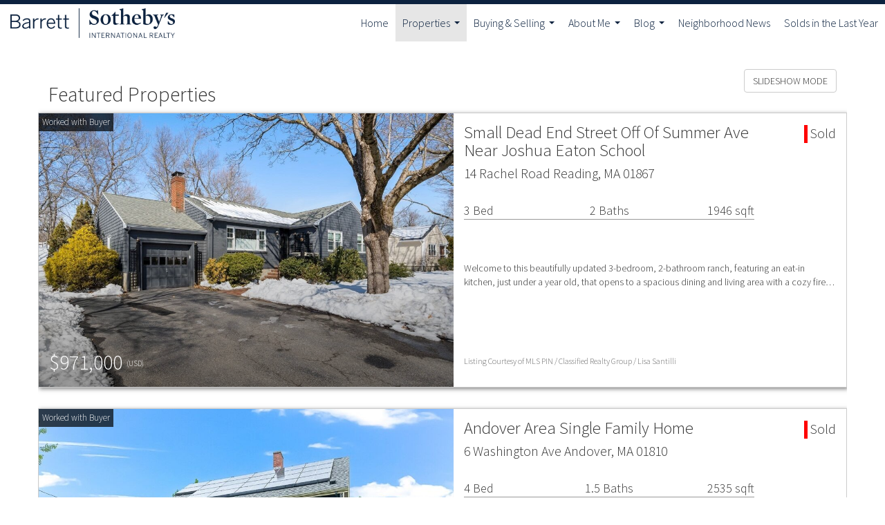

--- FILE ---
content_type: text/html; charset=UTF-8
request_url: https://annespry.com/listings/featured-properties?page=3
body_size: 95000
content:
<!DOCTYPE html>
            <html lang="en-US">
            <head>
                <link href="https://images-static.moxiworks.com/static/images/br/moxi/MW_favicon-32x32.ico" rel="shortcut icon"/>                <meta name="viewport" content="width=device-width, initial-scale=1, shrink-to-fit=no" />      <meta http-equiv="X-UA-Compatible" content="IE=edge" />
      <meta name="format-detection" content="telephone=no"/>
      <meta http-equiv="content-type" content="text/html; charset=UTF-8" />
                                <link rel="preconnect" href="https://fonts.googleapis.com">
<link rel="preconnect" href="https://fonts.gstatic.com" crossorigin>
<link href="https://fonts.googleapis.com/css2?family=Source+Sans+Pro:wght@300&display=swap" rel="stylesheet">

<link rel="preconnect" href="https://fonts.googleapis.com">
<link rel="preconnect" href="https://fonts.gstatic.com" crossorigin>
<link href="https://fonts.googleapis.com/css2?family=Amiri&display=swap" rel="stylesheet">                            <script type="text/javascript">
            var Branding = new Object();
            Branding.result_list = {"fonts":[{"name":"font_1","color":"#ffffff"},{"name":"font_2","color":"#bbbbbb"},{"name":"primary_body_font","color":"#0f2b52"},{"name":"secondary_body_font","color":"#333333"},{"name":"primary_background_font","color":"#ffffff"},{"name":"secondary_background_font","color":"#bbbbbb"},{"name":"highlight_contrast_font","color":"#ffffff"},{"name":"button_font","color":"#ffffff"}],"colors":[{"name":"primary_background_color","color":"#0f2b52"},{"name":"secondary_background_color","color":"#bbbbbb"},{"name":"tertiary_background_color","color":"#0f2b52"},{"name":"button_background_color","color":"#0f2b52"},{"name":"highlight_color_1","color":"#0f2b52"},{"name":"highlight_color_2","color":"#bbbbbb"}],"images":[{"url":"https:\/\/svc.moxiworks.com\/service\/v1\/branding\/images\/bright_willow\/bright_willow_blue-116x38.png","name":"LOGO_FOOTER_DARK"},{"url":"https:\/\/svc.moxiworks.com\/service\/v1\/branding\/images\/bright_willow\/bright_willow_blue-116x38.png","name":"LOGO_FOOTER_LIGHT"},{"url":"https:\/\/svc.moxiworks.com\/service\/v1\/branding\/images\/bright_willow\/bright_willow_blue-110x110.png","name":"LOGO_MAIN_DARK"},{"url":"https:\/\/svc.moxiworks.com\/service\/v1\/branding\/images\/bright_willow\/bright_willow_white-110x110.png","name":"LOGO_MAIN_LIGHT"},{"url":"https:\/\/svc.moxiworks.com\/service\/v1\/branding\/images\/bright_willow\/bright_willow_white-156x50.png","name":"LOGO_1"},{"url":"https:\/\/svc.moxiworks.com\/service\/v1\/branding\/images\/bright_willow\/bright_willow_blue-156x50.png","name":"LOGO_2"},{"url":"https:\/\/svc.moxiworks.com\/service\/v1\/branding\/images\/bright_willow\/bright_willow_blue-156x50.png","name":"LOGO_3"},{"url":"https:\/\/svc.moxiworks.com\/service\/v1\/branding\/images\/tcma\/touchCMA_notext-422x422.png","name":"LOGO_4"},{"url":"https:\/\/svc.moxiworks.com\/service\/v1\/branding\/images\/favicon.ico","name":"FAVICON"},{"url":"https:\/\/svc.moxiworks.com\/service\/v1\/branding\/images\/bright_willow\/map_house.png","name":"MAP_HOUSE"},{"url":"https:\/\/svc.moxiworks.com\/service\/v1\/branding\/images\/bright_willow\/map_house_highlight.png","name":"MAP_HOUSE_HIGHLIGHT"},{"url":"https:\/\/svc.moxiworks.com\/service\/v1\/branding\/images\/bright_willow\/map_house_open.png","name":"MAP_HOUSE_OPEN"},{"url":"https:\/\/svc.moxiworks.com\/service\/v1\/branding\/images\/bright_willow\/map_house_open_highlight.png","name":"MAP_HOUSE_OPEN_HIGHLIGHT"},{"url":"https:\/\/svc.moxiworks.com\/service\/v1\/branding\/images\/bright_willow\/map_house_sold.png","name":"MAP_HOUSE_SOLD"},{"url":"https:\/\/svc.moxiworks.com\/service\/v1\/branding\/images\/bright_willow\/map_house_sold_highlight.png","name":"MAP_HOUSE_SOLD_HIGHLIGHT"}],"tendril":"false","blog_url":"","favicons":"","site_url":"","blog_name":"","copyright":"&copy; 2026 MoxiWorks","hotjar_id":"","site_name":"moxiworks.com","aos_config":{"tagline":"Looking for an Agent or Office? Use the box below to find your match.","aos_version":"new","language_search":true,"background_image":"","show_office_image":true,"aos_agent_tab_name":"Agents","aos_staff_tab_name":"Staff","aos_office_tab_name":"Offices","fast_facts_team_name":"Team Members","aos_agent_tab_name_singular":"Agent","aos_staff_tab_name_singular":"Staff","aos_office_tab_name_singular":"Office"},"legal_name":"Barrett Sotheby's International Realty","twitter_id":"","url_app_ad":"https:\/\/my.barretthub.com","blog_domain":"","message_css":"https:\/\/svc.moxiworks.com\/service\/v1\/branding\/windermere\/message.css","site_domain":"moxiworks.com","support_url":"https:\/\/support.moxiworks.com\/hc\/en-us","url_app_cma":"https:\/\/present.barretthub.com","url_app_crm":"https:\/\/engage.barretthub.com","url_app_hub":"https:\/\/intranet.barretthub.com","url_app_svc":"https:\/\/svc.barretthub.com","brand_colors":[],"canny_config":[{"url":"https:\/\/base.barretthub.com\/feedback\/crm","class":"","title":"Feedback","app_id":"crm","target":"_blank","board_token":"cce05082-ead2-caae-833c-6e18a9b69342"},{"url":"https:\/\/base.barretthub.com\/feedback\/talent","class":"","title":"Feedback","app_id":"talent","target":"_blank","board_token":"be271597-1823-f08e-f24f-553fe49f3b47"},{"url":"https:\/\/base.barretthub.com\/feedback\/impress","class":"","title":"Feedback","app_id":"impress","target":"_blank","board_token":"49b77db8-4f86-a32e-77b5-3fa8eb0922d9"},{"url":"https:\/\/base.barretthub.com\/feedback\/presentations","class":"","title":"Feedback","app_id":"presentations","target":"_blank","board_token":"cb41069c-dbb9-e22f-54f8-ddb2adafa688"},{"url":"https:\/\/base.barretthub.com\/feedback\/websites","class":"","title":"Feedback","app_id":"websites","target":"_blank","board_token":"86e91d42-1a20-500b-0c39-daa2f1c74d09"}],"chrome_title":"","display_name":"Barrett Sotheby's International Realty","font_1_color":"#000000","font_2_color":"#bbbbbb","hotjar_brand":"","image_logo_1":"","image_logo_2":"","image_logo_3":"","image_logo_4":"https:\/\/images-static.moxiworks.com\/static\/images\/br\/tcma\/home_TouchCMA.png","promote_fbid":"597659901190258","url_app_base":"https:\/\/base.barretthub.com","api_key_pendo":"63e676fa-cc48-45c3-46c2-0cabbcd8774e","branding_host":"https:\/\/svc.moxiworks.com","dms_site_name":"","image_favicon":"https:\/\/images-static.moxiworks.com\/static\/images\/br\/moxi\/MW_favicon-32x32.ico","last_modified":"2026_01_26_09_10_01","search_config":{"modes":[{"type":"map","default":false},{"type":"list","default":false}],"search_company_only_label":"","search_default_ptypes":["1","2"],"default_buffer_miles":"0","default_sort_type":"1","sort_types":["1","2","10","9","5","6","3","4","13","14","11"],"exclude_pending":true,"search_type":"new","dedupe":false,"site_type_overrides":[{"site_type":"present","settings":{"search_default_ptypes":["1"],"default_sort_type":"7","sort_types":["7","8","1","2","10","9","5","6","3","4","13","14","11","17,10","18,9"],"search_type":"new"}}]},"search_styles":{},"support_email":"support@moxiworks.com","support_phone":"2063884789","url_wcma_help":"https:\/\/moxiworks.zendesk.com\/hc\/en-us","zavvie_config":{"api_key":null,"client_id":null,"allow_offers":true,"client_secret":null},"aos_agent_sort":"alphabetical_last","api_key_zillow":"X1-ZWz1e1d71hjnyj_4zss3","azure_metadata":"","bootstrap_urls":[{"url":"http:\/\/svc-devint.moxiworks.com\/service\/v1\/branding\/company\/1234567\/text_service_urls","name":"devint","environment":"devint"},{"url":"http:\/\/svc-qa.moxiworks.com\/service\/v1\/branding\/company\/1234567\/text_service_urls","name":"qa","environment":"qa"},{"url":"http:\/\/svc-st.moxiworks.com\/service\/v1\/branding\/company\/1234567\/text_service_urls","name":"staging","environment":"staging"},{"url":"http:\/\/svc.moxiworks.com\/service\/v1\/branding\/company\/1234567\/text_service_urls","name":"production","environment":"production"}],"buyside_config":{},"cas_facade_url":"https:\/\/svc.barretthub.com\/service\/v1\/auth","cma_help_links":[{"url":"http:\/\/moxiworks.zendesk.com\/hc\/en-us\/sections\/201069005-Moxi-Present-TouchCMA","class":"","title":"Homepage Help","module":"homepage","target":"_blank"},{"url":"http:\/\/support.moxiworks.com\/hc\/en-us\/articles\/215821223-Seller-Subject-Property-Screen-Overview","class":"","title":"Subject Help","module":"subject","target":"_blank"},{"url":"https:\/\/support.moxiworks.com\/hc\/en-us\/articles\/211209303-Search-Screen-Using-Specific-Search-Criteria","class":"","title":"Search Help","module":"search","target":"_blank"},{"url":"http:\/\/moxiworks.zendesk.com\/hc\/en-us\/articles\/204536909-Comps-Screen-Overview","class":"","title":"Comps Help","module":"comps","target":"_blank"},{"url":"http:\/\/moxiworks.zendesk.com\/hc\/en-us\/articles\/204538349-Estimate-Screen-Overview","class":"","title":"Estimates Help","module":"estimates","target":"_blank"},{"url":"https:\/\/support.moxiworks.com\/hc\/en-us\/categories\/200391145-Present","class":"","title":"Presentation Help","module":"presentation","target":"_blank"}],"cma_pdf_covers":[1,2,3,4,5],"dms_admin_role":"SiteManager","dms_site_roles":{"user":"role_users","agent":"role_agents","manager":"role_managers","view-all":"role_viewall","office-admin":"role_officeadmins","office-owner":"role_officeowners","region-admin":"role_regionadmins","company-admin":"role_companyadmins"},"image_rpt_logo":"https:\/\/images-static.moxiworks.com\/static\/images\/br\/clear-1x1.png","myaccount_name":"My Account","pres_lux_color":"#00263F","tcma_nav_color":"#000000","test_attribute":"test_attribute","url_app_roster":"https:\/\/my.barretthub.com","admin_site_name":"Barrett Sotheby's International Realty","aos_office_sort":"alphabetical","bing_bypass_url":"https:\/\/svc.moxiworks.com\/service\/v1\/branding\/bypass\/bing\/1234567\/bing_bypass.js","cma_pdf_footers":[1,2,3,4,5],"cma_pdf_headers":[1,2,3,4,5],"crm_service_url":"https:\/\/engage.barretthub.com","dms_service_url":"","favicons_public":"","image_map_house":"https:\/\/svc.moxiworks.com\/service\/v1\/branding\/images\/bright_willow\/map_house.png","rpt_service_url":"https:\/\/svc.barretthub.com\/service\/rpt","username_suffix":"","analytics_config":{"products":[{"app_id":"default","settings":{"gtm_key":"GTM-M3R672Q"}},{"app_id":"account_manager","settings":{"gtm_key":"GTM-M3R672Q"}},{"app_id":"crm","settings":{"gtm_key":"GTM-5K7JK69"}},{"app_id":"impress","settings":{"gtm_key":"GTM-WZBHBPP"}},{"app_id":"presentations","settings":{"gtm_key":"GTM-5NC5Z3Q"}},{"app_id":"talent","settings":{"gtm_key":"GTM-MVG32RQ"}},{"app_id":"websites","settings":{"gtm_key":"GTM-M264TSN"}}],"gtm_brand_code":"SIR"},"auth_bullet_list":["Save your favorite listings","Save multiple home searches","Receive email updates when new homes hit the market"],"auth_logout_urls":"[\r\n  # lfmoxi.com\r\n  \"http:\/\/ppro.lfmoxi.com\/service\/v1\/cma\/logout.json\",\r\n  \"http:\/\/base.lfmoxi.com\/sessions\/logout.json\",\r\n  \"http:\/\/svc.lfmoxi.com\/sessions\/logout.json\",\r\n  \"http:\/\/account.lfmoxi.com\/logout.json\",\r\n  \"http:\/\/engage.lfmoxi.com\/sessions\/logout.json\",\r\n\r\n  # windermere.com\r\n  \"https:\/\/account.windermere.com\/logout.json\",\r\n  \"https:\/\/crm.windermere.com\/sessions\/logout.json\",\r\n  \"http:\/\/intranet.windermere.com\/logout.json\",\r\n  \"http:\/\/cma.windermere.com\/service\/v1\/cma\/logout.json\",\r\n  \"https:\/\/base.windermere.com\/sessions\/logout.json\",\r\n  \"https:\/\/svc.windermere.com\/service\/v1\/profile\/logout.json\",\r\n  \"https:\/\/svc.windermere.com\/service\/v1\/listing\/logout.json\",\r\n  \"https:\/\/svc.windermere.com\/service\/v1\/message\/logout.json\",\r\n  \"http:\/\/svc.windermere.com\/service\/v1\/cma\/logout.json\",\r\n  \"http:\/\/documents.windermere.com\/share\/page\/dologout\",\r\n  \"https:\/\/www.windermere.com\/logout.json\",\r\n  \"http:\/\/intranet.windermere.com\/logout.json\",\r\n  \"https:\/\/roster.windermere.com\/sessions\/logout.json\",\r\n\r\n\r\n  # moxiworks.com\r\n  \"http:\/\/documents.moxiworks.com\/share\/page\/dologout\",\r\n  \"http:\/\/engage.moxiworks.com\/sessions\/logout.json\",\r\n  \"http:\/\/present.moxiworks.com\/service\/v1\/cma\/logout.json\",\r\n  \"http:\/\/base.moxiworks.com\/sessions\/logout.json\",\r\n  \"http:\/\/intranet.moxiworks.com\/logout.json\",\r\n  \"http:\/\/moxiworks.com\/admin\/logout.json\",\r\n  \"http:\/\/account.moxiworks.com\/logout.json\",\r\n  \"http:\/\/crm.moxiworks.com\/sessions\/logout.json\",\r\n  \"http:\/\/base.moxiworks.com\/sessions\/logout.json\",\r\n  \"http:\/\/svc.moxiworks.com\/service\/v1\/cma\/logout.json\",\r\n  \"http:\/\/svc.moxiworks.com\/service\/v1\/profile\/logout.json\",\r\n  \"http:\/\/svc.moxiworks.com\/service\/v1\/listing\/logout.json\",\r\n  \"http:\/\/svc.moxiworks.com\/service\/v1\/message\/logout.json\",\r\n  \"http:\/\/roster.moxiworks.com\/sessions\/logout.json\",\r\n  \"http:\/\/my.moxiworks.com\/sessions\/logout.json\",\r\n\r\n  # auth\r\n  \"https:\/\/svc-cb.touchcma.com\/service\/v1\/auth\/sessions\/logout.json\",\r\n  \"https:\/\/svc-cbrb.touchcma.com\/service\/v1\/auth\/sessions\/logout.json\",\r\n  \"https:\/\/svc.lfmoxi.com\/service\/v1\/auth\/sessions\/logout.json\",\r\n  \"https:\/\/svc.windermere.com\/service\/v1\/auth\/sessions\/logout.json\"\r\n]","background_color":"#28292b","banner_image_url":"https:\/\/images-static.moxiworks.com\/static\/images\/br\/clear_bar-800x70.png","chrome_proxy_key":"","cma_pdf_versions":[1],"domain_store_url":"http:\/\/shopdomains.moxiworks.com\/","flyer_disclaimer":"","hub_redirect_url":"","image_acom_logos":[{"id":"1","name":"Light Background Logo","active":"true","small_image_url":"https:\/\/images.cloud.realogyprod.com\/companies\/SIR\/P00500000FDdqTVphp2qmWaSt5m7I4In48MxZtR9\/logos\/P01600000G4qj651Pfv5nxu2qIqR2yNyjMQgUPWl.jpg?width=500","standard_image_url":"https:\/\/images.cloud.realogyprod.com\/companies\/SIR\/P00500000FDdqTVphp2qmWaSt5m7I4In48MxZtR9\/logos\/P01600000G4qj651Pfv5nxu2qIqR2yNyjMQgUPWl.jpg?width=500","picker_background_color":""},{"id":"2","name":"Dark Background Logo","active":"true","small_image_url":"https:\/\/images.cloud.realogyprod.com\/companies\/SIR\/P00500000FDdqTVphp2qmWaSt5m7I4In48MxZtR9\/logos\/P01600000G4qj651Pfv5nxu2qIqR2yNxMZ8A6DKA.jpg?width=500","standard_image_url":"https:\/\/images.cloud.realogyprod.com\/companies\/SIR\/P00500000FDdqTVphp2qmWaSt5m7I4In48MxZtR9\/logos\/P01600000G4qj651Pfv5nxu2qIqR2yNxMZ8A6DKA.jpg?width=500","picker_background_color":""}],"image_email_logo":"https:\/\/images-static.moxiworks.com\/static\/images\/br\/sothebys-international-parent\/sir_official_blue.png","image_open_house":"https:\/\/svc.moxiworks.com\/service\/v1\/branding\/images\/open_house_icon.png","nn_primary_color":"#0C223F","perm_role_groups":[{"id":"g-company-admin","name":"Company Admin"},{"id":"g-region-admin","name":"Region Admin"},{"id":"g-office-admin","name":"Office Admin"},{"id":"g-user","name":"User"},{"id":"g-view-all","name":"View All"}],"search_pin_color":"#0f2b52","store_legal_name":"MoxiWorks LLC","terms_of_use_url":"https:\/\/moxiworks.com\/terms-of-use\/","url_profile_edit":"https:\/\/my.barretthub.com","api_key_brytecore":{"Agent Website":"bd436c56-c51f-428e-beca-0d658884a930"},"api_key_walkscore":"","button_font_color":"#ffffff","chat_allowed_days":[],"cma_default_style":"","cma_view_url_root":"https:\/\/present.barretthub.com","crm_primary_color":"","ecomm_allow_porch":"false","facebook_page_url":"","font_face_primary":"Arial, 'Helvetica Neue', 'Semplicita Pro', Helvetica, sans-serif","google_bypass_url":"https:\/\/svc.moxiworks.com\/service\/v1\/branding\/bypass\/google\/1234567\/google_bypass.js","highlight_color_1":"#a0ae50","highlight_color_2":"#39a0a5","image_acom_header":"https:\/\/images-static.moxiworks.com\/static\/images\/br\/bsir\/barrett_sir_720x130.png","locales_available":{"locales":[{"en-US":{"name":"US English","abbreviation":"EN","display_name":"English","wpml_language_code":"en","native_display_name":"English"}}],"default_locale":"en-US"},"pres_default_mode":"present","rpt_email_enabled":"false","search_icon_color":"#0C223F","search_link_color":"#0C223F","sm_latest_version":"2.0.0","static_image_host":"https:\/\/images-static.moxiworks.com\/static","upvoty_agent_uuid":"","agent_sites_colors":[],"agent_sites_images":{"homepage_default":"","directory_default":"","homepage_text_color":"","homepage_background_effect":""},"agent_sites_themes":[{"id":"responsive","name":"Responsive","layouts":["Default","LargeImage"],"move_easy":false,"ssl_default_on":true,"search_versions":[{"id":"moxi-search","name":"New Search"}],"search_engine_index":true}],"api_key_testflight":"fad3c96afad6d90bd2eabc693f37f0db_MTcwMzk2MjAxMi0xMi0yOCAxMjozOTowOC4xMTk2OTc","buyside_auth_token":"","chrome_help_widget":"true","cma_allowed_styles":"","cma_document_alias":"Presentation","cma_onesheet_alias":"Onesheet","company_utm_source":"","display_short_name":"Barrett Sotheby's International Realty","ecomm_allow_zillow":"false","ecomm_color_footer":"","ecomm_color_header":"","ecomm_email_domain":"","entity_palette_acl":[{"*":"allow"}],"from_email_address":"mail-service@platform.moxiworks.com","info_email_address":"info@windermere.com","listing_image_host":"https:\/\/i16.moxi.onl","local_logic_config":{},"nn_secondary_color":"#0C223F","pres_buyside_color":"#0C223F","pres_default_route":"web","pres_share_enabled":"false","privacy_policy_url":"https:\/\/moxiworks.com\/privacy-policy\/","store_display_name":"Barrett Sotheby's International Realty","tcma_guest_account":"guest1","upvoty_agent_uuids":[],"wcma_contact_email":"support@moxiworks.com","aos_language_search":"false","api_key_places_tcma":"AIzaSyAuHpd3yatlp6VBiTw3NapRn5PhNsKYiBY","campaign_lead_route":"","chrome_footer_links":[{"url":"mailto:support@moxiworks.com","class":"","title":"Contact","app_id":"contact","target":""},{"url":"https:\/\/base.barretthub.com\/docs\/tos","class":"","title":"Terms of Service","app_id":"terms","target":""},{"url":"https:\/\/base.barretthub.com\/docs\/privacy","class":"","title":"Privacy","app_id":"privacy","target":""}],"cma_authoring_color":"#5092d3","cma_pres_background":"","cma_pres_line_color":"","default_agent_image":{"title":"NOIMAGE","caption":null,"raw_url":"https:\/\/i16.moxi.onl\/img-pr\/i\/b7d976b71c3fe96cd8568fab3899157c74cb7d1b\/0_2_raw.jpg","full_url":"https:\/\/i16.moxi.onl\/img-pr\/i\/b7d976b71c3fe96cd8568fab3899157c74cb7d1b\/0_2_full.jpg","small_url":"https:\/\/i16.moxi.onl\/img-pr\/i\/b7d976b71c3fe96cd8568fab3899157c74cb7d1b\/0_2_small.jpg","thumb_url":"https:\/\/i16.moxi.onl\/img-pr\/i\/b7d976b71c3fe96cd8568fab3899157c74cb7d1b\/0_2_thumb.jpg","description":null,"gallery_url":"https:\/\/i16.moxi.onl\/img-pr\/i\/b7d976b71c3fe96cd8568fab3899157c74cb7d1b\/0_2_gallery.jpg"},"forms_ui_icon_color":"#39a0a5","hub_link_font_color":"#0C223F","owner_email_address":"","palette_description":"","pres_nav_disclaimer":"","present_cbx_enabled":"false","roster_app_contexts":[{"id":"document-management-system","name":"DMS","require-presence-of":"dms_service_url"},{"id":"wms-marketing-pages","name":"Intranet Pages"},{"id":"wms-marketing","name":"Intranet Admin"},{"id":"wms-svc-cma","name":"CMA"},{"id":"account-manager","name":"Account Manager"},{"id":"crm","name":"CRM"},{"id":"reports","name":"Reports"},{"id":"listing-analytics","name":"Listing Analytics"}],"sales_email_address":"support@moxiworks.com","search_button_color":"#0C223F","tcma_latest_version":"2.5.10","url_account_manager":"https:\/\/my.barretthub.com","url_wcma_edit_agent":"","wootric_account_key":"","auth_associate_agent":{"value":true,"success_message":"Account created successfully!<br><br>Welcome to My Account! Get started by creating custom home searches and saving your favorite homes!<br><br>We've taken the liberty of associating you with %%display_name%% so you can collaborate with them on any of your favorite homes and easily contact them.<br><br>Happy house hunting!"},"brokerage_disclaimer":"","chrome_enable_search":"true","chrome_logo_link_url":"[\r\n  {\r\n    \"key\": \"home\",\r\n    \"url\": \"https:\/\/intranet.barretthub.com\"\r\n  }\r\n]","chrome_partner_links":[{"img":"https:\/\/images-static.moxiworks.com\/static\/images\/br\/partners\/knack_logo-200x59.jpg","url":"https:\/\/go.moxiworks.com\/MoxiWorks\/knackshops","class":"","title":"KNACK","target":"_blank","description":"Send exceptional, customized gifts to clients and colleagues with help from a dedicated account specialist."},{"img":"https:\/\/images-static.moxiworks.com\/static\/images\/br\/partners\/offrs-logo-on-white-178x100.png","url":"https:\/\/go.moxiworks.com\/MoxiWorks\/Offrs","class":"","title":"Offrs","target":"_blank","description":"Offrs.com generates listing leads for agents and brokers leveraging predictive analytics and lead conversion marketing."},{"img":"https:\/\/images-static.moxiworks.com\/static\/images\/br\/partners\/QuickBooks-Logo-Preferred-200x42.png","url":"https:\/\/go.moxiworks.com\/moxi-engage\/QBSE","class":"","title":"QuickBooks Self-Employed","target":"_blank","description":"The accounting app for real estate agents who want to set themselves up for financial success. Users find an average of $4,340 in tax savings per year."}],"cma_home_header_type":"","cma_pdf_orientations":["portrait"],"default_useful_links":[],"ecomm_color_palettes":[],"ecomm_email_provider":"","email_logo_max_width":"200px","entity_palette_rules":[],"html_head_append_raw":"<link href=\"https:\/\/fonts.googleapis.com\/css?family=Roboto\" rel=\"stylesheet\">","hub_thumb_font_color":"#ffffff","hub_title_font_color":"#000000","image_acom_logo_dark":"https:\/\/images-static.moxiworks.com\/static\/images\/br\/bsir\/barrett_sir_720x130.png","image_email_logo_alt":"https:\/\/images.cloud.realogyprod.com\/companies\/SIR\/P00500000FDdqTVphp2qmWaSt5m7I4In48MxZtR9\/logos\/P01600000G4qj651Pfv5nxu2qIqR2yNyjMQgUPWl.jpg?width=500","image_favicon_public":"https:\/\/images-static.moxiworks.com\/static\/images\/br\/moxi\/MW_favicon-32x32.ico","image_logo_main_dark":"","image_map_house_open":"https:\/\/svc.moxiworks.com\/service\/v1\/branding\/images\/bright_willow\/map_house_open.png","image_map_house_sold":"https:\/\/svc.moxiworks.com\/service\/v1\/branding\/images\/bright_willow\/map_house_sold.png","image_open_house_url":"https:\/\/svc.moxiworks.com\/service\/v1\/branding\/images\/open_house_icon.png","listing_switch_porch":"false","mortgage_module_type":"default","pres_chart_bar_color":"#002349","zip_autocomplete_url":"https:\/\/svc.moxiworks.com\/service\/v1\/branding\/autocomplete\/zip\/1234567\/autocomplete.js","agent_sites_font_face":"'Source Sans Pro'","background_color_dark":"#5092d3","chrome_auth_proxy_url":"","cma_application_title":"MoxiPresent","cma_footer_background":"","cma_header_background":"","cma_pres_border_color":"#000000","cma_tab_on_background":"","crm_application_title":"MoxiEngage","ecomm_allow_moxi_lead":"false","email_logo_max_height":"100px","image_acom_header_alt":"https:\/\/images-static.moxiworks.com\/static\/images\/br\/bsir\/barrett_sir_BW_720x130.png","image_acom_logo_light":"https:\/\/images-static.moxiworks.com\/static\/images\/br\/bsir\/barrett_sir_BW_720x130.png","image_logo_main_light":"","image_pres_cover_logo":"https:\/\/images-static.moxiworks.com\/static\/images\/br\/bsir\/barrett_sir_BW_721x523.png","local_logic_sdk_token":"","pres_block_text_color":"#ffffff","pres_costs_disclaimer":"","presentation_logo_url":"https:\/\/images-static.moxiworks.com\/static\/images\/br\/bsir\/barrett_sir_718x521.png","search_default_ptypes":"1","search_pin_font_color":"#ffffff","show_buyer_commission":"true","show_phone_compliance":"true","store_display_address":"815 Western Avenue, Seattle, WA 98104","tcma_subscription_url":"https:\/\/moxiworks.com","user_branding_allowed":"true","xpressdocs_company_id":"","agent_sites_disclaimer":"<div class=\"text-small\">&copy;2022 Sotheby&rsquo;s International Realty. All Rights Reserved. Sotheby&rsquo;s International Realty&reg; is a registered trademark and used with permission. This website is not the official website of Sotheby&rsquo;s International Realty. Sotheby&rsquo;s International Realty does not make any representation or warranty regarding any information, including without limitation its accuracy or completeness, contained on this website. Real estate agents affiliated with Sotheby&rsquo;s International Realty, Inc. and some independently owned offices are independent contractor sales associates and are not employees of Sotheby&rsquo;s International Realty. Equal Housing Opportunity.<\/div>","agent_sites_icon_color":"#0C223F","agent_sites_line_color":"#333333","api_key_eppraisal_name":"","chrome_application_url":"https:\/\/base.barretthub.com","chrome_auth_ifl_config":"{error_msg: \"Forgot your username? Try an email address associated with your account. Forgot your password? Click the 'Reset Password' link on the password entry screen that appears after you have entered your username or email, and we will send a new password to your email address. For further assistance, contact our support team Monday through Friday, 8:30am to 5pm Pacific time by submitting a request at https:\/\/support.moxiworks.com, or you can reach out via chat.\"}","chrome_enabled_modules":[{"app_id":"home","title":"Home","page_id":"home","url":"https:\/\/intranet.barretthub.com","nav":"true","class":"","target":"","type":"link","priority":"0"},{"app_id":"crm","title":"Engage","url":"https:\/\/engage.barretthub.com","nav":"true","class":"","target":"","type":"link","priority":"0"},{"app_id":"presentations","title":"Present","url":"https:\/\/present.barretthub.com\/service\/cma\/wcma","nav":"true","class":"","target":"","type":"link","priority":"0"},{"app_id":"directory","title":"Directory","url":"https:\/\/base.barretthub.com\/directory","nav":"true","class":"","type":"link","priority":"1"},{"app_id":"agent_website","title":"My Website","url":"https:\/\/svc.barretthub.com\/service\/v1\/auth\/intranet_sessions\/agent_site","nav":"true","class":"","target":"_blank","type":"link","priority":"0"},{"app_id":"help","page_id":"help","title":"Help","url":"","nav":"false","class":"","target":"","type":"link","priority":"0"},{"nav":"false","url":"https:\/\/intranet.barretthub.com","type":"link","class":"","title":"Pages","app_id":"pages","target":"","priority":"0"},{"app_id":"more","title":"More","url":"","nav":"true","class":"","target":"","type":"more","priority":"0"},{"app_id":"user","title":"","nav":"true","class":"","target":"","type":"menu","priority":"0","children":[{"app_id":"settings","title":"Account Settings","url":"","nav":"true","class":"","target":"","type":"link"},{"nav":"true","url":"https:\/\/engage.barretthub.com\/content-admin\/campaigns\/list","type":"link","class":"","title":"Campaign Content Admin","app_id":"brokerage_campaign_content","target":"","required_app_id":"crm"},{"app_id":"external_links","title":"External Links","nav":"true","url":"https:\/\/base.barretthub.com\/links","class":"","target":"","type":"link"},{"app_id":"manage_company_only","title":"Manage Company","url":"https:\/\/my.barretthub.com\/admin","nav":"true","class":"","target":"","type":"link"},{"app_id":"manage_office_only","title":"Manage Office","url":"https:\/\/my.barretthub.com\/admin","nav":"true","class":"","target":"","type":"link"},{"app_id":"manage_region_only","title":"Manage Region","url":"https:\/\/my.barretthub.com\/admin","nav":"true","class":"","target":"","type":"link"},{"app_id":"manage_organization_only","title":"Manage Organization","url":"https:\/\/my.barretthub.com\/admin","nav":"true","class":"","target":"","type":"link"},{"app_id":"cms_admin","page_id":"admin","title":"Hub Admin","url":"https:\/\/intranet.barretthub.com\/admin","nav":"true","class":"","target":"","type":"link"},{"app_id":"onesheet_admin","title":"Presentation Admin","url":"https:\/\/present.barretthub.com\/service\/cma\/wcma\/en\/present\/admin","nav":"true","class":"","target":"","type":"link"},{"app_id":"agent_website","title":"Website","nav":"true","url":"#","class":"","target":"","type":"link","data":{"toggle":"modal","target":"#agent-website-modal"}},{"app_id":"logout","title":"Logout","url":"","nav":"true","class":"","target":"","type":"link"}]},{"app_id":"search","title":"","url":"","nav":"true","class":"","target":"","type":"text","priority":"0"}],"chrome_initial_app_url":"[\r\n  {\r\n    \"key\": \"presentations\",\r\n    \"url\": \"https:\/\/present.barretthub.com\/service\/cma\/wcma\"\r\n  }\r\n]","chrome_logo_breakpoint":"","chrome_logo_max_height":"","chrome_menu_font_color":"#333333","cma_top_nav_background":"{ \"type\":\"solid\", \"color\":\"#000000\" }","cma_top_nav_font_color":"#ffffff","company_lead_source_sm":"Barrett Sotheby's International Realty","default_user_image_url":"https:\/\/i16.moxi.onl\/img-pr\/i\/b7d976b71c3fe96cd8568fab3899157c74cb7d1b\/0_2_raw.jpg","external_key_leadingre":"","from_email_address_crm":"mail-service@platform.moxiworks.com","hub_heading_font_color":"#000000","image_email_logo_store":"https:\/\/images.cloud.realogyprod.com\/companies\/SIR\/P00500000FDdqTVphp2qmWaSt5m7I4In48MxZtR9\/logos\/P01600000G4qj651Pfv5nxu2qIqR2yNyjMQgUPWl.jpg?width=500","image_logo_footer_dark":"","image_pres_header_logo":"https:\/\/images.cloud.realogyprod.com\/companies\/SIR\/P00500000FDdqTVphp2qmWaSt5m7I4In48MxZtR9\/logos\/P01600000G4qj651Pfv5nxu2qIqR2yNyjMQgUPWl.jpg?width=500","image_wcma_logo_header":"https:\/\/images-static.moxiworks.com\/static\/images\/br\/clear-1x1.png","rpt_element_font_color":"#000000","show_fair_housing_logo":"true","tcma_font_face_primary":"Helvetica","agent_sites_added_fonts":[],"agent_sites_header_type":"","aos_office_profile_sort":"alphabetical_first","api_key_eppraisal_value":"","body_font_color_primary":"#000000","browser_upgrade_message":"To get the best possible experience using this and other websites please upgrade to a newer web browser. Newer browsers have important security updates and are generally better optimized for fast performance with modern websites. You will be able to transfer any bookmarks or favorites you have saved. Click on one of the icons below to be taken to the free download page for the selected browser.","button_background_color":"#0C223F","button_hover_font_color":"#ffffff","chrome_auth_title_color":"#000000","chrome_header_font_size":"18px","chrome_header_logo_path":"https:\/\/images-static.moxiworks.com\/static\/images\/br\/bsir\/barrett_sir_720x130.png","cities_autocomplete_url":"https:\/\/svc.moxiworks.com\/service\/v1\/branding\/autocomplete\/cities\/1234567\/autocomplete.js","cma_pdf_head_append_raw":"<link rel=\"preconnect\" href=\"https:\/\/fonts.googleapis.com\">\r\n<link rel=\"preconnect\" href=\"https:\/\/fonts.gstatic.com\" crossorigin>\r\n<link href=\"https:\/\/fonts.googleapis.com\/css2?family=Source+Sans+Pro:wght@300&display=swap\" rel=\"stylesheet\">\r\n\r\n<link rel=\"preconnect\" href=\"https:\/\/fonts.googleapis.com\">\r\n<link rel=\"preconnect\" href=\"https:\/\/fonts.gstatic.com\" crossorigin>\r\n<link href=\"https:\/\/fonts.googleapis.com\/css2?family=Amiri&display=swap\" rel=\"stylesheet\">","cma_pdf_version_default":"1","company_lead_source_web":"Barrett Sotheby's International Realty","ecomm_allow_custom_logo":"false","ecomm_image_header_logo":"","ecomm_image_signup_logo":"https:\/\/images-static.moxiworks.com\/static\/images\/br\/tcma\/logo_white_trans_bg.png","email_button_font_color":"#ffffff","enable_ml_zap_migration":"true","flyer_allowed_templates":["portrait_01","portrait_02","portrait_03","portrait_04","portrait_05","landscape_01","landscape_02"],"from_email_address_tcma":"mail-service@platform1.moxiworks.com","highlight_slide_color_1":"#a0ae50","image_acom_footer_logos":[{"class":"","link_href":"","link_target":"_blank","small_image_url":"https:\/\/images-static.moxiworks.com\/static\/images\/br\/images\/eho-89x83.png","standard_image_url":"https:\/\/images-static.moxiworks.com\/static\/images\/br\/images\/eho-89x83.png"},{"class":"","link_href":"","link_target":"_blank","small_image_url":"https:\/\/images-static.moxiworks.com\/static\/images\/br\/images\/realtor_white-71x83.png","standard_image_url":"https:\/\/images-static.moxiworks.com\/static\/images\/br\/images\/realtor_white-71x83.png"}],"image_acom_header_logos":[{"id":"1","name":"Light Background Logo","active":"true","small_image_url":"https:\/\/images.cloud.realogyprod.com\/companies\/SIR\/P00500000FDdqTVphp2qmWaSt5m7I4In48MxZtR9\/logos\/P01600000G4qj651Pfv5nxu2qIqR2yNyjMQgUPWl.jpg?width=500","standard_image_url":"https:\/\/images.cloud.realogyprod.com\/companies\/SIR\/P00500000FDdqTVphp2qmWaSt5m7I4In48MxZtR9\/logos\/P01600000G4qj651Pfv5nxu2qIqR2yNyjMQgUPWl.jpg?width=500","picker_background_color":""},{"id":"2","name":"Dark Background Logo","active":"true","small_image_url":"https:\/\/images.cloud.realogyprod.com\/companies\/SIR\/P00500000FDdqTVphp2qmWaSt5m7I4In48MxZtR9\/logos\/P01600000G4qj651Pfv5nxu2qIqR2yNxMZ8A6DKA.jpg?width=500","standard_image_url":"https:\/\/images.cloud.realogyprod.com\/companies\/SIR\/P00500000FDdqTVphp2qmWaSt5m7I4In48MxZtR9\/logos\/P01600000G4qj651Pfv5nxu2qIqR2yNxMZ8A6DKA.jpg?width=500","picker_background_color":""}],"image_acom_header_small":"https:\/\/images-static.moxiworks.com\/static\/images\/br\/bsir\/barrett_sir_720x130.png","image_logo_footer_light":"","luxuryColorVerticalLogo":"https:\/\/images.cloud.realogyprod.com\/companies\/SIR\/P00500000FDdqTVphp2qmWaSt5m7I4In48MxZtR9\/logos\/P01600000G4qj5wAw4WW1HInfV25d3tauwU6qA25.jpg","luxuryWhiteVerticalLogo":"https:\/\/images.cloud.realogyprod.com\/companies\/SIR\/P00500000FDdqTVphp2qmWaSt5m7I4In48MxZtR9\/logos\/P01600000G4qj651Pfv5nxu2qIqR2yNzr2MBg0KN.jpg","perm_v2_contexts_online":{"dms":false,"hub":false,"www":false,"perm":false,"engage":false,"roster":false,"present":false,"reports":false},"pres_listing_disclaimer":"All information provided is deemed reliable but is not guaranteed and should be independently verified.","pres_pricing_disclaimer":"","roster_collect_language":"true","roster_new_user_message":"","site_lead_routing_rules":{},"slide_font_face_primary":"\"Alegreya\", Verdana, Helvetica, sans-serif","states_autocomplete_url":"https:\/\/svc.moxiworks.com\/service\/v1\/branding\/autocomplete\/states\/1234567\/autocomplete.js","agent_sites_use_listtrac":"true","api_key_google_analytics":"UA-55843484-1","background_color_primary":"#0C223F","chrome_auth_title_header":"Barrett Sotheby's International Realty","chrome_footer_background":"{ \"type\":\"solid\", \"color\":\"#0C223F\" }","chrome_footer_font_color":"#ffffff","chrome_header_background":"{ \"type\":\"solid\", \"color\":\"#0C223F\" }","chrome_header_font_color":"#ffffff","chrome_help_widget_color":"#bd3859","cma_button_on_background":"","cma_pdf_accent_bar_color":"","cma_pdf_title_font_color":"#0C223F","cma_pres_button_on_color":"","cma_pres_data_font_color":"#000000","cma_pres_head_append_raw":"<link href=\"https:\/\/fonts.googleapis.com\/css?family=Alegreya\" rel=\"stylesheet\">","cma_pres_home_icon_color":"#000000","cma_pres_nav_arrow_color":"#000000","cma_pres_scrollbar_color":"","company_intranet_site_id":"barrett-sothebys","crm_allowed_sync_sources":[{"key":"exchange","title":"Outlook"},{"key":"gmail","title":"Gmail"}],"default_office_image_url":"https:\/\/images-static.moxiworks.com\/static\/images\/br\/office-placeholder-200x161.png","email_content_font_color":"#000000","forms_ui_flag_brand_icon":"","forms_ui_highlight_color":"#28292b","hub_thumb_inv_font_color":"#0C223F","image_cma_pdf_flyer_logo":"https:\/\/images.cloud.realogyprod.com\/companies\/SIR\/P00500000FDdqTVphp2qmWaSt5m7I4In48MxZtR9\/logos\/P01600000G4qj651Pfv5nxu2qIqR2yNyjMQgUPWl.jpg?width=500","image_cma_pdf_logo_cover":"https:\/\/images-static.moxiworks.com\/static\/images\/br\/bsir\/barrett_sir_BW_721x523.png","image_cma_pdf_logo_light":"https:\/\/images-static.moxiworks.com\/static\/images\/br\/bsir\/barrett_sir_720x130.png","palette_allowed_products":["*"],"pres_force_default_route":"true","pres_onesheet_disclaimer":"","pres_share_email_enabled":"true","search_button_font_color":"#000000","store_from_email_address":"mail-service@platform.moxiworks.com","tcma_font_face_secondary":"Verdana","agent_sites_allowed_types":["Agent Team Website"],"background_color_tertiary":"#28292b","body_font_color_secondary":"#333333","cma_button_off_background":"","cma_pdf_branded_box_color":"#0C223F","cma_pdf_font_face_primary":"\"Palatino\", Verdana, Helvetica, sans-serif","cma_pdf_header_background":"{ \"type\":\"solid\", \"color\":\"transparent\" }","cma_pdf_title_font_weight":"","cma_pres_button_off_color":"","cma_pres_chart_grid_color":"#000000","cma_pres_label_font_color":"#000000","cma_pres_scrollrail_color":"","cma_pres_slide_background":"","cma_pres_title_font_color":"#000000","cma_pres_trend_line_color":"#000000","email_headings_font_color":"#000000","email_signature_templates":[{"id":"agent_signature_1","name":"Left Aligned","is_default":true},{"id":"agent_signature_2","name":"Right Aligned","is_default":false},{"id":"agent_signature_3","name":"Center Aligned","is_default":false}],"email_subscription_config":[{"type":"aen","settings":{"inactivity_cutoff_days":"120"}}],"fairhousing_statement_url":"https:\/\/images-static.moxiworks.com\/static\/images\/br\/FairHousingNotice_new.pdf","hub_link_font_hover_color":"#0C223F","image_cma_pdf_logo_header":"https:\/\/images.cloud.realogyprod.com\/companies\/SIR\/P00500000FDdqTVphp2qmWaSt5m7I4In48MxZtR9\/logos\/P01600000G4qj651Pfv5nxu2qIqR2yNyjMQgUPWl.jpg?width=500","image_map_house_highlight":"https:\/\/svc.moxiworks.com\/service\/v1\/branding\/images\/bright_willow\/map_house_highlight.png","luxuryColorHorizontalLogo":"https:\/\/images.cloud.realogyprod.com\/companies\/SIR\/P00500000FDdqTVphp2qmWaSt5m7I4In48MxZtR9\/logos\/P01600000G4qj5wAw4WW1HInfV25d3tcgouIfHhM.jpg","luxuryWhiteHorizontalLogo":"https:\/\/images.cloud.realogyprod.com\/companies\/SIR\/P00500000FDdqTVphp2qmWaSt5m7I4In48MxZtR9\/logos\/P01600000G4qj5wAw4WW1HInfV25d3tgNV1ZGvog.jpg","pres_loading_page_tagline":"","pres_refresh_page_message":"Recalibrating presentation","search_cluster_font_color":"#ffffff","search_company_only_label":"Brokerage Listings Only","slide_font_face_secondary":"\"Assistant\", Verdana, Helvetica, sans-serif","standardColorVerticalLogo":"https:\/\/images.cloud.realogyprod.com\/companies\/SIR\/P00500000FDdqTVphp2qmWaSt5m7I4In48MxZtR9\/logos\/P01600000G4qj5wAw4WW1HInfV25d3teil0Asw47.jpg","standardWhiteVerticalLogo":"https:\/\/images.cloud.realogyprod.com\/companies\/SIR\/P00500000FDdqTVphp2qmWaSt5m7I4In48MxZtR9\/logos\/P01600000G4qj5wAw4WW1HInfV25d3tbl4xTeduT.jpg","agent_sites_default_domain":"agent.barrettsothebysrealty.com","background_color_secondary":"#d6d6d6","campaign_report_recipients":[],"chrome_authentication_data":"","chrome_authentication_type":"oidc","chrome_bottom_border_color":"","chrome_bottom_border_width":"","cma_pdf_content_font_color":"#0C223F","cma_pdf_heading_font_color":"#000000","cma_pres_chart_label_color":"#000000","company_branding_asset_key":"","company_site_contact_timer":"","default_property_image_url":"https:\/\/images-static.moxiworks.com\/static\/images\/br\/no-image-medium.png","ecomm_allow_custom_palette":"false","ecomm_current_palette_name":"COMPANY","hub_thumb_background_color":"#0C223F","image_user_cobranding_logo":"https:\/\/i4.moxi.onl\/img-pr\/i\/edc009ac20f49a22887933714b2233f266a02aaa\/0_1_raw.jpg?h=400&w=400&pad=true&bgcolor=#0C223F","listing_canonical_base_url":"http:\/\/arielletorkildsen.agent.barrettsothebysrealty.com","reflex_feed_data_permitted":{},"search_cluster_image_large":"https:\/\/images-static.moxiworks.com\/static\/images\/br\/clusterLarge.png","search_cluster_image_small":"https:\/\/images-static.moxiworks.com\/static\/images\/br\/clusterSmall.png","testimonial_tree_widget_id":"","url_account_manager_legacy":"https:\/\/account.moxiworks.com","url_profile_edit_secondary":"https:\/\/my.barretthub.com","accessibility_statement_url":"https:\/\/images-static.moxiworks.com\/static\/images\/br\/AccessibilityStatement_MoxiWorks_01142020.pdf","agent_sites_head_append_raw":"<link rel=\"preconnect\" href=\"https:\/\/fonts.googleapis.com\">\r\n<link rel=\"preconnect\" href=\"https:\/\/fonts.gstatic.com\" crossorigin>\r\n<link href=\"https:\/\/fonts.googleapis.com\/css2?family=Source+Sans+Pro:wght@300&display=swap\" rel=\"stylesheet\">\r\n\r\n<link rel=\"preconnect\" href=\"https:\/\/fonts.googleapis.com\">\r\n<link rel=\"preconnect\" href=\"https:\/\/fonts.gstatic.com\" crossorigin>\r\n<link href=\"https:\/\/fonts.googleapis.com\/css2?family=Amiri&display=swap\" rel=\"stylesheet\">","agent_sites_link_font_color":"#333333","cma_body_heading_font_color":"#000000","cma_no_mls_assigned_message":"We are unable to detect which MLS you are associated with.","cma_pdf_bar_chart_bar_color":"#FFFFFF","cma_pdf_font_face_secondary":"Arial","cma_pres_caption_font_color":"#000000","cma_pres_content_font_color":"#000000","cma_pres_heading_font_color":"#000000","cma_pres_slide_border_color":"","cma_pres_slide_border_style":"","cma_pres_slide_border_width":"","cma_pres_slide_shadow_color":"","cma_pres_table_border_color":"#000000","commercialColorVerticalLogo":"","commercialWhiteVerticalLogo":"","crm_dash_heading_text_color":"","default_directory_image_url":"https:\/\/images-static.moxiworks.com\/static\/images\/br\/clear-1x1.png","email_background_font_color":"#ffffff","engage_aen_background_image":"","engage_nn_report_hero_image":"","external_lead_routing_rules":{},"image_acom_header_small_alt":"https:\/\/images-static.moxiworks.com\/static\/images\/br\/bsir\/barrett_sir_BW_720x130.png","image_pres_cover_logo_light":"https:\/\/images.cloud.realogyprod.com\/companies\/SIR\/P00500000FDdqTVphp2qmWaSt5m7I4In48MxZtR9\/logos\/P01600000G4qj651Pfv5nxu2qIqR2yNxMZ8A6DKA.jpg?width=500","image_pres_splash_page_logo":"https:\/\/images.cloud.realogyprod.com\/companies\/SIR\/P00500000FDdqTVphp2qmWaSt5m7I4In48MxZtR9\/logos\/P01600000G4qj651Pfv5nxu2qIqR2yNxMZ8A6DKA.jpg?width=500","image_wcma_logo_large_light":"https:\/\/images-static.moxiworks.com\/static\/images\/br\/tcma\/home_TouchCMA.png","pres_block_background_color":"#002349","pres_chart_bar_color_factor":"-0.1","pres_splash_page_text_color":"#ffffff","roster_new_user_button_text":"","search_cluster_image_medium":"https:\/\/images-static.moxiworks.com\/static\/images\/br\/clusterMedium.png","slide_font_face_primary_lux":"'BentonSans Book'","slide_font_face_primary_url":"\/service\/cma\/assets\/custom-fonts\/bentonsans-book.otf","standardColorHorizontalLogo":"https:\/\/images.cloud.realogyprod.com\/companies\/SIR\/P00500000FDdqTVphp2qmWaSt5m7I4In48MxZtR9\/logos\/P01600000FyXte5Vk1184Y53ypdthTcz2bsPi7tt.jpg","standardWhiteHorizontalLogo":"https:\/\/images.cloud.realogyprod.com\/companies\/SIR\/P00500000FDdqTVphp2qmWaSt5m7I4In48MxZtR9\/logos\/P01600000G4qj5wAw4WW1HInfV25d3tb8tUigg6j.jpg","agent_sites_new_blog_enabled":"true","api_key_google_analytics_ga4":"","chrome_menu_background_color":"#ffffff","chrome_partner_links_heading":"External Links","cma_application_title_header":"","cma_dialog_header_background":"","cma_dialog_header_font_color":"#ffffff","cma_no_mls_available_message":"The data for this MLS has not yet been added. Please try again in the future.","cma_pdf_coverpage_disclaimer":"","cma_pres_bar_chart_bar_color":"","cma_top_nav_font_hover_color":"#ffffff","company_default_palette_name":"Company Default","from_email_address_campaigns":"campaigns@info.properties","hub_button_active_font_color":"#ffffff","pres_header_background_color":"#f8f8f8","pres_section_title_uppercase":"","pres_template_category_names":[{"id":"user","name":"My Templates"},{"id":"organization","name":"Organization Templates"},{"id":"region","name":"Region Templates"},{"id":"office","name":"Office Templates"},{"id":"company","name":"Brokerage Templates"}],"rpt_element_background_color":"#0C223F","store_customer_support_email":"support@moxiworks.com","store_customer_support_phone":"2063884789","agent_sites_footer_font_color":"#aaaaaa","agent_sites_footer_link_color":"#65a6d8","agent_sites_header_font_color":"#ffffff","agent_sites_new_forms_enabled":"true","background_font_color_primary":"#000000","chrome_header_small_logo_path":"https:\/\/images-static.moxiworks.com\/static\/images\/br\/bsir\/barrett_sir_720x130.png","chrome_menu_active_font_color":"#000000","cma_footer_primary_font_color":"#000000","cma_header_primary_font_color":"#000000","cma_pdf_font_face_primary_lux":"'BentonSans Book'","cma_pdf_font_face_primary_url":"\/service\/cma\/assets\/custom-fonts\/bentonsans-book.otf","cma_pres_button_on_font_color":"","cma_pres_cover_logo_max_width":"","cma_pres_large_box_background":"","cma_pres_small_box_background":"","cma_pres_table_row_font_color":"#000000","commercialColorHorizontalLogo":"","commercialWhiteHorizontalLogo":"","ecomm_color_footer_link_color":"","ecomm_color_footer_text_color":"","ecomm_color_header_link_color":"","ecomm_color_header_text_color":"","email_button_background_color":"#002349","highlight_contrast_font_color":"#ffffff","pres_api_key_google_analytics":"UA-165454273-1","slide_font_face_secondary_lux":"'MercuryDisp Roman'","slide_font_face_secondary_url":"\/service\/cma\/assets\/custom-fonts\/mercurydisp-roman.otf","subscription_products_enabled":[{"title":"Moxi Present","priority":"0","subscription_id":"presentations","product_type_code":"WebAndTouchCMAContract","enterprise_license":true,"subscription_type_urlslugs":"touchcma,webcma"}],"wcma_applicable_version_range":"20170305-20170408","agent_sites_content_font_color":"#333333","agent_sites_heading_font_color":"#333333","agent_sites_show_cookie_banner":"false","browser_upgrade_message_public":"To get the best possible experience using this and other websites please upgrade to a newer web browser. Newer browsers have important security updates and are generally better optimized for fast performance with modern websites. You will be able to transfer any bookmarks or favorites you have saved. Click on one of the icons below to be taken to the free download page for the selected browser.","chrome_allowed_onboard_domains":[],"cma_pdf_branded_box_font_color":"#000000","cma_pdf_flyer_title_font_color":"#0C223F","cma_pres_button_off_font_color":"","cma_pres_cover_logo_max_height":"","cma_pres_home_icon_hover_color":"#000000","cma_pres_nav_arrow_hover_color":"#000000","ecomm_api_key_google_analytics":"UA-44213236-1","email_element_background_color":"#002349","forms_ui_flag_background_color":"#0C223F","from_email_address_agent_sites":"mail-service@platform.moxiworks.com","hub_button_inactive_font_color":"#0C223F","hub_thumb_inv_background_color":"#ffffff","image_cma_pdf_background_cover":"","image_map_house_open_highlight":"https:\/\/svc.moxiworks.com\/service\/v1\/branding\/images\/bright_willow\/map_house_open_highlight.png","image_map_house_sold_highlight":"https:\/\/svc.moxiworks.com\/service\/v1\/branding\/images\/bright_willow\/map_house_sold.png","image_pres_lux_logo_cover_dark":"https:\/\/images-static.moxiworks.com\/static\/images\/br\/bsir\/barrett_sir_BW_721x523.png","pres_header_primary_text_color":"#212e35","pres_onesheet_background_color":"","agent_sites_branding_attributes":[{"attributes":["background_color","background_font_color_primary","button_background_color","button_font_color","agent_sites_header_background_color","agent_sites_header_font_color","agent_sites_header_active_font_color","agent_sites_header_font_color_alt","agent_sites_header_active_font_color_alt","agent_sites_content_font_color","agent_sites_heading_font_color","agent_sites_line_color","agent_sites_link_font_color","agent_sites_active_button_background_color","agent_sites_active_button_font_color","agent_sites_inactive_button_background_color","agent_sites_inactive_button_font_color","agent_sites_icon_color","agent_sites_header_accent_color","agent_sites_footer_background_color","agent_sites_footer_font_color","agent_sites_footer_link_color","agent_sites_font_face","agent_sites_header_bottom_border_color","agent_sites_header_bottom_border_width","agent_sites_header_top_border_color","agent_sites_header_top_border_width"]}],"agent_sites_header_accent_color":"#0C223F","background_font_color_secondary":"#dddddd","chrome_api_key_google_analytics":"","cma_footer_secondary_font_color":"#000000","cma_header_secondary_font_color":"#000000","cma_no_mls_error_messsage_title":"MLS is Required","cma_pdf_font_face_secondary_lux":"'MercuryDisp Roman'","cma_pdf_font_face_secondary_url":"\/service\/cma\/assets\/custom-fonts\/mercurydisp-roman.otf","cma_pres_box_background_opacity":"0.05","cma_pres_chart_background_color":"","cma_pres_large_box_border_color":"#000000","cma_pres_small_box_border_color":"#000000","cma_revert_permissions_behavior":"","cma_top_nav_dropdown_background":"{ \"type\":\"solid\", \"color\":\"#666666\" }","cma_top_nav_dropdown_font_color":"#ffffff","company_site_page_contact_timer":"","default_listing_thumb_image_url":"https:\/\/i16.moxi.onl\/img-pr\/i\/250e4af9a6a978a82d4a7ea53ac75100446a5fe0\/0_2_thumb.jpg","ecomm_color_footer_gradient_top":"","ecomm_color_header_gradient_top":"","image_cma_pdf_logo_header_light":"https:\/\/images.cloud.realogyprod.com\/companies\/SIR\/P00500000FDdqTVphp2qmWaSt5m7I4In48MxZtR9\/logos\/P01600000G4qj651Pfv5nxu2qIqR2yNxMZ8A6DKA.jpg?width=500","image_cma_pres_background_cover":"","image_pres_lux_logo_cover_light":"https:\/\/images.cloud.realogyprod.com\/companies\/SIR\/P00500000FDdqTVphp2qmWaSt5m7I4In48MxZtR9\/logos\/P01600000G4qj651Pfv5nxu2qIqR2yNxMZ8A6DKA.jpg?width=500","image_pres_lux_logo_header_dark":"https:\/\/images.cloud.realogyprod.com\/companies\/SIR\/P00500000FDdqTVphp2qmWaSt5m7I4In48MxZtR9\/logos\/P01600000G4qj651Pfv5nxu2qIqR2yNyjMQgUPWl.jpg?width=500","pres_loading_page_finished_text":"Presentation ready!","pres_loading_page_progress_text":"Creating your presentation","slide_font_face_primary_lux_url":"\/service\/cma\/assets\/custom-fonts\/bentonsans-book.otf","agent_sites_page_builder_enabled":"true","agent_sites_shared_media_library":"false","chrome_header_special_font_color":"#f5f5f5","cma_footer_link_font_hover_color":"#000000","cma_header_link_font_hover_color":"#000000","cma_pdf_background_color_primary":"#002349","cma_pres_table_column_font_color":"#000000","ecomm_attr_label_user_email_moxi":"","image_pres_lux_logo_header_light":"https:\/\/images.cloud.realogyprod.com\/companies\/SIR\/P00500000FDdqTVphp2qmWaSt5m7I4In48MxZtR9\/logos\/P01600000G4qj651Pfv5nxu2qIqR2yNxMZ8A6DKA.jpg?width=500","image_tcma_application_logo_dark":"https:\/\/images-static.moxiworks.com\/static\/images\/br\/tcma\/home_TouchCMA_dark.png","image_user_cobranding_logo_light":"https:\/\/i6.moxi.onl\/img-pr\/i\/c4b872870f4a239445ce1e9f12dfa73cc3618674\/0_1_raw.jpg?h=400&w=400&pad=true&bgcolor=#0C223F","pres_header_secondary_text_color":"#808080","search_cardview_background_color":"#dbdbdb","agent_sites_header_font_color_alt":"#0C223F","cma_pdf_font_face_primary_lux_url":"\/service\/cma\/assets\/custom-fonts\/bentonsans-book.otf","cma_pres_listing_stats_background":"","cma_pres_listing_stats_font_color":"#000000","cma_pres_small_heading_font_color":"#000000","crm_dash_heading_background_color":"","default_listing_gallery_image_url":"https:\/\/i16.moxi.onl\/img-pr\/i\/250e4af9a6a978a82d4a7ea53ac75100446a5fe0\/0_2_gallery.jpg","default_listing_service_image_url":"https:\/\/i16.moxi.onl\/img-pr\/i\/250e4af9a6a978a82d4a7ea53ac75100446a5fe0\/0_2_small.jpg","image_tcma_application_logo_light":"https:\/\/images-static.moxiworks.com\/static\/images\/br\/tcma\/home_TouchCMA.png","listing_switch_porch_own_listings":"false","pres_splash_page_background_color":"#002349","slide_font_face_secondary_lux_url":"\/service\/cma\/assets\/custom-fonts\/mercurydisp-roman.otf","cma_pdf_background_color_secondary":"#002349","cma_pdf_header_vertical_line_color":"#000000","cma_pres_data_font_color_large_box":"#000000","cma_pres_data_font_color_small_box":"#000000","cma_pres_listing_thumbs_background":"","ecomm_allow_color_palette_override":"true","ecomm_color_footer_gradient_bottom":"","ecomm_color_header_gradient_bottom":"","hub_button_active_background_color":"#0C223F","image_wcma_application_logo_header":"https:\/\/images-static.moxiworks.com\/static\/images\/br\/touchcma_logo-298x20.png","photo_gallery_default_section_list":["Entry","Living Room","Dining Room","Kitchen","Family Room","Master Bedroom","Bedrooms","Bathrooms","Rec Room","Laundry Room","Exterior","Deck","View"],"agent_sites_brand_auto_listing_base":"true","agent_sites_default_exclude_pending":"false","agent_sites_footer_background_color":"#4f4f51","agent_sites_header_background_color":"#0C223F","agent_sites_header_top_border_color":"transparent","agent_sites_header_top_border_width":"0","chrome_footer_link_font_hover_color":"#ffffff","chrome_header_link_font_hover_color":"#ffffff","chrome_menu_active_background_color":"#cccccc","cma_pdf_font_face_secondary_lux_url":"\/service\/cma\/assets\/custom-fonts\/mercurydisp-roman.otf","cma_pres_button_on_hover_font_color":"","cma_pres_label_font_color_large_box":"#000000","cma_pres_label_font_color_small_box":"#000000","cma_pres_listing_gallery_background":"","cma_pres_table_row_background_color":"","cma_restrict_based_on_available_mls":"false","ecomm_color_footer_link_color_hover":"","ecomm_color_header_link_color_hover":"","pres_onesheet_image_restrict_height":"false","promote_required_brokerage_branding":"","agent_sites_active_button_font_color":"#ffffff","agent_sites_header_active_font_color":"#ffffff","cma_pdf_header_horizontal_line_color":"#000000","cma_pres_button_off_hover_font_color":"","cma_pres_comparison_image_background":"","hub_button_inactive_background_color":"#ffffff","image_cma_pdf_cover_default_portrait":"https:\/\/images-static.moxiworks.com\/static\/images\/br\/moxi\/coverpage_stock-2000x1499.jpg","agent_sites_mortgage_rate_module_show":"true","cma_pres_box_background_opacity_color":"255,255,255","cma_pres_content_font_color_large_box":"#000000","cma_pres_content_font_color_small_box":"#000000","cma_pres_heading_font_color_large_box":"#000000","cma_pres_heading_font_color_small_box":"#000000","cma_top_nav_dropdown_font_hover_color":"#dddddd","ecomm_agent_update_allowed_attributes":[{"attributes":["ecomm_current_palette_name","background_color","background_color_primary","background_color_secondary","background_color_tertiary","background_font_color_primary","background_font_color_secondary","button_background_color","highlight_color_1","highlight_color_2","button_font_color","font_1_color","font_2_color","highlight_contrast_font_color","highlight_slide_contrast_font_color_1","background_font_color_secondary","image_cma_pdf_logo_cover","image_cma_pdf_logo_header","image_wcma_logo_header","image_wcma_logo_large_light","image_logo_1","image_logo_2","image_logo_3","image_logo_4","image_logo_footer_dark","image_logo_footer_light","image_logo_main_dark","image_logo_main_light","banner_image_url","presentation_logo_url"]}],"highlight_slide_contrast_font_color_1":"#000000","image_cma_pdf_cover_default_landscape":"https:\/\/images-static.moxiworks.com\/static\/images\/br\/moxi\/coverpage_stock-2000x1499.jpg","rpt_monthly_subscribe_by_access_level":[],"agent_sites_header_bottom_border_color":"transparent","agent_sites_header_bottom_border_width":"0","agent_sites_inactive_button_font_color":"#000000","api_key_mobile_search_google_analytics":"UA-384279-27","cma_pres_listing_stats_data_font_color":"#666666","cma_pres_table_column_background_color":"","ecomm_attr_moxi_email_validation_regex":"(\\w*)@(\\w*)\\.(\\w*)","user_aws_lookup_for_canonical_base_url":"true","cma_pres_listing_stats_block_background":"","cma_pres_listing_stats_label_font_color":"#000000","agent_sites_header_active_font_color_alt":"#0C223F","cma_pres_cover_logo_with_agent_max_width":"","cma_pres_cover_logo_with_agent_max_height":"","agent_sites_active_button_background_color":"#0C223F","agent_sites_inactive_button_background_color":"#999999","override_display_mls_compensation_publicly":"true","cma_pdf_font_color_override_lux":"black","agent_sites_indexing_rules":{},"agent_sites_sold_price_color":"#DD0000","agent_sites_vow_border_bottom_color":"#00AAC3","agent_sites_vow_button_bg_color":"#00AAC3","agent_sites_vow_button_font_color":"#FFFFFF","monthly_report_url":"https:\/\/my.barretthub.com\/reports\/3272554\/presentation_reports\/072a47a2-3c38-4461-a843-d2796dee1d36\/monthly_report","web_luxury_photo":"https:\/\/images.cloud.realogyprod.com\/companies\/SIR\/P00500000FDdqTVphp2qmWaSt5m7I4In48MxZtR9\/logos\/P01600000G4qj5wAw4WW1HInfV25d3tbBC4gEVTp.jpg?width=500","web_luxury_photo_light":"https:\/\/images.cloud.realogyprod.com\/companies\/SIR\/P00500000FDdqTVphp2qmWaSt5m7I4In48MxZtR9\/logos\/P01600000G4qj6DrtHJfaeVI16emSssL05WJySHK.jpg?width=500","company_features":{"vow":{"name":"Virtual Office Website","enabled":false,"description":"Virtual Office Website (VOW) - Force users to register in order see certain data or features"},"mjml":{"name":"Responsive Campaigns","enabled":true,"description":"Allow brokerages to access responsive campaigns."},"intros":{"name":"Intros","enabled":false,"description":"Allow brokerages to access Intros."},"buyside":{"name":"Buyside","enabled":false,"description":"Allow brokerages to access Buyside."},"dotloop":{"name":"Dotloop","enabled":false,"description":"Allow brokerages to access Dotloop."},"listings":{"name":"Listings","enabled":true,"description":"Whether or not to allow user access to listings. Toggles My Listings menu in Roster."},"palettes":{"name":"Templates","enabled":true,"description":"Section for user to manage company template"},"programs":{"name":"Programs","enabled":false,"description":"Allow brokerages to access Programs."},"hot_sheet":{"name":"Hot Sheet","enabled":true,"description":"Allow access to the Hot Sheet"},"pad_styler":{"name":"PadStyler","enabled":true,"description":"Allow access to a virtual staging tool PadStyler"},"days_to_sold":{"name":"Show Days to Sold","enabled":false,"description":"Controls whether or not \"days to sold\" market data points appear in Neighborhood News emails and Full reports"},"manage_teams":{"name":"Manage Teams","enabled":true,"description":"Allow brokerages to turn agent teams on and off."},"office_group":{"name":"Office Group","enabled":false,"description":"Enable Office Group feature"},"moxi_insights":{"name":"Moxi Insights","enabled":true,"description":"Allow brokerages to access Moxi Insights."},"real_satisfied":{"name":"RealSatisfied","enabled":true,"description":"Enable RealSatisfied widget option for websites."},"vacasa_enabled":{"name":"Vacasa","enabled":false,"description":"Activates Vasaca experience in search and websites."},"zillow_reviews":{"name":"Zillow Reviews","enabled":true,"description":"Allow users to access Zillow Reviews settings and see reviews displayed in product."},"advanced_search":{"name":"Advanced Search","enabled":false,"description":"The Advanced Search feature in Roster"},"manage_password":{"name":"Edit Password","enabled":true,"description":"Whether user has access to change their passwords."},"text_capability":{"name":"Text Notifications","enabled":true,"description":"Enable brokerages to receive text notifications."},"agent_recruiting":{"name":"Moxi Talent","enabled":true,"description":"Allow brokerages to access Moxi Talent."},"campaign_enabled":{"name":"Campaign","enabled":true,"description":"Enable Moxi Campaign for brokerages with Moxi Engage."},"direct_marketing":{"name":"Direct Marketing","enabled":true,"description":"MoxiWorks Marketing can communicate directly to agents."},"saml2_sso_button":{"name":"Office 365 Social Auth - Agent","enabled":false,"description":"Allow Agents to use social auth with Office 365 (or any other configured SAML2 login)"},"advertise_listing":{"name":"Advertise Listing","enabled":true,"description":"Advertise your Listing feature in Listing Manager"},"lead_service_area":{"name":"Lead Service Areas","enabled":false,"description":"Allow brokerages to access Lead Service Areas."},"listing_analytics":{"name":"Listing Analytics","enabled":true,"description":"Enable listing analytics feature."},"open_door_enabled":{"name":"Moxi Present - Opendoor","enabled":false,"description":"Enable Opendoor for Present."},"require_tos_login":{"name":"Require Terms of Service","enabled":true,"description":"Require agents to accept terms of service to log in"},"advertise_services":{"name":"Advertise Your Services","enabled":true,"description":"Enables Advertise Your Services."},"agent_saved_search":{"name":"Agent Saved Search","enabled":false,"description":"Enable agent's to create saved searches in Engage"},"broker_reciprocity":{"name":"Broker Reciprocity","enabled":true,"description":"Allow Broker Reciprocity logo as an available program in Flyers."},"brokerage_auto_ads":{"name":"Brokerage Automated Ads","enabled":true,"description":"Allow brokerages to set up ad campaigns that will automatically advertise their listings."},"buyer_tour_enabled":{"name":"Present Buyer Tour","enabled":true,"description":"Enable Buyer Tour in Moxi Present."},"campaigns_bcm_only":{"name":"Campaign: Brokerage Campaign Manager Only","enabled":false,"description":"Turn on to limit Campaigns access to only Brokerage Content Managers."},"google_social_auth":{"name":"Social Auth - Google for Agent","enabled":false,"description":"Allow Agents to use social auth with Google (not Google Apps)"},"legacy_custom_logo":{"name":"Legacy Custom Logo","enabled":false,"description":"Allow brokerage users to set the custom logo for the company (legacy feature)."},"pres_share_enabled":{"name":"Publish","enabled":true,"description":"Enable Moxi Publish sharing features to company Present accounts."},"presentation_admin":{"name":"Presentation Admin","enabled":true,"description":"Allow elevated company users to access the Presentation Admin."},"docusign_esignature":{"name":"Docusign E-Signature","enabled":true,"description":"Enables Docusign E-Signature"},"nn_redesign_enabled":{"name":"Customizable Neighborhood News","enabled":true,"description":"Turn on new Neighborhood News Search options"},"password_breach_ver":{"name":"Password Breach Verification","enabled":true,"description":"Enable ihavebeenpwned to check new and updated passwords for breaches."},"quantum_digital_ver":{"url":"http:\/\/app.quantumdigital.com\/assets\/php\/moxiworks\/qdoauth2.php?automail=true","name":"QuantumDigital AutoMail","enabled":false,"description":"Turn on link to AutoMail in Engage Campaigns for brokerage customers of Quantum Digital."},"ratings_and_reviews":{"name":"Ratings and Reviews","enabled":false,"description":"Enable ratings and reviews"},"roster_email_export":{"name":"Roster Export","enabled":true,"description":"Email Export in Roster. Found under Reports > Roster Export (no affect in account manager)"},"admin_account_access":{"name":"Admin Account Access","enabled":true,"description":"Admins automatically have access to all eligible agent accounts. Agents can opt-out."},"facebook_social_auth":{"name":"Social Auth - Facebook for Agent","enabled":false,"description":"Allow Agents to use social auth with Facebook"},"listing_admin_access":{"name":"Listing Admin Access","enabled":true,"description":"Allow access to Rosters Listing Admin Feature. This feature allows listing categories and builders to be associated to listings."},"presentation_reports":{"name":"Presentation Reports","enabled":true,"description":"Enable Presentation Reports feature"},"roster_organizations":{"name":"Organizations","enabled":false,"description":"This company uses multiple organizations"},"engage_team_dashboard":{"name":"Team Dashboard","enabled":true,"description":"Allow team leads to access the Team Dashboard in MoxiEngage"},"microsoft_social_auth":{"name":"Microroft Social Auth - Agent - Universal","enabled":false,"description":"Allow Agents to use social auth with any microsoft account"},"photo_gallery_enabled":{"name":"Photo Gallery","enabled":true,"description":"Allow access to Photo Gallery in Listing Management."},"roster_mortgage_rates":{"name":"Mortgage Rates","enabled":false,"description":"Roster mortgage rates under Reports > Mortgage Rates (no affect in account manager)"},"zavvie_company_access":{"name":"Zavvie Company Access","enabled":false,"description":"Zavvie activated for entire company"},"allow_nickname_display":{"name":"Allow Agent Nickname","enabled":true,"description":"Allow brokerage to use nicknames."},"brokerage_co_marketing":{"name":"Brokerage Co-Marketing","enabled":false,"description":"Allow brokerages to set up ad promotions for their agents."},"custom_email_signature":{"name":"Custom Email Signature","enabled":true,"description":"Allow access to custom email signature."},"office_content_manager":{"name":"Campaigns Office Content Manager","enabled":true,"description":"Allow campaign content to be managed at office level"},"org_presentation_admin":{"name":"Organization Presentation Admin","enabled":false,"description":"Allow Org admins to access the Org Presentation Admin."},"present_agents_offices":{"name":"Present Agent Offices","enabled":true,"description":"Allow agents to toggle the agent's office info from showing in presentation."},"email_signature_enabled":{"name":"Template Email Signature","enabled":true,"description":"Allow access to template email signatures."},"force_engage_email_sync":{"name":"Forced Engage Email Sync","enabled":false,"description":"Forces Engage sync when adding Moxi Email Address - must not be used with engage enterprise subscriptions"},"pres_share_email_enabled":{"name":"Publish Email","enabled":true,"description":"Enable email notifications of new Moxi Publish content."},"docusign_transaction_room":{"name":"Docusign Transaction Rooms","enabled":true,"description":"Allow brokerages to see\/use the Docusign Transaction Rooms integration in Engage"},"new_users_nn_weekly_email":{"name":"Neighborhood News weekly report email","enabled":false,"description":"Enable new users' Neighborhood News weekly report email"},"office_presentation_admin":{"name":"Office Presentation Admin","enabled":false,"description":"Allow office admins to access the Office Presentation Admin."},"region_presentation_admin":{"name":"Region Presentation Admin","enabled":false,"description":"Allow region admins to access the Region Presentation Admin."},"require_messaging_consent":{"name":"Require Messaging Consent","enabled":false,"description":"Consent required for electronic messaging."},"roster_office_info_export":{"name":"Office Info Export","enabled":true,"description":"Office Info Export in Roster (no affect in account manager)"},"show_in_product_marketing":{"name":"Show in-product Marketing","enabled":true,"description":"Enables in-product Marketing"},"allow_user_listing_resweep":{"name":"Resweep Listings","enabled":false,"description":"Users can resweep listing data and images for select MLSs."},"campaign_template_creation":{"name":"Campaign Template Creation","enabled":true,"description":"Enable Campaign template creation for content managers"},"roster_distribution_export":{"name":"Distribution Group","enabled":false,"description":"Distribution Group field and export in Roster (no affect in account manager)"},"campaigns_agent_email_edits":{"name":"Campaign: Allow Agent to Edit Email Templates","enabled":true,"description":"Turn on to allow agents to edit email templates."},"google_web_user_social_auth":{"name":"Social Auth - Google for Web User","enabled":false,"description":"Allow web users to user social auth with Google (not Google Apps)"},"campaign_template_thumbnails":{"name":"Campaign Template Thumbnail","enabled":true,"description":"Enables automatic generation of email template thumbnails for campaigns."},"facebook_web_user_social_auth":{"name":"Social Auth - Facebook for Web User","enabled":false,"description":"Allow web users to use social auth with Facebook"},"use_office_canonical_base_url":{"name":"Branding: Use Office Canonical Base URL","enabled":false,"description":"Turn on to use office level canonical base url instead of company."},"allow_configuring_nickname_display":{"name":"Allow Configuration of Nicknames","enabled":true,"description":"Allow agents to configure how they want their nickname to display."},"send_advertise_your_listing_emails":{"name":"Send Advertise New Listing Emails","enabled":false,"description":"Send Advertise your Listing email when a new agent listing is added"},"zavvie_user_certification_required":{"name":"\"Zavvie Certified\" Program Required","enabled":false,"description":"Only users with \"Zavvie Certified\" Program added to their profile should be able to access this feature"},"send_advertise_your_services_emails":{"name":"Send Advertise Your Services Emails","enabled":false,"description":"Send Advertise Your Services email when the agent no longer has any listings, e.g. status of their only listing changes to Sold"},"present_custom_page_javascript_embed":{"name":"Present custom page JavaScript Embed","enabled":false,"description":"Allow JavaScript code embedding in Present custom pages."},"brokerage_auto_ads_email_notifications":{"name":"Brokerage Automated Ads: Email Notifications","enabled":true,"description":"Enable agent email notifications when an ad campaign is set up."},"show_advertise_your_listing_notifications":{"name":"Show Advertise New Listing Notifications","enabled":false,"description":"Show Advertise your Listing notifications when a new agent listing is added"},"show_advertise_your_services_notifications":{"name":"Show Advertise Your Services Prompt","enabled":true,"description":"Show Advertise Your Services in-product prompt when the agent no longer has any listings, e.g. status of their only listing changes to Sold"},"offer_of_buyer_comp_office_level_agent_toggle":{"name":"Allow Control over Agent Buyer Comp Editing","enabled":true,"description":"Allow  office level control for office admins to toggle Buyer Comp editing  for agents."},"restrict_permission_granting_to_company_admins":{"name":"Restrict granting admin status","enabled":false,"description":"Only company admins can grant elevated user status"},"leading_re":{"name":"LeadingRE","enabled":false,"description":"Allow brokerage users to access LeadingRE resources.","roster_company_feature_visible_in_ui":false}},"company_partner_attrs":[{"company_uuid":3883240,"partner_name":"Sotheby's International Realty  (parent company) ","partner_code":"sir","partner_attr":{"exclude_list":[],"partner_code":"sir","company_feature":"sir","affiliate_branding_base":"true","company_branding_override":"true","company_branding_overrides":{"chrome_enabled_modules":[{"nav":"true","url":"https:\/\/present.barretthub.com\/service\/cma\/wcma","type":"link","class":"","title":"Present","app_id":"presentations","target":"","priority":"0"},{"nav":"false","url":"https:\/\/engage.barretthub.com","type":"link","class":"","title":"Engage","app_id":"crm","target":"","priority":"0"},{"nav":"false","url":"https:\/\/svc.barretthub.com\/service\/v1\/auth\/intranet_sessions\/agent_site","type":"link","class":"","title":"My Website","app_id":"agent_website","target":"_blank","priority":"0"},{"nav":"true","url":"https:\/\/realogy.imprev.net\/omc\/oauthLogin.ipv?provider=moxiworks&siteCode=MOXIWORKSBRANDING","type":"link","class":"","title":"Impress","app_id":"impress","target":"_blank","priority":"0"},{"nav":"true","url":"https:\/\/my.barretthub.com\/profile\/ads","type":"link","class":"","title":"Promote","app_id":"my_ads","target":"","priority":"0"},{"nav":"true","url":"https:\/\/base.barretthub.com\/directory","type":"link","class":"","title":"Directory","app_id":"directory","priority":"1"},{"nav":"true","url":"","type":"more","class":"","title":"More","app_id":"more","target":"","priority":"0"},{"nav":"true","type":"menu","class":"","title":"","app_id":"user","target":"","children":[{"nav":"true","url":"","type":"link","class":"","title":"Account Settings","app_id":"settings","target":""},{"nav":"true","url":"https:\/\/engage.barretthub.com\/content-admin\/campaigns\/list","type":"link","class":"","title":"Campaign Content Admin","app_id":"brokerage_campaign_content","target":"","required_app_id":"crm"},{"nav":"false","url":"https:\/\/engage.barretthub.com\/content-admin\/office-campaigns","type":"link","class":"","title":"Office Content Admin","app_id":"office_campaign_content","target":"","required_app_id":"crm"},{"nav":"true","url":"https:\/\/base.barretthub.com\/links","type":"link","class":"","title":"External Links","app_id":"external_links","target":""},{"nav":"true","url":"https:\/\/my.barretthub.com\/admin","type":"link","class":"","title":"Manage Company","app_id":"manage_company_only","target":""},{"nav":"true","url":"https:\/\/my.barretthub.com\/admin","type":"link","class":"","title":"Manage Office","app_id":"manage_office_only","target":""},{"nav":"true","url":"https:\/\/my.barretthub.com\/admin","type":"link","class":"","title":"Manage Region","app_id":"manage_region_only","target":""},{"nav":"true","url":"https:\/\/my.barretthub.com\/admin","type":"link","class":"","title":"Manage Organization","app_id":"manage_organization_only","target":""},{"nav":"false","url":"https:\/\/intranet.barretthub.com\/admin","type":"link","class":"","title":"Hub Admin","app_id":"cms_admin","target":"","page_id":"admin"},{"nav":"true","url":"https:\/\/account{ENV_SUFFIX}.moxiworks.com\/default\/reports","type":"link","class":"","title":"Presentation Reports","app_id":"presentation_reports","target":"_blank"},{"nav":"true","url":"https:\/\/present.barretthub.com\/service\/cma\/wcma\/en\/present\/admin","type":"link","class":"","title":"Presentation Admin","app_id":"onesheet_admin","target":""},{"nav":"true","url":"https:\/\/account{ENV_SUFFIX}.moxiworks.com\/admin","type":"link","class":"","title":"Account Manager Admin","app_id":"account_mgr_admin","target":""},{"nav":"false","url":"#","data":{"target":"#agent-website-modal","toggle":"modal"},"type":"link","class":"","title":"Website","app_id":"agent_website","target":""},{"nav":"true","url":"","type":"link","class":"","title":"Logout","app_id":"logout","target":""}],"priority":"0"},{"nav":"true","url":"","type":"text","class":"","title":"","app_id":"search","target":"","priority":"0"}],"chrome_authentication_type":"oidc"},"entity_fields_template_company_uuid":3931369}}],"company_attrs":{"agent_website_base_url":"https:\/\/eboat.moxiworks.com","external_feed":{"source":"Realogy","source_type":"external_feed"}},"listing_categories":[{"code":"luxury-ehd3","name":"Luxury"}],"company_uuid":"3272554","office_uuid":"21729837","agent_uuid":"072a47a2-3c38-4461-a843-d2796dee1d36","cache_key":"2026_01_26_09_10_01__branding_data_agent_uuid_072a47a2-3c38-4461-a843-d2796dee1d36_","name":"Company Default","uuid":"COMPANY"};
        </script>
                              <!-- Google Tag Manager -->
          <script>
            var dataLayer = dataLayer || [];
            dataLayer.push({"emailAddress":"aspry@barrettsir.com","createdAt":1604448000,"companyMDMID":null,"companyName":"Barrett","officeMDMID":"P00400000FUkmfY2GdA2Wm8QgL1LxDExnLYe725l","officeName":"Barrett","agentMDMID":"P00200000FUrkrbzDYEnLjfiaZ0vap8vnAEmDoSS","oktaID":"P00100000FDdqRN8Xm6C0DZnH2aw1Oz72ilZvJfy","country":"US","brand":"SIR","role":"Consumer","siteType":"Agent Website","siteMode":"frontend"});
            (function(w,d,s,l,i){w[l]=w[l]||[];w[l].push({'gtm.start':
                new Date().getTime(),event:'gtm.js'});var f=d.getElementsByTagName(s)[0],
              j=d.createElement(s),dl=l!='dataLayer'?'&l='+l:'';j.async=true;j.src=
              'https://www.googletagmanager.com/gtm.js?id='+i+dl;f.parentNode.insertBefore(j,f);
            })(window,document,'script','dataLayer','GTM-M264TSN');
          </script>
          <!-- End Google Tag Manager -->
                          <title>Featured Properties - Page 3 - Anne Spry</title>
        <link rel="profile" href="http://gmpg.org/xfn/11" />
        <link rel="alternate" type="application/rss+xml" href="https://annespry.com/feed" title="Anne Spry latest posts" />
        <link rel="pingback" href="https://annespry.com/xmlrpc.php" />
            <!-- Start Google Analytics -->
        <script type="text/javascript">
            (function(i,s,o,g,r,a,m){i['GoogleAnalyticsObject']=r;i[r]=i[r]||function(){
            (i[r].q=i[r].q||[]).push(arguments)},i[r].l=1*new Date();a=s.createElement(o),
            m=s.getElementsByTagName(o)[0];a.async=1;a.src=g;m.parentNode.insertBefore(a,m)
            })(window,document,'script','//www.google-analytics.com/analytics.js','ga');
        </script>
            <script type="text/javascript">
            ga('create', 'UA-55843484-1', 'none', {'allowLinker': true});
            ga('send', 'pageview');
        </script>
                <!-- Finish Google Analytics -->
    <!-- Start GA4 Google Analytics -->
<!-- End GA4 Google Analytics -->
<link rel="canonical" href="https://annespry.com/listings/featured-properties?page=3"><meta name='robots' content='max-image-preview:large' />
	<style>img:is([sizes="auto" i], [sizes^="auto," i]) { contain-intrinsic-size: 3000px 1500px }</style>
	
<!-- Google Tag Manager for WordPress by gtm4wp.com -->
<script data-cfasync="false" data-pagespeed-no-defer>//<![CDATA[
	var gtm4wp_datalayer_name = "dataLayer";
	var dataLayer = dataLayer || [];
//]]>
</script>
<!-- End Google Tag Manager for WordPress by gtm4wp.com -->
<!-- This site is optimized with the Yoast SEO Premium plugin v11.3 - https://yoast.com/wordpress/plugins/seo/ -->
<meta name="description" content="Featured Properties"/>
<script type='application/ld+json' class='yoast-schema-graph yoast-schema-graph--main'>{"@context":"https://schema.org","@graph":[{"@type":"WebSite","@id":"https://annespry.com/#website","url":"https://annespry.com/","name":"Anne Spry, Broker Associate","publisher":{"@id":"https://annespry.com/#person"},"alternateName":["Barrett Sotheby's International Realty","Barrett"],"potentialAction":{"@type":"SearchAction","target":"https://annespry.com/?s={search_term_string}","query-input":"required name=search_term_string"}},{"@type":"WebPage","@id":"#webpage","url":null,"inLanguage":"en-US","name":"Featured Properties - Page 3 - Anne Spry","isPartOf":{"@id":"https://annespry.com/#website"},"description":"Featured Properties"},{"@type":"RealEstateAgent","@id":"https://annespry.com/#organization","address":{"@type":"PostalAddress","addressCountry":"US","addressRegion":"MA","postalCode":"01890","streetAddress":"48 Mount Vernon Street Suite One","addressLocality":"Winchester"},"name":"Anne Spry","telephone":"(781) 405-4730","url":"https://annespry.com","image":["https://i5.moxi.onl/img-pr/a/072a47a2-3c38-4461-a843-d2796dee1d36/0_12_full.jpg"],"knowsAbout":["ABR","ASR","LRES","Broker"]}]}</script>
<!-- / Yoast SEO Premium plugin. -->

<link rel='dns-prefetch' href='//ajax.googleapis.com' />
<link rel='dns-prefetch' href='//www.google.com' />
<link rel='dns-prefetch' href='//maxcdn.bootstrapcdn.com' />
<link rel='dns-prefetch' href='//svc.moxiworks.com' />
<link rel='dns-prefetch' href='//code.listtrac.com' />
<link rel='dns-prefetch' href='//cdn.jsdelivr.net' />
      <script>
        window.WMS = window.WMS || {};
        WMS.options = WMS.options || {};
        WMS.options.currency = "USD";
        WMS.options.isUserRequestedCurrency = false;
        WMS.options.pathlangcode = "";
        WMS.options.locale = "en-US";
        WMS.options.rawlocale = "en_US";
        WMS.options.optout = WMS.options.optout || [];
        WMS.optout = WMS.optout || [];
      </script>
    <script type="text/javascript">
/* <![CDATA[ */
window._wpemojiSettings = {"baseUrl":"https:\/\/s.w.org\/images\/core\/emoji\/15.0.3\/72x72\/","ext":".png","svgUrl":"https:\/\/s.w.org\/images\/core\/emoji\/15.0.3\/svg\/","svgExt":".svg","source":{"concatemoji":"https:\/\/annespry.com\/wp-includes\/js\/wp-emoji-release.min.js?ver=6.7.2"}};
/*! This file is auto-generated */
!function(i,n){var o,s,e;function c(e){try{var t={supportTests:e,timestamp:(new Date).valueOf()};sessionStorage.setItem(o,JSON.stringify(t))}catch(e){}}function p(e,t,n){e.clearRect(0,0,e.canvas.width,e.canvas.height),e.fillText(t,0,0);var t=new Uint32Array(e.getImageData(0,0,e.canvas.width,e.canvas.height).data),r=(e.clearRect(0,0,e.canvas.width,e.canvas.height),e.fillText(n,0,0),new Uint32Array(e.getImageData(0,0,e.canvas.width,e.canvas.height).data));return t.every(function(e,t){return e===r[t]})}function u(e,t,n){switch(t){case"flag":return n(e,"\ud83c\udff3\ufe0f\u200d\u26a7\ufe0f","\ud83c\udff3\ufe0f\u200b\u26a7\ufe0f")?!1:!n(e,"\ud83c\uddfa\ud83c\uddf3","\ud83c\uddfa\u200b\ud83c\uddf3")&&!n(e,"\ud83c\udff4\udb40\udc67\udb40\udc62\udb40\udc65\udb40\udc6e\udb40\udc67\udb40\udc7f","\ud83c\udff4\u200b\udb40\udc67\u200b\udb40\udc62\u200b\udb40\udc65\u200b\udb40\udc6e\u200b\udb40\udc67\u200b\udb40\udc7f");case"emoji":return!n(e,"\ud83d\udc26\u200d\u2b1b","\ud83d\udc26\u200b\u2b1b")}return!1}function f(e,t,n){var r="undefined"!=typeof WorkerGlobalScope&&self instanceof WorkerGlobalScope?new OffscreenCanvas(300,150):i.createElement("canvas"),a=r.getContext("2d",{willReadFrequently:!0}),o=(a.textBaseline="top",a.font="600 32px Arial",{});return e.forEach(function(e){o[e]=t(a,e,n)}),o}function t(e){var t=i.createElement("script");t.src=e,t.defer=!0,i.head.appendChild(t)}"undefined"!=typeof Promise&&(o="wpEmojiSettingsSupports",s=["flag","emoji"],n.supports={everything:!0,everythingExceptFlag:!0},e=new Promise(function(e){i.addEventListener("DOMContentLoaded",e,{once:!0})}),new Promise(function(t){var n=function(){try{var e=JSON.parse(sessionStorage.getItem(o));if("object"==typeof e&&"number"==typeof e.timestamp&&(new Date).valueOf()<e.timestamp+604800&&"object"==typeof e.supportTests)return e.supportTests}catch(e){}return null}();if(!n){if("undefined"!=typeof Worker&&"undefined"!=typeof OffscreenCanvas&&"undefined"!=typeof URL&&URL.createObjectURL&&"undefined"!=typeof Blob)try{var e="postMessage("+f.toString()+"("+[JSON.stringify(s),u.toString(),p.toString()].join(",")+"));",r=new Blob([e],{type:"text/javascript"}),a=new Worker(URL.createObjectURL(r),{name:"wpTestEmojiSupports"});return void(a.onmessage=function(e){c(n=e.data),a.terminate(),t(n)})}catch(e){}c(n=f(s,u,p))}t(n)}).then(function(e){for(var t in e)n.supports[t]=e[t],n.supports.everything=n.supports.everything&&n.supports[t],"flag"!==t&&(n.supports.everythingExceptFlag=n.supports.everythingExceptFlag&&n.supports[t]);n.supports.everythingExceptFlag=n.supports.everythingExceptFlag&&!n.supports.flag,n.DOMReady=!1,n.readyCallback=function(){n.DOMReady=!0}}).then(function(){return e}).then(function(){var e;n.supports.everything||(n.readyCallback(),(e=n.source||{}).concatemoji?t(e.concatemoji):e.wpemoji&&e.twemoji&&(t(e.twemoji),t(e.wpemoji)))}))}((window,document),window._wpemojiSettings);
/* ]]> */
</script>
<link rel='stylesheet' id='dashicons-css' href='https://annespry.com/wp-includes/css/dashicons.min.css?ver=6.7.2' type='text/css' media='all' />
<link rel='stylesheet' id='imgmap_style-group-css' href='https://annespry.com/wp-content/plugins/bwp-minify/cache/minify-b-imgmap_style-10ec2a431210fc235d270ec59ebfbc31.css?ver=A.c1a63b0e41.67xzKLb8' type='text/css' media='all' />
<link rel='stylesheet' id='mx_0-css' href='https://maxcdn.bootstrapcdn.com/bootstrap/3.2.0/css/bootstrap.min.css' type='text/css' media='all' />
<link rel='stylesheet' id='mx_1-css' href='https://maxcdn.bootstrapcdn.com/font-awesome/4.7.0/css/font-awesome.min.css' type='text/css' media='all' />
<link rel='stylesheet' id='mx_9-css' href='//cdn.jsdelivr.net/npm/@moxiworks/project-vitruvius@0.0.21/build/project-vitruvius-icons.min.css' type='text/css' media='all' />
<!-- branding style target. --><style id='branding_styles-inline-css' type='text/css'>
body{color:#333;border-color:#333;font-family:'Source Sans Pro'}h1,h2,h3,h4,h5,h6{color:#333;font-family:'Source Sans Pro'}a,a:hover,a:focus,a:active,div.subbody.row a.responsive-blog-view-all h4,#featured-properties-widget .featureblock-wrapper a,.mx-blogs-pagination-wrap .pagination a.page-numbers,span.link-color{color:#333}div.featuredProperties div.navleft,div.featuredProperties div.navright{color:#0c223f}.social-font-icon{color:#0c223f}div.singlelisting div.listingDetailsSubRight a.LinkToDetails,.work_with_agent_button{background-image:none}.single-listing-mls-row{align-items:center;display:flex;max-width:420px}.single-listing-mls-row>div{flex-grow:1}.single-listing-mls-row>.single-listing-virtual-tour{flex-grow:0;height:30px}.single-listing-virtual-tour img{max-height:100%}.btn-primary,.mortgage-calculator-widget .btn-primary,.btn.btn-primary,button.affix-contact-btn,div.singlelisting div.listingDetailsSubRight a.LinkToDetails,.work_with_agent_button,input.responsive-button,.fl-builder-widget-settings div.searchbylocation div.search-main .searchByLocationSubmit,.fl-builder-content .fl-module-content .fl-widget div.searchbylocation div.search-main .searchByLocationSubmit{color:#fff;background-color:#0c223f;border-color:#fff}.login-wait-content .loader{color:#0c223f}.mx-form a.btn:not(.btn-primary):hover,.mx-form button.btn:not(.btn-primary):hover{color:#fff !important;background-color:#28292b;border-color:#28292b}.mx-form .btn:not(.btn-primary){color:#333}@media (hover:none),(pointer:coarse){.mx-form a.btn:not(.btn-primary):hover,.mx-form button.btn:not(.btn-primary):hover{color:#333 !important}}.mx-blog-nav-header .home-icon>path{fill:#333}div.searchbylocation.layout_3 div.search-main button.searchByLocationSubmit,.fl-builder-content .fl-module-content .fl-widget div.searchbylocation input.searchByLocationSubmit.btn.btn-primary,div.searchbylocation.layout_3 div.search-main button.search-near-me,.fl-builder-content .fl-module-content .fl-widget div.searchbylocation span.searchByLocationSubmit.search-near-me{color:#fff;background-color:#0c223f}.fl-builder-content .fl-module-content .fl-widget div.searchbylocation div.search-main .searchByLocationSubmit i.search-icon{color:#fff}.mortgage-calculator-widget .btn-primary:hover,.btn-primary:hover,button.affix-contact-btn:hover,.work_with_agent_button:hover,input.responsive-button:hover{color:#e6e6e6;background-color:#243852;border-color:#fff}.btn-primary.disabled,.btn-primary.appear-disabled,.mx-form .btn-primary:hover,button.affix-contact-btn.disabled,.work_with_agent_button.disabled,input.responsive-button.disabled{color:#fff;background-color:#999;border-color:#fff}.nav .dropdown-menu>li>a,.nav .dropdown-menu>li>a:hover,.nav .dropdown-menu>li>a:focus{color:#333333}.header-text-highlight{color:#333}.amenityicon i{background-color:#0c223f;color:#fff;border-radius:50px}.amenityicon .fl-icon i{line-height:78.75px;width:78.75px}.fl-button-primary .fl-node-content a.fl-button,.first-button-is-primary .fl-button-group-button:nth-of-type(1) a,.second-button-is-primary .fl-button-group-button:nth-of-type(2) a,.third-button-is-primary .fl-button-group-button:nth-of-type(3) a{background-color:#0c223f;color:#fff}.fl-button-primary .fl-node-content a.fl-button:visited,.first-button-is-primary .fl-button-group-button:nth-of-type(1) a:visited,.second-button-is-primary .fl-button-group-button:nth-of-type(2) a:visited,.third-button-is-primary .fl-button-group-button:nth-of-type(3) a:visited{background-color:#0c223f}.fl-button-primary .fl-node-content a.fl-button span,.first-button-is-primary .fl-button-group-button:nth-of-type(1) a span,.second-button-is-primary .fl-button-group-button:nth-of-type(2) a span,.third-button-is-primary .fl-button-group-button:nth-of-type(3) a span,.fl-button-primary .fl-node-content a.fl-button i,.first-button-is-primary .fl-button-group-button:nth-of-type(1) a i,.second-button-is-primary .fl-button-group-button:nth-of-type(2) a i,.third-button-is-primary .fl-button-group-button:nth-of-type(3) a i{color:#fff}.brand-colored-row{background-color:#0c223f;color:#fff}.brand-colored-row a{color:#fff}.brand-colored-row h1,.brand-colored-row h2,.brand-colored-row h3,.brand-colored-row h4,.brand-colored-row h5,.brand-colored-row h6,.brand-colored-row .uabb-module-content .uabb-text-editor{color:#fff}.brand-colored-row .fl-button-primary .fl-node-content a.fl-button,.brand-colored-row .first-button-is-primary .fl-button-group-button:nth-of-type(1) a,.brand-colored-row .second-button-is-primary .fl-button-group-button:nth-of-type(2) a,.brand-colored-row .third-button-is-primary .fl-button-group-button:nth-of-type(3) a{color:#0c223f;background-color:#fff}.brand-colored-row .fl-button-primary .fl-node-content a.fl-button:visited,.brand-colored-row .first-button-is-primary .fl-button-group-button:nth-of-type(1) a:visited,.brand-colored-row .second-button-is-primary .fl-button-group-button:nth-of-type(2) a:visited,.brand-colored-row .third-button-is-primary .fl-button-group-button:nth-of-type(3) a:visited{background-color:#fff}.brand-colored-row .fl-button-primary .fl-node-content a.fl-button span,.brand-colored-row .first-button-is-primary .fl-button-group-button:nth-of-type(1) a span,.brand-colored-row .second-button-is-primary .fl-button-group-button:nth-of-type(2) a span,.brand-colored-row .third-button-is-primary .fl-button-group-button:nth-of-type(3) a span,.brand-colored-row .fl-button-primary .fl-node-content a.fl-button i,.brand-colored-row .first-button-is-primary .fl-button-group-button:nth-of-type(1) a i,.brand-colored-row .second-button-is-primary .fl-button-group-button:nth-of-type(2) a i,.brand-colored-row .third-button-is-primary .fl-button-group-button:nth-of-type(3) a i{color:#0c223f}div#testimonials{padding-top:20px}div#testimonials .testimonial h2{background-color:#0c223f;color:#fff;margin-left:-50%;padding:15px 15px 15px 50%;display:inline-block}.pagination a.currentpage{background-color:#243852}.pagination a.currentpage{color:#fff}.pagination a,.pagination a:visited{color:inherit}#affix-header-search{background-color:#0c223f;color:#fff}#affix-header-search .form-group .search-location{border-color:#fff}#affix-header-search .form-group .searchByLocationSubmit,#affix-header-search .form-group .searchByCurrentLocation{color:#000;background-color:#999;border-color:#fff}#affix-header-search .form-group .searchByLocationSubmit:hover,#affix-header-search .form-group .searchByCurrentLocation:hover,#affix-header-search .form-group .searchByCurrentLocation:focus,#affix-header-search .form-group .searchByLocationSubmit:focus{color:#fff;background-color:#0c223f}#idx-override-basic-profile-details-container{background-color:#0c223f;color:#fff}body.layout-default div.nav-bar{background-color:#0c223f;border-top:0 solid transparent;border-bottom:0 solid transparent}@media print{body.layout-default div.nav-bar{background-color:#0c223f !important}}body.layout-default .nav.navbar-nav>li.open,body.layout-default .nav>.open>a,body.layout-default .nav>.open>a:hover,body.layout-default .nav>.open>a:focus,body.layout-default .nav.navbar-nav>li.current>a,body.layout-default .nav.navbar-nav>li.current>a.highlighted,body.layout-default .nav>li>a:hover,body.layout-default .nav>li>a:focus{background-color:#243852}.office-legal-name-wrap,body.layout-default div.nav-bar ul.navbar-nav>li>a{color:#fff}body.layout-default div.nav-bar ul.navbar-nav>li>a:hover,body.layout-default div.nav-bar ul.navbar-nav>li>a.highlighted,body.layout-default div.nav-bar ul.navbar-nav>li.current>a,body.layout-default div.nav-bar ul.navbar-nav>li.current>a:hover,body.layout-default div.nav-bar ul.navbar-nav>a:hover{color:#fff}body.layout-default div.subheader a.fa-angle-down{color:#0c223f}body.layout-largeimage div.nav-bar{background-color:#ffffff;border-top:6px solid #0c223f;border-bottom:0 solid transparent}body.layout-largeimage .nav.navbar-nav>li.open,body.layout-largeimage .nav>.open>a,body.layout-largeimage .nav>.open>a:hover,body.layout-largeimage .nav>.open>a:focus,body.layout-largeimage .nav.navbar-nav>li.current>a,body.layout-largeimage .nav.navbar-nav>li.current>a.highlighted,body.layout-largeimage .nav>li>a:hover,body.layout-largeimage .nav>li>a:focus{background-color:#e6e6e6}body.layout-largeimage div.nav-bar ul.navbar-nav>li>a{color:#0c223f}body.layout-largeimage div.nav-bar ul.navbar-nav>li>a:hover,body.layout-largeimage div.nav-bar ul.navbar-nav>li>a.highlighted,body.layout-largeimage div.nav-bar ul.navbar-nav>li.current>a,body.layout-largeimage div.nav-bar ul.navbar-nav>li.current>a:hover,body.layout-largeimage div.nav-bar ul.navbar-nav>a:hover{color:#0c223f}body.layout-largeimage #wrapper div.nav-bar.grande-header,body.layout-default #wrapper div.nav-bar.grande-header,body.layout-largeimage #wrapper div.nav-bar.slim-header,body.layout-default #wrapper div.nav-bar.slim-header{border-top:0 solid transparent;border-bottom:0 solid transparent}div.footer-body{background:none;background-color:#4f4f51;color:#aaa}div.footer>div{clear:none;color:#aaa}div.footer a{color:#65a6d8}.sold-status.status-block .status,.sold_price .price{color:#d00}#overlay-control-bar,#mobile-control-bar{background-color:#0c223f;color:#fff}#listing-detail-header-bar{background-color:#0c223f;color:#fff}#listingsDetail .pageContent.responsive_theme .listing-detail-btn{color:#fff;background:#0c223f}#listingsDetail .pageContent.responsive_theme a{color:#333}#listingsDetail .pageContent.responsive_theme div#share_icons i{color:#0c223f}#listingsDetail .pageContent.show_page .walk-score-wrap .progress .progress-bar{background-color:#0c223f}#listingsDetail .pageContent #mortgage_calculator .heading *{color:#fff}#listingsDetail .pageContent #mortgage_calculator .heading{background:#0c223f}#listingsDetail .pageContent #mortgage_calculator button{color:#fff;background:#0c223f}.pageContent.responsive_theme .listing-info-see-similar a{border-color:#333}#aos_page .nav.nav-tabs>li>a:focus{color:#333}#aos_page .aggregate-reviews .zillow_rating_outer,#aos_page .aggregate-reviews .average-review{color:#333}#aos_page .aos-agent-card .aos-agent-meta .aos-agent-title,#aos_page .aos-agent-card .aos-agent-meta .aos-agent-license,#aos_page .aos-agent-card .aos-agent-meta .aos-agent-category{color:#333}#aos_page .aos-agent-card .aos-agent-image a.aos-agent-detail-link,#aos_page .aos-agent-card .aos-agent-hover-card>div{border-bottom-color:#333}#aos_page .aos-agent-card .aos-agent-hover-card .aos-agent-hover-btns .btn:hover{color:#fff;background-color:#0c223f;border-color:#0c223f}#aos_page .aos-agent-card>.isotope-agent{box-shadow:0px 4px 20px rgba(51,51,51,0.3)}#aos_page .aos-agent-card .aos-agent-image{box-shadow:0px 0px 20px rgba(51,51,51,0.3);z-index:2;position:relative}#aos_page .aos-office-card .aos-office-meta .aos-office-card-address-detail{color:#333}#aos_page .aos-office-card .aos-office-hover-card .aos-office-hover-btns .btn:hover,#aos_page .aos-office-card .aos-office-hover-card .aos-office-hover-btns .btn:focus{color:#fff;background-color:#0c223f;border-color:#0c223f}#aos_page .aos-office-card .aos-office-image a.aos-office-detail-link,#aos_page .aos-office-card .aos-office-hover-card>div{border-bottom-color:#333}#aos_page .aos-office-card>.isotope-office{box-shadow:0px 4px 20px rgba(51,51,51,0.3)}#aos_page .aos-office-card .aos-office-image{box-shadow:0px 0px 20px rgba(51,51,51,0.3)}#aos_page .aos-office-text-card .aos-office-accent-header-link,#aos_page .aos-office-text-card .aos-office-text-card-meta-cta-btns .btn:hover,#aos_page .aos-office-text-card .aos-office-text-card-meta-details .btn:hover,#aos_page .aos-office-text-card .aos-office-text-card-meta-details .btn.active{color:#fff;background-color:#0c223f;border-color:#0c223f}#aos_page .aos-office-text-card .aos-office-text-card-meta-details .btn:focus{border-color:#0c223f}#aos_page .aos-office-text-card .aos-office-text-card-meta-cta-btns .btn:focus{box-shadow:0px 0px 5px #333}#aos_page .aos-office-text-card .aos-office-text-card-meta-cta-btns .btn{border-color:#333}#aos_page .aos-office-text-card .aos-office-card-address-detail{color:#333}#aos_page .aos-office-text-card>.isotope-office{box-shadow:0px 4px 20px rgba(51,51,51,0.3)}#aos_page .aos-office-text-card .aos-office-accent-border{box-shadow:0px 0px 20px rgba(51,51,51,0.3);border-color:#333}#aos_page .aos-office-people-totop-link>span{background-color:#fff;color:#0c223f}#aos_page .aos-office-people-totop-link:focus>span{box-shadow:0px 0px 5px #333}#aos_page .aos-office-people-totop-link:hover>span{color:#fff;background-color:#0c223f;border-color:#0c223f}#aos_page #ourTeam li.active .nav-pill-dot{background-color:#333}#aos_page #ourTeam li:hover .nav-pill-dot{background-color:#333}#aos_page .aos-auto-suggest-container .search-near-me.active .fa-location-arrow{color:#0c223f}#aos_page .aos-auto-suggest-container .search-near-me:not(.active) .fa-location-arrow{text-shadow:0 1px #0c223f,1px 0 #0c223f,0 -1px #0c223f,-1px 0 #0c223f,-1px 1px #0c223f,1px -1px #0c223f}#aos_page .aos-map-container .gm-style .gm-style-iw-t::after{background:#333}#aos_page .aos-map-container .gm-style{font-family:'Source Sans Pro'}#aos_page .aos-loading-spinner div{background-color:#333}.aos-agent-detail-container .aos-agent-office-meta .aos-agent-office-meta-detail .aos-agent-office-display-name{color:#333;font-family:'Source Sans Pro'}.aos-agent-detail-container .aos-agent-header-spacer .aos-agent-page-search-icon button.search-submit,.aos-office-detail-container .aos-office-header-spacer .aos-office-page-search-icon button.search-submit,.aos-agent-detail-container .aos-agent-header-spacer .aos-auto-suggest-container .input-group .input-group-btn button.search-submit,.aos-office-detail-container .aos-office-header-spacer .aos-auto-suggest-container .input-group .input-group-btn button.search-submit{border-bottom-color:#333}.aos-agent-detail-container .aos-agent-header-spacer .aos-auto-suggest-container #autosuggest__input,.aos-office-detail-container .aos-office-header-spacer .aos-auto-suggest-container #autosuggest__input{border-bottom-color:#333}.aos-widget-profile-button{border:1px solid #333}.mx_contact_form .form-group label{color:#333;opacity:1 !important}.mx_contact_form .form-group input[type="checkbox"]:checked+label::before{background-image:url("data:image/svg+xml,%3Csvg xmlns='http://www.w3.org/2000/svg' width='16' height='16' fill='none'%3E%3Cpath fill-rule='evenodd' clip-rule='evenodd' d='M16 0H0v16h16V0zm-2.793 5.207a1 1 0 00-1.414-1.414L6.5 9.086 4.207 6.793a1 1 0 00-1.414 1.414l3 3a1 1 0 001.414 0l6-6z' fill='%2339a0a5'/%3E%3C/svg%3E")}.mx_contact_form .form-group .btn-primary svg path,.mxforms-iconfill{fill:#39a0a5}.forms-rating-card .agent-aggregate-rating .star_rating_outer{color:#39a0a5}.mx-form .mobile-nav a,.thanks-nav a{color:#39a0a5 !important}.mx-form .back-to-connect path,.back-to-form path{fill:#39a0a5}.mx-form input:focus,.mx-form input:hover,.mx-form textarea:focus,.mx-form textarea:hover{border-color:#28292b}.mx-form .btn-primary:not(.appear-disabled):hover{background-color:#28292b;color:#fff}.mx-form .btn:focus{box-shadow:0 0 2px 2px #28292b;outline:3px solid transparent}.mx-form-brand-header path.flag{fill:#0c223f}.mx-form-modal .modal-header button.close:focus{box-shadow:0 0 1px 1px #fff}.search-active .mx-navbar-blogs-search .search-icon path,.search-active .mx-navbar-blogs-search .search-icon circle{stroke:#333}.mx-navbar-blogs-search input:focus,.mx-navbar-blogs-search input:focus~.mx-navbar-blogs-search button{border-color:#333}.search-active .mx-navbar-blogs-search .search-icon path,.search-active .mx-navbar-blogs-search .search-icon circle{stroke:#fff}.mx-navbar-blogs-search button:focus{box-shadow:inset 0px 0px 12px #000}.search-active .mx-navbar-blogs-search button{background-color:#333}.search-active .mx-navbar-blogs-search button:hover{background-color:#595959}.mx-blog-single-post-carousel .uabb-post-heading>a,.mx-blog-single-post-carousel .uabb-blog-posts button.slick-arrow i{color:#333 !important}.mx-blog-single-post-carousel .uabb-blog-posts button.slick-arrow:hover i,.mx-blog-single-post-carousel .uabb-blog-posts button.slick-arrow:active{color:#595959 !important}.mx-blog-carousel .arrow-container svg path{stroke:#333}.mx-blog-carousel a:hover .arrow-container svg path,.mx-blog-carousel a:focus .arrow-container svg path{stroke:#595959}.mx-postshelf-mobile-carousel .flex-control-paging a:after{border-color:#333}.mx-postshelf-mobile-carousel .flex-control-paging a.flex-active:after{background-color:#333;border-color:#333}.cookie-banner button{background-color:#333;color:#fff}a:focus,input[type=file]:focus,input[type=radio]:focus,input[type=checkbox]:focus,.btn:focus,.btn:active:focus,.btn.active:focus,.fl-builder-content .uabb-image-carousel button:focus,.fl-icon a:focus i{outline:3px auto highlight;outline-offset:initial}@media (-webkit-min-device-pixel-ratio:0){a:focus,input[type=file]:focus,input[type=radio]:focus,input[type=checkbox]:focus,.btn:focus,.btn:active:focus,.btn.active:focus,.fl-builder-content .uabb-image-carousel button:focus,.fl-icon a:focus i{outline-color:-webkit-focus-ring-color}}.uabb-photo-content a:focus,.uabb-image-carousel-content a:focus,.nav.navbar-nav>li a:focus{outline-offset:-3px}.vow-card-cover,.obscured-property.flex-card,.obscured-property.legacy-card{border-bottom:3px solid #00aac3;background-color:#e6e7e8}.obscured-property .sign-in-button>button,.vow-card-cover .vow-card-sign-in{background-color:#00aac3;color:#fff;border:1px solid #00aac3}.obscured-property .sign-in-button>button:hover,.vow-card-cover .vow-card-sign-in:hover{background-color:#00d6f6;border-color:#00d6f6}.obscured-property.flex-card .lock-icon,.obscured-property .obscured-status,.sold.status-badge,.vow-card-cover .card-status{background-color:#d00}#wms_search #search-add-solds{color:#d00}#wms_search #search-add-solds.active{background-color:#ffc3c3}#wms_search #search-add-solds.active:hover{background-color:#f3cfcf}
</style>
<script type="text/javascript" src="https://ajax.googleapis.com/ajax/libs/jquery/3.7.1/jquery.min.js" id="jquery-js"></script>
<script defer type="text/javascript" src="https://maxcdn.bootstrapcdn.com/bootstrap/3.2.0/js/bootstrap.min.js?ver=6.7.2" id="bootstrapcdn-js"></script>
<script defer type="text/javascript" src="https://svc.moxiworks.com/service/v1/auth/javascripts/iframelogin/jquery.iframelogin.min.js?ver=A.c1a63b0e41.67xzKLb8" id="mx_iFrameLogin-js"></script>
<script type="text/javascript" id="utils-js-extra">
/* <![CDATA[ */
var userSettings = {"url":"\/","uid":"0","time":"1769447550","secure":"1"};
/* ]]> */
</script>
<script type="text/javascript" id="imgmap_script-js-extra">
/* <![CDATA[ */
var imgmap = {"ajaxurl":"https:\/\/annespry.com\/wp-admin\/admin-ajax.php","pulseOption":"","admin_logged":"","alt_dialog":""};
/* ]]> */
</script>
<script defer type='text/javascript' src='https://annespry.com/wp-content/plugins/bwp-minify/cache/minify-b-utils-b00f96c3d23f02342966ec4ae48a0cc4.js?ver=A.c1a63b0e41.67xzKLb8'></script>
<script defer type="text/javascript" src="https://www.google.com/recaptcha/api.js?render=6LdmtrYUAAAAAAHk0DIYZUZov8ZzYGbtAIozmHtV&amp;ver=A.c1a63b0e41.67xzKLb8" id="GoogleRecaptcha-js"></script>
<script defer type='text/javascript' src='https://annespry.com/wp-content/plugins/bwp-minify/cache/minify-b-mx_toast-2e2e14ca8953dc00f6bf138be9ae51c3.js?ver=A.c1a63b0e41.67xzKLb8'></script>
<script defer type="text/javascript" src="https://code.listtrac.com/monitor.ashx?acct=wind_100462&amp;sp=1&amp;ver=A.c1a63b0e41.67xzKLb8" id="ListTrac-js"></script>
<link rel="https://api.w.org/" href="https://annespry.com/wp-json/" /><link rel="EditURI" type="application/rsd+xml" title="RSD" href="https://annespry.com/xmlrpc.php?rsd" />
<meta property="og:title" content="Featured Properties - Page 3 - Anne Spry" />
<meta property="og:locale" content="en_US" />
<meta property="og:type" content="article" />
<meta property="og:url" content="https://annespry.com/listings/featured-properties?page=3" />
<meta property="og:site_name" content="Anne Spry" />
<meta property="og:description" content="Featured Properties" />
            <script type="text/javascript"><!--
                                function powerpress_pinw(pinw_url){window.open(pinw_url, 'PowerPressPlayer','toolbar=0,status=0,resizable=1,width=460,height=320');	return false;}
                //-->
            </script>
            
<!-- Google Tag Manager for WordPress by gtm4wp.com -->
<script data-cfasync="false" data-pagespeed-no-defer>//<![CDATA[//]]>
</script>
<!-- End Google Tag Manager for WordPress by gtm4wp.com -->  <script>window.eio_lazy_vars = {"exactdn_domain": "", "skip_autoscale": 1, threshold: 0};</script>
  <noscript><style>.lazyload[data-src]{display:none !important;}</style></noscript><style>.lazyload{background-image:none !important;}.lazyload:before{background-image:none !important;}</style><script> ajaxurl = "https:\/\/annespry.com\/wp-admin\/admin-ajax.php" </script><script>var MatrixFormSettings = {"lead_submit_route":"https:\/\/annespry.com\/wp-json\/services\/create_lead","is_search_page":false,"is_listing_page":false,"site_owner_profile":{"cellphone":"(781) 405-4730","nickname":null,"mlsid":199,"accredidations":"ABR,ASR,LRES,Broker","city":null,"mainphone":"(781) 405-4730","company_external_id":"P00500000FDdqTVphp2qmWaSt5m7I4In48MxZtR9","accessible_mls_ids":[199,83],"firstname":"Anne","lastname":"Spry","spousename":null,"startdate":null,"user_office_phone":null,"fax":null,"created":"11\/04\/2020","available_mls":[{"mlsid":199,"name_display":"PrimeMLS","abbreviation":"NRE","data_available":true,"name":"PrimeMLS","logo_small":"https:\/\/images-static.moxiworks.com\/static\/images\/br\/mls\/NRE_Logo_Small.png","logo_medium":"https:\/\/images-static.moxiworks.com\/static\/images\/br\/mls\/NRE_Logo_Medium.png","logo_large":"https:\/\/images-static.moxiworks.com\/static\/images\/br\/mls\/NRE_Logo_large.png","short_name_display":"PrimeMLS","public_solds_years_back":3,"corporate_site_display":true,"public_solds":true,"link_url":null,"display_partial_baths":true,"full_sold_attribution_required":true,"hide_address_for_solds":false,"days_on_market_type_id":1,"parent_mlsid":null,"agent_state_license_disclaimer":null,"mls_attrs":{"totalsqft_pref":"approx_living_area","vacasa_enabled":false,"allow_in_resweeps":true,"etl_event_queueing":true,"show_selling_office":true,"allow_mls_recruiting":true,"provides_pending_date":true,"display_sold_mlsnumber":false,"process_expanded_media":false,"allow_subdivision_search":false,"load_mls_recruiting_data":true},"mls_agentid":"391097","disclaimer_required":true,"full_disclaimer_required":true,"global_disclosure_required":false,"results_disclaimer_required":true,"disclaimer":"<img src=\"https:\/\/images-static.moxiworks.com\/static\/images\/br\/mls\/NRE_Logo_Medium.png\"> \u00a9 2026 PrimeMLS, Inc. All rights reserved. This information is deemed reliable, but not guaranteed. The data relating to real estate displayed on  this  display comes  in  part  from  the  IDX  Program  of  PrimeMLS. The information being provided is for consumers\u2019 personal, non-commercial use and may not be used for any purpose other than to identify prospective properties consumers may be interested in purchasing. Data last updated 1\/26\/26 08:56","full_disclaimer":"","extra_disclaimer":"","broker_attribution_required":false,"data_last_updated":"2026-01-26T08:56:42.500-08:00","days_on_market_label":"Days on Market","dom_available":true,"child_mlsid":null},{"mlsid":83,"name_display":"MLS PIN","abbreviation":"PIN","data_available":true,"name":"MLS PIN","logo_small":null,"logo_medium":null,"logo_large":null,"short_name_display":"MLS PIN","public_solds_years_back":3,"corporate_site_display":true,"public_solds":true,"link_url":null,"display_partial_baths":false,"full_sold_attribution_required":false,"hide_address_for_solds":false,"days_on_market_type_id":1,"parent_mlsid":null,"agent_state_license_disclaimer":null,"mls_attrs":{"status_view_map":{"118":"Pending"},"allow_in_resweeps":true,"etl_event_queueing":true,"allow_mls_recruiting":true,"provides_pending_date":true,"display_sold_mlsnumber":false,"process_expanded_media":true,"allow_subdivision_search":false,"load_mls_recruiting_data":true},"mls_agentid":"B9500374","disclaimer_required":false,"full_disclaimer_required":false,"global_disclosure_required":false,"results_disclaimer_required":false,"disclaimer":"The property listing data and information, or the Images, set forth herein wereprovided to MLS Property Information Network, Inc. from third party sources, including sellers, lessors, landlords and public records, and were compiled by MLS Property Information Network, Inc. The property listing data and information, and the Images, are for the personal, non commercial use of consumers having a good faith interest in purchasing, leasing or renting listed properties of the type displayed to them and may not be used for any purpose other than to identify prospective properties which such consumers may have a good faith interest in purchasing, leasing or renting. MLS Property Information Network, Inc. and its subscribers disclaim any and all representations and warranties as to the accuracy of the property listing data and information, or as to the accuracy of any of the Images, set forth herein. \u00a9 2026 MLS Property Information Network, Inc.. 1\/26\/26 08:54  ","full_disclaimer":"","extra_disclaimer":"","broker_attribution_required":false,"data_last_updated":"2026-01-26T08:54:00.000-08:00","days_on_market_label":"Days on Market","dom_available":true,"child_mlsid":null}],"user_info":[{"display_name":"Anne Spry","user_id":"072a47a2-3c38-4461-a843-d2796dee1d36","user_type":"Agent","social_urls":{"business":"https:\/\/annespry.com"},"socialbiosurl":null,"firstname":"Anne","lastname":"Spry","listing_count":3,"username":"7EB2BF3C-B7CA-4C3C-8ED3-C438DEC6B72E","db_userid":6299651,"image":[{"caption":"","full_url":"https:\/\/i5.moxi.onl\/img-pr\/a\/072a47a2-3c38-4461-a843-d2796dee1d36\/0_12_full.jpg","gallery_url":"https:\/\/i5.moxi.onl\/img-pr\/a\/072a47a2-3c38-4461-a843-d2796dee1d36\/0_12_gallery.jpg","thumb_url":"https:\/\/i5.moxi.onl\/img-pr\/a\/072a47a2-3c38-4461-a843-d2796dee1d36\/0_12_thumb.jpg","small_url":"https:\/\/i5.moxi.onl\/img-pr\/a\/072a47a2-3c38-4461-a843-d2796dee1d36\/0_12_small.jpg","raw_url":"https:\/\/i5.moxi.onl\/img-pr\/a\/072a47a2-3c38-4461-a843-d2796dee1d36\/0_12_raw.jpg","title":"","height":2251,"width":1800,"mime_type":"image\/jpeg","description":""}],"office":{"phone":"(781) 729-7900","alt_phone":"","commercialurl":null,"name":"Barrett","bios_url":null,"facebook":"","linked_in":null,"twitter":null,"company":"Barrett","google_plus":null,"hide_internal":false,"fast_facts":true,"company_external_id":null,"display_mailing_address_to_public":false,"uuid":21729837,"url":"","legal":"Barrett Sotheby's International Realty","alternate_internal_office_id":null,"image":{"special_thumb_url":null,"caption":null,"title":"NOIMAGE","full_url":"https:\/\/images-static.moxiworks.com\/static\/images\/br\/office-placeholder-200x161.png","thumb_url":"https:\/\/images-static.moxiworks.com\/static\/images\/br\/office-placeholder-200x161.png","small_url":"https:\/\/images-static.moxiworks.com\/static\/images\/br\/office-placeholder-200x161.png","description":null,"gallery_url":"https:\/\/images-static.moxiworks.com\/static\/images\/br\/office-placeholder-200x161.png"},"fax":"","email":"info@barrettsir.com","url_slug":"barrett-sothebys-international-realty","company_uuid":3272554,"location":{"address2":"Suite One","latitude":"42.4530708","longitude":"-71.1355215","zip":"01890","city":"Winchester","address":"48 Mount Vernon Street","country_code":"US","county":null,"state":"MA"},"hide":false,"timezone":"Eastern Time (US & Canada)","region":[{"organization":{"organization_name":"Barrett Sotheby's International Realty","organization_code":"DEFAULT","organization_uuid":"10008280","organization_hide":false,"organization_hide_internal":false,"organization_active":true,"facebook":null},"region_name":"CONCORD","region_uuid":"10011055","region_hide":false,"region_hide_internal":false,"region_active":true,"facebook":""}],"external_id":"P00400000FUkmfY2GdA2Wm8QgL1LxDExnLYe725l"},"url":"https:\/\/annespry.com","user_office_phone":null,"mainphone":"(781) 405-4730","alt_phone":null,"cellphone":"(781) 405-4730","fax":null,"pager":"","url_slug":"anne-spry","email":"aspry@barrettsir.com","email_alt":null,"email_moxi":"aspry@barrettsothebysrealty.com","email_lead_routing":"800356.lead.0283@leads.leadrouter.com","public_key":"3r0tm","title":"Associate Real Estate Broker","accredidations":"ABR,ASR,LRES,Broker","screenname":null,"languages":[{"count":1,"languagename":"English","iso_639_2":"ENG","languageid":123}],"license":"137956 MA, 064439 NH","internal_hide":false,"hide":false,"twitter":null,"facebook":"","linked_in":null,"google_plus":null,"category":"Agent","external_id":"P00100000FDdqRN8Xm6C0DZnH2aw1Oz72ilZvJfy_P00500000FDdqTVphp2qmWaSt5m7I4In48MxZtR9","external_id_2":"P00200000FUrkrbzDYEnLjfiaZ0vap8vnAEmDoSS","timezone":"Eastern Time (US & Canada)","office_extension":null,"email_zillow":"aspry@barrettsir.com","zillow_reviews":true,"porch_opt_in":true,"include_in_rpt":true,"tendril_opt_in":true,"created":"11\/04\/2020","last_modified":"01\/23\/2026","email_testimonial_tree":null,"testimonial_tree_reviews":false,"teams":[],"mlsid":199,"mls_agentid":"391097","areas_of_service":"","external_feed":true,"programs":null,"mobile_app_url":"","my_company_uuid":3272554,"my_office_uuid":21729837,"code_rate_my_agent":null,"rate_my_agent_reviews":false,"alternate_offices":[],"nickname":null}],"mls_agentid":"391097","description":null,"email":"aspry@barrettsir.com","license":"137956 MA, 064439 NH","pager":null,"hide":false,"company_programs":[],"last_modified":"01\/23\/2026","zip":null,"office_extension":null,"address":null,"areas_of_service":"","programs":null,"mobile_app_url":"","my_company_uuid":3272554,"my_office_uuid":21729837,"title":"Associate Real Estate Broker","url":"https:\/\/annespry.com","screenname":null,"product_access":true,"lastlogin":null,"office":{"phone":"(781) 729-7900","alt_phone":"","commercialurl":null,"name":"Barrett","bios_url":null,"facebook":"","linked_in":null,"twitter":null,"company":"Barrett","google_plus":null,"hide_internal":false,"fast_facts":true,"company_external_id":null,"display_mailing_address_to_public":false,"uuid":21729837,"url":"","legal":"Barrett Sotheby's International Realty","alternate_internal_office_id":null,"image":{"special_thumb_url":null,"caption":null,"title":"NOIMAGE","full_url":"https:\/\/images-static.moxiworks.com\/static\/images\/br\/office-placeholder-200x161.png","thumb_url":"https:\/\/images-static.moxiworks.com\/static\/images\/br\/office-placeholder-200x161.png","small_url":"https:\/\/images-static.moxiworks.com\/static\/images\/br\/office-placeholder-200x161.png","description":null,"gallery_url":"https:\/\/images-static.moxiworks.com\/static\/images\/br\/office-placeholder-200x161.png"},"fax":"","email":"info@barrettsir.com","url_slug":"barrett-sothebys-international-realty","company_uuid":3272554,"location":{"address2":"Suite One","latitude":"42.4530708","longitude":"-71.1355215","zip":"01890","city":"Winchester","address":"48 Mount Vernon Street","country_code":"US","county":null,"state":"MA"},"hide":false,"timezone":"Eastern Time (US & Canada)","region":[{"organization":{"organization_name":"Barrett Sotheby's International Realty","organization_code":"DEFAULT","organization_uuid":"10008280","organization_hide":false,"organization_hide_internal":false,"organization_active":true,"facebook":null},"region_name":"CONCORD","region_uuid":"10011055","region_hide":false,"region_hide_internal":false,"region_active":true,"facebook":""}],"external_id":"P00400000FUkmfY2GdA2Wm8QgL1LxDExnLYe725l"},"image":[{"caption":"","full_url":"https:\/\/i5.moxi.onl\/img-pr\/a\/072a47a2-3c38-4461-a843-d2796dee1d36\/0_12_full.jpg","gallery_url":"https:\/\/i5.moxi.onl\/img-pr\/a\/072a47a2-3c38-4461-a843-d2796dee1d36\/0_12_gallery.jpg","thumb_url":"https:\/\/i5.moxi.onl\/img-pr\/a\/072a47a2-3c38-4461-a843-d2796dee1d36\/0_12_thumb.jpg","small_url":"https:\/\/i5.moxi.onl\/img-pr\/a\/072a47a2-3c38-4461-a843-d2796dee1d36\/0_12_small.jpg","raw_url":"https:\/\/i5.moxi.onl\/img-pr\/a\/072a47a2-3c38-4461-a843-d2796dee1d36\/0_12_raw.jpg","title":"","height":2251,"width":1800,"mime_type":"image\/jpeg","description":""}],"zipfourdigit":null,"homephone":null,"custom_fields":null,"email_signature":null,"user_permissions":[],"contentblocks":[{"header":null,"body":"Anne Spry is a 30+ year real estate professional. With real estate sales consistently totaling $20 million or more per year, she works hard to ensure that each transaction, regardless of price, receives the utmost attention to detail.<br>A master negotiator who prides herself on her strong ethics and deep understanding of real estate in MA and NH, Anne invests time getting to know each and every one of her clients. Her extensive knowledge of staging, architecture, and overall value serves as a great asset, helping them achieve the highest value for their life\u2019s investment.<br>Anne has always been a believer of excellence, equality, achieving greatness. As a young woman, Anne served as the first female class president for the Boston Latin School\u2019s class of 1981. She then attended Providence College where she founded an International Business volunteer program and started the Women\u2019s Rugby Club. She also spent a year abroad in Fribourg, Switzerland.<br>A longtime resident of West Roxbury, when looking for a place to call home for her own family, Anne chose Winchester, where she has lived for the past 22 years. She is a lover of the outdoors, as well as an avid hiker and gardener, and values the time she spends in the Middlesex Fells Reservation with her husband Jim and two dogs, while she awaits the return of her now grown boys. Anne has developed many close friendships over the years. Her strong sense of community has inspired her to run seven Boston Marathons on behalf of friends through Dana Farber, as well as the local Glen Doherty Road Race held annually in Winchester. She is also a dedicated supporter of the Winchester Foundation for Educational Excellence (WFEE).<br><br>Testimonials<br>Anne did a great job marketing and selling our beloved home of 24 years. An antique house updated and full of charm but lacking some of the features of new construction, Anne knew that our home would not appeal to all buyers but would sing to the right buyers, she just had to find them. She was right! We were very, very happy with the process, the sale price, and steps toward closing. Most of all we were thrilled to know that our historic home was passing into the hands of a new family that would love and care for the property as we did. Anne's entire team were professional, responsive and unfailingly helpful and cheerful.<br>- Carol C.<br><br>Anne was a delight to work with. She met me spontaneously through the request of a friend and helped me bid on the house we saw that evening. Although that house fell through, we then embarked on a more traditional house hunt which resulted in a place I liked better, was less expensive, and ideally located. I would highly recommend her to anyone looking for an agent.<br>- Holly F<br><br>I am writing this review about Anne Spry, who brokered the purchase of our condominium. She was wonderful - knowledgeable, efficient, patient, supportive, informative and very reasonable and practical. She knew all the issues we were dealing with after 35 years in our raised-our-kids house. Although there were some complications regarding the seller, Anne navigated for us smoothly and competently. She always returned phone calls and texts and was totally available whenever. And she has a terrific sense of humor and positivity which is such a rare pleasure these days. I would recommend her without reservation.<br>- Phyllis Murphy, July 2019, Emailed by Client<br><br>Anne was very knowledgeable of the area and had us well prepared for the process of buying a home. She truly cared about us and always wanted what was best for us. She helped find the perfect home for us and we would definitely recommend.<br>- Shannon S<br><br>Anne helped us both purchase our new home and sell our existing home. She provided very good advice regarding the Winchester market, and the best timing and techniques of selling our home in general. Her advice helped us be very successful for both selling and buying. I would highly recommend Anne to others!<br>- Mike L"},{"header":"","body":""},{"header":"","body":""},{"header":"","body":""}],"alt_offices":[],"state":null,"username":"7EB2BF3C-B7CA-4C3C-8ED3-C438DEC6B72E","birthdate":null},"override_agent":false,"default_email":"aspry@barrettsir.com","office_uuids":null,"office_group_uuids":"","child_company_uuids":"","force_listing_agent":false,"recaptcha_key":"6LdmtrYUAAAAAAHk0DIYZUZov8ZzYGbtAIozmHtV","recaptcha_v2_key":null,"site_settings":{"flagIcon":"<image href=\"https:\/\/images-static.moxiworks.com\/static\/images\/br\/bsir\/barrett_sir_720x130.png\" preserveAspectRatio=\"xMidYMid meet\" x=\"8\" y=\"18\" width=\"32\" height=\"32\" \/>"},"force_generic_phone_compliance":false,"show_phone_compliance":true,"require_message_consent":false,"consent_text_header":"Consent to Contact","consent_text":"I consent to receive marketing content from Barrett Sotheby's International Realty and licensed agents within. This includes, but is not limited to, relevant market reports, listing information, newsletters, and event info. Consent can be withdrawn at any time by clicking the \"unsubscribe\" link contained in any email.","consent_error_text":"Please check the box above in order to consent to contact.","office_phone":"(781) 729-7900","office_name":"Barrett","agent_bio_page_slug":"my-bio","agent_phone":"(781) 405-4730"};</script>                                            </head>
                        <body class="paged-3 layout-largeimage -header req_ssl menu-not-ready x-update" data-sitebase='https://annespry.com' data-sitebase-lang='https://annespry.com' data-servicebase='https://svc.moxiworks.com' data-serviceversion='v1' data-authbase='https://svc.moxiworks.com' data-authversion='v1' data-www='https://listings.moxiworks.com' data-companytoken='3272554' data-officetoken='21729837' data-sitetype='Agent Website' data-show-currency-codes='true' data-crmservicebase='https://engage.barretthub.com' data-sitemlsid='072a47a2-3c38-4461-a843-d2796dee1d36' data-agenttoken='072a47a2-3c38-4461-a843-d2796dee1d36' >
<script data-cfasync="false">var ewww_webp_supported=false;</script>
            <!-- Google Tag Manager (noscript) -->
<noscript><iframe src="https://www.googletagmanager.com/ns.html?id=GTM-M264TSN"
height="0" width="0" style="display:none;visibility:hidden"></iframe></noscript>
<!-- End Google Tag Manager (noscript) -->            <div class="background">
            </div>
            <div id="wrapper" class="container container-fluid ">
                                <div class="wrapper responsive row page-wrapper">
    <div class="nav-bar navbar-fixed-top default-header hide-header-office-legal-name" role="navigation">
    <div class="container">
        <div class="row">
            <div id="blog-title" class="header">
              <div class="navbar-outer logo-left">
                <div id="mxHeaderleft">
                          <div class="navbar-logo">
        <a class="navbar-brand" aria-label="Link to home page" data-menu-item="logo" href="https://annespry.com/">
          <img class="navbar-brand-logo large-logo normal-logo lazyload" src="[data-uri]" alt="Brokerage logo" data-src="https://images-static.moxiworks.com/static/images/br/bsir/barrett_sir_720x130.png" decoding="async"><noscript><img class="navbar-brand-logo large-logo normal-logo" src="https://images-static.moxiworks.com/static/images/br/bsir/barrett_sir_720x130.png" alt="Brokerage logo" data-eio="l"></noscript>
          <img class="navbar-brand-logo small-logo normal-logo lazyload" src="[data-uri]" alt="Brokerage logo" data-src="https://images-static.moxiworks.com/static/images/br/bsir/barrett_sir_720x130.png" decoding="async"><noscript><img class="navbar-brand-logo small-logo normal-logo" src="https://images-static.moxiworks.com/static/images/br/bsir/barrett_sir_720x130.png" alt="Brokerage logo" data-eio="l"></noscript>
          <img class="navbar-brand-logo large-logo alt-logo lazyload" src="[data-uri]" alt="Brokerage logo" data-src="https://images-static.moxiworks.com/static/images/br/bsir/barrett_sir_BW_720x130.png" decoding="async"><noscript><img class="navbar-brand-logo large-logo alt-logo" src="https://images-static.moxiworks.com/static/images/br/bsir/barrett_sir_BW_720x130.png" alt="Brokerage logo" data-eio="l"></noscript>
          <img class="navbar-brand-logo small-logo alt-logo lazyload" src="[data-uri]" alt="Brokerage logo" data-src="https://images-static.moxiworks.com/static/images/br/bsir/barrett_sir_BW_720x130.png" decoding="async"><noscript><img class="navbar-brand-logo small-logo alt-logo" src="https://images-static.moxiworks.com/static/images/br/bsir/barrett_sir_BW_720x130.png" alt="Brokerage logo" data-eio="l"></noscript>
        </a>
      </div>

                    <span class="office-legal-name-wrap">Barrett Sotheby&#039;s International Realty</span>
                </div>
                <div class="nav-wrap-right">
                  <ul class="nav navbar-nav top-level-nav sf-menu sf-shadow"><li class="nav-menu-item"><a href="https://annespry.com" class="homepage">Home</a></li><li class="nav-menu-item current"><a href="#" class="menuitem">Properties</a><ul class="dropdown-menu"><li class="nav-menu-item"><a href="https://annespry.com/search/#!/defaultsearch:true" onclick="window.location.assign('https://annespry.com/search/#!/defaultsearch:true'); return false;" class="search">Property Search</a></li><li class="nav-menu-item"><a href="https://annespry.com/listings/my-active-listings" class="property">My Active Listings</a></li><li class="nav-menu-item"><a href="https://annespry.com/listings/my-sold-listings" class="property">My Sold Listings</a></li><li class="nav-menu-item current"><a href="https://annespry.com/listings/featured-properties" class="property">Featured Properties</a></li></ul></li><li class="nav-menu-item"><a href="#" class="menuitem">Buying &amp; Selling</a><ul class="dropdown-menu"><li class="nav-menu-item"><a href="https://annespry.com/buying-and-selling-tips" class="buyingandselling">Buying &amp; Selling Tips</a></li><li class="nav-menu-item"><a href="https://annespry.com/financial-calculators" class="financialcalculators">Financial Calculators</a></li></ul></li><li class="nav-menu-item"><a href="#" class="menuitem">About Me</a><ul class="dropdown-menu"><li class="nav-menu-item"><a href="https://annespry.com/profile/my-bio" class="profile">My Bio</a></li><li class="nav-menu-item"><a href="https://annespry.com/testimonials-2" class="custom">Testimonials</a></li><li class="nav-menu-item"><a href="https://annespry.com/contact-me" class="contactme">Contact Me</a></li></ul></li><li class="nav-menu-item"><a href="#" class="menuitem">Blog</a><ul class="dropdown-menu"><li class="nav-menu-item"><a href="https://annespry.com/holding-out-hope" class="custom">Holding Out Hope</a></li></ul></li><li class="nav-menu-item"><a href="https://annespry.com/neighborhood-news" class="neighborhoodnews">Neighborhood News</a></li><li class="nav-menu-item"><a href="https://annespry.com/solds" class="custom">Solds in the Last Year</a></li><li class="nav-menu-item more"><a class="more-dropdown" data-toggle="dropdown" href="#">More</a><ul class="dropdown-menu more-dropdown-menu"><li class="login-register secondary" data-id-suffix="BurgerMenu"></li>
        <li class="user-name secondary" data-id-suffix="BurgerMenu"><a href="#"></a>
          <ul class="dropdown-menu"></ul>
        </li></ul></li></ul>
                  <ul class="nav navbar-nav navbar-user" >
                    <li class="login-register"></li>
                    <li class="user-name"><a href="#"></a>
                      <ul class="dropdown-menu"></ul>
                    </li>
                  </ul>
                  <ul class="nav navbar-nav top-level-nav sf-menu sf-shadow navbar-language-currency"></ul>
                </div>
              </div>
            </div>
        </div>
    </div>
</div>

    <div id="listingspage" class="wrapper responsive">
      <div class="container">
        <script src="/wp-content/plugins/mx_pages/listings/javascripts/jquery.query-2.1.7.js" type="text/javascript"></script>

<div class="listoflistings pageContent" >
  <div class="col-md-8">
    <h2>Featured Properties</h2>
    
  </div>
  <div class="col-md-4 hidden-xs hidden-sm">
    <button class="btn btn-default pull-right"  data-toggle="modal" data-target="#listingSlideModal">SLIDESHOW MODE</button>
  </div>
<div class="listings"><div class="singlelisting row property-type-residential">
  <a class="linktooverlay" href="https://annespry.com/listing/MA/Reading/14-Rachel-Road-01867/206687464" data-listingID="206687464">
    <div class="single-listing-inner">
      <div class="single-listing-left">
        <div class="single-listing-img-wrap">
          <div role="img" class="use-background-image background-size-cover lazyload" style="" title="Small Dead End Street Off Of Summer Ave Near Joshua Eaton School" aria-label="Small Dead End Street Off Of Summer Ave Near Joshua Eaton School" data-bg="https://i8.moxi.onl/img-pr-002066/pin/72c211268b12824a9cd54c01b6d984a04a5e90f0/1_3_gallery.jpg"></div>
          <div class="caption buyer-agent"></div>
          <div class="single-listing-img-overlay"></div>
          <div class="single-listing-img-price"> $971,000 <sup style="font-size:11px;">(USD)</sup> </div>
          <div class="single-listing-img-actions suppress-overlay">
            <ul class="singlelisting_share_actions Sold">
              <li class="make-favorite suppress-overlay" aria-label="Favorite Toggle" role="switch" aria-checked="false" onclick="trackEventListTrac('favorite', '73338721', '01867'); SRE.favorites.addFavorite(206687464, this, 'window'); return false;" data-listingid="206687464" original-title="Add Favorite"></li>
            </ul>
          </div>
        </div>
        <div class="single-listing-left-caption">
          <div class="single-listing-caption-status">
            <div class="status-vertical-bar Sold"></div>
            <span class="status-label"> Sold </span>
          </div>
          <div class="single-listing-caption-actions suppress-overlay">
            <ul class="singlelisting_share_actions Sold">
              <li class="make-favorite suppress-overlay" aria-label="Favorite Toggle" role="switch" aria-checked="false" onclick="trackEventListTrac('favorite', '73338721', '01867'); SRE.favorites.addFavorite(206687464, this, 'window'); return false;" data-listingid="206687464" original-title="Add Favorite"></li>
            </ul>
          </div>
        </div>
      </div>

      <div class="single-listing-right">
          <div class="single-listing-right-headline">
          <div class="single-listing-right-title">
          <h2>Small Dead End Street Off Of Summer Ave Near Joshua Eaton School  <span class="openhouse-icon-false"></span></h2>
          </div>
          <div class="single-listing-right-status">
            <div class="status-vertical-bar Sold"></div>
            <span class="status-label"> Sold </span>
          </div>
          </div>
          <div class="single-listing-address"><h3> 14 Rachel Road Reading, MA 01867</h3></div>
          <div class='bed_bath_sqft'><div>3 Bed </div><div>2 Baths </div><div>1946 sqft</div></div>
          <div class="single-listing-mls-row">
            <div class="single-listing-mlsnumber">  </div>
            <div class="single-listing-virtual-tour">  </div>
          </div>
          <div class="single-listing-comments"> Welcome to this beautifully updated 3-bedroom, 2-bathroom ranch, featuring an eat-in kitchen, just under a year old, that opens to a spacious dining and living area with a cozy fireplaced living room. This home also boasts a garage for convenient parking and additional storage. Step outside to a private backyard, offering a peaceful retreat with ample space for outdoor enjoyment. The expansive finished basement, complete with its own full bath, offers endless possibilities for additional living space. A screened-in porch overlooks the backyard, perfect for relaxation. The roof and heating system are both under 3 years old, offering peace of mind and energy efficiency. Located in a prime area, just minutes from Rt. 93 and Rt. 95, with Boston only 12 miles away and a quick 30-minute ride on the commuter rail, this home offers a perfect blend of comfort and convenience. Moments to downtown, commuter rail, and schools. THERE WILL NOT BE ANY OPEN HOUSES SO SCHEDULE YOUR APPOINTMENT TODAY! </div>
          <div>
              
              
              
              
              
              
          </div>
          <div class="single-listing-credit">Listing Courtesy of MLS PIN / Classified Realty Group / Lisa Santilli</div>
      </div>
    </div>
  </a>
</div><div class="singlelisting row property-type-residential">
  <a class="linktooverlay" href="https://annespry.com/listing/MA/Andover/6-Washington-Ave-01810/206626625" data-listingID="206626625">
    <div class="single-listing-inner">
      <div class="single-listing-left">
        <div class="single-listing-img-wrap">
          <div role="img" class="use-background-image background-size-cover lazyload" style="" title="Andover Area Single Family Home" aria-label="Andover Area Single Family Home" data-bg="https://i12.moxi.onl/img-pr-002066/pin/be92763ba1bb07dfd17c0ab69ac695a8376a41b0/1_2_gallery.jpg"></div>
          <div class="caption buyer-agent"></div>
          <div class="single-listing-img-overlay"></div>
          <div class="single-listing-img-price"> $980,913 <sup style="font-size:11px;">(USD)</sup> </div>
          <div class="single-listing-img-actions suppress-overlay">
            <ul class="singlelisting_share_actions Sold">
              <li class="make-favorite suppress-overlay" aria-label="Favorite Toggle" role="switch" aria-checked="false" onclick="trackEventListTrac('favorite', '73337949', '01810'); SRE.favorites.addFavorite(206626625, this, 'window'); return false;" data-listingid="206626625" original-title="Add Favorite"></li>
            </ul>
          </div>
        </div>
        <div class="single-listing-left-caption">
          <div class="single-listing-caption-status">
            <div class="status-vertical-bar Sold"></div>
            <span class="status-label"> Sold </span>
          </div>
          <div class="single-listing-caption-actions suppress-overlay">
            <ul class="singlelisting_share_actions Sold">
              <li class="make-favorite suppress-overlay" aria-label="Favorite Toggle" role="switch" aria-checked="false" onclick="trackEventListTrac('favorite', '73337949', '01810'); SRE.favorites.addFavorite(206626625, this, 'window'); return false;" data-listingid="206626625" original-title="Add Favorite"></li>
            </ul>
          </div>
        </div>
      </div>

      <div class="single-listing-right">
          <div class="single-listing-right-headline">
          <div class="single-listing-right-title">
          <h2>Andover Area Single Family Home  <span class="openhouse-icon-false"></span></h2>
          </div>
          <div class="single-listing-right-status">
            <div class="status-vertical-bar Sold"></div>
            <span class="status-label"> Sold </span>
          </div>
          </div>
          <div class="single-listing-address"><h3> 6 Washington Ave Andover, MA 01810</h3></div>
          <div class='bed_bath_sqft'><div>4 Bed </div><div>1.5 Baths </div><div>2535 sqft</div></div>
          <div class="single-listing-mls-row">
            <div class="single-listing-mlsnumber">  </div>
            <div class="single-listing-virtual-tour">  </div>
          </div>
          <div class="single-listing-comments"> Don't miss this incredible opportunity to live just minutes from the heart of Downtown Andover! This prime location offers easy access to commuter rail/major highways, making travel a breeze. Enjoy the convenience of nearby shopping, trendy restaurants, schools, parks, YMCA and so much more.  This turn-key colonial has a beautiful, private backyard featuring a spacious deck, side porch and new patio, perfect for outdoor relaxation. This home has a long list of upgrades over sellers' ownership including new water heater, boiler, roof, remodeled bathrooms, and the list goes on! You'll find ample storage throughout the home, including a walk-up attic and basement- which offers finished space for a media rm, gym space, or home office. This traditional floorplan has everything on your checklist w large diningrm, front to back living rm, updated eat-in kitchen open to a sunlit family rm, mudroom at the side entry next to detached garage plus 4 bed/bath on 2nd fl. Time to make your move! </div>
          <div>
              
              
              
              
              
              
          </div>
          <div class="single-listing-credit">Listing Courtesy of MLS PIN / William Raveis R.E. & Home Services / Deborah Lucci</div>
      </div>
    </div>
  </a>
</div><div class="singlelisting row property-type-residential">
  <a class="linktooverlay" href="https://annespry.com/listing/MA/Winchester/189-Mystic-Valley-Pkwy-01890/205683521" data-listingID="205683521">
    <div class="single-listing-inner">
      <div class="single-listing-left">
        <div class="single-listing-img-wrap">
          <div role="img" class="use-background-image background-size-cover lazyload" style="" title="Winchester Area Single Family Home" aria-label="Winchester Area Single Family Home" data-bg="https://i14.moxi.onl/img-pr-002056/pin/20d950573a91f9954baa6c1053cdea8a4eaf6d02/1_4_gallery.jpg"></div>
          <div class="caption seller-agent"></div>
          <div class="single-listing-img-overlay"></div>
          <div class="single-listing-img-price"> $1,430,000 <sup style="font-size:11px;">(USD)</sup> </div>
          <div class="single-listing-img-actions suppress-overlay">
            <ul class="singlelisting_share_actions Sold">
              <li class="make-favorite suppress-overlay" aria-label="Favorite Toggle" role="switch" aria-checked="false" onclick="trackEventListTrac('favorite', '73332625', '01890'); SRE.favorites.addFavorite(205683521, this, 'window'); return false;" data-listingid="205683521" original-title="Add Favorite"></li>
            </ul>
          </div>
        </div>
        <div class="single-listing-left-caption">
          <div class="single-listing-caption-status">
            <div class="status-vertical-bar Sold"></div>
            <span class="status-label"> Sold </span>
          </div>
          <div class="single-listing-caption-actions suppress-overlay">
            <ul class="singlelisting_share_actions Sold">
              <li class="make-favorite suppress-overlay" aria-label="Favorite Toggle" role="switch" aria-checked="false" onclick="trackEventListTrac('favorite', '73332625', '01890'); SRE.favorites.addFavorite(205683521, this, 'window'); return false;" data-listingid="205683521" original-title="Add Favorite"></li>
            </ul>
          </div>
        </div>
      </div>

      <div class="single-listing-right">
          <div class="single-listing-right-headline">
          <div class="single-listing-right-title">
          <h2>Winchester Area Single Family Home  <span class="openhouse-icon-false"></span></h2>
          </div>
          <div class="single-listing-right-status">
            <div class="status-vertical-bar Sold"></div>
            <span class="status-label"> Sold </span>
          </div>
          </div>
          <div class="single-listing-address"><h3> 189 Mystic Valley Pkwy Winchester, MA 01890</h3></div>
          <div class='bed_bath_sqft'><div>6 Bed </div><div>2.5 Baths </div><div>3543 sqft</div></div>
          <div class="single-listing-mls-row">
            <div class="single-listing-mlsnumber">  </div>
            <div class="single-listing-virtual-tour">  </div>
          </div>
          <div class="single-listing-comments"> Perfectly situated just moments from the vibrant heart of Winchester, this Mansard-roofed beauty offers a harmonious blend of refined style and comfort. A spacious front porch overlooking a sizable side yard invites you to relax and enjoy the energy of the nearby town center. Inside, the main level blends form and function; expansive living spaces are complemented by a mudroom, home office, and half bath, all centered around a kitchen and family room with a fireplace designed for gathering. Upstairs, generous bedrooms span two floors, including a private suite with its own staircase—ideal for added privacy or a future primary. Treasured by past owners who found it the perfect place to grow and gather, this unique home exudes character inside and out. A truly special offering, ready to support your next move and future vision. </div>
          <div>
              
              
              
              
              
              
          </div>
          <div class="single-listing-credit">Listing Courtesy of MLS PIN / Barrett Sotheby's International Realty / Anne Spry</div>
      </div>
    </div>
  </a>
</div><div class="singlelisting row property-type-residential">
  <a class="linktooverlay" href="https://annespry.com/listing/MA/Winchester/410-Main-St-01890/204851727" data-listingID="204851727">
    <div class="single-listing-inner">
      <div class="single-listing-left">
        <div class="single-listing-img-wrap">
          <div role="img" class="use-background-image background-size-cover lazyload" style="" title="Winchester Area Single Family Home" aria-label="Winchester Area Single Family Home" data-bg="https://i4.moxi.onl/img-pr-002048/pin/5c2bb6b8e33f521b71226597d1617e3ef7abf1db/1_6_gallery.jpg"></div>
          <div class="caption seller-agent"></div>
          <div class="single-listing-img-overlay"></div>
          <div class="single-listing-img-price"> $1,600,000 <sup style="font-size:11px;">(USD)</sup> </div>
          <div class="single-listing-img-actions suppress-overlay">
            <ul class="singlelisting_share_actions Sold">
              <li class="make-favorite suppress-overlay" aria-label="Favorite Toggle" role="switch" aria-checked="false" onclick="trackEventListTrac('favorite', '73326415', '01890'); SRE.favorites.addFavorite(204851727, this, 'window'); return false;" data-listingid="204851727" original-title="Add Favorite"></li>
            </ul>
          </div>
        </div>
        <div class="single-listing-left-caption">
          <div class="single-listing-caption-status">
            <div class="status-vertical-bar Sold"></div>
            <span class="status-label"> Sold </span>
          </div>
          <div class="single-listing-caption-actions suppress-overlay">
            <ul class="singlelisting_share_actions Sold">
              <li class="make-favorite suppress-overlay" aria-label="Favorite Toggle" role="switch" aria-checked="false" onclick="trackEventListTrac('favorite', '73326415', '01890'); SRE.favorites.addFavorite(204851727, this, 'window'); return false;" data-listingid="204851727" original-title="Add Favorite"></li>
            </ul>
          </div>
        </div>
      </div>

      <div class="single-listing-right">
          <div class="single-listing-right-headline">
          <div class="single-listing-right-title">
          <h2>Winchester Area Single Family Home  <span class="openhouse-icon-false"></span></h2>
          </div>
          <div class="single-listing-right-status">
            <div class="status-vertical-bar Sold"></div>
            <span class="status-label"> Sold </span>
          </div>
          </div>
          <div class="single-listing-address"><h3> 410 Main St Winchester, MA 01890</h3></div>
          <div class='bed_bath_sqft'><div>4 Bed </div><div>2.5 Baths </div><div>2075 sqft</div></div>
          <div class="single-listing-mls-row">
            <div class="single-listing-mlsnumber">  </div>
            <div class="single-listing-virtual-tour">  </div>
          </div>
          <div class="single-listing-comments"> Charming, updated carriage house on a private lot, where form meets function in an in-town location. The expansive living room with a fireplace and beam ceiling offers flexibility for dual purposes or a single use. The impressive kitchen boasts a timeless style with a coffee bar, an eat-in breakfast nook, &amp; a convenient peninsula with a six burner stove and Thermador oven. Positioned by a bay window and screened in porch, the nook is flooded with natural sunlight, as is the generously sized dining room which enjoys the afternoon &amp; evening sun for meals &amp; entertaining. French doors open to bluestone patio, ideal for outdoor gatherings with views of the town. The 1st floor family room lends itself for either gatherings, office, or bedroom space. Upstairs, discover 3 spacious bedrooms, sitting area, and a primary suite with its own bath &amp; sun-drenched windows. An inground, heated saltwater pool and 2-car garage completes this perfect home, offering a private oasis for relaxation and fun. </div>
          <div>
              
              
              
              
              
              
          </div>
          <div class="single-listing-credit">Listing Courtesy of MLS PIN / Barrett Sotheby's International Realty / Anne Spry</div>
      </div>
    </div>
  </a>
</div><div class="singlelisting row property-type-rental">
  <a class="linktooverlay" href="https://annespry.com/listing/MA/Reading/144-Johnson-Woods-144-01867/204809660" data-listingID="204809660">
    <div class="single-listing-inner">
      <div class="single-listing-left">
        <div class="single-listing-img-wrap">
          <div role="img" class="use-background-image background-size-cover lazyload" style="" title="Reading Area Rental Home" aria-label="Reading Area Rental Home" data-bg="https://i1.moxi.onl/img-pr-002048/pin/57c9b7c20aa358d836fba402b4df418d33a66bb6/1_3_gallery.jpg"></div>
          <div class="caption buyer-agent"></div>
          <div class="single-listing-img-overlay"></div>
          <div class="single-listing-img-price"> $5,500 <sup style="font-size:11px;">(USD)</sup> </div>
          <div class="single-listing-img-actions suppress-overlay">
            <ul class="singlelisting_share_actions Sold">
              <li class="make-favorite suppress-overlay" aria-label="Favorite Toggle" role="switch" aria-checked="false" onclick="trackEventListTrac('favorite', '73326027', '01867'); SRE.favorites.addFavorite(204809660, this, 'window'); return false;" data-listingid="204809660" original-title="Add Favorite"></li>
            </ul>
          </div>
        </div>
        <div class="single-listing-left-caption">
          <div class="single-listing-caption-status">
            <div class="status-vertical-bar Sold"></div>
            <span class="status-label"> Rented </span>
          </div>
          <div class="single-listing-caption-actions suppress-overlay">
            <ul class="singlelisting_share_actions Sold">
              <li class="make-favorite suppress-overlay" aria-label="Favorite Toggle" role="switch" aria-checked="false" onclick="trackEventListTrac('favorite', '73326027', '01867'); SRE.favorites.addFavorite(204809660, this, 'window'); return false;" data-listingid="204809660" original-title="Add Favorite"></li>
            </ul>
          </div>
        </div>
      </div>

      <div class="single-listing-right">
          <div class="single-listing-right-headline">
          <div class="single-listing-right-title">
          <h2>Reading Area Rental Home  <span class="openhouse-icon-false"></span></h2>
          </div>
          <div class="single-listing-right-status">
            <div class="status-vertical-bar Sold"></div>
            <span class="status-label"> Rented </span>
          </div>
          </div>
          <div class="single-listing-address"><h3> 144 Johnson Woods 144 Reading, MA 01867</h3></div>
          <div class='bed_bath_sqft'><div>3 Bed </div><div>3.5 Baths </div><div>3843 sqft</div></div>
          <div class="single-listing-mls-row">
            <div class="single-listing-mlsnumber">  </div>
            <div class="single-listing-virtual-tour">  </div>
          </div>
          <div class="single-listing-comments"> Enjoy spacious, low-maintenance living in the desirable Johnson Woods community! Built in 2005, this home offers 3 bedrooms, 3.5 baths, a garage, and two flexible living spaces. The bright, open first floor features vaulted ceilings, large windows, and seamless flow between the living and dining areas, with sliders to a private deck overlooking serene wooded views. The kitchen boasts custom cabinetry, granite counters, stainless steel appliances, and a large dining/sitting area. A half bath, laundry, and garage access complete the main level. Upstairs, the primary suite has two walk-in closets and an ensuite bath, while a second bedroom also includes a walk-in closet and full bath. The finished lower level offers a second living room with walk-out access to a patio, plus a third bedroom/office, full bath, workout area, and ample storage. Enjoy a prime location near top shopping, dining, and highways. Lease term negotiable; 1st and last month, security deposit, and broker fee required. </div>
          <div>
              
              
              
              
              
              
          </div>
          <div class="single-listing-credit">Listing Courtesy of MLS PIN / Engel & Volkers Boston / Katie Gellenbeck</div>
      </div>
    </div>
  </a>
</div><div class="singlelisting row property-type-residential">
  <a class="linktooverlay" href="https://annespry.com/listing/MA/Reading/12-Hodson-Ln-01867/204576249" data-listingID="204576249">
    <div class="single-listing-inner">
      <div class="single-listing-left">
        <div class="single-listing-img-wrap">
          <div role="img" class="use-background-image background-size-cover lazyload" style="" title="Reading Area Single Family Home" aria-label="Reading Area Single Family Home" data-bg="https://i3.moxi.onl/img-pr-002045/pin/78af8a74152715db9b6df2847d1e02a859fb6da1/1_2_gallery.jpg"></div>
          <div class="caption seller-agent"></div>
          <div class="single-listing-img-overlay"></div>
          <div class="single-listing-img-price"> $1,010,025 <sup style="font-size:11px;">(USD)</sup> </div>
          <div class="single-listing-img-actions suppress-overlay">
            <ul class="singlelisting_share_actions Sold">
              <li class="make-favorite suppress-overlay" aria-label="Favorite Toggle" role="switch" aria-checked="false" onclick="trackEventListTrac('favorite', '73324373', '01867'); SRE.favorites.addFavorite(204576249, this, 'window'); return false;" data-listingid="204576249" original-title="Add Favorite"></li>
            </ul>
          </div>
        </div>
        <div class="single-listing-left-caption">
          <div class="single-listing-caption-status">
            <div class="status-vertical-bar Sold"></div>
            <span class="status-label"> Sold </span>
          </div>
          <div class="single-listing-caption-actions suppress-overlay">
            <ul class="singlelisting_share_actions Sold">
              <li class="make-favorite suppress-overlay" aria-label="Favorite Toggle" role="switch" aria-checked="false" onclick="trackEventListTrac('favorite', '73324373', '01867'); SRE.favorites.addFavorite(204576249, this, 'window'); return false;" data-listingid="204576249" original-title="Add Favorite"></li>
            </ul>
          </div>
        </div>
      </div>

      <div class="single-listing-right">
          <div class="single-listing-right-headline">
          <div class="single-listing-right-title">
          <h2>Reading Area Single Family Home  <span class="openhouse-icon-false"></span></h2>
          </div>
          <div class="single-listing-right-status">
            <div class="status-vertical-bar Sold"></div>
            <span class="status-label"> Sold </span>
          </div>
          </div>
          <div class="single-listing-address"><h3> 12 Hodson Ln Reading, MA 01867</h3></div>
          <div class='bed_bath_sqft'><div>4 Bed </div><div>2 Baths </div><div>2150 sqft</div></div>
          <div class="single-listing-mls-row">
            <div class="single-listing-mlsnumber">  </div>
            <div class="single-listing-virtual-tour">  </div>
          </div>
          <div class="single-listing-comments"> Nestled in one of Reading's finest neighborhoods, this home offers stunning views of the surrounding trees from both an elevated deck and the expansive living room windows. A perfect blend of natural sunlight and privacy, this residence features a unique, nontraditional layout that combines a serene setting with modern living on a half-acre of land. Designed with comfort and convenience in mind, the home has been thoughtfully transformed over the years, including a timeless, maintenance-free kitchen, mini-splits, and AC in the first-level bedrooms. Additional updates include a new roof, bamboo flooring on the first level, and the addition of a versatile media/family room in the lower level. The open floor plan boasts vaulted ceilings in the living room, dining room, eat-in kitchen, and a cozy sitting room with a fireplace. The primary bedroom, featuring hardwood floors, opens to a spacious deck designed for entertaining, complete with a firepit and a newly added outdoor hot tub area. </div>
          <div>
              
              
              
              
              
              
          </div>
          <div class="single-listing-credit">Listing Courtesy of MLS PIN / Barrett Sotheby's International Realty / Anne Spry</div>
      </div>
    </div>
  </a>
</div><div class="singlelisting row property-type-condo">
  <a class="linktooverlay" href="https://annespry.com/listing/MA/Woburn/37-a-Kilby-St-I-01801/204576242" data-listingID="204576242">
    <div class="single-listing-inner">
      <div class="single-listing-left">
        <div class="single-listing-img-wrap">
          <div role="img" class="use-background-image background-size-cover lazyload" style="" title="Woburn Area Condominium" aria-label="Woburn Area Condominium" data-bg="https://i8.moxi.onl/img-pr-002045/pin/061c6f7c1b32378192481e5446e4075300fcec76/1_2_gallery.jpg"></div>
          <div class="caption seller-agent"></div>
          <div class="single-listing-img-overlay"></div>
          <div class="single-listing-img-price"> $383,000 <sup style="font-size:11px;">(USD)</sup> </div>
          <div class="single-listing-img-actions suppress-overlay">
            <ul class="singlelisting_share_actions Sold">
              <li class="make-favorite suppress-overlay" aria-label="Favorite Toggle" role="switch" aria-checked="false" onclick="trackEventListTrac('favorite', '73323258', '01801'); SRE.favorites.addFavorite(204576242, this, 'window'); return false;" data-listingid="204576242" original-title="Add Favorite"></li>
            </ul>
          </div>
        </div>
        <div class="single-listing-left-caption">
          <div class="single-listing-caption-status">
            <div class="status-vertical-bar Sold"></div>
            <span class="status-label"> Sold </span>
          </div>
          <div class="single-listing-caption-actions suppress-overlay">
            <ul class="singlelisting_share_actions Sold">
              <li class="make-favorite suppress-overlay" aria-label="Favorite Toggle" role="switch" aria-checked="false" onclick="trackEventListTrac('favorite', '73323258', '01801'); SRE.favorites.addFavorite(204576242, this, 'window'); return false;" data-listingid="204576242" original-title="Add Favorite"></li>
            </ul>
          </div>
        </div>
      </div>

      <div class="single-listing-right">
          <div class="single-listing-right-headline">
          <div class="single-listing-right-title">
          <h2>Woburn Area Condominium  <span class="openhouse-icon-false"></span></h2>
          </div>
          <div class="single-listing-right-status">
            <div class="status-vertical-bar Sold"></div>
            <span class="status-label"> Sold </span>
          </div>
          </div>
          <div class="single-listing-address"><h3> 37-A Kilby St I Woburn, MA 01801</h3></div>
          <div class='bed_bath_sqft'><div>1 Bed </div><div>1 Baths </div><div>780 sqft</div></div>
          <div class="single-listing-mls-row">
            <div class="single-listing-mlsnumber">  </div>
            <div class="single-listing-virtual-tour">  </div>
          </div>
          <div class="single-listing-comments"> Charming top-floor condominium in a private, pet-friendly community! This well-maintained one-bedroom condo offers a perfect blend of comfort and convenience, situated in a small, owner-operated building just minutes from Woburn Center. Situated with easy access to Route 3, I-95, and I-93, this home provides an ideal setting for busy professionals or those seeking a peaceful retreat while being close to local stores and support services. The inviting and move-in ready unit features an updated kitchen with granite countertops, stainless steel appliances, and a breakfast bar, perfect for casual dining or entertaining, and an updated bathroom. Enjoy the added benefit of two deeded parking spaces! </div>
          <div>
              
              
              
              
              
              
          </div>
          <div class="single-listing-credit">Listing Courtesy of MLS PIN / Barrett Sotheby's International Realty / Anne Spry</div>
      </div>
    </div>
  </a>
</div><div class="singlelisting row property-type-condo">
  <a class="linktooverlay" href="https://annespry.com/listing/MA/Tewksbury/57-Decarolis-Dr-57-01876/203342460" data-listingID="203342460">
    <div class="single-listing-inner">
      <div class="single-listing-left">
        <div class="single-listing-img-wrap">
          <div role="img" class="use-background-image background-size-cover lazyload" style="" title="Tewksbury Area Condominium" aria-label="Tewksbury Area Condominium" data-bg="https://i11.moxi.onl/img-pr-002033/pin/f8cb536cdd1a81c693c6eb0806f03095b0288ff3/1_2_gallery.jpg"></div>
          <div class="caption buyer-agent"></div>
          <div class="single-listing-img-overlay"></div>
          <div class="single-listing-img-price"> $430,000 <sup style="font-size:11px;">(USD)</sup> </div>
          <div class="single-listing-img-actions suppress-overlay">
            <ul class="singlelisting_share_actions Sold">
              <li class="make-favorite suppress-overlay" aria-label="Favorite Toggle" role="switch" aria-checked="false" onclick="trackEventListTrac('favorite', '73318906', '01876'); SRE.favorites.addFavorite(203342460, this, 'window'); return false;" data-listingid="203342460" original-title="Add Favorite"></li>
            </ul>
          </div>
        </div>
        <div class="single-listing-left-caption">
          <div class="single-listing-caption-status">
            <div class="status-vertical-bar Sold"></div>
            <span class="status-label"> Sold </span>
          </div>
          <div class="single-listing-caption-actions suppress-overlay">
            <ul class="singlelisting_share_actions Sold">
              <li class="make-favorite suppress-overlay" aria-label="Favorite Toggle" role="switch" aria-checked="false" onclick="trackEventListTrac('favorite', '73318906', '01876'); SRE.favorites.addFavorite(203342460, this, 'window'); return false;" data-listingid="203342460" original-title="Add Favorite"></li>
            </ul>
          </div>
        </div>
      </div>

      <div class="single-listing-right">
          <div class="single-listing-right-headline">
          <div class="single-listing-right-title">
          <h2>Tewksbury Area Condominium  <span class="openhouse-icon-false"></span></h2>
          </div>
          <div class="single-listing-right-status">
            <div class="status-vertical-bar Sold"></div>
            <span class="status-label"> Sold </span>
          </div>
          </div>
          <div class="single-listing-address"><h3> 57 Decarolis Dr 57 Tewksbury, MA 01876</h3></div>
          <div class='bed_bath_sqft'><div>2 Bed </div><div>1.5 Baths </div><div>1035 sqft</div></div>
          <div class="single-listing-mls-row">
            <div class="single-listing-mlsnumber">  </div>
            <div class="single-listing-virtual-tour">  </div>
          </div>
          <div class="single-listing-comments"> Welcome to 57 Decarolis Drive, Tewksbury, MA - A Charming End-Unit Townhouse!This is a spacious  2-bedroom, 1.5-bathroom end-unit townhouse that is located in the highly sought-after Tewksbury Townhouses Complex.  Close to shopping, medical,m golf, public transportation with an inground pool and tennis courts.  This unit offers both comfort and convenience, this home is perfect for those looking for a private, low-maintenance living space with easy access to all the amenities Tewksbury has to offer.  Low condo fee !! </div>
          <div>
              
              
              
              
              
              
          </div>
          <div class="single-listing-credit">Listing Courtesy of MLS PIN / Kad Homes, LLC / Kathy Dwyer</div>
      </div>
    </div>
  </a>
</div><div class="singlelisting row property-type-rental">
  <a class="linktooverlay" href="https://annespry.com/listing/MA/Belmont/541-School-2-02478/203080107" data-listingID="203080107">
    <div class="single-listing-inner">
      <div class="single-listing-left">
        <div class="single-listing-img-wrap">
          <div role="img" class="use-background-image background-size-cover lazyload" style="" title="Belmont Area Rental Home" aria-label="Belmont Area Rental Home" data-bg="https://i1.moxi.onl/img-pr-002030/pin/3e0fd36ebd22c6891ab7de9275f20ca8637a5de8/1_4_gallery.jpg"></div>
          <div class="caption both-agent"></div>
          <div class="single-listing-img-overlay"></div>
          <div class="single-listing-img-price"> $2,500 <sup style="font-size:11px;">(USD)</sup> </div>
          <div class="single-listing-img-actions suppress-overlay">
            <ul class="singlelisting_share_actions Sold">
              <li class="make-favorite suppress-overlay" aria-label="Favorite Toggle" role="switch" aria-checked="false" onclick="trackEventListTrac('favorite', '73317880', '02478'); SRE.favorites.addFavorite(203080107, this, 'window'); return false;" data-listingid="203080107" original-title="Add Favorite"></li>
            </ul>
          </div>
        </div>
        <div class="single-listing-left-caption">
          <div class="single-listing-caption-status">
            <div class="status-vertical-bar Sold"></div>
            <span class="status-label"> Rented </span>
          </div>
          <div class="single-listing-caption-actions suppress-overlay">
            <ul class="singlelisting_share_actions Sold">
              <li class="make-favorite suppress-overlay" aria-label="Favorite Toggle" role="switch" aria-checked="false" onclick="trackEventListTrac('favorite', '73317880', '02478'); SRE.favorites.addFavorite(203080107, this, 'window'); return false;" data-listingid="203080107" original-title="Add Favorite"></li>
            </ul>
          </div>
        </div>
      </div>

      <div class="single-listing-right">
          <div class="single-listing-right-headline">
          <div class="single-listing-right-title">
          <h2>Belmont Area Rental Home  <span class="openhouse-icon-false"></span></h2>
          </div>
          <div class="single-listing-right-status">
            <div class="status-vertical-bar Sold"></div>
            <span class="status-label"> Rented </span>
          </div>
          </div>
          <div class="single-listing-address"><h3> 541 School 2 Belmont, MA 02478</h3></div>
          <div class='bed_bath_sqft'><div>2 Bed </div><div>1 Baths </div><div>1050 sqft</div></div>
          <div class="single-listing-mls-row">
            <div class="single-listing-mlsnumber">  </div>
            <div class="single-listing-virtual-tour">  </div>
          </div>
          <div class="single-listing-comments"> Available now! A charming 2-bedroom, 1-bath apartment located near the sought-after Strawberry Hill neighborhood in Belmont close to the Oakley Country Club, local eateries, and green spaces. Situated on the top floor of a well-maintained two-family home on a quiet street, this unit offers a comfortable living space with built-in shelves in the dining room, generously sized bedrooms and closets, as well as ample kitchen space. The cozy living room features plenty of natural light and an ornamental fireplace (not a functioning FP). The rear covered porch is ideal for enjoying your morning coffee, and the shared yard space offers plenty of room for outdoor recreation. </div>
          <div>
              
              
              
              
              
              
          </div>
          <div class="single-listing-credit">Listing Courtesy of MLS PIN / Barrett Sotheby's International Realty / Anne Spry</div>
      </div>
    </div>
  </a>
</div><div class="singlelisting row property-type-condo">
  <a class="linktooverlay" href="https://annespry.com/listing/MA/Stoneham/597-Main-St-C11-02180/199716736" data-listingID="199716736">
    <div class="single-listing-inner">
      <div class="single-listing-left">
        <div class="single-listing-img-wrap">
          <div role="img" class="use-background-image background-size-cover lazyload" style="" title="Stoneham Area Condominium" aria-label="Stoneham Area Condominium" data-bg="https://i3.moxi.onl/img-pr-001997/pin/c744d595dac567c97155748ce72c11cd1abc8471/1_3_gallery.jpg"></div>
          <div class="caption buyer-agent"></div>
          <div class="single-listing-img-overlay"></div>
          <div class="single-listing-img-price"> $940,000 <sup style="font-size:11px;">(USD)</sup> </div>
          <div class="single-listing-img-actions suppress-overlay">
            <ul class="singlelisting_share_actions Sold">
              <li class="make-favorite suppress-overlay" aria-label="Favorite Toggle" role="switch" aria-checked="false" onclick="trackEventListTrac('favorite', '73299845', '02180'); SRE.favorites.addFavorite(199716736, this, 'window'); return false;" data-listingid="199716736" original-title="Add Favorite"></li>
            </ul>
          </div>
        </div>
        <div class="single-listing-left-caption">
          <div class="single-listing-caption-status">
            <div class="status-vertical-bar Sold"></div>
            <span class="status-label"> Sold </span>
          </div>
          <div class="single-listing-caption-actions suppress-overlay">
            <ul class="singlelisting_share_actions Sold">
              <li class="make-favorite suppress-overlay" aria-label="Favorite Toggle" role="switch" aria-checked="false" onclick="trackEventListTrac('favorite', '73299845', '02180'); SRE.favorites.addFavorite(199716736, this, 'window'); return false;" data-listingid="199716736" original-title="Add Favorite"></li>
            </ul>
          </div>
        </div>
      </div>

      <div class="single-listing-right">
          <div class="single-listing-right-headline">
          <div class="single-listing-right-title">
          <h2>Stoneham Area Condominium  <span class="openhouse-icon-false"></span></h2>
          </div>
          <div class="single-listing-right-status">
            <div class="status-vertical-bar Sold"></div>
            <span class="status-label"> Sold </span>
          </div>
          </div>
          <div class="single-listing-address"><h3> 597 Main St C11 Stoneham, MA 02180</h3></div>
          <div class='bed_bath_sqft'><div>3 Bed </div><div>2.5 Baths </div><div>2299 sqft</div></div>
          <div class="single-listing-mls-row">
            <div class="single-listing-mlsnumber">  </div>
            <div class="single-listing-virtual-tour">  </div>
          </div>
          <div class="single-listing-comments"> This beautiful corner townhome offers the comfort of a single-family home, complete with garage parking and a secluded outdoor space. It features approx. 2,299sf, across three floors, with a total of 3 beds &amp; 2.5 baths. As you enter, you’re greeted by gleaming hardwood floors that lead into an open living area with soaring ceilings and large windows, filling the space with abundant natural light.The kitchen has beautiful custom cabinetry &amp; stainless steel appliances.  The primary bedroom features a spacious walk-in closet and a private en-suite bathroom. The second-level mezzanine balcony enhances the airy ambiance, offering a striking view overlooking the living room below. Bedrooms are spacious with plenty of closet space. The basement features high ceilings and endless potential for additional living space and comes with a custom wine room for wine enthusiasts.This home is perfectly situated in a prime location, just 15 minutes from Logan Airport </div>
          <div>
              
              
              
              
              
              
          </div>
          <div class="single-listing-credit">Listing Courtesy of MLS PIN / Coldwell Banker Realty  Boston / Ricardo Rodriguez & Associates Group</div>
      </div>
    </div>
  </a>
</div><br class="clear ultra-clear" /><div class="pagination"><ul><li><a class="prevnext" href="?page=2">&lt; previous</a></li><li><a class="property" href="?page=1">1</a></li><li><a class="property" href="?page=2">2</a></li><li><a class="currentpage">3</a></li><li><a class="property" href="?page=4">4</a></li><li><a class="property" href="?page=5">5</a></li><li>&nbsp;...&nbsp;<a class="property" href="?page=27" title="Last">27</a></li><li><a class="prevnext" href="?page=4">next &gt;</a></li></ul></div></div><div class="clear ultra-clear"></div><div id="search_right_col" style="display: none;"></div>
          
            <script type="text/javascript">
              var SEARCH_LISTINGID_ARRAY = $('.linktooverlay').map(function(){return $(this).data("listingid");}).get();
              $(document).ready(function(){
                var current_listing_id;
                var adminBarHeight = $('div#wpadminbar').height() || 0;
                var marginTop = adminBarHeight + 15;
                function loadOverlay(overlayUrl) {
                  jQuery.fancybox.open({
                    autoSize : false,
                    width: "100%",
                    minWidth: "290px",
                    height: "100%",
                    type : 'iframe',
                    iframe: {
                      preload: false
                    },
                    href: overlayUrl,
                    padding: 0,
                    margin: [marginTop, 15, 15, 15],
                    scrolling: 'no',
                    closeBtn: false,
                    afterShow: function () {
                        $("iframe.fancybox-iframe").attr("allowfullscreen", "allowfullscreen").attr("tabindex", 1).focus();
                    }
                });
                } // end function loadOverlay
                $('.single-listing-comments').each(function(index, element) {
                    var t = $.trim($(element).text());
                    if (t.length) {
                        $clamp(element, { clamp: 2, useNativeClamp: false });
                    }
                });
                $("body").on("click", ".linktooverlay, .imgtooverlay", function(e) {
                  e.preventDefault();
                  if ($(e.target).hasClass('suppress-overlay')) {return false;}
                  current_listing_id = $(this).attr("data-listingid");
                  var currencyParam =  "";
                  if (WMS.options.isUserRequestedCurrency) {
                    currencyParam =  "?currency=" + WMS.options.currency;
                  }

                  var overlayUrl = jQuery().GetSiteBaseLangUrl() + "/listing/" + $(this).attr('data-listingid') + "/overlay" + currencyParam;
                  loadOverlay(overlayUrl);
                });
              });
            </script>
        
  <!-- Modal -->
  <div class="modal fade" id="listingSlideModal" tabindex="-1" role="dialog" aria-labelledby="listingSlideModalLabel" aria-hidden="true">
    <div class="modal-dialog full-screen">
      <div class="modal-content">
        <div class="modal-body">
          <div id="listingCarousel" class="carousel slide">
            <!-- Wrapper for slides -->
            <div class="carousel-inner">
                              <div class="item active">
                        <div class="listing-image col-md-6 lazyload" style="background-image: linear-gradient(rgba(0,0,0,0.3), rgba(0,0,0,0));" data-bg="https://i8.moxi.onl/img-pr-002175/pin/ae32666a66617f3d247be49f8f9a232978905268/1_4_gallery.jpg">
        <div class="single-listing-price">
          $1,225,000 <sup style="font-size:11px;">(USD)</sup> 
        </div>
      </div>
      <div class="listing-info singlelisting col-md-4">
        <div class="single-listing-right">
          <div class="single-listing-right-headline">
            <div class="single-listing-right-title">
              <h2>Winchester Area Condominium</h2>
            </div>
            <div class="single-listing-right-status">
              <div class="status-vertical-bar Sold"></div>
              <span class="status-label"> Sold </span>
            </div>
          </div>
          <div class="single-listing-address">
            <h3> 10 Winchester Pl 301 Winchester, MA 01890</h3>
          </div>
          <div class='bed_bath_sqft'><div>2 Bed </div><div>2 Baths </div><div>1531 sqft</div></div>          <div class="single-listing-mlsnumber">  </div>
          <div class="single-listing-comments"> Elegant and expansive condo with soaring ceilings in the sought-after Winchester Place, just moments from the vibrant town center, boutique shops, idyllic Mill Pond, newly improved commuter rail, and so much more. Offering over 1,500 square feet of refined living, this home showcases gleaming wood floors, sun-filled open living room with a dedicated dining areas for hosting, and a beautifully designed kitchen with built-in cabinets, abundant counter space, and direct access to a private deck. The spacious primary suite features a full bath with a soaking tub, complemented by a second well-appointed bedroom. Enjoy the convenience of in-unit laundry, two deeded garage spaces, your own basement storage room, and modern amenities like central air and a cozy fireplace, adding to the timeless appeal of this exceptional home. </div>

      
          <div class="agent-info">
            <div class="listing-agent">
                            <div class="agent-info-2">
                <div class="agent-data">
                  <h3 class="agent-name"></h3>
                  <div class="office_legal"></div>
                  <div class="agent_license"></div>
                </div>
              </div>
              <div class="agent-contact-info ">
                                                </div>
            </div>
          </div>

        </div>
        <div class="listing-credit">
            Listing Courtesy of MLS PIN / Barrett Sotheby's International Realty / Anne Spry        </div>
       </div>
                </div>
                              <div class="item ">
                        <div class="listing-image col-md-6 lazyload" style="background-image: linear-gradient(rgba(0,0,0,0.3), rgba(0,0,0,0));" data-bg="https://i13.moxi.onl/img-pr-002175/pin/25ba08fbffce1068bb53b980c51b66e7240255da/1_2_gallery.jpg">
        <div class="single-listing-price">
          $910,000 <sup style="font-size:11px;">(USD)</sup> 
        </div>
      </div>
      <div class="listing-info singlelisting col-md-4">
        <div class="single-listing-right">
          <div class="single-listing-right-headline">
            <div class="single-listing-right-title">
              <h2>Arlington Area Condominium</h2>
            </div>
            <div class="single-listing-right-status">
              <div class="status-vertical-bar Sold"></div>
              <span class="status-label"> Sold </span>
            </div>
          </div>
          <div class="single-listing-address">
            <h3> 119 Medford St 119 Arlington, MA 02474</h3>
          </div>
          <div class='bed_bath_sqft'><div>3 Bed </div><div>2 Baths </div><div>2050 sqft</div></div>          <div class="single-listing-mlsnumber">  </div>
          <div class="single-listing-comments"> This beautiful home blends timeless charm with thoughtful modern upgrades across two spacious levels. The inviting main floor features an open layout with hardwood floors, custom millwork, first floor office, and an ornamental fireplace next to an inviting bay window seat. A chef’s kitchen with stone countertops, stainless appliances, and a central island flows easily into the dining room, creating an ideal space for gatherings. The main level also includes two bedrooms with ample closet space and a full bath. The finished lower level offers a versatile family room, additional bedroom, and full bath, along with laundry and office options. Enjoy a private porch, landscaped common yard, and the convenience of both garage and driveway parking. With central heat and central air, in-unit laundry, and easy access to green spaces, transit, and vibrant town center, Mystic River and Mystic Lakes.  This home offers a rare opportunity for style and comfort in a sought-after location. </div>

      
          <div class="agent-info">
            <div class="listing-agent">
                            <div class="agent-info-2">
                <div class="agent-data">
                  <h3 class="agent-name"></h3>
                  <div class="office_legal"></div>
                  <div class="agent_license"></div>
                </div>
              </div>
              <div class="agent-contact-info ">
                                                </div>
            </div>
          </div>

        </div>
        <div class="listing-credit">
            Listing Courtesy of MLS PIN / Barrett Sotheby's International Realty / Anne Spry        </div>
       </div>
                </div>
                              <div class="item ">
                        <div class="listing-image col-md-6 lazyload" style="background-image: linear-gradient(rgba(0,0,0,0.3), rgba(0,0,0,0));" data-bg="https://i7.moxi.onl/img-pr-002152/pin/e0956ada5c78d1f3baa18e6e5123afb9f2fae5f3/1_2_gallery.jpg">
        <div class="single-listing-price">
          $712,460 <sup style="font-size:11px;">(USD)</sup> 
        </div>
      </div>
      <div class="listing-info singlelisting col-md-4">
        <div class="single-listing-right">
          <div class="single-listing-right-headline">
            <div class="single-listing-right-title">
              <h2>South Andover Area Single Family Home</h2>
            </div>
            <div class="single-listing-right-status">
              <div class="status-vertical-bar Sold"></div>
              <span class="status-label"> Sold </span>
            </div>
          </div>
          <div class="single-listing-address">
            <h3> 50 County Rd Andover, MA 01810</h3>
          </div>
          <div class='bed_bath_sqft'><div>3 Bed </div><div>2.5 Baths </div><div>1959 sqft</div></div>          <div class="single-listing-mlsnumber">  </div>
          <div class="single-listing-comments"> Discover a home that’s ready for your vision. This well-cared-for split-entry has strong bones to be curated and expanded, a functional layout for any occasion, and plenty of space to make it your own. A circular driveway and side carport make daily life simple, while the inviting three-season porch with skylight and cathedral ceiling is perfect for relaxing or gathering with friends. Inside, hardwood floors shine in the main living areas (and lie beneath the bedroom carpets), offering timeless appeal. The main bedroom includes a private half bath, and the walk-out lower level adds a flexible family room or work space, full bath, and bonus space. Set on a generous lot in a serene setting with easy access to shops, schools, and commuter routes, the property offers room for gardens, play, or outdoor entertaining—full of potential whether you update right away or move in and make changes over time. </div>

      
          <div class="agent-info">
            <div class="listing-agent">
                            <div class="agent-info-2">
                <div class="agent-data">
                  <h3 class="agent-name"></h3>
                  <div class="office_legal"></div>
                  <div class="agent_license"></div>
                </div>
              </div>
              <div class="agent-contact-info ">
                                                </div>
            </div>
          </div>

        </div>
        <div class="listing-credit">
            Listing Courtesy of MLS PIN / Barrett Sotheby's International Realty / Anne Spry        </div>
       </div>
                </div>
                              <div class="item ">
                        <div class="listing-image col-md-6 lazyload" style="background-image: linear-gradient(rgba(0,0,0,0.3), rgba(0,0,0,0));" data-bg="https://i2.moxi.onl/img-pr-002152/pin/bad5976b5a012ddd011d89d11ba49731417443ab/1_2_gallery.jpg">
        <div class="single-listing-price">
          $1,987,000 <sup style="font-size:11px;">(USD)</sup> 
        </div>
      </div>
      <div class="listing-info singlelisting col-md-4">
        <div class="single-listing-right">
          <div class="single-listing-right-headline">
            <div class="single-listing-right-title">
              <h2>Winchester Area Single Family Home</h2>
            </div>
            <div class="single-listing-right-status">
              <div class="status-vertical-bar Sold"></div>
              <span class="status-label"> Sold </span>
            </div>
          </div>
          <div class="single-listing-address">
            <h3> 6 Samoset Rd Winchester, MA 01890</h3>
          </div>
          <div class='bed_bath_sqft'><div>4 Bed </div><div>3.5 Baths </div><div>4731 sqft</div></div>          <div class="single-listing-mlsnumber">  </div>
          <div class="single-listing-comments"> Step into comfort and sophistication in this beautifully curated Colonial, where thoughtful design meets everyday luxury. A spacious kitchen anchors the main level, showcasing quartz countertops, a generous breakfast bar &amp; seating area complemented by a central island. The kitchen flows effortlessly into a family room lit by skylights, wood  fireplace &amp; soaring ceilings. Just beyond, a step-up private office offers a private &amp; inspiring space for the at-home professional. The separate dining room is ideal for entertaining, while the eat-in kitchen provides a casual space for daily meals. Upstairs, a vaulted-ceilinged primary bath impresses with dramatic windows and a serene ensuite bath. All 4 bedrooms are spacious with plenty of natural light. The finished lower level is a dream—complete with a bonus room, game room, exercise room, and full bath—versatile enough to suit any lifestyle. Outside, the private backyard features a stunning stone patio, professional landscaping, &amp; a hot tub. </div>

      
          <div class="agent-info">
            <div class="listing-agent">
                            <div class="agent-info-2">
                <div class="agent-data">
                  <h3 class="agent-name"></h3>
                  <div class="office_legal"></div>
                  <div class="agent_license"></div>
                </div>
              </div>
              <div class="agent-contact-info ">
                                                </div>
            </div>
          </div>

        </div>
        <div class="listing-credit">
            Listing Courtesy of MLS PIN / Barrett Sotheby's International Realty / Anne Spry        </div>
       </div>
                </div>
                              <div class="item ">
                        <div class="listing-image col-md-6 lazyload" style="background-image: linear-gradient(rgba(0,0,0,0.3), rgba(0,0,0,0));" data-bg="https://i10.moxi.onl/img-pr-002145/pin/ceb58594f6c7e814dcb91b395005c411aabbe739/1_5_gallery.jpg">
        <div class="single-listing-price">
          $2,090,000 <sup style="font-size:11px;">(USD)</sup> 
        </div>
      </div>
      <div class="listing-info singlelisting col-md-4">
        <div class="single-listing-right">
          <div class="single-listing-right-headline">
            <div class="single-listing-right-title">
              <h2>Winchester Area Multi-Family Home</h2>
            </div>
            <div class="single-listing-right-status">
              <div class="status-vertical-bar Sold"></div>
              <span class="status-label"> Sold </span>
            </div>
          </div>
          <div class="single-listing-address">
            <h3> 5 Bacon St Winchester, MA 01890</h3>
          </div>
          <div class='bed_bath_sqft'><div>6 Bed </div><div>4 Baths </div><div>4385 sqft</div></div>          <div class="single-listing-mlsnumber">  </div>
          <div class="single-listing-comments"> This stunning Victorian home, in the style of Painted Ladies w/ soaring ceilings &amp; hardwood floors, is in a prime neighborhood just moments from Winchester Center, the commuter rail, Shannon Beach, &amp; a short ride to the Airport &amp; Boston. The house lives as a harmonious single family with a second kitchen on the 1st floor (multigenerational living potential). It has 6 beds &amp; 4 baths, over 4,385 SF of living area on 3 flrs. Features include 2 covered porches, renovated garage, butler’s pantries, built-in cabinetry, new interior &amp; exterior paint, &amp; ample outdoor space. Upgrades include high-velocity A/C throughout, 2 new gas water heaters, restored chimney, a gas F/P, oversized custom walk-in closet, &amp; fenced-in side yard. Professionally landscaped, mature fruit trees, flower &amp; vegetable gardens &amp; 2 extra cobblestone parking spots complete the outdoor space. Full, unfinished walkout basement with a high ceiling has endless possibilities. Don't miss this rare opportunity in Winchester! </div>

      
          <div class="agent-info">
            <div class="listing-agent">
                            <div class="agent-info-2">
                <div class="agent-data">
                  <h3 class="agent-name"></h3>
                  <div class="office_legal"></div>
                  <div class="agent_license"></div>
                </div>
              </div>
              <div class="agent-contact-info ">
                                                </div>
            </div>
          </div>

        </div>
        <div class="listing-credit">
            Listing Courtesy of MLS PIN / Barrett Sotheby's International Realty / Anne Spry        </div>
       </div>
                </div>
                              <div class="item ">
                        <div class="listing-image col-md-6 lazyload" style="background-image: linear-gradient(rgba(0,0,0,0.3), rgba(0,0,0,0));" data-bg="https://i11.moxi.onl/img-pr-002138/pin/27718cb9337a7c095af2df67078cfa23de7198dc/1_2_gallery.jpg">
        <div class="single-listing-price">
          $730,000 <sup style="font-size:11px;">(USD)</sup> 
        </div>
      </div>
      <div class="listing-info singlelisting col-md-4">
        <div class="single-listing-right">
          <div class="single-listing-right-headline">
            <div class="single-listing-right-title">
              <h2>Groton Area Single Family Home</h2>
            </div>
            <div class="single-listing-right-status">
              <div class="status-vertical-bar Sold"></div>
              <span class="status-label"> Sold </span>
            </div>
          </div>
          <div class="single-listing-address">
            <h3> 58 Raddin Road Groton, MA 01450</h3>
          </div>
          <div class='bed_bath_sqft'><div>3 Bed </div><div>2.5 Baths </div><div>1830 sqft</div></div>          <div class="single-listing-mlsnumber">  </div>
          <div class="single-listing-comments"> Discover this fully remodeled 3-bedroom, 2.5-bath Colonial, beautifully situated on a private and serene lot that abuts conservation land. Step inside to a welcoming fireplaced family room that seamlessly opens to a stunning eat-in kitchen, complete with warm cherry cabinetry, quartz countertops, a stylish backsplash, and a bay window that fills the dining area with natural light. The kitchen flows effortlessly into the front living room, which wraps around to an updated half bath and a charming screened-in porch—perfect for relaxing or entertaining guests. Upstairs, the primary suite features two generous closets, including a spacious walk-in, and a gorgeous remodeled bathroom with a tiled shower. Two additional bedrooms, both nicely sized, share another fully renovated bathroom. This home offers a perfect blend of comfort, style, and peaceful surroundings. A comprehensive list of all renovations and improvements is available upon request. </div>

      
          <div class="agent-info">
            <div class="listing-agent">
                            <div class="agent-info-2">
                <div class="agent-data">
                  <h3 class="agent-name"></h3>
                  <div class="office_legal"></div>
                  <div class="agent_license"></div>
                </div>
              </div>
              <div class="agent-contact-info ">
                                                </div>
            </div>
          </div>

        </div>
        <div class="listing-credit">
            Listing Courtesy of MLS PIN / Compass / Kiley Brock Team        </div>
       </div>
                </div>
                              <div class="item ">
                        <div class="listing-image col-md-6 lazyload" style="background-image: linear-gradient(rgba(0,0,0,0.3), rgba(0,0,0,0));" data-bg="https://i2.moxi.onl/img-pr-002133/pin/671b224bb2e037a943933b7d4a843f2d242665dd/1_2_gallery.jpg">
        <div class="single-listing-price">
          $655,000 <sup style="font-size:11px;">(USD)</sup> 
        </div>
      </div>
      <div class="listing-info singlelisting col-md-4">
        <div class="single-listing-right">
          <div class="single-listing-right-headline">
            <div class="single-listing-right-title">
              <h2>Woburn Area Single Family Home</h2>
            </div>
            <div class="single-listing-right-status">
              <div class="status-vertical-bar Sold"></div>
              <span class="status-label"> Sold </span>
            </div>
          </div>
          <div class="single-listing-address">
            <h3> 146 Burlington St Woburn, MA 01801</h3>
          </div>
          <div class='bed_bath_sqft'><div>3 Bed </div><div>1 Baths </div><div>1056 sqft</div></div>          <div class="single-listing-mlsnumber">  </div>
          <div class="single-listing-comments"> An exceptional opportunity awaits with this 3-bedroom ranch-style home, offering approximately 1,100 sqft of single-level living on an expansive one-acre lot. Whether you envision a charming restoration or a brand-new custom build, this property provides rare potential in a highly coveted central location in Woburn. Enjoy comfortable single-level living, or embrace the vast outdoor space perfect for gardening, recreation, or future expansion projects. Ideally situated near major routes including Route 3 and I-95, this home offers convenient access to parks, local restaurants, and acclaimed Woburn schools. Bring your vision and transform this diamond in the rough into your personal retreat, or start fresh and create your dream home in this exceptional and accessible neighborhood. </div>

      
          <div class="agent-info">
            <div class="listing-agent">
                            <div class="agent-info-2">
                <div class="agent-data">
                  <h3 class="agent-name"></h3>
                  <div class="office_legal"></div>
                  <div class="agent_license"></div>
                </div>
              </div>
              <div class="agent-contact-info ">
                                                </div>
            </div>
          </div>

        </div>
        <div class="listing-credit">
            Listing Courtesy of MLS PIN / Barrett Sotheby's International Realty / Anne Spry        </div>
       </div>
                </div>
                              <div class="item ">
                        <div class="listing-image col-md-6 lazyload" style="background-image: linear-gradient(rgba(0,0,0,0.3), rgba(0,0,0,0));" data-bg="https://i13.moxi.onl/img-pr-002132/pin/a1dac8fd9f9eec0aa050fa67a4a979c770f38d50/1_4_gallery.jpg">
        <div class="single-listing-price">
          $2,215,000 <sup style="font-size:11px;">(USD)</sup> 
        </div>
      </div>
      <div class="listing-info singlelisting col-md-4">
        <div class="single-listing-right">
          <div class="single-listing-right-headline">
            <div class="single-listing-right-title">
              <h2>Winchester Area Single Family Home</h2>
            </div>
            <div class="single-listing-right-status">
              <div class="status-vertical-bar Sold"></div>
              <span class="status-label"> Sold </span>
            </div>
          </div>
          <div class="single-listing-address">
            <h3> 4 Winslow Rd Winchester, MA 01890</h3>
          </div>
          <div class='bed_bath_sqft'><div>5 Bed </div><div>3.5 Baths </div><div>3607 sqft</div></div>          <div class="single-listing-mlsnumber">  </div>
          <div class="single-listing-comments"> Situated in a coveted Winchester neighborhood, this classical five-bedroom home unfolds across 3 levels above grade—boasting sunlit living &amp; dining spaces framed by walls of windows overlooking lush greenery, a chef’s kitchen appointed with an expansive butcher-block island &amp; dual fuel oven &amp; a serene primary suite featuring a private bath &amp; walk-in closet. 2 additional bedrooms occupy the second floor, while the top level offers two more bedrooms &amp; a full bath—ideal for guests. Outside, entertain on the porch, rear deck or patio in the private, landscaped yard. A detached two-car garage complements the classical exterior. The mostly finished basement adds versatile living space, including a cozy family room, office with above-grade windows &amp; a wine-cellar nook with storage. Mere moments from Wedgemere station, bike trails, golf club, Ginn Field playground, Mystic Lake, Shannon Beach, Winchester Center &amp; I-93, this move-in-ready home delivers style, space &amp; location—a rare opportunity! </div>

      
          <div class="agent-info">
            <div class="listing-agent">
                            <div class="agent-info-2">
                <div class="agent-data">
                  <h3 class="agent-name"></h3>
                  <div class="office_legal"></div>
                  <div class="agent_license"></div>
                </div>
              </div>
              <div class="agent-contact-info ">
                                                </div>
            </div>
          </div>

        </div>
        <div class="listing-credit">
            Listing Courtesy of MLS PIN / Barrett Sotheby's International Realty / Anne Spry        </div>
       </div>
                </div>
                              <div class="item ">
                        <div class="listing-image col-md-6 lazyload" style="background-image: linear-gradient(rgba(0,0,0,0.3), rgba(0,0,0,0));" data-bg="https://i4.moxi.onl/img-pr-002126/pin/4059721086ab706b696b7481bd2be6074523ac5c/1_2_gallery.jpg">
        <div class="single-listing-price">
          $2,890,000 <sup style="font-size:11px;">(USD)</sup> 
        </div>
      </div>
      <div class="listing-info singlelisting col-md-4">
        <div class="single-listing-right">
          <div class="single-listing-right-headline">
            <div class="single-listing-right-title">
              <h2>Myopia Hill Area Single Family Home</h2>
            </div>
            <div class="single-listing-right-status">
              <div class="status-vertical-bar Sold"></div>
              <span class="status-label"> Sold </span>
            </div>
          </div>
          <div class="single-listing-address">
            <h3> 21 Fernway Winchester, MA 01890</h3>
          </div>
          <div class='bed_bath_sqft'><div>5 Bed </div><div>4.5 Baths </div><div>5386 sqft</div></div>          <div class="single-listing-mlsnumber">  </div>
          <div class="single-listing-comments"> Exceptional colonial on Myopia Hill showcasing an expansive rear family room addition, perfectly situated on an idyllic lot surrounded by lush gardens &amp; mature landscape. This stately residence offers a true private oasis just minutes from all conveniences. Rich in finish, elegant in design w/ stunning living areas, large scale rooms &amp; 4 fireplaces creating warm inviting spaces for every day living &amp; entertaining. The custom kitchen leads to dramatic family room w/vaulted ceiling &amp; walls of windows w/ fireplace &amp; access to expansive patio w/ breathtaking views; seamlessly blending indoor &amp; outdoor living. A formal dining room just off the kitchen provides an ideal space for hosting. This thoughtfully designed home includes 5 large beds &amp; 4.5 baths, including the primary suite w/ beautiful bath &amp; large walk in closet. A separate in-law apartment / guest suite offers flexibility &amp; privacy for extended stays. Finished basement w/ family room, game room &amp; gym plus 2 car direct entry garage </div>

      
          <div class="agent-info">
            <div class="listing-agent">
                            <div class="agent-info-2">
                <div class="agent-data">
                  <h3 class="agent-name"></h3>
                  <div class="office_legal"></div>
                  <div class="agent_license"></div>
                </div>
              </div>
              <div class="agent-contact-info ">
                                                </div>
            </div>
          </div>

        </div>
        <div class="listing-credit">
            Listing Courtesy of MLS PIN / Compass / Kim Covino & Co. Team        </div>
       </div>
                </div>
                              <div class="item ">
                        <div class="listing-image col-md-6 lazyload" style="background-image: linear-gradient(rgba(0,0,0,0.3), rgba(0,0,0,0));" data-bg="https://i13.moxi.onl/img-pr-002119/pin/d3ce7fc039001890113961279efa312510f74414/1_3_gallery.jpg">
        <div class="single-listing-price">
          $480,000 <sup style="font-size:11px;">(USD)</sup> 
        </div>
      </div>
      <div class="listing-info singlelisting col-md-4">
        <div class="single-listing-right">
          <div class="single-listing-right-headline">
            <div class="single-listing-right-title">
              <h2>Foxboro Area Single Family Home</h2>
            </div>
            <div class="single-listing-right-status">
              <div class="status-vertical-bar Sold"></div>
              <span class="status-label"> Sold </span>
            </div>
          </div>
          <div class="single-listing-address">
            <h3> 293 Cocasset St Foxboro, MA 02035</h3>
          </div>
          <div class='bed_bath_sqft'><div>3 Bed </div><div>1 Baths </div><div>1574 sqft</div></div>          <div class="single-listing-mlsnumber">  </div>
          <div class="single-listing-comments"> LOCATION IS EVERYTHING, come see this Bungalow style home in a prime location close to Foxboro Center and near I-95 and Rt.1, perfect for the commuter. This home boasts one level of 1,574 sq. ft. of living area, 3 BR &amp; 1 BA. It is an easy flow with beautiful hardwood floors in LR and a woodstove for additional heating options. Also is a LR/DR combination with beautiful built in China hutch. Lived in and loved for 41 years, the homeowners are passing the torch to a new owner(s) who can update to their own tastes &amp; needs for their many possible future years. Back bonus room can be used as a home office space, or an additional bedroom. Outside you can enjoy a large oversize level yard with a ton of options for outdoor entertaining ideas. Extra Large detached garage has great bones and just needs new siding. NEW SEPTIC will be installed prior to closing. </div>

      
          <div class="agent-info">
            <div class="listing-agent">
                            <div class="agent-info-2">
                <div class="agent-data">
                  <h3 class="agent-name"></h3>
                  <div class="office_legal"></div>
                  <div class="agent_license"></div>
                </div>
              </div>
              <div class="agent-contact-info ">
                                                </div>
            </div>
          </div>

        </div>
        <div class="listing-credit">
            Listing Courtesy of MLS PIN / Campolito Realty Group / Christopher J. Campolito        </div>
       </div>
                </div>
                              <div class="item ">
                        <div class="listing-image col-md-6 lazyload" style="background-image: linear-gradient(rgba(0,0,0,0.3), rgba(0,0,0,0));" data-bg="https://i3.moxi.onl/img-pr-002098/pin/18c91adfbc1832823744073454a73c1c029e7d62/1_2_gallery.jpg">
        <div class="single-listing-price">
          $2,400 <sup style="font-size:11px;">(USD)</sup> 
        </div>
      </div>
      <div class="listing-info singlelisting col-md-4">
        <div class="single-listing-right">
          <div class="single-listing-right-headline">
            <div class="single-listing-right-title">
              <h2>Boston Area Rental Home</h2>
            </div>
            <div class="single-listing-right-status">
              <div class="status-vertical-bar Sold"></div>
              <span class="status-label"> Rented </span>
            </div>
          </div>
          <div class="single-listing-address">
            <h3> 652 Massachusetts Ave 2 Boston, MA 02118</h3>
          </div>
          <div class='bed_bath_sqft'><div>1 Bed </div><div>1 Baths </div><div>365 sqft</div></div>          <div class="single-listing-mlsnumber">  </div>
          <div class="single-listing-comments"> Available to rent 6/1 or possibly by 5/20/25! Discover the ease of city living in this stylish South End rental featuring an updated kitchen, full bath, in- unit laundry and efficient layout that makes the most of its space. Ideally situated in one of Boston’s most vibrant neighborhoods, this unit places you just moments from public transit, major commuter routes, and a wealth of local shops, cafes, and services. Whether you're seeking a cozy urban retreat or a well-located home base, this unit offers comfort, convenience, and unbeatable neighborhood energy. </div>

      
          <div class="agent-info">
            <div class="listing-agent">
                            <div class="agent-info-2">
                <div class="agent-data">
                  <h3 class="agent-name"></h3>
                  <div class="office_legal"></div>
                  <div class="agent_license"></div>
                </div>
              </div>
              <div class="agent-contact-info ">
                                                </div>
            </div>
          </div>

        </div>
        <div class="listing-credit">
            Listing Courtesy of MLS PIN / Barrett Sotheby's International Realty / Anne Spry        </div>
       </div>
                </div>
                              <div class="item ">
                        <div class="listing-image col-md-6 lazyload" style="background-image: linear-gradient(rgba(0,0,0,0.3), rgba(0,0,0,0));" data-bg="https://i5.moxi.onl/img-pr-002086/pin/f6ea283348910f9d8b0c4d7eff4ab6a17594067a/1_2_gallery.jpg">
        <div class="single-listing-price">
          $642,000 <sup style="font-size:11px;">(USD)</sup> 
        </div>
      </div>
      <div class="listing-info singlelisting col-md-4">
        <div class="single-listing-right">
          <div class="single-listing-right-headline">
            <div class="single-listing-right-title">
              <h2>Holliston Area Single Family Home</h2>
            </div>
            <div class="single-listing-right-status">
              <div class="status-vertical-bar Sold"></div>
              <span class="status-label"> Sold </span>
            </div>
          </div>
          <div class="single-listing-address">
            <h3> 25 High St Holliston, MA 01746</h3>
          </div>
          <div class='bed_bath_sqft'><div>3 Bed </div><div>2 Baths </div><div>1584 sqft</div></div>          <div class="single-listing-mlsnumber">  </div>
          <div class="single-listing-comments"> Beautifully maintained antique in convenient location near downtown, schools and Charles River Rail Trail. This home features charming details along with modern ammenities such as gas fireplace, low maintenance siding, vinyl windows and newer heating system. Country kitchen includes hardwood flooring, soapstone counters, s/s appliances, white cabinets and eat in area. Den with built in book shelves flows into family room addition with french doors to the exterior living space. Upstairs the large primary features four closets for all your storage needs. Large bath has dual vanities, soaker tub and skylight for natural lighting. Gorgeous oversized screen porch (2019) spans the front of the home and offers perfect place to enjoy your morning coffee or meals outside. Need more room to spread out? Check out the lower level rec room. Outside, follow the brick walkway past the custom raised beds, perfect for growing your own herb garden, vegetables &amp; flowers, to the patio and back yard. </div>

      
          <div class="agent-info">
            <div class="listing-agent">
                            <div class="agent-info-2">
                <div class="agent-data">
                  <h3 class="agent-name"></h3>
                  <div class="office_legal"></div>
                  <div class="agent_license"></div>
                </div>
              </div>
              <div class="agent-contact-info ">
                                                </div>
            </div>
          </div>

        </div>
        <div class="listing-credit">
            Listing Courtesy of MLS PIN / Re/Max Executive Realty / Melissa Kaspern        </div>
       </div>
                </div>
                              <div class="item ">
                        <div class="listing-image col-md-6 lazyload" style="background-image: linear-gradient(rgba(0,0,0,0.3), rgba(0,0,0,0));" data-bg="https://i15.moxi.onl/img-pr-002083/pin/91bf5cdc48aec87aa541bbb9190ccf52c0c93081/1_2_gallery.jpg">
        <div class="single-listing-price">
          $844,500 <sup style="font-size:11px;">(USD)</sup> 
        </div>
      </div>
      <div class="listing-info singlelisting col-md-4">
        <div class="single-listing-right">
          <div class="single-listing-right-headline">
            <div class="single-listing-right-title">
              <h2>Medford Area Single Family Home</h2>
            </div>
            <div class="single-listing-right-status">
              <div class="status-vertical-bar Sold"></div>
              <span class="status-label"> Sold </span>
            </div>
          </div>
          <div class="single-listing-address">
            <h3> 62 Hutchins Medford, MA 02155</h3>
          </div>
          <div class='bed_bath_sqft'><div>3 Bed </div><div>2 Baths </div><div>2130 sqft</div></div>          <div class="single-listing-mlsnumber">  </div>
          <div class="single-listing-comments"> Welcome to 62 Hutchins Rd in Medford’s desirable Lawrence Estates on a cul-de-sac, just 5 miles from Boston. This charming 3-bed, 2-bath corner-lot home sits at the top of Governors Ave near South Border Rd and includes a detached 2-car garage. With 1,530 sqft above grade and a 600 sqft finished basement with a second kitchen, this home offers 2,130 sqft of versatile space. The main floor flows from living to dining to an eat-in kitchen, plus a sunroom and office. Upstairs are 3 bedrooms and a full bath. The finished lower level includes an open area, kitchen, bath, and laundry—perfect for guests or in-laws. Enjoy easy access to I-93 for commuting throughout Greater Boston. Medford offers Whole Foods, Wegmans, Stop &amp; Shop, diverse restaurants, and entertainment at Chevalier Theatre. Neighboring cities like Arlington, Malden, Melrose, Cambridge, Somerville and Winchester expand your options even more. Roof replaced in 2024, Furnace replaced in 2019 </div>

      
          <div class="agent-info">
            <div class="listing-agent">
                            <div class="agent-info-2">
                <div class="agent-data">
                  <h3 class="agent-name"></h3>
                  <div class="office_legal"></div>
                  <div class="agent_license"></div>
                </div>
              </div>
              <div class="agent-contact-info ">
                                                </div>
            </div>
          </div>

        </div>
        <div class="listing-credit">
            Listing Courtesy of MLS PIN / Thompson Realty / Jamie Thompson        </div>
       </div>
                </div>
                              <div class="item ">
                        <div class="listing-image col-md-6 lazyload" style="background-image: linear-gradient(rgba(0,0,0,0.3), rgba(0,0,0,0));" data-bg="https://i16.moxi.onl/img-pr-002075/pin/029be3856df1234b34a51f765e14be07a7852bd0/1_3_gallery.jpg">
        <div class="single-listing-price">
          $715,000 <sup style="font-size:11px;">(USD)</sup> 
        </div>
      </div>
      <div class="listing-info singlelisting col-md-4">
        <div class="single-listing-right">
          <div class="single-listing-right-headline">
            <div class="single-listing-right-title">
              <h2>Wakefield Area Condominium</h2>
            </div>
            <div class="single-listing-right-status">
              <div class="status-vertical-bar Sold"></div>
              <span class="status-label"> Sold </span>
            </div>
          </div>
          <div class="single-listing-address">
            <h3> 820 Main Street 1 Wakefield, MA 01880</h3>
          </div>
          <div class='bed_bath_sqft'><div>2 Bed </div><div>1.5 Baths </div><div>1636 sqft</div></div>          <div class="single-listing-mlsnumber">  </div>
          <div class="single-listing-comments"> Look no further - the perfect townhouse, blending suburban comfort &amp; urban access, in prime Greenwood location. Easy access to Oak Grove by bus is right across the street, the commuter rail is 0.25 mi away, and by car Rt1, I-93 and Rt 128/I-95 are just minutes away. Enjoy the privacy of a dedicated entrance to the main living area w/high ceilings &amp; flooded w/natural light through transom windows. A gas fireplace &amp; open floor plan creates an airy &amp; inviting atmosphere. A separate office space, ideal for working from home, half bath w/laundry &amp; access to your private deck round out main level. The light filled upper level contains two ample-sized bedrooms &amp; a full bath. Additional storage in LL leads to private two-car garage &amp; exclusive driveway area for additional parking. This seven-unit community HOA is well managed by owners. Close to Lake Quannapowitt, walking trails, downtown shops &amp; restaurants. Don’t miss out on this rare gem that combines, convenience, comfort, and community! </div>

      
          <div class="agent-info">
            <div class="listing-agent">
                            <div class="agent-info-2">
                <div class="agent-data">
                  <h3 class="agent-name"></h3>
                  <div class="office_legal"></div>
                  <div class="agent_license"></div>
                </div>
              </div>
              <div class="agent-contact-info ">
                                                </div>
            </div>
          </div>

        </div>
        <div class="listing-credit">
            Listing Courtesy of MLS PIN / Leading Edge Real Estate / The Kim Perrotti Team        </div>
       </div>
                </div>
                              <div class="item ">
                        <div class="listing-image col-md-6 lazyload" style="background-image: linear-gradient(rgba(0,0,0,0.3), rgba(0,0,0,0));" data-bg="https://i12.moxi.onl/img-pr-002073/pin/56f9fdbdaca509a9fd7c3c05c46bd6cd0defa54f/1_3_gallery.jpg">
        <div class="single-listing-price">
          $1,150,000 <sup style="font-size:11px;">(USD)</sup> 
        </div>
      </div>
      <div class="listing-info singlelisting col-md-4">
        <div class="single-listing-right">
          <div class="single-listing-right-headline">
            <div class="single-listing-right-title">
              <h2>Newton Upper Falls Area Single Family Home</h2>
            </div>
            <div class="single-listing-right-status">
              <div class="status-vertical-bar Sold"></div>
              <span class="status-label"> Sold </span>
            </div>
          </div>
          <div class="single-listing-address">
            <h3> 43 Pennsylvania Ave Newton, MA 02464</h3>
          </div>
          <div class='bed_bath_sqft'><div>4 Bed </div><div>2 Baths </div><div>1860 sqft</div></div>          <div class="single-listing-mlsnumber">  </div>
          <div class="single-listing-comments"> Discover the charm &amp; convenience of this newly listed 4-bedroom, 2-bathroom home nestled in historic Newton Upper Falls. Boasting an impressive 1,860 square feet of thoughtful, high-quality construction, this residence ensures comfort in every corner. Kitchen has been renovated with painted cabinets, new appliances, quartz countertops, &amp; backsplash. Full bathroom on the first floor is perfect for guests while the second level showcases 3 bedrooms and an additional full bath. 3rd floor loft has been finished for an additional bedroom as well. Basement has had many updates including a new concrete floor, furnace, and HW tank. Basement was also encapsulated to be water proofed and french drains were also added. Residents will revel in the neighborhood's vibrant atmosphere, just moments away from scenic parks and bustling shopping districts. </div>

      
          <div class="agent-info">
            <div class="listing-agent">
                            <div class="agent-info-2">
                <div class="agent-data">
                  <h3 class="agent-name"></h3>
                  <div class="office_legal"></div>
                  <div class="agent_license"></div>
                </div>
              </div>
              <div class="agent-contact-info ">
                                                </div>
            </div>
          </div>

        </div>
        <div class="listing-credit">
            Listing Courtesy of MLS PIN / New World Realty / Koury Signoriello Realtor Group        </div>
       </div>
                </div>
                              <div class="item ">
                        <div class="listing-image col-md-6 lazyload" style="background-image: linear-gradient(rgba(0,0,0,0.3), rgba(0,0,0,0));" data-bg="https://i2.moxi.onl/img-pr-002072/pin/91ab32a19de06c2117401d75b443a966efa90f8f/1_3_gallery.jpg">
        <div class="single-listing-price">
          $775,000 <sup style="font-size:11px;">(USD)</sup> 
        </div>
      </div>
      <div class="listing-info singlelisting col-md-4">
        <div class="single-listing-right">
          <div class="single-listing-right-headline">
            <div class="single-listing-right-title">
              <h2>Concord Area Single Family Home</h2>
            </div>
            <div class="single-listing-right-status">
              <div class="status-vertical-bar Sold"></div>
              <span class="status-label"> Sold </span>
            </div>
          </div>
          <div class="single-listing-address">
            <h3> 849 Barretts Mill Rd Concord, MA 01742</h3>
          </div>
          <div class='bed_bath_sqft'><div>3 Bed </div><div>2 Baths </div><div>1260 sqft</div></div>          <div class="single-listing-mlsnumber">  </div>
          <div class="single-listing-comments"> Charming and lovingly cared for, this home blends classic character with thoughtful modern touches in a perfect location. The updated kitchen flows seamlessly into the living and family rooms—ideal for gatherings. Hardwood floors gleam in the sunlight streaming through bay windows, and a convenient mudroom offers easy access from the backyard. The inviting kitchen features crisp white cabinetry, granite counters, stainless appliances, an island for added workspace, and a triple window overlooking the backyard that fills the space with natural light. Tilt-out Andersen windows add to the home's comfort. The well-sized bedrooms offer spacious closets, while the updated bath shines with contemporary fixtures. Enjoy a peaceful backyard with a large patio, perfect for entertaining. Set close to everyday conveniences, this lovingly maintained home is ready to welcome you. </div>

      
          <div class="agent-info">
            <div class="listing-agent">
                            <div class="agent-info-2">
                <div class="agent-data">
                  <h3 class="agent-name"></h3>
                  <div class="office_legal"></div>
                  <div class="agent_license"></div>
                </div>
              </div>
              <div class="agent-contact-info ">
                                                </div>
            </div>
          </div>

        </div>
        <div class="listing-credit">
            Listing Courtesy of MLS PIN / Barrett Sotheby's International Realty / Anne Spry        </div>
       </div>
                </div>
                              <div class="item ">
                        <div class="listing-image col-md-6 lazyload" style="background-image: linear-gradient(rgba(0,0,0,0.3), rgba(0,0,0,0));" data-bg="https://i15.moxi.onl/img-pr-002073/pin/6cb814db092aeb34d55bc299c6bffd5048f8c066/1_3_gallery.jpg">
        <div class="single-listing-price">
          $6,500 <sup style="font-size:11px;">(USD)</sup> 
        </div>
      </div>
      <div class="listing-info singlelisting col-md-4">
        <div class="single-listing-right">
          <div class="single-listing-right-headline">
            <div class="single-listing-right-title">
              <h2>Lexington Area Rental Home</h2>
            </div>
            <div class="single-listing-right-status">
              <div class="status-vertical-bar Sold"></div>
              <span class="status-label"> Rented </span>
            </div>
          </div>
          <div class="single-listing-address">
            <h3> 15 Winchester Dr - Lexington, MA 02420</h3>
          </div>
          <div class='bed_bath_sqft'><div>3 Bed </div><div>2 Baths </div><div>2702 sqft</div></div>          <div class="single-listing-mlsnumber">  </div>
          <div class="single-listing-comments"> JULY1st START***FULLY FURNISHED*** Bright, Spacious, Sunny Single family house with a huge flat backyard, in the very desirable Lexington Harrington/Clark school neighborhood. House comes with spacious 3 bedrooms, with 4th bedroom an option. Mint hardwood floors throughout with an oversized living room, dining room, very large sunroom with large bay window. Fully finished basement with option of playroom/family room, washer &amp; dryer hooks ups and &amp; garage access. House has been completely remodeled including bathroom &amp; updated eat-in-kitchen with granite counter tops &amp; brand new stainless appliances! New glazed windows, new gas heating and attic insulation makes home cozy during winter and will save tenant on heating bills. Central air conditioner is breeze in summer. 5 parking space in the driveway. First + Last month rental + Brokerage due at Lease signature </div>

      
          <div class="agent-info">
            <div class="listing-agent">
                            <div class="agent-info-2">
                <div class="agent-data">
                  <h3 class="agent-name"></h3>
                  <div class="office_legal"></div>
                  <div class="agent_license"></div>
                </div>
              </div>
              <div class="agent-contact-info ">
                                                </div>
            </div>
          </div>

        </div>
        <div class="listing-credit">
            Listing Courtesy of MLS PIN / Compass / Karima Alami        </div>
       </div>
                </div>
                              <div class="item ">
                        <div class="listing-image col-md-6 lazyload" style="background-image: linear-gradient(rgba(0,0,0,0.3), rgba(0,0,0,0));" data-bg="https://i7.moxi.onl/img-pr-002070/pin/ba4bd40d3110a627ed98797f5877f3fde7552f03/1_2_gallery.jpg">
        <div class="single-listing-price">
          $638,000 <sup style="font-size:11px;">(USD)</sup> 
        </div>
      </div>
      <div class="listing-info singlelisting col-md-4">
        <div class="single-listing-right">
          <div class="single-listing-right-headline">
            <div class="single-listing-right-title">
              <h2>Cambridge Area Condominium</h2>
            </div>
            <div class="single-listing-right-status">
              <div class="status-vertical-bar Sold"></div>
              <span class="status-label"> Sold </span>
            </div>
          </div>
          <div class="single-listing-address">
            <h3> 2 Avon St 5 Cambridge, MA 02138</h3>
          </div>
          <div class='bed_bath_sqft'><div>1 Bed </div><div>1 Baths </div><div>520 sqft</div></div>          <div class="single-listing-mlsnumber">  </div>
          <div class="single-listing-comments"> Experience the allure of 2 Avon Street #5—a bright, corner, south-facing condo in a professionally managed, stucco-clad building in Cambridge's historic Neighborhood Nine. This airy one-bed, one-bath home features an updated kitchen with granite counters, stainless appliances, dining peninsula, white shaker cabinets, and generous storage, with access to a private balcony. The unit also boasts a thoughtfully updated bath, refinished hardwood floors and elegant period detail including a decorative fireplace and classic pocket doors that enhance its unique character. Additionally, this home includes an exclusive storage room. Enjoy the peaceful and historic charm of the neighborhood while being just steps from endless area amenities and transportation options. </div>

      
          <div class="agent-info">
            <div class="listing-agent">
                            <div class="agent-info-2">
                <div class="agent-data">
                  <h3 class="agent-name"></h3>
                  <div class="office_legal"></div>
                  <div class="agent_license"></div>
                </div>
              </div>
              <div class="agent-contact-info ">
                                                </div>
            </div>
          </div>

        </div>
        <div class="listing-credit">
            Listing Courtesy of MLS PIN / Coldwell Banker Realty  Boston / Joseph "Joe" Leonard        </div>
       </div>
                </div>
                              <div class="item ">
                        <div class="listing-image col-md-6 lazyload" style="background-image: linear-gradient(rgba(0,0,0,0.3), rgba(0,0,0,0));" data-bg="https://i7.moxi.onl/img-pr-002069/pin/af140e33c74363322884083546d6b3a4b7b8f553/1_2_gallery.jpg">
        <div class="single-listing-price">
          $948,000 <sup style="font-size:11px;">(USD)</sup> 
        </div>
      </div>
      <div class="listing-info singlelisting col-md-4">
        <div class="single-listing-right">
          <div class="single-listing-right-headline">
            <div class="single-listing-right-title">
              <h2>Winchester Area Single Family Home</h2>
            </div>
            <div class="single-listing-right-status">
              <div class="status-vertical-bar Sold"></div>
              <span class="status-label"> Sold </span>
            </div>
          </div>
          <div class="single-listing-address">
            <h3> 79 Sylvester Ave Winchester, MA 01890</h3>
          </div>
          <div class='bed_bath_sqft'><div>3 Bed </div><div>2 Baths </div><div>1469 sqft</div></div>          <div class="single-listing-mlsnumber">  </div>
          <div class="single-listing-comments"> Discover where form meets function in this beautifully maintained home, ideally located near Winchester Center. Nestled on a neighborhood street, with Horn Pond, bike paths, local schools, commuter rail, &amp; downtown shops just moments away, this home offers a quintessential location. Thoughtfully updated, the kitchen, exterior, and bedrooms reflect pride of ownership, showcasing care and attention to detail. Sunlight pours through bay windows into the separate office, offering a bright and welcoming workspace. The updated kitchen, featuring sleek stone countertops, stainless steel appliances, and ample cabinetry, flows seamlessly into the dining room. Step outside to your spacious deck &amp; patio, set within a private, fenced-in yard. Three well-appointed bedrooms, two updated full baths, and a finished bonus room offer flexibility and space to make it your own. Enjoy proximity to Winchester's best—all set within a charming, tree-lined neighborhood. </div>

      
          <div class="agent-info">
            <div class="listing-agent">
                            <div class="agent-info-2">
                <div class="agent-data">
                  <h3 class="agent-name"></h3>
                  <div class="office_legal"></div>
                  <div class="agent_license"></div>
                </div>
              </div>
              <div class="agent-contact-info ">
                                                </div>
            </div>
          </div>

        </div>
        <div class="listing-credit">
            Listing Courtesy of MLS PIN / Barrett Sotheby's International Realty / Anne Spry        </div>
       </div>
                </div>
                              <div class="item ">
                        <div class="listing-image col-md-6 lazyload" style="background-image: linear-gradient(rgba(0,0,0,0.3), rgba(0,0,0,0));" data-bg="https://i12.moxi.onl/img-pr-002068/pin/3b2e93343db193fc66205ed094b00ce9a5ec408a/1_2_gallery.jpg">
        <div class="single-listing-price">
          $1,450,000 <sup style="font-size:11px;">(USD)</sup> 
        </div>
      </div>
      <div class="listing-info singlelisting col-md-4">
        <div class="single-listing-right">
          <div class="single-listing-right-headline">
            <div class="single-listing-right-title">
              <h2>Medford Area Single Family Home</h2>
            </div>
            <div class="single-listing-right-status">
              <div class="status-vertical-bar Sold"></div>
              <span class="status-label"> Sold </span>
            </div>
          </div>
          <div class="single-listing-address">
            <h3> 36 Monmouth Avenue Medford, MA 02155</h3>
          </div>
          <div class='bed_bath_sqft'><div>4 Bed </div><div>1.5 Baths </div><div>2726 sqft</div></div>          <div class="single-listing-mlsnumber">  </div>
          <div class="single-listing-comments"> This beautiful 4-bedroom home offers an abundance of natural light featuring a spacious bonus area in the attic for ample room for all your needs, whether for work or relaxation. Outside, discover a tranquil oasis complete with a hot tub, and private patio, enhanced with architectural sliding-glass doors. The meticulously designed blue stone patio and dry-stack retaining wall, crafted by a landscape architect, make for an ideal setting for entertaining or enjoying peaceful moments. Located just minutes from the Fells and Victory Park, this home offers easy access to nature trails and outdoor recreation. For commuters, the West Medford commuter rail station is nearby, making for a quick and convenient commute into the city. The property is surrounded by lush, mature trees, all of which have been expertly pruned professional arborist ensuring the health and beauty of the landscape. This home is a perfect blend of style, convenience, and natural beauty a must-see for Medford living! </div>

      
          <div class="agent-info">
            <div class="listing-agent">
                            <div class="agent-info-2">
                <div class="agent-data">
                  <h3 class="agent-name"></h3>
                  <div class="office_legal"></div>
                  <div class="agent_license"></div>
                </div>
              </div>
              <div class="agent-contact-info ">
                                                </div>
            </div>
          </div>

        </div>
        <div class="listing-credit">
            Listing Courtesy of MLS PIN / Keller Williams Realty Boston Northwest / Andersen Group Realty        </div>
       </div>
                </div>
                              <div class="item ">
                        <div class="listing-image col-md-6 lazyload" style="background-image: linear-gradient(rgba(0,0,0,0.3), rgba(0,0,0,0));" data-bg="https://i8.moxi.onl/img-pr-002066/pin/72c211268b12824a9cd54c01b6d984a04a5e90f0/1_3_gallery.jpg">
        <div class="single-listing-price">
          $971,000 <sup style="font-size:11px;">(USD)</sup> 
        </div>
      </div>
      <div class="listing-info singlelisting col-md-4">
        <div class="single-listing-right">
          <div class="single-listing-right-headline">
            <div class="single-listing-right-title">
              <h2>Small Dead End Street Off Of Summer Ave Near Joshua Eaton School</h2>
            </div>
            <div class="single-listing-right-status">
              <div class="status-vertical-bar Sold"></div>
              <span class="status-label"> Sold </span>
            </div>
          </div>
          <div class="single-listing-address">
            <h3> 14 Rachel Road Reading, MA 01867</h3>
          </div>
          <div class='bed_bath_sqft'><div>3 Bed </div><div>2 Baths </div><div>1946 sqft</div></div>          <div class="single-listing-mlsnumber">  </div>
          <div class="single-listing-comments"> Welcome to this beautifully updated 3-bedroom, 2-bathroom ranch, featuring an eat-in kitchen, just under a year old, that opens to a spacious dining and living area with a cozy fireplaced living room. This home also boasts a garage for convenient parking and additional storage. Step outside to a private backyard, offering a peaceful retreat with ample space for outdoor enjoyment. The expansive finished basement, complete with its own full bath, offers endless possibilities for additional living space. A screened-in porch overlooks the backyard, perfect for relaxation. The roof and heating system are both under 3 years old, offering peace of mind and energy efficiency. Located in a prime area, just minutes from Rt. 93 and Rt. 95, with Boston only 12 miles away and a quick 30-minute ride on the commuter rail, this home offers a perfect blend of comfort and convenience. Moments to downtown, commuter rail, and schools. THERE WILL NOT BE ANY OPEN HOUSES SO SCHEDULE YOUR APPOINTMENT TODAY! </div>

      
          <div class="agent-info">
            <div class="listing-agent">
                            <div class="agent-info-2">
                <div class="agent-data">
                  <h3 class="agent-name"></h3>
                  <div class="office_legal"></div>
                  <div class="agent_license"></div>
                </div>
              </div>
              <div class="agent-contact-info ">
                                                </div>
            </div>
          </div>

        </div>
        <div class="listing-credit">
            Listing Courtesy of MLS PIN / Classified Realty Group / Lisa Santilli        </div>
       </div>
                </div>
                              <div class="item ">
                        <div class="listing-image col-md-6 lazyload" style="background-image: linear-gradient(rgba(0,0,0,0.3), rgba(0,0,0,0));" data-bg="https://i12.moxi.onl/img-pr-002066/pin/be92763ba1bb07dfd17c0ab69ac695a8376a41b0/1_2_gallery.jpg">
        <div class="single-listing-price">
          $980,913 <sup style="font-size:11px;">(USD)</sup> 
        </div>
      </div>
      <div class="listing-info singlelisting col-md-4">
        <div class="single-listing-right">
          <div class="single-listing-right-headline">
            <div class="single-listing-right-title">
              <h2>Andover Area Single Family Home</h2>
            </div>
            <div class="single-listing-right-status">
              <div class="status-vertical-bar Sold"></div>
              <span class="status-label"> Sold </span>
            </div>
          </div>
          <div class="single-listing-address">
            <h3> 6 Washington Ave Andover, MA 01810</h3>
          </div>
          <div class='bed_bath_sqft'><div>4 Bed </div><div>1.5 Baths </div><div>2535 sqft</div></div>          <div class="single-listing-mlsnumber">  </div>
          <div class="single-listing-comments"> Don't miss this incredible opportunity to live just minutes from the heart of Downtown Andover! This prime location offers easy access to commuter rail/major highways, making travel a breeze. Enjoy the convenience of nearby shopping, trendy restaurants, schools, parks, YMCA and so much more.  This turn-key colonial has a beautiful, private backyard featuring a spacious deck, side porch and new patio, perfect for outdoor relaxation. This home has a long list of upgrades over sellers' ownership including new water heater, boiler, roof, remodeled bathrooms, and the list goes on! You'll find ample storage throughout the home, including a walk-up attic and basement- which offers finished space for a media rm, gym space, or home office. This traditional floorplan has everything on your checklist w large diningrm, front to back living rm, updated eat-in kitchen open to a sunlit family rm, mudroom at the side entry next to detached garage plus 4 bed/bath on 2nd fl. Time to make your move! </div>

      
          <div class="agent-info">
            <div class="listing-agent">
                            <div class="agent-info-2">
                <div class="agent-data">
                  <h3 class="agent-name"></h3>
                  <div class="office_legal"></div>
                  <div class="agent_license"></div>
                </div>
              </div>
              <div class="agent-contact-info ">
                                                </div>
            </div>
          </div>

        </div>
        <div class="listing-credit">
            Listing Courtesy of MLS PIN / William Raveis R.E. & Home Services / Deborah Lucci        </div>
       </div>
                </div>
                              <div class="item ">
                        <div class="listing-image col-md-6 lazyload" style="background-image: linear-gradient(rgba(0,0,0,0.3), rgba(0,0,0,0));" data-bg="https://i14.moxi.onl/img-pr-002056/pin/20d950573a91f9954baa6c1053cdea8a4eaf6d02/1_4_gallery.jpg">
        <div class="single-listing-price">
          $1,430,000 <sup style="font-size:11px;">(USD)</sup> 
        </div>
      </div>
      <div class="listing-info singlelisting col-md-4">
        <div class="single-listing-right">
          <div class="single-listing-right-headline">
            <div class="single-listing-right-title">
              <h2>Winchester Area Single Family Home</h2>
            </div>
            <div class="single-listing-right-status">
              <div class="status-vertical-bar Sold"></div>
              <span class="status-label"> Sold </span>
            </div>
          </div>
          <div class="single-listing-address">
            <h3> 189 Mystic Valley Pkwy Winchester, MA 01890</h3>
          </div>
          <div class='bed_bath_sqft'><div>6 Bed </div><div>2.5 Baths </div><div>3543 sqft</div></div>          <div class="single-listing-mlsnumber">  </div>
          <div class="single-listing-comments"> Perfectly situated just moments from the vibrant heart of Winchester, this Mansard-roofed beauty offers a harmonious blend of refined style and comfort. A spacious front porch overlooking a sizable side yard invites you to relax and enjoy the energy of the nearby town center. Inside, the main level blends form and function; expansive living spaces are complemented by a mudroom, home office, and half bath, all centered around a kitchen and family room with a fireplace designed for gathering. Upstairs, generous bedrooms span two floors, including a private suite with its own staircase—ideal for added privacy or a future primary. Treasured by past owners who found it the perfect place to grow and gather, this unique home exudes character inside and out. A truly special offering, ready to support your next move and future vision. </div>

      
          <div class="agent-info">
            <div class="listing-agent">
                            <div class="agent-info-2">
                <div class="agent-data">
                  <h3 class="agent-name"></h3>
                  <div class="office_legal"></div>
                  <div class="agent_license"></div>
                </div>
              </div>
              <div class="agent-contact-info ">
                                                </div>
            </div>
          </div>

        </div>
        <div class="listing-credit">
            Listing Courtesy of MLS PIN / Barrett Sotheby's International Realty / Anne Spry        </div>
       </div>
                </div>
                              <div class="item ">
                        <div class="listing-image col-md-6 lazyload" style="background-image: linear-gradient(rgba(0,0,0,0.3), rgba(0,0,0,0));" data-bg="https://i4.moxi.onl/img-pr-002048/pin/5c2bb6b8e33f521b71226597d1617e3ef7abf1db/1_6_gallery.jpg">
        <div class="single-listing-price">
          $1,600,000 <sup style="font-size:11px;">(USD)</sup> 
        </div>
      </div>
      <div class="listing-info singlelisting col-md-4">
        <div class="single-listing-right">
          <div class="single-listing-right-headline">
            <div class="single-listing-right-title">
              <h2>Winchester Area Single Family Home</h2>
            </div>
            <div class="single-listing-right-status">
              <div class="status-vertical-bar Sold"></div>
              <span class="status-label"> Sold </span>
            </div>
          </div>
          <div class="single-listing-address">
            <h3> 410 Main St Winchester, MA 01890</h3>
          </div>
          <div class='bed_bath_sqft'><div>4 Bed </div><div>2.5 Baths </div><div>2075 sqft</div></div>          <div class="single-listing-mlsnumber">  </div>
          <div class="single-listing-comments"> Charming, updated carriage house on a private lot, where form meets function in an in-town location. The expansive living room with a fireplace and beam ceiling offers flexibility for dual purposes or a single use. The impressive kitchen boasts a timeless style with a coffee bar, an eat-in breakfast nook, &amp; a convenient peninsula with a six burner stove and Thermador oven. Positioned by a bay window and screened in porch, the nook is flooded with natural sunlight, as is the generously sized dining room which enjoys the afternoon &amp; evening sun for meals &amp; entertaining. French doors open to bluestone patio, ideal for outdoor gatherings with views of the town. The 1st floor family room lends itself for either gatherings, office, or bedroom space. Upstairs, discover 3 spacious bedrooms, sitting area, and a primary suite with its own bath &amp; sun-drenched windows. An inground, heated saltwater pool and 2-car garage completes this perfect home, offering a private oasis for relaxation and fun. </div>

      
          <div class="agent-info">
            <div class="listing-agent">
                            <div class="agent-info-2">
                <div class="agent-data">
                  <h3 class="agent-name"></h3>
                  <div class="office_legal"></div>
                  <div class="agent_license"></div>
                </div>
              </div>
              <div class="agent-contact-info ">
                                                </div>
            </div>
          </div>

        </div>
        <div class="listing-credit">
            Listing Courtesy of MLS PIN / Barrett Sotheby's International Realty / Anne Spry        </div>
       </div>
                </div>
                              <div class="item ">
                        <div class="listing-image col-md-6 lazyload" style="background-image: linear-gradient(rgba(0,0,0,0.3), rgba(0,0,0,0));" data-bg="https://i1.moxi.onl/img-pr-002048/pin/57c9b7c20aa358d836fba402b4df418d33a66bb6/1_3_gallery.jpg">
        <div class="single-listing-price">
          $5,500 <sup style="font-size:11px;">(USD)</sup> 
        </div>
      </div>
      <div class="listing-info singlelisting col-md-4">
        <div class="single-listing-right">
          <div class="single-listing-right-headline">
            <div class="single-listing-right-title">
              <h2>Reading Area Rental Home</h2>
            </div>
            <div class="single-listing-right-status">
              <div class="status-vertical-bar Sold"></div>
              <span class="status-label"> Rented </span>
            </div>
          </div>
          <div class="single-listing-address">
            <h3> 144 Johnson Woods 144 Reading, MA 01867</h3>
          </div>
          <div class='bed_bath_sqft'><div>3 Bed </div><div>3.5 Baths </div><div>3843 sqft</div></div>          <div class="single-listing-mlsnumber">  </div>
          <div class="single-listing-comments"> Enjoy spacious, low-maintenance living in the desirable Johnson Woods community! Built in 2005, this home offers 3 bedrooms, 3.5 baths, a garage, and two flexible living spaces. The bright, open first floor features vaulted ceilings, large windows, and seamless flow between the living and dining areas, with sliders to a private deck overlooking serene wooded views. The kitchen boasts custom cabinetry, granite counters, stainless steel appliances, and a large dining/sitting area. A half bath, laundry, and garage access complete the main level. Upstairs, the primary suite has two walk-in closets and an ensuite bath, while a second bedroom also includes a walk-in closet and full bath. The finished lower level offers a second living room with walk-out access to a patio, plus a third bedroom/office, full bath, workout area, and ample storage. Enjoy a prime location near top shopping, dining, and highways. Lease term negotiable; 1st and last month, security deposit, and broker fee required. </div>

      
          <div class="agent-info">
            <div class="listing-agent">
                            <div class="agent-info-2">
                <div class="agent-data">
                  <h3 class="agent-name"></h3>
                  <div class="office_legal"></div>
                  <div class="agent_license"></div>
                </div>
              </div>
              <div class="agent-contact-info ">
                                                </div>
            </div>
          </div>

        </div>
        <div class="listing-credit">
            Listing Courtesy of MLS PIN / Engel & Volkers Boston / Katie Gellenbeck        </div>
       </div>
                </div>
                              <div class="item ">
                        <div class="listing-image col-md-6 lazyload" style="background-image: linear-gradient(rgba(0,0,0,0.3), rgba(0,0,0,0));" data-bg="https://i3.moxi.onl/img-pr-002045/pin/78af8a74152715db9b6df2847d1e02a859fb6da1/1_2_gallery.jpg">
        <div class="single-listing-price">
          $1,010,025 <sup style="font-size:11px;">(USD)</sup> 
        </div>
      </div>
      <div class="listing-info singlelisting col-md-4">
        <div class="single-listing-right">
          <div class="single-listing-right-headline">
            <div class="single-listing-right-title">
              <h2>Reading Area Single Family Home</h2>
            </div>
            <div class="single-listing-right-status">
              <div class="status-vertical-bar Sold"></div>
              <span class="status-label"> Sold </span>
            </div>
          </div>
          <div class="single-listing-address">
            <h3> 12 Hodson Ln Reading, MA 01867</h3>
          </div>
          <div class='bed_bath_sqft'><div>4 Bed </div><div>2 Baths </div><div>2150 sqft</div></div>          <div class="single-listing-mlsnumber">  </div>
          <div class="single-listing-comments"> Nestled in one of Reading's finest neighborhoods, this home offers stunning views of the surrounding trees from both an elevated deck and the expansive living room windows. A perfect blend of natural sunlight and privacy, this residence features a unique, nontraditional layout that combines a serene setting with modern living on a half-acre of land. Designed with comfort and convenience in mind, the home has been thoughtfully transformed over the years, including a timeless, maintenance-free kitchen, mini-splits, and AC in the first-level bedrooms. Additional updates include a new roof, bamboo flooring on the first level, and the addition of a versatile media/family room in the lower level. The open floor plan boasts vaulted ceilings in the living room, dining room, eat-in kitchen, and a cozy sitting room with a fireplace. The primary bedroom, featuring hardwood floors, opens to a spacious deck designed for entertaining, complete with a firepit and a newly added outdoor hot tub area. </div>

      
          <div class="agent-info">
            <div class="listing-agent">
                            <div class="agent-info-2">
                <div class="agent-data">
                  <h3 class="agent-name"></h3>
                  <div class="office_legal"></div>
                  <div class="agent_license"></div>
                </div>
              </div>
              <div class="agent-contact-info ">
                                                </div>
            </div>
          </div>

        </div>
        <div class="listing-credit">
            Listing Courtesy of MLS PIN / Barrett Sotheby's International Realty / Anne Spry        </div>
       </div>
                </div>
                              <div class="item ">
                        <div class="listing-image col-md-6 lazyload" style="background-image: linear-gradient(rgba(0,0,0,0.3), rgba(0,0,0,0));" data-bg="https://i8.moxi.onl/img-pr-002045/pin/061c6f7c1b32378192481e5446e4075300fcec76/1_2_gallery.jpg">
        <div class="single-listing-price">
          $383,000 <sup style="font-size:11px;">(USD)</sup> 
        </div>
      </div>
      <div class="listing-info singlelisting col-md-4">
        <div class="single-listing-right">
          <div class="single-listing-right-headline">
            <div class="single-listing-right-title">
              <h2>Woburn Area Condominium</h2>
            </div>
            <div class="single-listing-right-status">
              <div class="status-vertical-bar Sold"></div>
              <span class="status-label"> Sold </span>
            </div>
          </div>
          <div class="single-listing-address">
            <h3> 37-A Kilby St I Woburn, MA 01801</h3>
          </div>
          <div class='bed_bath_sqft'><div>1 Bed </div><div>1 Baths </div><div>780 sqft</div></div>          <div class="single-listing-mlsnumber">  </div>
          <div class="single-listing-comments"> Charming top-floor condominium in a private, pet-friendly community! This well-maintained one-bedroom condo offers a perfect blend of comfort and convenience, situated in a small, owner-operated building just minutes from Woburn Center. Situated with easy access to Route 3, I-95, and I-93, this home provides an ideal setting for busy professionals or those seeking a peaceful retreat while being close to local stores and support services. The inviting and move-in ready unit features an updated kitchen with granite countertops, stainless steel appliances, and a breakfast bar, perfect for casual dining or entertaining, and an updated bathroom. Enjoy the added benefit of two deeded parking spaces! </div>

      
          <div class="agent-info">
            <div class="listing-agent">
                            <div class="agent-info-2">
                <div class="agent-data">
                  <h3 class="agent-name"></h3>
                  <div class="office_legal"></div>
                  <div class="agent_license"></div>
                </div>
              </div>
              <div class="agent-contact-info ">
                                                </div>
            </div>
          </div>

        </div>
        <div class="listing-credit">
            Listing Courtesy of MLS PIN / Barrett Sotheby's International Realty / Anne Spry        </div>
       </div>
                </div>
                              <div class="item ">
                        <div class="listing-image col-md-6 lazyload" style="background-image: linear-gradient(rgba(0,0,0,0.3), rgba(0,0,0,0));" data-bg="https://i11.moxi.onl/img-pr-002033/pin/f8cb536cdd1a81c693c6eb0806f03095b0288ff3/1_2_gallery.jpg">
        <div class="single-listing-price">
          $430,000 <sup style="font-size:11px;">(USD)</sup> 
        </div>
      </div>
      <div class="listing-info singlelisting col-md-4">
        <div class="single-listing-right">
          <div class="single-listing-right-headline">
            <div class="single-listing-right-title">
              <h2>Tewksbury Area Condominium</h2>
            </div>
            <div class="single-listing-right-status">
              <div class="status-vertical-bar Sold"></div>
              <span class="status-label"> Sold </span>
            </div>
          </div>
          <div class="single-listing-address">
            <h3> 57 Decarolis Dr 57 Tewksbury, MA 01876</h3>
          </div>
          <div class='bed_bath_sqft'><div>2 Bed </div><div>1.5 Baths </div><div>1035 sqft</div></div>          <div class="single-listing-mlsnumber">  </div>
          <div class="single-listing-comments"> Welcome to 57 Decarolis Drive, Tewksbury, MA - A Charming End-Unit Townhouse!This is a spacious  2-bedroom, 1.5-bathroom end-unit townhouse that is located in the highly sought-after Tewksbury Townhouses Complex.  Close to shopping, medical,m golf, public transportation with an inground pool and tennis courts.  This unit offers both comfort and convenience, this home is perfect for those looking for a private, low-maintenance living space with easy access to all the amenities Tewksbury has to offer.  Low condo fee !! </div>

      
          <div class="agent-info">
            <div class="listing-agent">
                            <div class="agent-info-2">
                <div class="agent-data">
                  <h3 class="agent-name"></h3>
                  <div class="office_legal"></div>
                  <div class="agent_license"></div>
                </div>
              </div>
              <div class="agent-contact-info ">
                                                </div>
            </div>
          </div>

        </div>
        <div class="listing-credit">
            Listing Courtesy of MLS PIN / Kad Homes, LLC / Kathy Dwyer        </div>
       </div>
                </div>
                              <div class="item ">
                        <div class="listing-image col-md-6 lazyload" style="background-image: linear-gradient(rgba(0,0,0,0.3), rgba(0,0,0,0));" data-bg="https://i1.moxi.onl/img-pr-002030/pin/3e0fd36ebd22c6891ab7de9275f20ca8637a5de8/1_4_gallery.jpg">
        <div class="single-listing-price">
          $2,500 <sup style="font-size:11px;">(USD)</sup> 
        </div>
      </div>
      <div class="listing-info singlelisting col-md-4">
        <div class="single-listing-right">
          <div class="single-listing-right-headline">
            <div class="single-listing-right-title">
              <h2>Belmont Area Rental Home</h2>
            </div>
            <div class="single-listing-right-status">
              <div class="status-vertical-bar Sold"></div>
              <span class="status-label"> Rented </span>
            </div>
          </div>
          <div class="single-listing-address">
            <h3> 541 School 2 Belmont, MA 02478</h3>
          </div>
          <div class='bed_bath_sqft'><div>2 Bed </div><div>1 Baths </div><div>1050 sqft</div></div>          <div class="single-listing-mlsnumber">  </div>
          <div class="single-listing-comments"> Available now! A charming 2-bedroom, 1-bath apartment located near the sought-after Strawberry Hill neighborhood in Belmont close to the Oakley Country Club, local eateries, and green spaces. Situated on the top floor of a well-maintained two-family home on a quiet street, this unit offers a comfortable living space with built-in shelves in the dining room, generously sized bedrooms and closets, as well as ample kitchen space. The cozy living room features plenty of natural light and an ornamental fireplace (not a functioning FP). The rear covered porch is ideal for enjoying your morning coffee, and the shared yard space offers plenty of room for outdoor recreation. </div>

      
          <div class="agent-info">
            <div class="listing-agent">
                            <div class="agent-info-2">
                <div class="agent-data">
                  <h3 class="agent-name"></h3>
                  <div class="office_legal"></div>
                  <div class="agent_license"></div>
                </div>
              </div>
              <div class="agent-contact-info ">
                                                </div>
            </div>
          </div>

        </div>
        <div class="listing-credit">
            Listing Courtesy of MLS PIN / Barrett Sotheby's International Realty / Anne Spry        </div>
       </div>
                </div>
                              <div class="item ">
                        <div class="listing-image col-md-6 lazyload" style="background-image: linear-gradient(rgba(0,0,0,0.3), rgba(0,0,0,0));" data-bg="https://i3.moxi.onl/img-pr-001997/pin/c744d595dac567c97155748ce72c11cd1abc8471/1_3_gallery.jpg">
        <div class="single-listing-price">
          $940,000 <sup style="font-size:11px;">(USD)</sup> 
        </div>
      </div>
      <div class="listing-info singlelisting col-md-4">
        <div class="single-listing-right">
          <div class="single-listing-right-headline">
            <div class="single-listing-right-title">
              <h2>Stoneham Area Condominium</h2>
            </div>
            <div class="single-listing-right-status">
              <div class="status-vertical-bar Sold"></div>
              <span class="status-label"> Sold </span>
            </div>
          </div>
          <div class="single-listing-address">
            <h3> 597 Main St C11 Stoneham, MA 02180</h3>
          </div>
          <div class='bed_bath_sqft'><div>3 Bed </div><div>2.5 Baths </div><div>2299 sqft</div></div>          <div class="single-listing-mlsnumber">  </div>
          <div class="single-listing-comments"> This beautiful corner townhome offers the comfort of a single-family home, complete with garage parking and a secluded outdoor space. It features approx. 2,299sf, across three floors, with a total of 3 beds &amp; 2.5 baths. As you enter, you’re greeted by gleaming hardwood floors that lead into an open living area with soaring ceilings and large windows, filling the space with abundant natural light.The kitchen has beautiful custom cabinetry &amp; stainless steel appliances.  The primary bedroom features a spacious walk-in closet and a private en-suite bathroom. The second-level mezzanine balcony enhances the airy ambiance, offering a striking view overlooking the living room below. Bedrooms are spacious with plenty of closet space. The basement features high ceilings and endless potential for additional living space and comes with a custom wine room for wine enthusiasts.This home is perfectly situated in a prime location, just 15 minutes from Logan Airport </div>

      
          <div class="agent-info">
            <div class="listing-agent">
                            <div class="agent-info-2">
                <div class="agent-data">
                  <h3 class="agent-name"></h3>
                  <div class="office_legal"></div>
                  <div class="agent_license"></div>
                </div>
              </div>
              <div class="agent-contact-info ">
                                                </div>
            </div>
          </div>

        </div>
        <div class="listing-credit">
            Listing Courtesy of MLS PIN / Coldwell Banker Realty  Boston / Ricardo Rodriguez & Associates Group        </div>
       </div>
                </div>
                              <div class="item ">
                        <div class="listing-image col-md-6 lazyload" style="background-image: linear-gradient(rgba(0,0,0,0.3), rgba(0,0,0,0));" data-bg="https://i14.moxi.onl/img-pr-001989/pin/06e99e1e29a39a6550333159134d09b615e43d5f/1_2_gallery.jpg">
        <div class="single-listing-price">
          $1,050,000 <sup style="font-size:11px;">(USD)</sup> 
        </div>
      </div>
      <div class="listing-info singlelisting col-md-4">
        <div class="single-listing-right">
          <div class="single-listing-right-headline">
            <div class="single-listing-right-title">
              <h2>Winchester Area Multi-Family Home</h2>
            </div>
            <div class="single-listing-right-status">
              <div class="status-vertical-bar Sold"></div>
              <span class="status-label"> Sold </span>
            </div>
          </div>
          <div class="single-listing-address">
            <h3> 359-361 Washington St Winchester, MA 01890</h3>
          </div>
          <div class='bed_bath_sqft'><div>4 Bed </div><div>2 Baths </div><div>2136 sqft</div></div>          <div class="single-listing-mlsnumber">  </div>
          <div class="single-listing-comments"> Welcome to this well-maintained two-unit multi-family home, perfect for investors or owner-occupants seeking a spacious living arrangement with rental income potential. Each unit boasts two well apportioned bedrooms and dedicated in-home office areas, ideal for today’s work-from-home lifestyle. Enjoy the convenience of off-street parking along with two garage bays, ensuring easy access for you and your tenants. With a strong rental history, this property presents an excellent, and rare, opportunity for steady income in the heart of Winchester. Just minutes away, you’ll find the beautiful Middlesex Fells walking trails, the Tri-Community Greenway, and Horn Pond, perfect for outdoor enthusiasts. Commuting is effortless with convenient access to I-93 and the Wedgemere Commuter Rail, making Medford, Somerville, and Boston easily accessible. Close to Winchester schools, Winchester Hospital (down the street), and vibrant local eateries and public services. Offers due Mon, 9/30 10AM! </div>

      
          <div class="agent-info">
            <div class="listing-agent">
                            <div class="agent-info-2">
                <div class="agent-data">
                  <h3 class="agent-name"></h3>
                  <div class="office_legal"></div>
                  <div class="agent_license"></div>
                </div>
              </div>
              <div class="agent-contact-info ">
                                                </div>
            </div>
          </div>

        </div>
        <div class="listing-credit">
            Listing Courtesy of MLS PIN / Barrett Sotheby's International Realty / Anne Spry        </div>
       </div>
                </div>
                              <div class="item ">
                        <div class="listing-image col-md-6 lazyload" style="background-image: linear-gradient(rgba(0,0,0,0.3), rgba(0,0,0,0));" data-bg="https://i10.moxi.onl/img-pr-001980/pin/1eaecab2bf8c6e9e36a6a5f96edfa22d664dca35/1_2_gallery.jpg">
        <div class="single-listing-price">
          $839,000 <sup style="font-size:11px;">(USD)</sup> 
        </div>
      </div>
      <div class="listing-info singlelisting col-md-4">
        <div class="single-listing-right">
          <div class="single-listing-right-headline">
            <div class="single-listing-right-title">
              <h2>Medford Area Condominium</h2>
            </div>
            <div class="single-listing-right-status">
              <div class="status-vertical-bar Sold"></div>
              <span class="status-label"> Sold </span>
            </div>
          </div>
          <div class="single-listing-address">
            <h3> 31 Boston Avenue 1 Medford, MA 02155</h3>
          </div>
          <div class='bed_bath_sqft'><div>5 Bed </div><div>1.5 Baths </div><div>1951 sqft</div></div>          <div class="single-listing-mlsnumber">  </div>
          <div class="single-listing-comments"> Amazing location, in town convenience with beautiful original features. This terrific home offers high ceilings, spacious rooms and a flexible floor plan, with a charming deck, spacious private &amp; established garden, plus exclusive off-street parking and garage/storage. If you work from home the second and third floors offer many options for office or studio space, guests or upstairs family room. Distinctive details are evident in the woodwork, window seats, moldings and beamed ceiling. Enjoy the access to your deck and patio off the kitchen. This wonderful home is great for entertaining with open living, dining and kitchen space. You will love the large pantry with great storage, convenient laundry and the five sizable bedrooms provide space for everyone! Be a part of this charming village lifestyle, while living close to Boston, Cambridge, Somerville and all that West Medford has to offer, restaurants, brewery, shops, parks, bus and commuter rail service, just one stop to Boston! </div>

      
          <div class="agent-info">
            <div class="listing-agent">
                            <div class="agent-info-2">
                <div class="agent-data">
                  <h3 class="agent-name"></h3>
                  <div class="office_legal"></div>
                  <div class="agent_license"></div>
                </div>
              </div>
              <div class="agent-contact-info ">
                                                </div>
            </div>
          </div>

        </div>
        <div class="listing-credit">
            Listing Courtesy of MLS PIN / Gibson Sotheby's International Realty / Steve McKenna        </div>
       </div>
                </div>
                              <div class="item ">
                        <div class="listing-image col-md-6 lazyload" style="background-image: linear-gradient(rgba(0,0,0,0.3), rgba(0,0,0,0));" data-bg="https://i13.moxi.onl/img-pr-001979/pin/f8bbe2c854e13cabb6d90a719cb5ae86d9465108/1_2_gallery.jpg">
        <div class="single-listing-price">
          $2,600 <sup style="font-size:11px;">(USD)</sup> 
        </div>
      </div>
      <div class="listing-info singlelisting col-md-4">
        <div class="single-listing-right">
          <div class="single-listing-right-headline">
            <div class="single-listing-right-title">
              <h2>Chelmsford Area Rental Home</h2>
            </div>
            <div class="single-listing-right-status">
              <div class="status-vertical-bar Sold"></div>
              <span class="status-label"> Rented </span>
            </div>
          </div>
          <div class="single-listing-address">
            <h3> 181 Littleton Rd 106 Chelmsford, MA 01824</h3>
          </div>
          <div class='bed_bath_sqft'><div>2 Bed </div><div>1.5 Baths </div><div>1250 sqft</div></div>          <div class="single-listing-mlsnumber">  </div>
          <div class="single-listing-comments"> Newly renovated beautiful and spacious one floor living, 2 bedroom, 1.5 bath Woodcrest Condominium with one underground assigned parking place and a second outside parking spot. The complex has tennis courts, putting green, car wash station and a community pool. Close to shopping, restaurants, commuter lines, bike trail, hiking trails, Rte.'s 3 and 495. </div>

      
          <div class="agent-info">
            <div class="listing-agent">
                            <div class="agent-info-2">
                <div class="agent-data">
                  <h3 class="agent-name"></h3>
                  <div class="office_legal"></div>
                  <div class="agent_license"></div>
                </div>
              </div>
              <div class="agent-contact-info ">
                                                </div>
            </div>
          </div>

        </div>
        <div class="listing-credit">
            Listing Courtesy of MLS PIN / Coldwell Banker Realty  Chelmsford / James "Jamie" Elmore        </div>
       </div>
                </div>
                              <div class="item ">
                        <div class="listing-image col-md-6 lazyload" style="background-image: linear-gradient(rgba(0,0,0,0.3), rgba(0,0,0,0));" data-bg="https://i15.moxi.onl/img-pr-001973/pin/3bc2145a35049ad611e5528994814aa93cdf60a3/1_2_gallery.jpg">
        <div class="single-listing-price">
          $520,000 <sup style="font-size:11px;">(USD)</sup> 
        </div>
      </div>
      <div class="listing-info singlelisting col-md-4">
        <div class="single-listing-right">
          <div class="single-listing-right-headline">
            <div class="single-listing-right-title">
              <h2>Wilmington Area Single Family Home</h2>
            </div>
            <div class="single-listing-right-status">
              <div class="status-vertical-bar Sold"></div>
              <span class="status-label"> Sold </span>
            </div>
          </div>
          <div class="single-listing-address">
            <h3> 14 Auburn Ave Wilmington, MA 01887</h3>
          </div>
          <div class='bed_bath_sqft'><div>2 Bed </div><div>1 Baths </div><div>930 sqft</div></div>          <div class="single-listing-mlsnumber">  </div>
          <div class="single-listing-comments"> Welcome to your charming 2 bedroom ranch-style home, where comfort and convenience meet in a perfect one-level living layout. The heart of the home is the inviting eat-in kitchen, perfect for casual meals and entertaining, featuring ample counter space. Open to a family room with cathedral ceilings, which create an airy and open atmosphere. Oversized living room with hardwood floors is filled with natural light. Foyer/side entry is the perfect spot for coats and bags. Step outside onto the patio, where you'll find a firepit, perfect for cozy evenings with friends and family. The property also boasts a beautifully fenced yard, providing a secure space for outdoor activities or pets to roam freely. Walking distance to Wilmington Station commuter rail, shopping, and food! Open House Friday Sept 6th from 3 to 5, Saturday Sept 7 from 11 am to 12:30 p and Sunday Sept 8 from 11 am to 12:30 pm. </div>

      
          <div class="agent-info">
            <div class="listing-agent">
                            <div class="agent-info-2">
                <div class="agent-data">
                  <h3 class="agent-name"></h3>
                  <div class="office_legal"></div>
                  <div class="agent_license"></div>
                </div>
              </div>
              <div class="agent-contact-info ">
                                                </div>
            </div>
          </div>

        </div>
        <div class="listing-credit">
            Listing Courtesy of MLS PIN / ERA Key Realty Services / Team Blue        </div>
       </div>
                </div>
                              <div class="item ">
                        <div class="listing-image col-md-6 lazyload" style="background-image: linear-gradient(rgba(0,0,0,0.3), rgba(0,0,0,0));" data-bg="https://i13.moxi.onl/img-pr-001969/pin/58e3b2c47810c5b068b347850dd0d22deb1dfad6/1_2_gallery.jpg">
        <div class="single-listing-price">
          $975,000 <sup style="font-size:11px;">(USD)</sup> 
        </div>
      </div>
      <div class="listing-info singlelisting col-md-4">
        <div class="single-listing-right">
          <div class="single-listing-right-headline">
            <div class="single-listing-right-title">
              <h2>Winchester Area Condominium</h2>
            </div>
            <div class="single-listing-right-status">
              <div class="status-vertical-bar Sold"></div>
              <span class="status-label"> Sold </span>
            </div>
          </div>
          <div class="single-listing-address">
            <h3> 55 Edward Dr 55 Winchester, MA 01890</h3>
          </div>
          <div class='bed_bath_sqft'><div>3 Bed </div><div>3.5 Baths </div><div>2568 sqft</div></div>          <div class="single-listing-mlsnumber">  </div>
          <div class="single-listing-comments"> Discover this exquisite condo in the heart of Winchester, where form meets function seamlessly. Nestled in a well-established neighborhood near Whipple Hill’s walking paths &amp; green spaces, this residence is designed for modern living. The spacious first floor features a cozy fireplace family room or office &amp; an inviting kitchen with updated appliances, granite counters, &amp; under-cabinet lighting. Great views of nature from the living room &amp; dining room. The main bedroom is generously sized with a walk-in closet, &amp; the main bath offers a luxurious soaking tub &amp; separate shower. The finished basement is perfect for a separate entrance home office, hosting guests or private get-away space, complete with its own bathroom, kitchenette, &amp; ample living space. A rarity to Pepperhill Estates is a side by side 2-car garage with charming finishes throughout, this condo also has new exterior siding &amp; roof, with induction stove &amp; laundry hookups on the 2nd floor &amp; bsmt. Offers due 10am, Thurs., 9/6. </div>

      
          <div class="agent-info">
            <div class="listing-agent">
                            <div class="agent-info-2">
                <div class="agent-data">
                  <h3 class="agent-name"></h3>
                  <div class="office_legal"></div>
                  <div class="agent_license"></div>
                </div>
              </div>
              <div class="agent-contact-info ">
                                                </div>
            </div>
          </div>

        </div>
        <div class="listing-credit">
            Listing Courtesy of MLS PIN / Barrett Sotheby's International Realty / Anne Spry        </div>
       </div>
                </div>
                              <div class="item ">
                        <div class="listing-image col-md-6 lazyload" style="background-image: linear-gradient(rgba(0,0,0,0.3), rgba(0,0,0,0));" data-bg="https://i14.moxi.onl/img-pr-001960/pin/ee20919f6e24dd86270ca2ca626ddbe41e5a810b/1_2_gallery.jpg">
        <div class="single-listing-price">
          $910,000 <sup style="font-size:11px;">(USD)</sup> 
        </div>
      </div>
      <div class="listing-info singlelisting col-md-4">
        <div class="single-listing-right">
          <div class="single-listing-right-headline">
            <div class="single-listing-right-title">
              <h2>Equestrian, Myopia Area Single Family Home</h2>
            </div>
            <div class="single-listing-right-status">
              <div class="status-vertical-bar Sold"></div>
              <span class="status-label"> Sold </span>
            </div>
          </div>
          <div class="single-listing-address">
            <h3> 77 Gardner St Hamilton, MA 01982</h3>
          </div>
          <div class='bed_bath_sqft'><div>3 Bed </div><div>2 Baths </div><div>1532 sqft</div></div>          <div class="single-listing-mlsnumber">  </div>
          <div class="single-listing-comments"> Is this your dream farmhouse? Wrap around porch and large entry mudroom welcome you home. This charming three bedroom, two bath home combines classic farmhouse style with modern finishes. An updated kitchen boasts a vintage style backsplash, quartz counters, and sleek appliances – perfect for family meals and entertaining. The contemporary tiled baths enhance the home’s forward-looking design. Enjoy serene, gardens, perennials, mature plants and ample, level outdoor space in a backyard ideal for gardening and relaxation. The detached farmhouse offers additional storage or creative potential. Hamilton is the quintessential New England town with equestrian farms, the Myopia Hunt Club, walking trails and is in close proximity to Ipswich and Essex.  You’ll enjoy a vibrant local community and a peaceful atmosphere. This home perfectly blends historic charm with contemporary comfort. Don’t miss out! </div>

      
          <div class="agent-info">
            <div class="listing-agent">
                            <div class="agent-info-2">
                <div class="agent-data">
                  <h3 class="agent-name"></h3>
                  <div class="office_legal"></div>
                  <div class="agent_license"></div>
                </div>
              </div>
              <div class="agent-contact-info ">
                                                </div>
            </div>
          </div>

        </div>
        <div class="listing-credit">
            Listing Courtesy of MLS PIN / Barrett Sotheby's International Realty / Anne Spry        </div>
       </div>
                </div>
                              <div class="item ">
                        <div class="listing-image col-md-6 lazyload" style="background-image: linear-gradient(rgba(0,0,0,0.3), rgba(0,0,0,0));" data-bg="https://i8.moxi.onl/img-pr-001955/pin/4c4ae0f92498d61cdd8551e8f7f2e39fc59c9443/1_4_gallery.jpg">
        <div class="single-listing-price">
          $505,000 <sup style="font-size:11px;">(USD)</sup> 
        </div>
      </div>
      <div class="listing-info singlelisting col-md-4">
        <div class="single-listing-right">
          <div class="single-listing-right-headline">
            <div class="single-listing-right-title">
              <h2>Woburn Area Condominium</h2>
            </div>
            <div class="single-listing-right-status">
              <div class="status-vertical-bar Sold"></div>
              <span class="status-label"> Sold </span>
            </div>
          </div>
          <div class="single-listing-address">
            <h3> 269 Cambridge Rd 704 Woburn, MA 01801</h3>
          </div>
          <div class='bed_bath_sqft'><div>2 Bed </div><div>2 Baths </div><div>974 sqft</div></div>          <div class="single-listing-mlsnumber">  </div>
          <div class="single-listing-comments"> Beautifully maintained 2-bedroom, 2-bath condo in a professionally managed high-rise. The open layout is perfect for both relaxing &amp; entertaining, providing a seamless flow between spaces &amp; making the most of every square foot. Enjoy the modern comforts of a/c, a tiled galley kitchen, &amp;  in-unit laundry. Both baths have heated floors &amp; primary bath has zero entry shower. One of the standout features of this condo is the private balcony, which offers expansive views of the surrounding area. This outdoor space is perfect for enjoying your morning coffee or relaxing after a long day. The building itself adds to the allure of this property with its array of leisurely amenities like the inground pool &amp; clubhouse. Location is key, &amp;  condo excels in providing both convenience &amp; accessibility. Situated near the Winchester line, you’re well-positioned to enjoy the benefits of a suburban setting while remaining close to urban amenities. Only support pets will be considered by assoc. </div>

      
          <div class="agent-info">
            <div class="listing-agent">
                            <div class="agent-info-2">
                <div class="agent-data">
                  <h3 class="agent-name"></h3>
                  <div class="office_legal"></div>
                  <div class="agent_license"></div>
                </div>
              </div>
              <div class="agent-contact-info ">
                                                </div>
            </div>
          </div>

        </div>
        <div class="listing-credit">
            Listing Courtesy of MLS PIN / Barrett Sotheby's International Realty / Anne Spry        </div>
       </div>
                </div>
                              <div class="item ">
                        <div class="listing-image col-md-6 lazyload" style="background-image: linear-gradient(rgba(0,0,0,0.3), rgba(0,0,0,0));" data-bg="https://i8.moxi.onl/img-pr-001954/pin/651aeb2de50dbb561a65d12df792842ec420e2cd/1_2_gallery.jpg">
        <div class="single-listing-price">
          $1,771,049 <sup style="font-size:11px;">(USD)</sup> 
        </div>
      </div>
      <div class="listing-info singlelisting col-md-4">
        <div class="single-listing-right">
          <div class="single-listing-right-headline">
            <div class="single-listing-right-title">
              <h2>West Side Area Single Family Home</h2>
            </div>
            <div class="single-listing-right-status">
              <div class="status-vertical-bar Sold"></div>
              <span class="status-label"> Sold </span>
            </div>
          </div>
          <div class="single-listing-address">
            <h3> 49 Westland Ave Winchester, MA 01890</h3>
          </div>
          <div class='bed_bath_sqft'><div>3 Bed </div><div>3.5 Baths </div><div>3158 sqft</div></div>          <div class="single-listing-mlsnumber">  </div>
          <div class="single-listing-comments"> Curb appeal envelops this charming Colonial w/Dutch Gambrel roof line in desirable West Side neighborhood! About 3 blocks to sought-after Ambrose Elem! The generous 2nd bedrm has potential to convert to two. The foyer showcases a streamlined interior, flanked by a formal living room where you'll enjoy relaxing around a wood burning fireplace, and a dining room w/classic built-in corner cabinet. The sunroom offers versatile space for an office w/built-in, quartz top desk, surrounded by nature. The well-appointed eat-in kitchen, w/SS appliances, double wall oven and granite countertops, creates flow in everyday life. Upstairs, a spectacular primary suite awaits w/picture windows overlooking lush greenery for your daily escape! Lower level adds lifestyle ease w/family room, den + ample storage. The private backyard, surrounded by mature trees and plantings, has a compact green space for playing catch and a spacious deck for relaxing or al fresco dining. Well-maintained w/impeccable care! </div>

      
          <div class="agent-info">
            <div class="listing-agent">
                            <div class="agent-info-2">
                <div class="agent-data">
                  <h3 class="agent-name"></h3>
                  <div class="office_legal"></div>
                  <div class="agent_license"></div>
                </div>
              </div>
              <div class="agent-contact-info ">
                                                </div>
            </div>
          </div>

        </div>
        <div class="listing-credit">
            Listing Courtesy of MLS PIN / Leading Edge Real Estate / Michaela Pixie Mahtani        </div>
       </div>
                </div>
                              <div class="item ">
                        <div class="listing-image col-md-6 lazyload" style="background-image: linear-gradient(rgba(0,0,0,0.3), rgba(0,0,0,0));" data-bg="https://i16.moxi.onl/img-pr-001954/pin/246ca7658ca93d42f4ffa0314ed4cf9c0cf78b19/1_2_gallery.jpg">
        <div class="single-listing-price">
          $2,800 <sup style="font-size:11px;">(USD)</sup> 
        </div>
      </div>
      <div class="listing-info singlelisting col-md-4">
        <div class="single-listing-right">
          <div class="single-listing-right-headline">
            <div class="single-listing-right-title">
              <h2>Arlington Area Rental Home</h2>
            </div>
            <div class="single-listing-right-status">
              <div class="status-vertical-bar Sold"></div>
              <span class="status-label"> Rented </span>
            </div>
          </div>
          <div class="single-listing-address">
            <h3> 73 Marathon 73 Arlington, MA 02474</h3>
          </div>
          <div class='bed_bath_sqft'><div>3 Bed </div><div>1.5 Baths </div><div>1161 sqft</div></div>          <div class="single-listing-mlsnumber">  </div>
          <div class="single-listing-comments"> Showings start Tues., 8/20 with 9/1 occupancy. Charming 3-bedroom Arlington rental including 1.5-bath unit in great condition with hardwood floors throughout. Enjoy a spacious living area perfect for gatherings, a modern kitchen with modern appliances, and ample natural light. Includes laundry hookup for convenience. Ideal for families or professionals seeking comfort and style in East Arlington's sought-after neighborhood, proximate to Teele Square in Somerville with an impressive walking score of 84. Please note no pets are allowed. Washer/dryer hookups are in the basement; tenants to bring own washer and dryer. </div>

      
          <div class="agent-info">
            <div class="listing-agent">
                            <div class="agent-info-2">
                <div class="agent-data">
                  <h3 class="agent-name"></h3>
                  <div class="office_legal"></div>
                  <div class="agent_license"></div>
                </div>
              </div>
              <div class="agent-contact-info ">
                                                </div>
            </div>
          </div>

        </div>
        <div class="listing-credit">
            Listing Courtesy of MLS PIN / Barrett Sotheby's International Realty / Anne Spry        </div>
       </div>
                </div>
                              <div class="item ">
                        <div class="listing-image col-md-6 lazyload" style="background-image: linear-gradient(rgba(0,0,0,0.3), rgba(0,0,0,0));" data-bg="https://i14.moxi.onl/img-pr-001951/pin/98a7183080eb9644d6cd62ba09656d354a980866/1_3_gallery.jpg">
        <div class="single-listing-price">
          $910,000 <sup style="font-size:11px;">(USD)</sup> 
        </div>
      </div>
      <div class="listing-info singlelisting col-md-4">
        <div class="single-listing-right">
          <div class="single-listing-right-headline">
            <div class="single-listing-right-title">
              <h2>Danvers Area Condominium</h2>
            </div>
            <div class="single-listing-right-status">
              <div class="status-vertical-bar Sold"></div>
              <span class="status-label"> Sold </span>
            </div>
          </div>
          <div class="single-listing-address">
            <h3> 100 Kirkbride Dr 117 Danvers, MA 01923</h3>
          </div>
          <div class='bed_bath_sqft'><div>3 Bed </div><div>3.5 Baths </div><div>3383 sqft</div></div>          <div class="single-listing-mlsnumber">  </div>
          <div class="single-listing-comments"> Welcome to your new home in this exclusive 55+ community! This meticulously maintained end-unit condominium with first floor primary suite offers sophisticated three-level living in a modern construction setting with beautiful views overlooking field and trees. Boasting 3 beds and 3.5 baths, this residence features gleaming hardwood floors and an updated kitchen perfect for culinary enthusiasts. Cozy up by the inviting gas fireplace on chilly evenings with family and friends. Located close to essential support services, convenience is at your doorstep. The community amenities are unparalleled, including a pool for relaxation, dog park &amp; playground, and a state-of-the-art fitness center to maintain an active lifestyle. Don't miss out on the opportunity to own this elegant condominium in a desirable location. Schedule your private tour today and envision yourself enjoying the best of 55+ living! </div>

      
          <div class="agent-info">
            <div class="listing-agent">
                            <div class="agent-info-2">
                <div class="agent-data">
                  <h3 class="agent-name"></h3>
                  <div class="office_legal"></div>
                  <div class="agent_license"></div>
                </div>
              </div>
              <div class="agent-contact-info ">
                                                </div>
            </div>
          </div>

        </div>
        <div class="listing-credit">
            Listing Courtesy of MLS PIN / Barrett Sotheby's International Realty / Anne Spry        </div>
       </div>
                </div>
                              <div class="item ">
                        <div class="listing-image col-md-6 lazyload" style="background-image: linear-gradient(rgba(0,0,0,0.3), rgba(0,0,0,0));" data-bg="https://i13.moxi.onl/img-pr-001951/pin/627bfc300825750406a0243d6c9ef871b8f66184/1_8_gallery.jpg">
        <div class="single-listing-price">
          $4,400 <sup style="font-size:11px;">(USD)</sup> 
        </div>
      </div>
      <div class="listing-info singlelisting col-md-4">
        <div class="single-listing-right">
          <div class="single-listing-right-headline">
            <div class="single-listing-right-title">
              <h2>Boston Area Rental Home</h2>
            </div>
            <div class="single-listing-right-status">
              <div class="status-vertical-bar Sold"></div>
              <span class="status-label"> Rented </span>
            </div>
          </div>
          <div class="single-listing-address">
            <h3> 35 High St 4 Boston, MA 02129</h3>
          </div>
          <div class='bed_bath_sqft'><div>2 Bed </div><div>1 Baths </div><div>983 sqft</div></div>          <div class="single-listing-mlsnumber">  </div>
          <div class="single-listing-comments"> Experience the charm and convenience of Charlestown living at 35 High St, #4. Nestled near Monument Square in a historic, south-facing brownstone, this sunny 2-bedroom, 1-bath penthouse offers the perfect blend of character and modern amenities. The spacious open floor plan boasts 983 square feet of living space, with hardwood floors and exposed brick walls adding unique charm. A brand new kitchen complements the home's modern feel, while a private roof deck offers spectacular city views, perfect for summer evenings. Situated on a historic boulevard, you're just a five-minute walk from shops, restaurants, and public transportation.The owner pays for water and snow removal.Tenant pays for electricity and gas.Tenant must pay first month's rent, security deposit and broker fee. </div>

      
          <div class="agent-info">
            <div class="listing-agent">
                            <div class="agent-info-2">
                <div class="agent-data">
                  <h3 class="agent-name"></h3>
                  <div class="office_legal"></div>
                  <div class="agent_license"></div>
                </div>
              </div>
              <div class="agent-contact-info ">
                                                </div>
            </div>
          </div>

        </div>
        <div class="listing-credit">
            Listing Courtesy of MLS PIN / Remmes & Co. / Bruno Rodriguez        </div>
       </div>
                </div>
                              <div class="item ">
                        <div class="listing-image col-md-6 lazyload" style="background-image: linear-gradient(rgba(0,0,0,0.3), rgba(0,0,0,0));" data-bg="https://i3.moxi.onl/img-pr-001933/pin/4c6e34a57b518f2c38debe6047972ee90c4adecf/1_5_gallery.jpg">
        <div class="single-listing-price">
          $685,000 <sup style="font-size:11px;">(USD)</sup> 
        </div>
      </div>
      <div class="listing-info singlelisting col-md-4">
        <div class="single-listing-right">
          <div class="single-listing-right-headline">
            <div class="single-listing-right-title">
              <h2>Pepperell Area Single Family Home</h2>
            </div>
            <div class="single-listing-right-status">
              <div class="status-vertical-bar Sold"></div>
              <span class="status-label"> Sold </span>
            </div>
          </div>
          <div class="single-listing-address">
            <h3> 62-64 West St Pepperell, MA 01463</h3>
          </div>
          <div class='bed_bath_sqft'><div>4 Bed </div><div>3 Baths </div><div>2921 sqft</div></div>          <div class="single-listing-mlsnumber">  </div>
          <div class="single-listing-comments"> Welcome to 62-64 West St, a quintessential horse-ready New England homestead! This recently renovated home features 4 bedrooms &amp; 3 bathrooms across 2,921sqft of living area. Main area of 1st floor features an open eat-in kitchen, formal dining room, living room w/ wood burning fireplace &amp; a primary bedroom w/ ensuite bath. 2nd floor features a master suite w/ connected nursery or office/studio, private balcony, full bath &amp; 3rd bedroom. Attached to the main house is a guest suite with private entrance, full bath w/claw foot tub, kitchenette &amp; a bedroom upstairs - perfect for guests or multi-generational living! New owner can apply for special permit for legal in-law. The expansive lot has 2 horse paddocks, large barn, heated workshop &amp; bountiful mature landscaping! The barn offers 3 stalls, hayloft &amp; large run-in. This beautiful property offers endless options and appraised at $810,000. Buyer/buyer's agent to do own due diligence. </div>

      
          <div class="agent-info">
            <div class="listing-agent">
                            <div class="agent-info-2">
                <div class="agent-data">
                  <h3 class="agent-name"></h3>
                  <div class="office_legal"></div>
                  <div class="agent_license"></div>
                </div>
              </div>
              <div class="agent-contact-info ">
                                                </div>
            </div>
          </div>

        </div>
        <div class="listing-credit">
            Listing Courtesy of MLS PIN / Four Points Real Estate, LLC / Candor Realty Group        </div>
       </div>
                </div>
                              <div class="item ">
                        <div class="listing-image col-md-6 lazyload" style="background-image: linear-gradient(rgba(0,0,0,0.3), rgba(0,0,0,0));" data-bg="https://i10.moxi.onl/img-pr-001933/pin/af5277309ae0515fc318f51e91cd53d5f09036d6/1_3_gallery.jpg">
        <div class="single-listing-price">
          $1,975 <sup style="font-size:11px;">(USD)</sup> 
        </div>
      </div>
      <div class="listing-info singlelisting col-md-4">
        <div class="single-listing-right">
          <div class="single-listing-right-headline">
            <div class="single-listing-right-title">
              <h2>Winchester Area Rental Home</h2>
            </div>
            <div class="single-listing-right-status">
              <div class="status-vertical-bar Sold"></div>
              <span class="status-label"> Rented </span>
            </div>
          </div>
          <div class="single-listing-address">
            <h3> 200 Swanton L31 Winchester, MA 01890</h3>
          </div>
          <div class='bed_bath_sqft'><div>1 Bed </div><div>1 Baths </div><div>602 sqft</div></div>          <div class="single-listing-mlsnumber">  </div>
          <div class="single-listing-comments"> Spacious living room features full-wall glass sliders to a private balcony overlooking a tranquil pond with ducks and swans, amidst manicured grounds. Conveniently close to the lobby, this unit requires no elevator for access. Includes a large bedroom with a good-sized closet. Amenities: heat, hot water, A/C, electricity, in-building laundry, guest parking, outdoor pool, additional storage. Includes 1 car parking (2nd car at $50/month). Enjoy peaceful common areas with walkways, gardens, and wildlife. Near Winchester town center, commuter rails, and nestled between Fells Reservation and Horn Pond Recreation Area. No pets/smoking. Easy access to major routes (Rte. 2, 3, 93, 95) and medical facilities. Rare Find! </div>

      
          <div class="agent-info">
            <div class="listing-agent">
                            <div class="agent-info-2">
                <div class="agent-data">
                  <h3 class="agent-name"></h3>
                  <div class="office_legal"></div>
                  <div class="agent_license"></div>
                </div>
              </div>
              <div class="agent-contact-info ">
                                                </div>
            </div>
          </div>

        </div>
        <div class="listing-credit">
            Listing Courtesy of MLS PIN / Barrett Sotheby's International Realty / Anne Spry        </div>
       </div>
                </div>
                              <div class="item ">
                        <div class="listing-image col-md-6 lazyload" style="background-image: linear-gradient(rgba(0,0,0,0.3), rgba(0,0,0,0));" data-bg="https://i16.moxi.onl/img-pr/i/250e4af9a6a978a82d4a7ea53ac75100446a5fe0/0_2_gallery.jpg">
        <div class="single-listing-price">
          $2,375 <sup style="font-size:11px;">(USD)</sup> 
        </div>
      </div>
      <div class="listing-info singlelisting col-md-4">
        <div class="single-listing-right">
          <div class="single-listing-right-headline">
            <div class="single-listing-right-title">
              <h2>Winchester Area Rental Home</h2>
            </div>
            <div class="single-listing-right-status">
              <div class="status-vertical-bar Sold"></div>
              <span class="status-label"> Rented </span>
            </div>
          </div>
          <div class="single-listing-address">
            <h3> 115 Washington St 3C Winchester, MA 01890</h3>
          </div>
          <div class='bed_bath_sqft'><div>1 Bed </div><div>1 Baths </div><div>750 sqft</div></div>          <div class="single-listing-mlsnumber">  </div>
          <div class="single-listing-comments"> Wonderful one bedroom loft with magnificent views of the Town Hall and Park. The close proximity to the commuter rail, library, restaurants and shopping makes for stress free living. Light streams through the wall of Gothic Revival windows and the living room/dining room area. The architecturally designed spiral straicase leads to the loft bedroom with skylight, half bath and ample closes/storage space. The U-shaped kitchen with full size appliances has an efficient floorplan with ample storage. In unit laundry with 1 car parking make this the perfect urban oasis. </div>

      
          <div class="agent-info">
            <div class="listing-agent">
                            <div class="agent-info-2">
                <div class="agent-data">
                  <h3 class="agent-name"></h3>
                  <div class="office_legal"></div>
                  <div class="agent_license"></div>
                </div>
              </div>
              <div class="agent-contact-info ">
                                                </div>
            </div>
          </div>

        </div>
        <div class="listing-credit">
            Listing Courtesy of MLS PIN / Barrett Sotheby's International Realty / Anne Spry        </div>
       </div>
                </div>
                              <div class="item ">
                        <div class="listing-image col-md-6 lazyload" style="background-image: linear-gradient(rgba(0,0,0,0.3), rgba(0,0,0,0));" data-bg="https://i12.moxi.onl/img-pr-001920/pin/6adc735d0384b5eb2489818945d3eb0e3680023d/1_2_gallery.jpg">
        <div class="single-listing-price">
          $1,875,000 <sup style="font-size:11px;">(USD)</sup> 
        </div>
      </div>
      <div class="listing-info singlelisting col-md-4">
        <div class="single-listing-right">
          <div class="single-listing-right-headline">
            <div class="single-listing-right-title">
              <h2>Winchester Area Single Family Home</h2>
            </div>
            <div class="single-listing-right-status">
              <div class="status-vertical-bar Sold"></div>
              <span class="status-label"> Sold </span>
            </div>
          </div>
          <div class="single-listing-address">
            <h3> 25 Marion St Winchester, MA 01890</h3>
          </div>
          <div class='bed_bath_sqft'><div>5 Bed </div><div>3.2 Baths </div><div>4234 sqft</div></div>          <div class="single-listing-mlsnumber">  </div>
          <div class="single-listing-comments"> Welcome to your sprawling retreat nestled on an expansive lot, offering unparalleled versatility for recreation and relaxation. This magnificent property boasts 27,952 square feet lot with an inground pool. Whether you're hosting barbecues by the cabana, or enjoying a morning swim, this outdoor oasis offers endless possibilities for lifelong memories. The 4,234 square foot home, proudly owned and maintained by the same family for a generation, offers 5 generously sized bedrooms with 3 full baths and 2 half baths, and a walk-out basement with its own kitchen &amp; bath. The 1st floor bedroom suite is perfect for multi-generational living or au pair suite, and the main floor has plenty of space to comfortably host friends &amp; family. The 3-car garage adds more storage space for all your needs. The heart of the home is highlighted by two fireplaces, creating inviting spaces for gatherings. Located in a beautiful neighborhood, this home provides the perfect blend of tranquility and convenience. </div>

      
          <div class="agent-info">
            <div class="listing-agent">
                            <div class="agent-info-2">
                <div class="agent-data">
                  <h3 class="agent-name"></h3>
                  <div class="office_legal"></div>
                  <div class="agent_license"></div>
                </div>
              </div>
              <div class="agent-contact-info ">
                                                </div>
            </div>
          </div>

        </div>
        <div class="listing-credit">
            Listing Courtesy of MLS PIN / Barrett Sotheby's International Realty / Anne Spry        </div>
       </div>
                </div>
                              <div class="item ">
                        <div class="listing-image col-md-6 lazyload" style="background-image: linear-gradient(rgba(0,0,0,0.3), rgba(0,0,0,0));" data-bg="https://i2.moxi.onl/img-pr-001916/pin/522e50f234f07490f9c1c91376a09a15e60ab8f2/1_2_gallery.jpg">
        <div class="single-listing-price">
          $1,665,000 <sup style="font-size:11px;">(USD)</sup> 
        </div>
      </div>
      <div class="listing-info singlelisting col-md-4">
        <div class="single-listing-right">
          <div class="single-listing-right-headline">
            <div class="single-listing-right-title">
              <h2>Boston Area Condominium</h2>
            </div>
            <div class="single-listing-right-status">
              <div class="status-vertical-bar Sold"></div>
              <span class="status-label"> Sold </span>
            </div>
          </div>
          <div class="single-listing-address">
            <h3> 49 N Margin St 2 Boston, MA 02113</h3>
          </div>
          <div class='bed_bath_sqft'><div>2 Bed </div><div>2.5 Baths </div><div>1604 sqft</div></div>          <div class="single-listing-mlsnumber">  </div>
          <div class="single-listing-comments"> Welcome to your modern oasis in the heart of Boston's coveted North End neighborhood! This stunning home offers a perfect blend of contemporary design and urban convenience. Spanning over 1,604 square feet, this residence boasts a thoughtful layout, including 2 generously sized bedrooms plus an office that can be easily used as a third bedroom, with 2.5 full baths. As you step inside, you're greeted by a wall of bay windows accentuated by tall ceilings tastefully complimenting the open floor plan with modern construction. The highlight of the home is the illustrious kitchen, complete with a spacious island that doubles as a gathering spot for family &amp; friends. The unit comes with two deeded garage spaces, ensuring parking is never a hassle in the neighborhood. With a low condo fee, you can enjoy all the benefits of luxury living. Located in the sought-after North End neighborhood, close-by to the historic Prince St, you'll find yourself surrounded by an array of dining and shopping. </div>

      
          <div class="agent-info">
            <div class="listing-agent">
                            <div class="agent-info-2">
                <div class="agent-data">
                  <h3 class="agent-name"></h3>
                  <div class="office_legal"></div>
                  <div class="agent_license"></div>
                </div>
              </div>
              <div class="agent-contact-info ">
                                                </div>
            </div>
          </div>

        </div>
        <div class="listing-credit">
            Listing Courtesy of MLS PIN / Barrett Sotheby's International Realty / Anne Spry        </div>
       </div>
                </div>
                              <div class="item ">
                        <div class="listing-image col-md-6 lazyload" style="background-image: linear-gradient(rgba(0,0,0,0.3), rgba(0,0,0,0));" data-bg="https://i6.moxi.onl/img-pr-001913/pin/12bf245be4084ec29a921e018c4406da4bed48a2/1_6_gallery.jpg">
        <div class="single-listing-price">
          $970,000 <sup style="font-size:11px;">(USD)</sup> 
        </div>
      </div>
      <div class="listing-info singlelisting col-md-4">
        <div class="single-listing-right">
          <div class="single-listing-right-headline">
            <div class="single-listing-right-title">
              <h2>Arlington Area Single Family Home</h2>
            </div>
            <div class="single-listing-right-status">
              <div class="status-vertical-bar Sold"></div>
              <span class="status-label"> Sold </span>
            </div>
          </div>
          <div class="single-listing-address">
            <h3> 74 Ronald Rd Arlington, MA 02474</h3>
          </div>
          <div class='bed_bath_sqft'><div>3 Bed </div><div>1.5 Baths </div><div>1794 sqft</div></div>          <div class="single-listing-mlsnumber">  </div>
          <div class="single-listing-comments"> Introducing this charming traditional side entrance colonial, nestled perfectly on its lot, exuding timeless elegance and thoughtful design. Step inside to discover a welcoming foyer that leads to the heart of the home with French doors that open onto the backyard deck. Boasting a first-floor office bathed in natural light streaming through five windows, this home offers a delightful blend of charm. This inviting space is perfect for indoor-outdoor entertaining. Two bedrooms and a bath provide comfort and privacy, while a flexible area beckons as a family room, home office, or playroom. But the true gem of this home awaits you on the third floor–the spacious family room. Delight in treetop views and abundant natural light streaming through a skylight, creating a serene ambiance. One block away from local schools in a sought-after neighborhood, close to shops, restaurants, and transportation, this home offers the perfect blend of comfort, convenience, and charm! </div>

      
          <div class="agent-info">
            <div class="listing-agent">
                            <div class="agent-info-2">
                <div class="agent-data">
                  <h3 class="agent-name"></h3>
                  <div class="office_legal"></div>
                  <div class="agent_license"></div>
                </div>
              </div>
              <div class="agent-contact-info ">
                                                </div>
            </div>
          </div>

        </div>
        <div class="listing-credit">
            Listing Courtesy of MLS PIN / Barrett Sotheby's International Realty / Anne Spry        </div>
       </div>
                </div>
                              <div class="item ">
                        <div class="listing-image col-md-6 lazyload" style="background-image: linear-gradient(rgba(0,0,0,0.3), rgba(0,0,0,0));" data-bg="https://i14.moxi.onl/img-pr-001913/pin/518ddbfee76c37fbb42ee0e741fed97fcfd656c4/1_2_gallery.jpg">
        <div class="single-listing-price">
          $2,150,000 <sup style="font-size:11px;">(USD)</sup> 
        </div>
      </div>
      <div class="listing-info singlelisting col-md-4">
        <div class="single-listing-right">
          <div class="single-listing-right-headline">
            <div class="single-listing-right-title">
              <h2>Winchester Area Single Family Home</h2>
            </div>
            <div class="single-listing-right-status">
              <div class="status-vertical-bar Sold"></div>
              <span class="status-label"> Sold </span>
            </div>
          </div>
          <div class="single-listing-address">
            <h3> 3 Fletcher Street Winchester, MA 01890</h3>
          </div>
          <div class='bed_bath_sqft'><div>4 Bed </div><div>2.5 Baths </div><div>4031 sqft</div></div>          <div class="single-listing-mlsnumber">  </div>
          <div class="single-listing-comments"> Pride of craftsmanship is evident in this completely renovated Stunning Victorian home!  Located in desirable Winchester 'Flats' neighborhood this 4 bedroom, 2 1/2 bathroom with four levels of living space, boasts sun-filled Chef's kitchen complete with stainless appliances and gleaming hardwood floors flowing throughout this home. Grand foyer pours into living room with elegant fireplace and den.  Spacious home office including hand-crafted cabinet work space with vaulted ceilings sweeps into additional bonus room. Lower level brags game/play room entailing custom mahogany built-ins and surround sound perfect for enjoying and entertaining friends.  Professionally manicured garden includes a turf space and serene patio area ideal for summer gatherings. Amazing attention to detail in every inch of this abode!  Steps to picturesque Winchester Center with many quaint shops, restaurants, and duck pond.  Close to all major highways.  A truly unique and exquisite masterpiece! </div>

      
          <div class="agent-info">
            <div class="listing-agent">
                            <div class="agent-info-2">
                <div class="agent-data">
                  <h3 class="agent-name"></h3>
                  <div class="office_legal"></div>
                  <div class="agent_license"></div>
                </div>
              </div>
              <div class="agent-contact-info ">
                                                </div>
            </div>
          </div>

        </div>
        <div class="listing-credit">
            Listing Courtesy of MLS PIN / Greater Metropolitan R. E. / Kristine Welch        </div>
       </div>
                </div>
                              <div class="item ">
                        <div class="listing-image col-md-6 lazyload" style="background-image: linear-gradient(rgba(0,0,0,0.3), rgba(0,0,0,0));" data-bg="https://i7.moxi.onl/img-pr-001912/pin/1ff7d0ea7a9d39b4085374a5d12ee6cd30870dc3/1_3_gallery.jpg">
        <div class="single-listing-price">
          $1,700,000 <sup style="font-size:11px;">(USD)</sup> 
        </div>
      </div>
      <div class="listing-info singlelisting col-md-4">
        <div class="single-listing-right">
          <div class="single-listing-right-headline">
            <div class="single-listing-right-title">
              <h2>Winchester Area Single Family Home</h2>
            </div>
            <div class="single-listing-right-status">
              <div class="status-vertical-bar Sold"></div>
              <span class="status-label"> Sold </span>
            </div>
          </div>
          <div class="single-listing-address">
            <h3> 8 Hawthorne Rd Winchester, MA 01890</h3>
          </div>
          <div class='bed_bath_sqft'><div>5 Bed </div><div>2.5 Baths </div><div>3315 sqft</div></div>          <div class="single-listing-mlsnumber">  </div>
          <div class="single-listing-comments"> Welcome to this spacious West Side home with a versatile multi-level layout, offering ample room for comfortable living and entertaining. Boasting 10 rooms, including an en-suite bedroom and two additional bedrooms on one level with two more bedrooms on the next level for ultimate flexibility, this residence provides the ideal blend of functionality and style. As you enter, you'll be greeted by a warm and inviting atmosphere, with abundant natural light filtering through the windows, illuminating the 3,000+ square feet of living space. The main level features a well-appointed kitchen, with ample counter space, modern appliances, and a breakfast nook for casual dining. The open-concept living and dining area provide a seamless flow, ideal for hosting gatherings or simply relaxing with family and friends. The sprawling 19,650 square foot lot offers plenty of space for outdoor activities. Conveniently located on the desirable West Side, this dream home provides easy access to everything! </div>

      
          <div class="agent-info">
            <div class="listing-agent">
                            <div class="agent-info-2">
                <div class="agent-data">
                  <h3 class="agent-name"></h3>
                  <div class="office_legal"></div>
                  <div class="agent_license"></div>
                </div>
              </div>
              <div class="agent-contact-info ">
                                                </div>
            </div>
          </div>

        </div>
        <div class="listing-credit">
            Listing Courtesy of MLS PIN / Barrett Sotheby's International Realty / Anne Spry        </div>
       </div>
                </div>
                              <div class="item ">
                        <div class="listing-image col-md-6 lazyload" style="background-image: linear-gradient(rgba(0,0,0,0.3), rgba(0,0,0,0));" data-bg="https://i13.moxi.onl/img-pr-001904/pin/10480f7de7ffaf295eec2af44a728c2bc1353748/1_3_gallery.jpg">
        <div class="single-listing-price">
          $1,610,000 <sup style="font-size:11px;">(USD)</sup> 
        </div>
      </div>
      <div class="listing-info singlelisting col-md-4">
        <div class="single-listing-right">
          <div class="single-listing-right-headline">
            <div class="single-listing-right-title">
              <h2>Symmes Corner Area Single Family Home</h2>
            </div>
            <div class="single-listing-right-status">
              <div class="status-vertical-bar Sold"></div>
              <span class="status-label"> Sold </span>
            </div>
          </div>
          <div class="single-listing-address">
            <h3> 12 Everell Rd Winchester, MA 01890</h3>
          </div>
          <div class='bed_bath_sqft'><div>3 Bed </div><div>2.5 Baths </div><div>2212 sqft</div></div>          <div class="single-listing-mlsnumber">  </div>
          <div class="single-listing-comments"> Nestled in sought-after Symmes neighborhood this timeless home was renovated in 2019-2020 providing a refreshed layout and modern amenities while keeping the home's original charm. The gracious foyer leads to a front to back living room with fireplace, window seat and French doors opening to a new family room with a walkout to the patio and backyard. The dining room with bow window flows into the refurbished butler’s pantry and new modern kitchen complete with new mudroom, half bath, and back entrance to the driveway. The second floor was completely redesigned to include a primary suite with full bathroom, office, two additional corner bedrooms, main bathroom and W/D area for convenience. The partially finished basement offers a versatile space with a recreation room and ample storage, while the full staircase to the unfinished attic presents expansion possibilities. Detached garage with electric is EV ready. Solar panels are a modern touch. Convenient to train, schools and downtown. </div>

      
          <div class="agent-info">
            <div class="listing-agent">
                            <div class="agent-info-2">
                <div class="agent-data">
                  <h3 class="agent-name"></h3>
                  <div class="office_legal"></div>
                  <div class="agent_license"></div>
                </div>
              </div>
              <div class="agent-contact-info ">
                                                </div>
            </div>
          </div>

        </div>
        <div class="listing-credit">
            Listing Courtesy of MLS PIN / Compass / Quinn Simpson        </div>
       </div>
                </div>
                              <div class="item ">
                        <div class="listing-image col-md-6 lazyload" style="background-image: linear-gradient(rgba(0,0,0,0.3), rgba(0,0,0,0));" data-bg="https://i16.moxi.onl/img-pr-001897/pin/ce68e601a77c6fac7cb802b99ebf8e411bc47b3f/1_2_gallery.jpg">
        <div class="single-listing-price">
          $2,075,000 <sup style="font-size:11px;">(USD)</sup> 
        </div>
      </div>
      <div class="listing-info singlelisting col-md-4">
        <div class="single-listing-right">
          <div class="single-listing-right-headline">
            <div class="single-listing-right-title">
              <h2>Winchester Area Single Family Home</h2>
            </div>
            <div class="single-listing-right-status">
              <div class="status-vertical-bar Sold"></div>
              <span class="status-label"> Sold </span>
            </div>
          </div>
          <div class="single-listing-address">
            <h3> 14 Chestnut St Winchester, MA 01890</h3>
          </div>
          <div class='bed_bath_sqft'><div>5 Bed </div><div>2.5 Baths </div><div>3480 sqft</div></div>          <div class="single-listing-mlsnumber">  </div>
          <div class="single-listing-comments"> This captivating colonial home is designed to embrace openness and natural light. The first floor welcomes you into a spacious fireplaced living room, complemented by an adjacent private office space. French doors lead you into the family room- featuring skylit cathedral beamed ceilings, a pristine view of the backyard and an open floor plan that seamlessly extends into the kitchen/dining area. The dining room completes the first floor, creating a harmonious living space with a great circular flow. On the second floor, discover the primary bedroom with an en-suite full bath and walk-in closet, plus two add’l spacious bedrooms and a second full bath. Venture to the third floor, where two more bedrooms await, offering endless options for private spaces or other accommodations. The lower level provides ample storage and a game room, complete with a beautiful cedar closet. Outside, enjoy the expansive two-car garage and inviting backyard, providing ample space for some summer relaxation! </div>

      
          <div class="agent-info">
            <div class="listing-agent">
                            <div class="agent-info-2">
                <div class="agent-data">
                  <h3 class="agent-name"></h3>
                  <div class="office_legal"></div>
                  <div class="agent_license"></div>
                </div>
              </div>
              <div class="agent-contact-info ">
                                                </div>
            </div>
          </div>

        </div>
        <div class="listing-credit">
            Listing Courtesy of MLS PIN / Barrett Sotheby's International Realty / Anne Spry        </div>
       </div>
                </div>
                              <div class="item ">
                        <div class="listing-image col-md-6 lazyload" style="background-image: linear-gradient(rgba(0,0,0,0.3), rgba(0,0,0,0));" data-bg="https://i11.moxi.onl/img-pr-001897/pin/5eaee2c98ca0d0399af862d95b77697b3516a6a4/1_3_gallery.jpg">
        <div class="single-listing-price">
          $846,000 <sup style="font-size:11px;">(USD)</sup> 
        </div>
      </div>
      <div class="listing-info singlelisting col-md-4">
        <div class="single-listing-right">
          <div class="single-listing-right-headline">
            <div class="single-listing-right-title">
              <h2>Wakefield Area Single Family Home</h2>
            </div>
            <div class="single-listing-right-status">
              <div class="status-vertical-bar Sold"></div>
              <span class="status-label"> Sold </span>
            </div>
          </div>
          <div class="single-listing-address">
            <h3> 16 Summer St Wakefield, MA 01880</h3>
          </div>
          <div class='bed_bath_sqft'><div>3 Bed </div><div>1.5 Baths </div><div>1396 sqft</div></div>          <div class="single-listing-mlsnumber">  </div>
          <div class="single-listing-comments"> Charming Wakefield Downtown Gem is new to market! This 3-bedroom,1.5-bathroom residence nestled in the heart of Wakefield is centrally located, has modern amenities, &amp; inviting features, offering the perfect blend of comfort &amp; convenience. Key Features incl 3 bedrooms upstairs &amp; 1.5 bathrooms which have been fully renovated on the first floor. The recently updated white kitchen boasts a large island, beverage fridge, and stainless appliances, as well as a 5 burner gas stove—a chef’s dream! The first floor also features a living room, dining room with built ins, and a fireplaced family room which is open to the kitchen.  Step outside into your fenced-in yard, where you can unwind, entertain, and soak up the sun. The newer stamped concrete patio is perfect for hosting gatherings. A one car oversized garage is heated with plenty of storage.  Picture yourself sipping morning coffee on the charming farmers porch; with a commuters dream location steps from the train &amp; downtown restaurants! </div>

      
          <div class="agent-info">
            <div class="listing-agent">
                            <div class="agent-info-2">
                <div class="agent-data">
                  <h3 class="agent-name"></h3>
                  <div class="office_legal"></div>
                  <div class="agent_license"></div>
                </div>
              </div>
              <div class="agent-contact-info ">
                                                </div>
            </div>
          </div>

        </div>
        <div class="listing-credit">
            Listing Courtesy of MLS PIN / Coldwell Banker Realty  Lynnfield / Hixon + Bevilacqua Home Group        </div>
       </div>
                </div>
                              <div class="item ">
                        <div class="listing-image col-md-6 lazyload" style="background-image: linear-gradient(rgba(0,0,0,0.3), rgba(0,0,0,0));" data-bg="https://i13.moxi.onl/img-pr-001891/pin/a4e1c4b6248f56d50cf4f9bd813188b16631607e/1_2_gallery.jpg">
        <div class="single-listing-price">
          $1,050,000 <sup style="font-size:11px;">(USD)</sup> 
        </div>
      </div>
      <div class="listing-info singlelisting col-md-4">
        <div class="single-listing-right">
          <div class="single-listing-right-headline">
            <div class="single-listing-right-title">
              <h2>Medford Area Single Family Home</h2>
            </div>
            <div class="single-listing-right-status">
              <div class="status-vertical-bar Sold"></div>
              <span class="status-label"> Sold </span>
            </div>
          </div>
          <div class="single-listing-address">
            <h3> 88 Woods Rd Medford, MA 02155</h3>
          </div>
          <div class='bed_bath_sqft'><div>3 Bed </div><div>2 Baths </div><div>2048 sqft</div></div>          <div class="single-listing-mlsnumber">  </div>
          <div class="single-listing-comments"> Nestled in a prized West Medford neighborhood, this 3-bed, 2-bath Colonial is a delight of modern luxury &amp; vintage charm. A 2021 addition expanded the floorplan to include a bonus room with sun drenched window bench and large walk-in closet on the first floor, expansive office and walk-in closet off the 2nd floor primary and a gym area in the basement. The kitchen was also opened up to include an island with additional counter and cabinet space, accenting the farmhouse sink, chef's gas range &amp; Zephyr hood perfectly. The living room offers a cozy retreat with a wood-burning fireplace. Large flat yard with raised beds and deck for entertaining or relaxing. Walk-up attic and partially finished lower level offer expansion potential and versatile living space. New hot water heater, updated wiring, roof, doors, and gutters. Moments from 93 &amp; Rt 2, West Medford commuter rail, buses, Playstead Park, hiking in the Fells and Medford Center. OH Thurs 4-6pm, Sat/Sun 11-1pm. Offers due Tues at 12pm </div>

      
          <div class="agent-info">
            <div class="listing-agent">
                            <div class="agent-info-2">
                <div class="agent-data">
                  <h3 class="agent-name"></h3>
                  <div class="office_legal"></div>
                  <div class="agent_license"></div>
                </div>
              </div>
              <div class="agent-contact-info ">
                                                </div>
            </div>
          </div>

        </div>
        <div class="listing-credit">
            Listing Courtesy of MLS PIN / Metropolitan Boston Real Estate, LLC / Alex Navarro        </div>
       </div>
                </div>
                              <div class="item ">
                        <div class="listing-image col-md-6 lazyload" style="background-image: linear-gradient(rgba(0,0,0,0.3), rgba(0,0,0,0));" data-bg="https://i15.moxi.onl/img-pr-001891/pin/cad09f63146cfa1e7bfa7f4ccf157672aa21fbcd/1_2_gallery.jpg">
        <div class="single-listing-price">
          $766,000 <sup style="font-size:11px;">(USD)</sup> 
        </div>
      </div>
      <div class="listing-info singlelisting col-md-4">
        <div class="single-listing-right">
          <div class="single-listing-right-headline">
            <div class="single-listing-right-title">
              <h2>Burlington Area Single Family Home</h2>
            </div>
            <div class="single-listing-right-status">
              <div class="status-vertical-bar Sold"></div>
              <span class="status-label"> Sold </span>
            </div>
          </div>
          <div class="single-listing-address">
            <h3> 6 County Rd Burlington, MA 01803</h3>
          </div>
          <div class='bed_bath_sqft'><div>4 Bed </div><div>1.5 Baths </div><div>1698 sqft</div></div>          <div class="single-listing-mlsnumber">  </div>
          <div class="single-listing-comments"> This charming cape perfectly blends style &amp; functionality. Step inside to be greeted by a bright, fireplaced living room, featuring newly refinished hardwood floors &amp; a seamless transition to the kitchen. There, you’ll find access to the three-season sunroom- a perfect way to enjoy the beauty of New England summers. The first floor is completed with two bedrooms &amp; a full bath, providing comfort, convenience, &amp; a flexible floorplan. Upstairs, discover two beautiful &amp; expansive skylit bedrooms &amp; a half bath. The primary bedroom boasts custom built-in storage &amp; a spacious double closet, offering ample storage space. On the lower level, you'll find the inviting fireplaced family room, with walkout access to the backyard. The unfinished portion of the basement offers a spacious work bench area, providing ample room for DYI projects. Lounge in the backyard on the patio &amp; enjoy the beautiful plantings or go to the one-car oversized garage with potting shed for more productive endeavors. </div>

      
          <div class="agent-info">
            <div class="listing-agent">
                            <div class="agent-info-2">
                <div class="agent-data">
                  <h3 class="agent-name"></h3>
                  <div class="office_legal"></div>
                  <div class="agent_license"></div>
                </div>
              </div>
              <div class="agent-contact-info ">
                                                </div>
            </div>
          </div>

        </div>
        <div class="listing-credit">
            Listing Courtesy of MLS PIN / Barrett Sotheby's International Realty / Anne Spry        </div>
       </div>
                </div>
                              <div class="item ">
                        <div class="listing-image col-md-6 lazyload" style="background-image: linear-gradient(rgba(0,0,0,0.3), rgba(0,0,0,0));" data-bg="https://i13.moxi.onl/img-pr-001887/pin/1b102f0cadb381d1c3883b3a72d13b46e9ea0c75/1_2_gallery.jpg">
        <div class="single-listing-price">
          $1,700,000 <sup style="font-size:11px;">(USD)</sup> 
        </div>
      </div>
      <div class="listing-info singlelisting col-md-4">
        <div class="single-listing-right">
          <div class="single-listing-right-headline">
            <div class="single-listing-right-title">
              <h2>Winchester Area Condominium</h2>
            </div>
            <div class="single-listing-right-status">
              <div class="status-vertical-bar Sold"></div>
              <span class="status-label"> Sold </span>
            </div>
          </div>
          <div class="single-listing-address">
            <h3> 30 Graystone Circle 30 Winchester, MA 01890</h3>
          </div>
          <div class='bed_bath_sqft'><div>3 Bed </div><div>2.2 Baths </div><div>3874 sqft</div></div>          <div class="single-listing-mlsnumber">  </div>
          <div class="single-listing-comments"> This Graystone expansive townhouse is among the 50 unit 2010 development located in gorgeous Winchester. Too many energy efficient and high-end finishes to mention: a spacious light filled open floor plan with soaring ceilings and an abundance of recessed lighting, sky lights, oversized windows. Featuring large marble bathrooms, custom built walk in closets, kitchen has gorgeous granite countertops and copious cabinetry storage including pull out pantry. Bask in the warm glow of the fireplace in soaring cathedral living room with built in bookcases, and create visitor/ office/ den space up stairs, which includes a full bath with soaking tub. There's a full deck for morning sun bathing or entertaining as well as two-car garage parking and in-unit laundry. 24 Hour professional management, landscaping is no longer your must do weekend chore! This townhouse is tucked into the quiet enclave at the back edge of the property. Freshly painted, quick close ready! Showings start Wed 17th OH </div>

      
          <div class="agent-info">
            <div class="listing-agent">
                            <div class="agent-info-2">
                <div class="agent-data">
                  <h3 class="agent-name"></h3>
                  <div class="office_legal"></div>
                  <div class="agent_license"></div>
                </div>
              </div>
              <div class="agent-contact-info ">
                                                </div>
            </div>
          </div>

        </div>
        <div class="listing-credit">
            Listing Courtesy of MLS PIN / Keller Williams Realty Boston Northwest / Find Your Village Real Estate Team        </div>
       </div>
                </div>
                              <div class="item ">
                        <div class="listing-image col-md-6 lazyload" style="background-image: linear-gradient(rgba(0,0,0,0.3), rgba(0,0,0,0));" data-bg="https://i1.moxi.onl/img-pr-001882/pin/a8915ea17b8547bd5a27dfc594b006b9b0bcc23d/1_3_gallery.jpg">
        <div class="single-listing-price">
          $1,210,000 <sup style="font-size:11px;">(USD)</sup> 
        </div>
      </div>
      <div class="listing-info singlelisting col-md-4">
        <div class="single-listing-right">
          <div class="single-listing-right-headline">
            <div class="single-listing-right-title">
              <h2>Melrose Area Single Family Home</h2>
            </div>
            <div class="single-listing-right-status">
              <div class="status-vertical-bar Sold"></div>
              <span class="status-label"> Sold </span>
            </div>
          </div>
          <div class="single-listing-address">
            <h3> 25 Batchelder St Melrose, MA 02176</h3>
          </div>
          <div class='bed_bath_sqft'><div>5 Bed </div><div>1.5 Baths </div><div>2504 sqft</div></div>          <div class="single-listing-mlsnumber">  </div>
          <div class="single-listing-comments"> Situated on the east side of Melrose, this elegant 9 rm, 5-bedrm, 1 ½ -bath residence offers abundant opportunities for outdoor enthusiasts. Beautiful streets invite leisurely walks, runs, and rounds of golf. For 45 years, its current owner has not only resided within its walls but has also fostered deep connections with neighbors. Location-wise, this home is a stroll to downtown, Whole Foods, Melrose Wakefield Healthcare, and local schools. With access to Interstate 93 and Route One, commuting to Boston is a breeze. The jewel of this property lies in its backyard: a Magnolia tree in front, lilac trees on both sides of the house, and an apple tree gracing the backyard. Step onto the deck, and you're greeted with an atmosphere of serenity and bliss. The home holds immense potential for expansion and transformation, although perfection as it stands. It's more than just a place to live—it's a sanctuary rooted in community and cherished memories. </div>

      
          <div class="agent-info">
            <div class="listing-agent">
                            <div class="agent-info-2">
                <div class="agent-data">
                  <h3 class="agent-name"></h3>
                  <div class="office_legal"></div>
                  <div class="agent_license"></div>
                </div>
              </div>
              <div class="agent-contact-info ">
                                                </div>
            </div>
          </div>

        </div>
        <div class="listing-credit">
            Listing Courtesy of MLS PIN / Leading Edge Real Estate / The Mary Scimemi Team        </div>
       </div>
                </div>
                              <div class="item ">
                        <div class="listing-image col-md-6 lazyload" style="background-image: linear-gradient(rgba(0,0,0,0.3), rgba(0,0,0,0));" data-bg="https://i16.moxi.onl/img-pr-001877/pin/ba574c0628a4e9106e5a09003fd55142975cad4f/1_2_gallery.jpg">
        <div class="single-listing-price">
          $2,100 <sup style="font-size:11px;">(USD)</sup> 
        </div>
      </div>
      <div class="listing-info singlelisting col-md-4">
        <div class="single-listing-right">
          <div class="single-listing-right-headline">
            <div class="single-listing-right-title">
              <h2>Winchester Area Rental Home</h2>
            </div>
            <div class="single-listing-right-status">
              <div class="status-vertical-bar Sold"></div>
              <span class="status-label"> Rented </span>
            </div>
          </div>
          <div class="single-listing-address">
            <h3> 200 Swanton 511 Winchester, MA 01890</h3>
          </div>
          <div class='bed_bath_sqft'><div>1 Bed </div><div>1 Baths </div><div>613 sqft</div></div>          <div class="single-listing-mlsnumber">  </div>
          <div class="single-listing-comments"> The unit is renovating and will be available to move in April 1st, gorgeous one bedroom condo at the Parkview, featuring an updated bath and kitchen, steps from elevator balcony overlooks lovely garden and duck pond. </div>

      
          <div class="agent-info">
            <div class="listing-agent">
                            <div class="agent-info-2">
                <div class="agent-data">
                  <h3 class="agent-name"></h3>
                  <div class="office_legal"></div>
                  <div class="agent_license"></div>
                </div>
              </div>
              <div class="agent-contact-info ">
                                                </div>
            </div>
          </div>

        </div>
        <div class="listing-credit">
            Listing Courtesy of MLS PIN / Coldwell Banker Realty  Lexington / Ming Li        </div>
       </div>
                </div>
                              <div class="item ">
                        <div class="listing-image col-md-6 lazyload" style="background-image: linear-gradient(rgba(0,0,0,0.3), rgba(0,0,0,0));" data-bg="https://i14.moxi.onl/img-pr-001872/pin/c6623dec1d7ee50bf07f87b4e92af55f2a50dd29/1_2_gallery.jpg">
        <div class="single-listing-price">
          $1,050,000 <sup style="font-size:11px;">(USD)</sup> 
        </div>
      </div>
      <div class="listing-info singlelisting col-md-4">
        <div class="single-listing-right">
          <div class="single-listing-right-headline">
            <div class="single-listing-right-title">
              <h2>Somerville Area Condominium</h2>
            </div>
            <div class="single-listing-right-status">
              <div class="status-vertical-bar Sold"></div>
              <span class="status-label"> Sold </span>
            </div>
          </div>
          <div class="single-listing-address">
            <h3> 30 Weston Ave 11 Somerville, MA 02144</h3>
          </div>
          <div class='bed_bath_sqft'><div>2 Bed </div><div>2.5 Baths </div><div>1652 sqft</div></div>          <div class="single-listing-mlsnumber">  </div>
          <div class="single-listing-comments"> This Teele Square home with 2 car garage &amp; common outdoor space offers both a vibrant neighborhood &amp; close proximity to Davis Square &amp; the Red Line   As you enter the home, you're welcomed by a bright foyer with a half bath, setting the tone for comfort &amp; convenience. Hardwood flooring throughout the unit adds warmth &amp; elegance to this inviting space. The main level boasts an open floor plan, seamlessly connecting the kitchen with granite countertops &amp; breakfast bar to the living/dining area, with access to a balcony for outdoor enjoyment. Upstairs, the expansive primary bedroom features two large closets (one custom built), &amp; an en-suite bathroom for added luxury. The second spacious bedroom offers double closets &amp; access to a second balcony. Another full bathroom &amp; laundry space complete the upper level. The lower level provides direct access to the two-car tandem garage, ensuring convenience for parking &amp; storage needs, along with a walkout to the back lot &amp; common green space. </div>

      
          <div class="agent-info">
            <div class="listing-agent">
                            <div class="agent-info-2">
                <div class="agent-data">
                  <h3 class="agent-name"></h3>
                  <div class="office_legal"></div>
                  <div class="agent_license"></div>
                </div>
              </div>
              <div class="agent-contact-info ">
                                                </div>
            </div>
          </div>

        </div>
        <div class="listing-credit">
            Listing Courtesy of MLS PIN / Barrett Sotheby's International Realty / Anne Spry        </div>
       </div>
                </div>
                              <div class="item ">
                        <div class="listing-image col-md-6 lazyload" style="background-image: linear-gradient(rgba(0,0,0,0.3), rgba(0,0,0,0));" data-bg="https://i15.moxi.onl/img-pr-001869/pin/e6980277801d63199ff5b65cda7211b1bd1aaa1d/1_2_gallery.jpg">
        <div class="single-listing-price">
          $2,285,000 <sup style="font-size:11px;">(USD)</sup> 
        </div>
      </div>
      <div class="listing-info singlelisting col-md-4">
        <div class="single-listing-right">
          <div class="single-listing-right-headline">
            <div class="single-listing-right-title">
              <h2>Sheffield/Everett Neighnborhood Area Single Family Home</h2>
            </div>
            <div class="single-listing-right-status">
              <div class="status-vertical-bar Sold"></div>
              <span class="status-label"> Sold </span>
            </div>
          </div>
          <div class="single-listing-address">
            <h3> 3 Sheffield Rd Winchester, MA 01890</h3>
          </div>
          <div class='bed_bath_sqft'><div>6 Bed </div><div>3.5 Baths </div><div>3755 sqft</div></div>          <div class="single-listing-mlsnumber">  </div>
          <div class="single-listing-comments"> Amazing 1907 six bedroom three and one half bath Colonial Revival located in one of Winchesters finest neighborhoods.This home is a tribute to yesteryear  with its custom detail and design, magnificent woodwork, high coffered ceilings ,beautiful hardwood floors and four fireplaces.Imagine entertaining in the lovely front to back living room or enjoying the holidays by the fire in this  most attractive dining room with all its exquisite detail and craftsmanship on display.Simply relax in the library and take in its beauty. Updated kitchen has a pantry. Large main bedroom suite has fireplace and updated bath.Three additional bedrooms on second floor.Third floor has two bedrooms or they can be used as an office or family room.The home has one garage in the front and original carriage house in rear. Inviting front porch looks over unusual large lot for possible expansion. This stunning property is located in the Everett Avenue- Sheffield Rd Historic district. </div>

      
          <div class="agent-info">
            <div class="listing-agent">
                            <div class="agent-info-2">
                <div class="agent-data">
                  <h3 class="agent-name"></h3>
                  <div class="office_legal"></div>
                  <div class="agent_license"></div>
                </div>
              </div>
              <div class="agent-contact-info ">
                                                </div>
            </div>
          </div>

        </div>
        <div class="listing-credit">
            Listing Courtesy of MLS PIN / Better Homes And Gardens Real Estate  The Shanahan Group / Nannette Shanahan        </div>
       </div>
                </div>
                              <div class="item ">
                        <div class="listing-image col-md-6 lazyload" style="background-image: linear-gradient(rgba(0,0,0,0.3), rgba(0,0,0,0));" data-bg="https://i16.moxi.onl/img-pr-001869/pin/0453998b5ea1e2a82cb71128d6dca1d00ebe1ad2/1_2_gallery.jpg">
        <div class="single-listing-price">
          $1,180,000 <sup style="font-size:11px;">(USD)</sup> 
        </div>
      </div>
      <div class="listing-info singlelisting col-md-4">
        <div class="single-listing-right">
          <div class="single-listing-right-headline">
            <div class="single-listing-right-title">
              <h2>Winchester Area Single Family Home</h2>
            </div>
            <div class="single-listing-right-status">
              <div class="status-vertical-bar Sold"></div>
              <span class="status-label"> Sold </span>
            </div>
          </div>
          <div class="single-listing-address">
            <h3> 27 Governors Ave Winchester, MA 01890</h3>
          </div>
          <div class='bed_bath_sqft'><div>3 Bed </div><div>1.5 Baths </div><div>2093 sqft</div></div>          <div class="single-listing-mlsnumber">  </div>
          <div class="single-listing-comments"> Welcome to 27 Governors Ave! As you enter the home after coming up the beautiful flagstone walkway, you'll make your way through the dining room into the timelessly updated kitchen- adorned with a built-in pantry conveniently adjacent to a half bath. The living room features a woodburning stove insert, cultivating a cozy atmosphere, along with access to the screened porch &amp; deck. Surrounded by the expansive yard, the home offers views of green through every window! Newly refinished hardwood floors grace the upper level, complementing the revamped full bath. The bright &amp; inviting main &amp; second bedrooms offer comfortable retreats. An office space with a beautiful backyard view leads to the third bedroom, offering a uniquely flexible space. The unfinished portion of the lower level boasts newly refinished floors, offering ample space for a workshop, storage, or other hobby. The unheated, finished half of lower level features a fireplace, a walkout to the driveway with a one-car garage. </div>

      
          <div class="agent-info">
            <div class="listing-agent">
                            <div class="agent-info-2">
                <div class="agent-data">
                  <h3 class="agent-name"></h3>
                  <div class="office_legal"></div>
                  <div class="agent_license"></div>
                </div>
              </div>
              <div class="agent-contact-info ">
                                                </div>
            </div>
          </div>

        </div>
        <div class="listing-credit">
            Listing Courtesy of MLS PIN / Barrett Sotheby's International Realty / Anne Spry        </div>
       </div>
                </div>
                              <div class="item ">
                        <div class="listing-image col-md-6 lazyload" style="background-image: linear-gradient(rgba(0,0,0,0.3), rgba(0,0,0,0));" data-bg="https://i12.moxi.onl/img-pr-001869/pin/85c528bd5c3a21878b414ed5ba9447c02373f626/1_2_gallery.jpg">
        <div class="single-listing-price">
          $650,000 <sup style="font-size:11px;">(USD)</sup> 
        </div>
      </div>
      <div class="listing-info singlelisting col-md-4">
        <div class="single-listing-right">
          <div class="single-listing-right-headline">
            <div class="single-listing-right-title">
              <h2>Woburn Area Condominium</h2>
            </div>
            <div class="single-listing-right-status">
              <div class="status-vertical-bar Sold"></div>
              <span class="status-label"> Sold </span>
            </div>
          </div>
          <div class="single-listing-address">
            <h3> 295 Salem St 98 Woburn, MA 01801</h3>
          </div>
          <div class='bed_bath_sqft'><div>3 Bed </div><div>2 Baths </div><div>1568 sqft</div></div>          <div class="single-listing-mlsnumber">  </div>
          <div class="single-listing-comments"> Welcome to 295 Salem St, Unit 98, a gem within the esteemed Salem Place Condominium Complex, offering a rare three-bedroom penthouse layout. Step inside to discover an inviting, airy ambiance as the kitchen, dining area, and fireplaced living room seamlessly meld together in an open floor plan, basking in natural light from the panoramic swath of windows that adorn the space. The expansive primary bedroom awaits, boasting a walk-in closet and a large double vanity, en-suite full bathroom, providing a serene retreat for relaxation. Additionally, two more spacious bedrooms with ample closet space offer comfort and versatility, while a second full bathroom ensures convenience for all occupants. The convenience continues with a dedicated garage spot, along with a dedicated parking spot and a separate storage area, offering practicality and organization. </div>

      
          <div class="agent-info">
            <div class="listing-agent">
                            <div class="agent-info-2">
                <div class="agent-data">
                  <h3 class="agent-name"></h3>
                  <div class="office_legal"></div>
                  <div class="agent_license"></div>
                </div>
              </div>
              <div class="agent-contact-info ">
                                                </div>
            </div>
          </div>

        </div>
        <div class="listing-credit">
            Listing Courtesy of MLS PIN / Barrett Sotheby's International Realty / Anne Spry        </div>
       </div>
                </div>
                              <div class="item ">
                        <div class="listing-image col-md-6 lazyload" style="background-image: linear-gradient(rgba(0,0,0,0.3), rgba(0,0,0,0));" data-bg="https://i13.moxi.onl/img-pr-001853/pin/133660be4783f3e1ec8143f4f9985de60674c0f7/1_2_gallery.jpg">
        <div class="single-listing-price">
          $1,420,000 <sup style="font-size:11px;">(USD)</sup> 
        </div>
      </div>
      <div class="listing-info singlelisting col-md-4">
        <div class="single-listing-right">
          <div class="single-listing-right-headline">
            <div class="single-listing-right-title">
              <h2>Winchester Area Single Family Home</h2>
            </div>
            <div class="single-listing-right-status">
              <div class="status-vertical-bar Sold"></div>
              <span class="status-label"> Sold </span>
            </div>
          </div>
          <div class="single-listing-address">
            <h3> 16 Johnson Rd Winchester, MA 01890</h3>
          </div>
          <div class='bed_bath_sqft'><div>3 Bed </div><div>2 Baths </div><div>3142 sqft</div></div>          <div class="single-listing-mlsnumber">  </div>
          <div class="single-listing-comments"> This meticulously maintained, bright and airy home offers a seamless blend of natural light and versatile spaces. As you step into the entry foyer, you'll be greeted by a spacious living room that flows into the large dining room. The expansive kitchen, accompanied by a dedicated dining area adorned with abundant windows and skylights, creates a sunlit space for meals. The cathedral ceiling sunroom, featuring more windows and skylights, effortlessly integrates the space with the terraced yard and surrounding nature for year-round enjoyment. Three bedrooms on the same level, featuring a primary bath with luxurious rain shower, offer comfort and convenience. Enter from the heated two-car garage to find a dedicated mudroom space on the lower level, opening to another family room/den, and providing easy access to laundry and storage. Two additional rooms on the lower level offer excellent flexibility, suitable for a dedicated home office, workout room, or any other functional space. </div>

      
          <div class="agent-info">
            <div class="listing-agent">
                            <div class="agent-info-2">
                <div class="agent-data">
                  <h3 class="agent-name"></h3>
                  <div class="office_legal"></div>
                  <div class="agent_license"></div>
                </div>
              </div>
              <div class="agent-contact-info ">
                                                </div>
            </div>
          </div>

        </div>
        <div class="listing-credit">
            Listing Courtesy of MLS PIN / Barrett Sotheby's International Realty / Anne Spry        </div>
       </div>
                </div>
                              <div class="item ">
                        <div class="listing-image col-md-6 lazyload" style="background-image: linear-gradient(rgba(0,0,0,0.3), rgba(0,0,0,0));" data-bg="https://i16.moxi.onl/img-pr-001853/pin/26050d190719b598c8d77f2c29ee3eb76051cb1e/1_3_gallery.jpg">
        <div class="single-listing-price">
          $535,000 <sup style="font-size:11px;">(USD)</sup> 
        </div>
      </div>
      <div class="listing-info singlelisting col-md-4">
        <div class="single-listing-right">
          <div class="single-listing-right-headline">
            <div class="single-listing-right-title">
              <h2>Reading Area Single Family Home</h2>
            </div>
            <div class="single-listing-right-status">
              <div class="status-vertical-bar Sold"></div>
              <span class="status-label"> Sold </span>
            </div>
          </div>
          <div class="single-listing-address">
            <h3> 83 Ash Street Reading, MA 01867</h3>
          </div>
          <div class='bed_bath_sqft'><div>3 Bed </div><div>1 Baths </div><div>972 sqft</div></div>          <div class="single-listing-mlsnumber">  </div>
          <div class="single-listing-comments"> Looking for a home in close proximity to the town center and commuter rail? Then this darling colonial is the home for you!. From the moment you enter this light-filled home, you will soak in the impeccably maintained 3 unique tin ceilings in the living room, dining room &amp; 3rd bedroom. As you make your way through the living room with its stunning piano window, you'll find the dining room which features a beautiful built-in china cabinet. The kitchen includes hardwood floors, recessed lighting &amp; granite countertops. From there, you can either make your way out to the newly built, large deck or to the flexible third bedroom/office space. The kitchen also has an attached unheated room - perfect to be either a mudroom or future 1/2 bath &amp; laundry room or as is - an attached shed for your yard maintenance tools. Upstairs is the spacious primary bedroom, a second bedroom, &amp; full bath. The backyard offers plenty of space for activities. </div>

      
          <div class="agent-info">
            <div class="listing-agent">
                            <div class="agent-info-2">
                <div class="agent-data">
                  <h3 class="agent-name"></h3>
                  <div class="office_legal"></div>
                  <div class="agent_license"></div>
                </div>
              </div>
              <div class="agent-contact-info ">
                                                </div>
            </div>
          </div>

        </div>
        <div class="listing-credit">
            Listing Courtesy of MLS PIN / Barrett Sotheby's International Realty / Anne Spry        </div>
       </div>
                </div>
                              <div class="item ">
                        <div class="listing-image col-md-6 lazyload" style="background-image: linear-gradient(rgba(0,0,0,0.3), rgba(0,0,0,0));" data-bg="https://i6.moxi.onl/img-pr-001850/pin/ef674410dce52bd7afb40838799f6d31c460e8be/1_2_gallery.jpg">
        <div class="single-listing-price">
          $1,825,000 <sup style="font-size:11px;">(USD)</sup> 
        </div>
      </div>
      <div class="listing-info singlelisting col-md-4">
        <div class="single-listing-right">
          <div class="single-listing-right-headline">
            <div class="single-listing-right-title">
              <h2>Winchester Area Single Family Home</h2>
            </div>
            <div class="single-listing-right-status">
              <div class="status-vertical-bar Sold"></div>
              <span class="status-label"> Sold </span>
            </div>
          </div>
          <div class="single-listing-address">
            <h3> 22 Grove St Winchester, MA 01890</h3>
          </div>
          <div class='bed_bath_sqft'><div>5 Bed </div><div>3 Baths </div><div>3324 sqft</div></div>          <div class="single-listing-mlsnumber">  </div>
          <div class="single-listing-comments"> This stunning and inviting colonial boasts a unique floor plan &amp; an abundance of natural light throughout. At midday, sunlight streams into the dining room &amp; kitchen, casting a warm glow on the mesquite wood island &amp; separate peninsula. The flexible family room can double as a bedroom &amp; with the adjacent full bath, offers the opportunity for a 1st flr suite. Step through the French doors into the wood fireplace living room, where a large window offers serene views of the backyard. On the upper level, you're welcomed by a versatile, open home office space. The primary bedroom features a gas fireplace &amp; beautiful beamed cathedral ceiling. Three add’l spacious bedrooms &amp; another full bath offer comfort for family &amp; guests alike. Venturing to the lower level is the sitting room with a wet bar, beyond which lies the expansive separate entrance playroom, complete with a wood/coal stove. Additionally, this level offers a flexible fireplace bedroom/library, third full bath &amp; bonus room. </div>

      
          <div class="agent-info">
            <div class="listing-agent">
                            <div class="agent-info-2">
                <div class="agent-data">
                  <h3 class="agent-name"></h3>
                  <div class="office_legal"></div>
                  <div class="agent_license"></div>
                </div>
              </div>
              <div class="agent-contact-info ">
                                                </div>
            </div>
          </div>

        </div>
        <div class="listing-credit">
            Listing Courtesy of MLS PIN / Barrett Sotheby's International Realty / Anne Spry        </div>
       </div>
                </div>
                              <div class="item ">
                        <div class="listing-image col-md-6 lazyload" style="background-image: linear-gradient(rgba(0,0,0,0.3), rgba(0,0,0,0));" data-bg="https://i6.moxi.onl/img-pr-001850/pin/539d2c51a160fac88244e390f17f9d997dead50e/1_4_gallery.jpg">
        <div class="single-listing-price">
          $1,490,000 <sup style="font-size:11px;">(USD)</sup> 
        </div>
      </div>
      <div class="listing-info singlelisting col-md-4">
        <div class="single-listing-right">
          <div class="single-listing-right-headline">
            <div class="single-listing-right-title">
              <h2>Winchester Area Single Family Home</h2>
            </div>
            <div class="single-listing-right-status">
              <div class="status-vertical-bar Sold"></div>
              <span class="status-label"> Sold </span>
            </div>
          </div>
          <div class="single-listing-address">
            <h3> 21 Samoset Rd Winchester, MA 01890</h3>
          </div>
          <div class='bed_bath_sqft'><div>3 Bed </div><div>2 Baths </div><div>2428 sqft</div></div>          <div class="single-listing-mlsnumber">  </div>
          <div class="single-listing-comments"> This striking mid-century modern home is designed to embrace great light and versatility. The living room and family room boast cathedral ceilings and expansive windows, offering breathtaking views of the surrounding nature. Step into the modern, updated kitchen featuring custom cabinetry. The common rooms flow seamlessly into an open area perfect for a home office or playspace. With three spacious bedrooms, each with easy access to the two bathrooms, the home is designed for comfort and convenience. The entire home exudes flexibility, catering to various functions and lifestyles. The lower level, with a separate entrance, is an ideal space for a home office, playroom, or guestroom. Direct access to the two-car garage enhances practicality. Explore the heated, unfinished room in the lower level - a highly versatile space for a workshop, hobby, or gym area. Embrace indoor-outdoor living with the beautiful patio, where you can unwind and enjoy the tranquility of your surroundings. </div>

      
          <div class="agent-info">
            <div class="listing-agent">
                            <div class="agent-info-2">
                <div class="agent-data">
                  <h3 class="agent-name"></h3>
                  <div class="office_legal"></div>
                  <div class="agent_license"></div>
                </div>
              </div>
              <div class="agent-contact-info ">
                                                </div>
            </div>
          </div>

        </div>
        <div class="listing-credit">
            Listing Courtesy of MLS PIN / Barrett Sotheby's International Realty / Anne Spry        </div>
       </div>
                </div>
                              <div class="item ">
                        <div class="listing-image col-md-6 lazyload" style="background-image: linear-gradient(rgba(0,0,0,0.3), rgba(0,0,0,0));" data-bg="https://i13.moxi.onl/img-pr-001837/pin/1fcf8d1b03b75599cdedea14d3166709356c62be/1_3_gallery.jpg">
        <div class="single-listing-price">
          $890,000 <sup style="font-size:11px;">(USD)</sup> 
        </div>
      </div>
      <div class="listing-info singlelisting col-md-4">
        <div class="single-listing-right">
          <div class="single-listing-right-headline">
            <div class="single-listing-right-title">
              <h2>Winchester Area Single Family Home</h2>
            </div>
            <div class="single-listing-right-status">
              <div class="status-vertical-bar Sold"></div>
              <span class="status-label"> Sold </span>
            </div>
          </div>
          <div class="single-listing-address">
            <h3> 7 Upland Rd Winchester, MA 01890</h3>
          </div>
          <div class='bed_bath_sqft'><div>3 Bed </div><div>2 Baths </div><div>1810 sqft</div></div>          <div class="single-listing-mlsnumber">  </div>
          <div class="single-listing-comments"> Welcome to 7 Upland Rd, a captivating colonial-style home showcasing newly refinished hardwood floors throughout both levels. As you enter the home, you are welcomed by the enclosed porch and entry hallway. Step into the spacious living room, seamlessly connected to the dining room adorned with charming built-in cabinetry. The kitchen offers access to the backyard or down to the finished lower level, featuring a convenient kitchenette, washer/dryer, a full bathroom, and a walkout three season porch. On the second floor, discover three bright bedrooms, each offering double closets and a welcoming atmosphere. The second full bathroom boasts a spacious walk-in closet, providing plenty of extra storage space. Upland Rd is a lovely side street located close to the soon to be new Lynch School. The spacious, fenced in backyard with sprinkler system is the perfect place for gathering and outdoor activities. </div>

      
          <div class="agent-info">
            <div class="listing-agent">
                            <div class="agent-info-2">
                <div class="agent-data">
                  <h3 class="agent-name"></h3>
                  <div class="office_legal"></div>
                  <div class="agent_license"></div>
                </div>
              </div>
              <div class="agent-contact-info ">
                                                </div>
            </div>
          </div>

        </div>
        <div class="listing-credit">
            Listing Courtesy of MLS PIN / Barrett Sotheby's International Realty / Anne Spry        </div>
       </div>
                </div>
                              <div class="item ">
                        <div class="listing-image col-md-6 lazyload" style="background-image: linear-gradient(rgba(0,0,0,0.3), rgba(0,0,0,0));" data-bg="https://i13.moxi.onl/img-pr-001834/pin/c1a7839ec6c8afe5eea68e6ef547e2008e79ac14/1_2_gallery.jpg">
        <div class="single-listing-price">
          $1,900 <sup style="font-size:11px;">(USD)</sup> 
        </div>
      </div>
      <div class="listing-info singlelisting col-md-4">
        <div class="single-listing-right">
          <div class="single-listing-right-headline">
            <div class="single-listing-right-title">
              <h2>Winchester Area Rental Home</h2>
            </div>
            <div class="single-listing-right-status">
              <div class="status-vertical-bar Sold"></div>
              <span class="status-label"> Rented </span>
            </div>
          </div>
          <div class="single-listing-address">
            <h3> 200 Swanton St 522 Winchester, MA 01890</h3>
          </div>
          <div class='bed_bath_sqft'><div>1 Bed </div><div>1 Baths </div><div>613 sqft</div></div>          <div class="single-listing-mlsnumber">  </div>
          <div class="single-listing-comments"> Freshly painted &amp; new vinyl plank flooring unit with tree top views from a private balcony. The kitchen includes a dishwasher &amp; ceiling fan. The large bedroom is suitable for a king-size bed &amp; offers a walk-in closet. The fee includes 1 common parking spot, heat, hot water, electricity, laundry room &amp; storage bin. The grounds include a pool, landscaped grounds, picnic/barbecue area, bridges, walking paths, sitting benches, pergolas &amp; koi pond. This complex offers many features including a security gate, intercom, elevator, pool with clubhouse &amp; management office. Conveniently located within a short distance to Winchester  Center, schools, shopping, Middlesex Fells &amp; easy highway access. </div>

      
          <div class="agent-info">
            <div class="listing-agent">
                            <div class="agent-info-2">
                <div class="agent-data">
                  <h3 class="agent-name"></h3>
                  <div class="office_legal"></div>
                  <div class="agent_license"></div>
                </div>
              </div>
              <div class="agent-contact-info ">
                                                </div>
            </div>
          </div>

        </div>
        <div class="listing-credit">
            Listing Courtesy of MLS PIN / Barrett Sotheby's International Realty / Anne Spry        </div>
       </div>
                </div>
                              <div class="item ">
                        <div class="listing-image col-md-6 lazyload" style="background-image: linear-gradient(rgba(0,0,0,0.3), rgba(0,0,0,0));" data-bg="https://i3.moxi.onl/img-pr-001815/nre/56c578a35913662aa2830f36380377949c7bb064/0_4_gallery.jpg">
        <div class="single-listing-price">
          $935,000 <sup style="font-size:11px;">(USD)</sup> 
        </div>
      </div>
      <div class="listing-info singlelisting col-md-4">
        <div class="single-listing-right">
          <div class="single-listing-right-headline">
            <div class="single-listing-right-title">
              <h2>Thornton Area Single Family Home</h2>
            </div>
            <div class="single-listing-right-status">
              <div class="status-vertical-bar Sold"></div>
              <span class="status-label"> Sold </span>
            </div>
          </div>
          <div class="single-listing-address">
            <h3> 22 Edgewater Lane Thornton, NH 03285</h3>
          </div>
          <div class='bed_bath_sqft'><div>4 Bed </div><div>3 Baths </div><div>2309 sqft</div></div>          <div class="single-listing-mlsnumber">  </div>
          <div class="single-listing-comments"> Become a part of Owl's Nest Resort! This growing resort community has so much to offer including, but certainly not limited to, 18 spectacular Jack Nicklaus Designed holes of golf with more in the works, racquet sports including tennis, pickle ball and platform tennis, a beautiful lakeside pool, fitness center, snowshoe/XC ski trails, snowmobiling access, multiple restaurants, a general store and so much more to come! Choose to become a member in all, some or none. It's all up to you. Looking for more inspiration? This location gives you, within minutes, proximity to 3 major ski areas, 4 picturesque lakes, hiking in the Whites, shopping, dining, arts and culture! It is truly home base. When you're finished with your daily recreating, come home and wind down with your favorite people on your private back patio, or the cozy enclosed porch. The open concept main level provides ideal space for entertaining. Deliver a gourmet feast with the help of your modern, smartly laid-out kitchen featuring a 5-burner induction cooktop and dual convection wall ovens. The main level also includes a powder room, mudroom/laundry and the primary suite for those inclined to single level living.  The second level offers lots of space and flexibility; a full bath, loft and 3 very large spaces to be configured for bedrooms, designated workspace(s), exercise/recreation to suit your needs. </div>

      
          <div class="agent-info">
            <div class="listing-agent">
                            <div class="agent-info-2">
                <div class="agent-data">
                  <h3 class="agent-name"></h3>
                  <div class="office_legal"></div>
                  <div class="agent_license"></div>
                </div>
              </div>
              <div class="agent-contact-info ">
                                                </div>
            </div>
          </div>

        </div>
        <div class="listing-credit">
            Listing Courtesy of <img src="[data-uri]" data-src="https://images-static.moxiworks.com/static/images/br/mls/NRE_Logo_Small.png" decoding="async" class="lazyload"><noscript><img src="https://images-static.moxiworks.com/static/images/br/mls/NRE_Logo_Small.png" data-eio="l"></noscript>PrimeMLS / Hammond Wheeler Realty / Kate Wheeler / Anne Spry and Barrett Sotheby's Int'l Realty        </div>
       </div>
                </div>
                              <div class="item ">
                        <div class="listing-image col-md-6 lazyload" style="background-image: linear-gradient(rgba(0,0,0,0.3), rgba(0,0,0,0));" data-bg="https://i14.moxi.onl/img-pr-001815/pin/b17444a6365c87e637d8ff348ba13c157f6d2e79/1_2_gallery.jpg">
        <div class="single-listing-price">
          $2,200 <sup style="font-size:11px;">(USD)</sup> 
        </div>
      </div>
      <div class="listing-info singlelisting col-md-4">
        <div class="single-listing-right">
          <div class="single-listing-right-headline">
            <div class="single-listing-right-title">
              <h2>Somerville Area Rental Home</h2>
            </div>
            <div class="single-listing-right-status">
              <div class="status-vertical-bar Sold"></div>
              <span class="status-label"> Rented </span>
            </div>
          </div>
          <div class="single-listing-address">
            <h3> 55 Marshall Street 2 Somerville, MA 02145</h3>
          </div>
          <div class='bed_bath_sqft'><div>1 Bed </div><div>1 Baths </div><div>300 sqft</div></div>          <div class="single-listing-mlsnumber">  </div>
          <div class="single-listing-comments"> 2 Room Studio w/ Gleaming hardwood floors throughout, kitchen with granite counter tops, stainless steel appliances,  ,New Tile Bath w/ granite sink.  second room has hardwood floors, and wall a/c  , off street parking, laundry in basement, Close to broadway shopping, T, etc.. ,Cats Ok, No Dogs. </div>

      
          <div class="agent-info">
            <div class="listing-agent">
                            <div class="agent-info-2">
                <div class="agent-data">
                  <h3 class="agent-name"></h3>
                  <div class="office_legal"></div>
                  <div class="agent_license"></div>
                </div>
              </div>
              <div class="agent-contact-info ">
                                                </div>
            </div>
          </div>

        </div>
        <div class="listing-credit">
            Listing Courtesy of MLS PIN / Core Real Estate / Teresa Troisi        </div>
       </div>
                </div>
                              <div class="item ">
                        <div class="listing-image col-md-6 lazyload" style="background-image: linear-gradient(rgba(0,0,0,0.3), rgba(0,0,0,0));" data-bg="https://i8.moxi.onl/img-pr-001813/pin/35f08c6fff857babe769da113baff7d4b43f2199/1_3_gallery.jpg">
        <div class="single-listing-price">
          $902,000 <sup style="font-size:11px;">(USD)</sup> 
        </div>
      </div>
      <div class="listing-info singlelisting col-md-4">
        <div class="single-listing-right">
          <div class="single-listing-right-headline">
            <div class="single-listing-right-title">
              <h2>Arlington Area Single Family Home</h2>
            </div>
            <div class="single-listing-right-status">
              <div class="status-vertical-bar Sold"></div>
              <span class="status-label"> Sold </span>
            </div>
          </div>
          <div class="single-listing-address">
            <h3> 31 Ronald Road Arlington, MA 02474</h3>
          </div>
          <div class='bed_bath_sqft'><div>3 Bed </div><div>1.5 Baths </div><div>1488 sqft</div></div>          <div class="single-listing-mlsnumber">  </div>
          <div class="single-listing-comments"> Welcome to 31 Ronald Rd! This beautiful colonial style home opens up to a spacious fireplace, front to back living room with hardwood floors, built-in cabinets &amp; shelving, and access to the front porch. From the dining room, make your way into the kitchen with access to the half bath, basement, mudroom, and backyard. Moving up to the second floor, you’re greeted by more built-in storage in the hallway and hardwood throughout all three bedrooms. The primary bedroom offers a plethora of space and two closets. Taking the stairs up to the attic, you’ll find tons of space for storage. </div>

      
          <div class="agent-info">
            <div class="listing-agent">
                            <div class="agent-info-2">
                <div class="agent-data">
                  <h3 class="agent-name"></h3>
                  <div class="office_legal"></div>
                  <div class="agent_license"></div>
                </div>
              </div>
              <div class="agent-contact-info ">
                                                </div>
            </div>
          </div>

        </div>
        <div class="listing-credit">
            Listing Courtesy of MLS PIN / Barrett Sotheby's International Realty / Anne Spry        </div>
       </div>
                </div>
                              <div class="item ">
                        <div class="listing-image col-md-6 lazyload" style="background-image: linear-gradient(rgba(0,0,0,0.3), rgba(0,0,0,0));" data-bg="https://i10.moxi.onl/img-pr-001796/pin/50ad8acf072a4384886a4fec3a0877897ea78fb2/1_3_gallery.jpg">
        <div class="single-listing-price">
          $307,000 <sup style="font-size:11px;">(USD)</sup> 
        </div>
      </div>
      <div class="listing-info singlelisting col-md-4">
        <div class="single-listing-right">
          <div class="single-listing-right-headline">
            <div class="single-listing-right-title">
              <h2>Lowell Area Condominium</h2>
            </div>
            <div class="single-listing-right-status">
              <div class="status-vertical-bar Sold"></div>
              <span class="status-label"> Sold </span>
            </div>
          </div>
          <div class="single-listing-address">
            <h3> 306 Aiken Ave 17 Lowell, MA 01850</h3>
          </div>
          <div class='bed_bath_sqft'><div>2 Bed </div><div>1 Baths </div><div>805 sqft</div></div>          <div class="single-listing-mlsnumber">  </div>
          <div class="single-listing-comments"> Welcome to Your Upgraded Condo! Located less than a half mile from Market Basket, Hannaford, and restaurants, this spacious condo has received extensive upgrades for your convenience and enjoyment. The kitchen has granite countertops, a beautiful new sink, new subway tile backsplash, and herringbone tile floors to add a touch of uniqueness. New carpeting throughout both bedrooms and ample closet space. Fully upgraded shower with tile accents and a newly installed slider opens to your private deck for outdoor relaxation. A brand-new water heater and an in-unit washer/dryer is included for added convenience. Both the roof and siding are newly replaced. Pet lovers will be pleased to know that this condo welcomes small dogs and cats. Don't miss this opportunity. </div>

      
          <div class="agent-info">
            <div class="listing-agent">
                            <div class="agent-info-2">
                <div class="agent-data">
                  <h3 class="agent-name"></h3>
                  <div class="office_legal"></div>
                  <div class="agent_license"></div>
                </div>
              </div>
              <div class="agent-contact-info ">
                                                </div>
            </div>
          </div>

        </div>
        <div class="listing-credit">
            Listing Courtesy of MLS PIN / Get Listed Realty, LLC / Kris Lippi        </div>
       </div>
                </div>
                              <div class="item ">
                        <div class="listing-image col-md-6 lazyload" style="background-image: linear-gradient(rgba(0,0,0,0.3), rgba(0,0,0,0));" data-bg="https://i14.moxi.onl/img-pr-001789/pin/5dab783ee3d091052a8d4d21fec24d132dd0785e/1_10_gallery.jpg">
        <div class="single-listing-price">
          $945,000 <sup style="font-size:11px;">(USD)</sup> 
        </div>
      </div>
      <div class="listing-info singlelisting col-md-4">
        <div class="single-listing-right">
          <div class="single-listing-right-headline">
            <div class="single-listing-right-title">
              <h2>Winchester Area Single Family Home</h2>
            </div>
            <div class="single-listing-right-status">
              <div class="status-vertical-bar Sold"></div>
              <span class="status-label"> Sold </span>
            </div>
          </div>
          <div class="single-listing-address">
            <h3> 9 Upland Rd Winchester, MA 01890</h3>
          </div>
          <div class='bed_bath_sqft'><div>3 Bed </div><div>2.5 Baths </div><div>1468 sqft</div></div>          <div class="single-listing-mlsnumber">  </div>
          <div class="single-listing-comments"> Welcome to 9 Upland Rd, a beautiful and newly renovated colonial. As you enter the home, you’ll be greeted by the dining room, which flows effortlessly into the renovated white kitchen- featuring stainless steel appliances and an island that separates the two rooms. On your way to the spacious fireplaced living room, you’ll find a half bath with laundry, featuring a new washer and dryer. From the living room, enter the attached study/office space. On the second floor, you’ll find the primary bedroom with a beautifully redone ensuite bath, along with two more large bedrooms and a second renovated bath. The finished lower level has a versatile recreation space, and the level backyard provides the perfect space for outdoor activities. </div>

      
          <div class="agent-info">
            <div class="listing-agent">
                            <div class="agent-info-2">
                <div class="agent-data">
                  <h3 class="agent-name"></h3>
                  <div class="office_legal"></div>
                  <div class="agent_license"></div>
                </div>
              </div>
              <div class="agent-contact-info ">
                                                </div>
            </div>
          </div>

        </div>
        <div class="listing-credit">
            Listing Courtesy of MLS PIN / Barrett Sotheby's International Realty / Anne Spry        </div>
       </div>
                </div>
                              <div class="item ">
                        <div class="listing-image col-md-6 lazyload" style="background-image: linear-gradient(rgba(0,0,0,0.3), rgba(0,0,0,0));" data-bg="https://i15.moxi.onl/img-pr-001788/pin/26b6ca45d3a3c468a6b4a5398708a3ad1d951161/1_2_gallery.jpg">
        <div class="single-listing-price">
          $980,000 <sup style="font-size:11px;">(USD)</sup> 
        </div>
      </div>
      <div class="listing-info singlelisting col-md-4">
        <div class="single-listing-right">
          <div class="single-listing-right-headline">
            <div class="single-listing-right-title">
              <h2>Milton Area Single Family Home</h2>
            </div>
            <div class="single-listing-right-status">
              <div class="status-vertical-bar Sold"></div>
              <span class="status-label"> Sold </span>
            </div>
          </div>
          <div class="single-listing-address">
            <h3> 89 Martin Rd Milton, MA 02186</h3>
          </div>
          <div class='bed_bath_sqft'><div>3 Bed </div><div>1.5 Baths </div><div>1804 sqft</div></div>          <div class="single-listing-mlsnumber">  </div>
          <div class="single-listing-comments"> Welcome to 89 Martin Rd- a gracious center entrance colonial with front to back fireplaced living room and attached 3 season porch. The dining room features a bay window and built-in china cabinet. Moving into the kitchen, you’ll find granite counter tops, cherry cabinets and recessed lighting. First floor includes a half bath. Upstairs there is an office space and three bedrooms, one of which is front to back and includes multiple closets. The second floor full bath has a shower and separate tub. Outdoors you will find a peaceful setting with beautiful, landscaped grounds including a fishpond. </div>

      
          <div class="agent-info">
            <div class="listing-agent">
                            <div class="agent-info-2">
                <div class="agent-data">
                  <h3 class="agent-name"></h3>
                  <div class="office_legal"></div>
                  <div class="agent_license"></div>
                </div>
              </div>
              <div class="agent-contact-info ">
                                                </div>
            </div>
          </div>

        </div>
        <div class="listing-credit">
            Listing Courtesy of MLS PIN / Barrett Sotheby's International Realty / Anne Spry        </div>
       </div>
                </div>
                              <div class="item ">
                        <div class="listing-image col-md-6 lazyload" style="background-image: linear-gradient(rgba(0,0,0,0.3), rgba(0,0,0,0));" data-bg="https://i11.moxi.onl/img-pr-001777/pin/21ee9daf6eade31624315221c3926a27c0750349/1_2_gallery.jpg">
        <div class="single-listing-price">
          $712,000 <sup style="font-size:11px;">(USD)</sup> 
        </div>
      </div>
      <div class="listing-info singlelisting col-md-4">
        <div class="single-listing-right">
          <div class="single-listing-right-headline">
            <div class="single-listing-right-title">
              <h2>Natick Area Single Family Home</h2>
            </div>
            <div class="single-listing-right-status">
              <div class="status-vertical-bar Sold"></div>
              <span class="status-label"> Sold </span>
            </div>
          </div>
          <div class="single-listing-address">
            <h3> 8 Lenox St Natick, MA 01760</h3>
          </div>
          <div class='bed_bath_sqft'><div>3 Bed </div><div>2.5 Baths </div><div>1855 sqft</div></div>          <div class="single-listing-mlsnumber">  </div>
          <div class="single-listing-comments"> Completely Renovated 3Br/2.5 bath home in Natick!!! Charming front porch and 1 car port on quiet dead end rd. Brand new kitchen cabinets with quartz countertops and new stainless steel appliances. new hardwood flooring, brand new carpeting. Just painted interior and exterior!  Large Living Room/Great room with high ceiling and plenty of natural light. Master suite with vaulted ceilings, recessed lights, walk in closet, master bathroom with closet, and balcony!  Large 2nd bedroom with its own bathroom and balcony. Newer windows,  new plumbing, new electrical. 2 brand new bathrooms! All of the 2nd floor except the master bedroom was renovated down to the studs so its all brand new! Bonus 17x13 basement family room!  Minutes to highway, schools, stores and restaurants! 2 large sheds with electricity for storage or a workshop! 2 driveways provides plenty of parking. Private back yard! Nothing to do but move in! See this home today! </div>

      
          <div class="agent-info">
            <div class="listing-agent">
                            <div class="agent-info-2">
                <div class="agent-data">
                  <h3 class="agent-name"></h3>
                  <div class="office_legal"></div>
                  <div class="agent_license"></div>
                </div>
              </div>
              <div class="agent-contact-info ">
                                                </div>
            </div>
          </div>

        </div>
        <div class="listing-credit">
            Listing Courtesy of MLS PIN / Custom Realty Solutions / Marcello Trolio        </div>
       </div>
                </div>
                              <div class="item ">
                        <div class="listing-image col-md-6 lazyload" style="background-image: linear-gradient(rgba(0,0,0,0.3), rgba(0,0,0,0));" data-bg="https://i11.moxi.onl/img-pr-001771/pin/bd76a60039052bd98444485469c21c44917100d9/1_2_gallery.jpg">
        <div class="single-listing-price">
          $5,000 <sup style="font-size:11px;">(USD)</sup> 
        </div>
      </div>
      <div class="listing-info singlelisting col-md-4">
        <div class="single-listing-right">
          <div class="single-listing-right-headline">
            <div class="single-listing-right-title">
              <h2>Winchester Area Rental Home</h2>
            </div>
            <div class="single-listing-right-status">
              <div class="status-vertical-bar Sold"></div>
              <span class="status-label"> Rented </span>
            </div>
          </div>
          <div class="single-listing-address">
            <h3> 55 Edward Dr 55 Winchester, MA 01890</h3>
          </div>
          <div class='bed_bath_sqft'><div>3 Bed </div><div>3.5 Baths </div><div>2626 sqft</div></div>          <div class="single-listing-mlsnumber">  </div>
          <div class="single-listing-comments"> Spacious furnished (could be unfurnished) home includes 2 car garage. Direct entry from the garage to the first floor includes front to back living room, dining room, eat-in kitchen, family room with fireplace, half bath and screened in porch. The second level includes a large primary suite with walk in closet and bath;  second bedroom &amp; second full bath. This home is great for extended family or home office with the lower walk out level including the third bedroom, large front to back open space, full bath with laundry and kitchenette.  Tenant pays utilities and water bill, first &amp; security. </div>

      
          <div class="agent-info">
            <div class="listing-agent">
                            <div class="agent-info-2">
                <div class="agent-data">
                  <h3 class="agent-name"></h3>
                  <div class="office_legal"></div>
                  <div class="agent_license"></div>
                </div>
              </div>
              <div class="agent-contact-info ">
                                                </div>
            </div>
          </div>

        </div>
        <div class="listing-credit">
            Listing Courtesy of MLS PIN / Barrett Sotheby's International Realty / Anne Spry        </div>
       </div>
                </div>
                              <div class="item ">
                        <div class="listing-image col-md-6 lazyload" style="background-image: linear-gradient(rgba(0,0,0,0.3), rgba(0,0,0,0));" data-bg="https://i3.moxi.onl/img-pr-001771/pin/3426863c9129c13d4948dff69e0c98f0fcb34e74/1_2_gallery.jpg">
        <div class="single-listing-price">
          $2,700 <sup style="font-size:11px;">(USD)</sup> 
        </div>
      </div>
      <div class="listing-info singlelisting col-md-4">
        <div class="single-listing-right">
          <div class="single-listing-right-headline">
            <div class="single-listing-right-title">
              <h2>Arlington Area Rental Home</h2>
            </div>
            <div class="single-listing-right-status">
              <div class="status-vertical-bar Sold"></div>
              <span class="status-label"> Rented </span>
            </div>
          </div>
          <div class="single-listing-address">
            <h3> 75 Marathon 75 Arlington, MA 02474</h3>
          </div>
          <div class='bed_bath_sqft'><div>3 Bed </div><div>1.5 Baths </div><div>1042 sqft</div></div>          <div class="single-listing-mlsnumber">  </div>
          <div class="single-listing-comments"> This spacious left side of 3 bedroom duplex townhome is located on the beautiful tree-lined Marathon St  in East Arlington - close proximity to restaurants &amp; Teele Square,  Somerville. The newly renovated bright &amp; airy kitchen leads to an open shared backyard; spacious living room with large picture window, wall a/c &amp; half bath. Second floor includes 3 bedrooms and full bath. The unfinished full basement is great for unheated, living space flexibility. No smoking of any kind. No pets. 3x rent includes first month rent, security fee and broker’s fee. </div>

      
          <div class="agent-info">
            <div class="listing-agent">
                            <div class="agent-info-2">
                <div class="agent-data">
                  <h3 class="agent-name"></h3>
                  <div class="office_legal"></div>
                  <div class="agent_license"></div>
                </div>
              </div>
              <div class="agent-contact-info ">
                                                </div>
            </div>
          </div>

        </div>
        <div class="listing-credit">
            Listing Courtesy of MLS PIN / Barrett Sotheby's International Realty / Anne Spry        </div>
       </div>
                </div>
                              <div class="item ">
                        <div class="listing-image col-md-6 lazyload" style="background-image: linear-gradient(rgba(0,0,0,0.3), rgba(0,0,0,0));" data-bg="https://i9.moxi.onl/img-pr-001763/pin/f5b85f1e4a5e3868ec8dfb1631d5cfb342d04bdb/1_3_gallery.jpg">
        <div class="single-listing-price">
          $1,570,000 <sup style="font-size:11px;">(USD)</sup> 
        </div>
      </div>
      <div class="listing-info singlelisting col-md-4">
        <div class="single-listing-right">
          <div class="single-listing-right-headline">
            <div class="single-listing-right-title">
              <h2>Boston Area Single Family Home</h2>
            </div>
            <div class="single-listing-right-status">
              <div class="status-vertical-bar Sold"></div>
              <span class="status-label"> Sold </span>
            </div>
          </div>
          <div class="single-listing-address">
            <h3> 115 Baldwin Street Boston, MA 02129</h3>
          </div>
          <div class='bed_bath_sqft'><div>3 Bed </div><div>3 Baths </div><div>2027 sqft</div></div>          <div class="single-listing-mlsnumber">  </div>
          <div class="single-listing-comments"> This charming brick single family features 3+BD/3BA &amp; showcases historical details blended seamlessly w/ modern amenities, high-end finishes &amp; hardwood floors throughout. A gracious foyer w/ transom windows leads into the open floor plan, featuring a living room w/ working fireplace, wainscoting, built-ins &amp; bar, a formal dining room w/ built-ins, a chef’s kitchen w/ honed granite counters, Wolf range, &amp; peninsula w/ bar seating. Direct egress is provided to an enclosed backyard garden, w/ lush landscaping, irrigation system, &amp; is surrounded by brick paver seating areas. The spacious primary level boasts a light-filled bedroom w/ French doors, a formal sitting room, walk-in closet, &amp; a full bath w/ soaking tub, subway tile wainscoting, pedestal sink, &amp; radiant heated floors. The top level offers two bedrooms, a dedicated office, &amp; a full bath. The finished lower level, w/ egress to both front &amp; back features a family room, full bath, laundry room, &amp; storage. High velocity HVAC system. </div>

      
          <div class="agent-info">
            <div class="listing-agent">
                            <div class="agent-info-2">
                <div class="agent-data">
                  <h3 class="agent-name"></h3>
                  <div class="office_legal"></div>
                  <div class="agent_license"></div>
                </div>
              </div>
              <div class="agent-contact-info ">
                                                </div>
            </div>
          </div>

        </div>
        <div class="listing-credit">
            Listing Courtesy of MLS PIN / Compass / Willis + Tierney        </div>
       </div>
                </div>
                              <div class="item ">
                        <div class="listing-image col-md-6 lazyload" style="background-image: linear-gradient(rgba(0,0,0,0.3), rgba(0,0,0,0));" data-bg="https://i3.moxi.onl/img-pr-001757/pin/9122a7014534a67c370990e352aaec8339fa2a59/1_2_gallery.jpg">
        <div class="single-listing-price">
          $1,075,000 <sup style="font-size:11px;">(USD)</sup> 
        </div>
      </div>
      <div class="listing-info singlelisting col-md-4">
        <div class="single-listing-right">
          <div class="single-listing-right-headline">
            <div class="single-listing-right-title">
              <h2>Winchester Area Single Family Home</h2>
            </div>
            <div class="single-listing-right-status">
              <div class="status-vertical-bar Sold"></div>
              <span class="status-label"> Sold </span>
            </div>
          </div>
          <div class="single-listing-address">
            <h3> 428 Highland Ave Winchester, MA 01890</h3>
          </div>
          <div class='bed_bath_sqft'><div>3 Bed </div><div>1.5 Baths </div><div>2072 sqft</div></div>          <div class="single-listing-mlsnumber">  </div>
          <div class="single-listing-comments"> Welcome to this meticulously maintained and move-in ready home, showcasing impeccable craftsmanship that seamlessly combines historic charm with modern amenities. Indulge in breathtaking sunset and treetop vistas from the front porch and master bedroom. Expansive living room features a picture window overlooking the front porch, while a cozy sitting room offers a perfect retreat. The magnificent dining room boasts custom cabinetry. Newly renovated bathrooms add a touch of luxury. Upstairs are 3 generously sized bedrooms and bonus office space. Outside, a private fenced backyard awaits, complete with a deck and mature cherry tree. Convenience at your doorstep near the Winchester Community Music School, Kids Corner Afterschool Program with close proximity to the Lincoln Elementary School, Winchester Public Library, downtown Winchester, Wedgemere commuter rail, hiking and biking trails in the serene Fells Conservation area, easy access to highways 93 and 95. NO PRIVATE SHOWINGS. </div>

      
          <div class="agent-info">
            <div class="listing-agent">
                            <div class="agent-info-2">
                <div class="agent-data">
                  <h3 class="agent-name"></h3>
                  <div class="office_legal"></div>
                  <div class="agent_license"></div>
                </div>
              </div>
              <div class="agent-contact-info ">
                                                </div>
            </div>
          </div>

        </div>
        <div class="listing-credit">
            Listing Courtesy of MLS PIN / Keller Williams Realty Boston Northwest / Andersen Group Realty        </div>
       </div>
                </div>
                              <div class="item ">
                        <div class="listing-image col-md-6 lazyload" style="background-image: linear-gradient(rgba(0,0,0,0.3), rgba(0,0,0,0));" data-bg="https://i2.moxi.onl/img-pr-001745/pin/d7429fda49c366cf521c416b8554df0e45ee52e2/1_2_gallery.jpg">
        <div class="single-listing-price">
          $545,000 <sup style="font-size:11px;">(USD)</sup> 
        </div>
      </div>
      <div class="listing-info singlelisting col-md-4">
        <div class="single-listing-right">
          <div class="single-listing-right-headline">
            <div class="single-listing-right-title">
              <h2>Framingham Area Single Family Home</h2>
            </div>
            <div class="single-listing-right-status">
              <div class="status-vertical-bar Sold"></div>
              <span class="status-label"> Sold </span>
            </div>
          </div>
          <div class="single-listing-address">
            <h3> 37 Janebar Cir Framingham, MA 01701</h3>
          </div>
          <div class='bed_bath_sqft'><div>3 Bed </div><div>1 Baths </div><div>1087 sqft</div></div>          <div class="single-listing-mlsnumber">  </div>
          <div class="single-listing-comments"> Welcome to 37 Janebar Cir- a beautiful Ranch home boasting a versatile floor plan and an expansive green space. The picture window living room welcomes you, flowing seamlessly into the eat-in kitchen featuring a slider to the deck that overlooks the spacious yard - an ideal setting for entertaining guests on sunny summer days. A flexible bedroom offers the option to be utilized as either a bedroom or a sitting room or dining room, creating a beautiful circular flow throughout the home. Additionally, two more bedrooms and a full bath provide comfortable accommodations on the main level. This home offers an abundance of storage space, with the walkout lower level offering ample room for your belongings. The lower level also houses an expansive and flexible bedroom/office space, allowing you to adapt it to suit your needs. Laundry is conveniently located on this level as well. Hardwood flooring graces the main level, adding a touch of elegance and warmth to the home. </div>

      
          <div class="agent-info">
            <div class="listing-agent">
                            <div class="agent-info-2">
                <div class="agent-data">
                  <h3 class="agent-name"></h3>
                  <div class="office_legal"></div>
                  <div class="agent_license"></div>
                </div>
              </div>
              <div class="agent-contact-info ">
                                                </div>
            </div>
          </div>

        </div>
        <div class="listing-credit">
            Listing Courtesy of MLS PIN / Barrett Sotheby's International Realty / Anne Spry        </div>
       </div>
                </div>
                              <div class="item ">
                        <div class="listing-image col-md-6 lazyload" style="background-image: linear-gradient(rgba(0,0,0,0.3), rgba(0,0,0,0));" data-bg="https://i6.moxi.onl/img-pr-001742/pin/2c97b7e60468a58efa01f4a0200dd772ba897cc3/1_3_gallery.jpg">
        <div class="single-listing-price">
          $1,495,000 <sup style="font-size:11px;">(USD)</sup> 
        </div>
      </div>
      <div class="listing-info singlelisting col-md-4">
        <div class="single-listing-right">
          <div class="single-listing-right-headline">
            <div class="single-listing-right-title">
              <h2>Symmes Farm Area Single Family Home</h2>
            </div>
            <div class="single-listing-right-status">
              <div class="status-vertical-bar Sold"></div>
              <span class="status-label"> Sold </span>
            </div>
          </div>
          <div class="single-listing-address">
            <h3> 10 Clearwater Rd Winchester, MA 01890</h3>
          </div>
          <div class='bed_bath_sqft'><div>4 Bed </div><div>2.5 Baths </div><div>2688 sqft</div></div>          <div class="single-listing-mlsnumber">  </div>
          <div class="single-listing-comments"> Welcome to 10 Clearwater Rd! With hardwood floors throughout and a perfectly flowing layout on a level lot close to the Winchester Fells &amp; Center- it’s just waiting to be your forever home! As you enter, your attention will immediately be drawn to the expansive kitchen w/ its skylit cathedral ceiling addition, offering a plethora of space for cooking, dining, and lounging alike. Relax in the fireplace living room or enjoy a meal with a view through the backyard-facing windows of the dining room. The family room boasts windows on three sides, keeping the atmosphere light &amp; airy. Moving up to the second floor, you’ll be met with the spacious primary bedroom. It features an ensuite double vanity bathroom and a beautiful balcony- perfect for a breezy afternoon to sit and admire the natural beauty of the backyard. Continuing, you’ll find a family bath and three add’l large bedrooms w/ ample closet space. 2 car garage &amp; expansive unfinished lower level that will quell any &amp; all storage woes! </div>

      
          <div class="agent-info">
            <div class="listing-agent">
                            <div class="agent-info-2">
                <div class="agent-data">
                  <h3 class="agent-name"></h3>
                  <div class="office_legal"></div>
                  <div class="agent_license"></div>
                </div>
              </div>
              <div class="agent-contact-info ">
                                                </div>
            </div>
          </div>

        </div>
        <div class="listing-credit">
            Listing Courtesy of MLS PIN / Barrett Sotheby's International Realty / Anne Spry        </div>
       </div>
                </div>
                              <div class="item ">
                        <div class="listing-image col-md-6 lazyload" style="background-image: linear-gradient(rgba(0,0,0,0.3), rgba(0,0,0,0));" data-bg="https://i12.moxi.onl/img-pr-001739/pin/2e68ba6d4334d5cfedac94b099f3a17124192835/1_2_gallery.jpg">
        <div class="single-listing-price">
          $1,576,000 <sup style="font-size:11px;">(USD)</sup> 
        </div>
      </div>
      <div class="listing-info singlelisting col-md-4">
        <div class="single-listing-right">
          <div class="single-listing-right-headline">
            <div class="single-listing-right-title">
              <h2>Winchester Area Single Family Home</h2>
            </div>
            <div class="single-listing-right-status">
              <div class="status-vertical-bar Sold"></div>
              <span class="status-label"> Sold </span>
            </div>
          </div>
          <div class="single-listing-address">
            <h3> 14 Bonad Rd Winchester, MA 01890</h3>
          </div>
          <div class='bed_bath_sqft'><div>3 Bed </div><div>2.5 Baths </div><div>2516 sqft</div></div>          <div class="single-listing-mlsnumber">  </div>
          <div class="single-listing-comments"> Tasteful updates &amp; thoughtful design shine through in this meticulously cared for Cape-Cod style home. Step into the bright and airy dining room adorned w/ elegant French doors that flow seamlessly to the classically updated kitchen. The kitchen features an expansive marble breakfast bar, providing ample space for entertaining &amp; casual dining, while overlooking the family room w/ its wall of windows that flood the space with natural light. The spacious living room is graced by a charming fireplace &amp; access to the rear deck. A few steps down from the living room, you'll find a bright, cathedral ceilinged office space w/ transom window overlooking the workspace. The master suite exudes timeless elegance, complemented by a beautifully updated limestone bathroom. Two add’l bedrooms provide ample space &amp; charm. Lower-level bonus room is perfect for a media/playroom. Outside, the wraparound porch invites you to unwind and enjoy the surrounding perennial gardens. Custom cabinetry throughout. </div>

      
          <div class="agent-info">
            <div class="listing-agent">
                            <div class="agent-info-2">
                <div class="agent-data">
                  <h3 class="agent-name"></h3>
                  <div class="office_legal"></div>
                  <div class="agent_license"></div>
                </div>
              </div>
              <div class="agent-contact-info ">
                                                </div>
            </div>
          </div>

        </div>
        <div class="listing-credit">
            Listing Courtesy of MLS PIN / Barrett Sotheby's International Realty / Anne Spry        </div>
       </div>
                </div>
                              <div class="item ">
                        <div class="listing-image col-md-6 lazyload" style="background-image: linear-gradient(rgba(0,0,0,0.3), rgba(0,0,0,0));" data-bg="https://i16.moxi.onl/img-pr-001733/pin/db9414bc01bf0dece95c9c9eb32a91153526dc53/1_4_gallery.jpg">
        <div class="single-listing-price">
          $1,100,000 <sup style="font-size:11px;">(USD)</sup> 
        </div>
      </div>
      <div class="listing-info singlelisting col-md-4">
        <div class="single-listing-right">
          <div class="single-listing-right-headline">
            <div class="single-listing-right-title">
              <h2>Morningside Area Single Family Home</h2>
            </div>
            <div class="single-listing-right-status">
              <div class="status-vertical-bar Sold"></div>
              <span class="status-label"> Sold </span>
            </div>
          </div>
          <div class="single-listing-address">
            <h3> 196 Crosby St Arlington, MA 02474</h3>
          </div>
          <div class='bed_bath_sqft'><div>3 Bed </div><div>2 Baths </div><div>2307 sqft</div></div>          <div class="single-listing-mlsnumber">  </div>
          <div class="single-listing-comments"> Beautiful Morningside location in Bishop School.  Single family 3 bedroom home w open floor plan &amp; hardwood floors throughout. Entertainment sized living room w wood burning fireplace insert. Dining room w large picture window overlooking private garden &amp; stone walls. Eat-in kitchen has recessed lights, stainless Jenn-Air stove, stainless refrigerator, granite counter tops, full-sized washer/dryer &amp; more! Sunroom off the kitchen opens to a fenced in yard &amp; attached garage. Heated oversized family/rec. room in lower level with fireplace &amp; vinyl wood flooring. Pretty corner lot w great curb appeal &amp; outdoor space. 2 off street parking. Short distance to public transportation to Alewife &amp; Mystic Lakes. </div>

      
          <div class="agent-info">
            <div class="listing-agent">
                            <div class="agent-info-2">
                <div class="agent-data">
                  <h3 class="agent-name"></h3>
                  <div class="office_legal"></div>
                  <div class="agent_license"></div>
                </div>
              </div>
              <div class="agent-contact-info ">
                                                </div>
            </div>
          </div>

        </div>
        <div class="listing-credit">
            Listing Courtesy of MLS PIN / Barrett Sotheby's International Realty / Anne Spry        </div>
       </div>
                </div>
                              <div class="item ">
                        <div class="listing-image col-md-6 lazyload" style="background-image: linear-gradient(rgba(0,0,0,0.3), rgba(0,0,0,0));" data-bg="https://i14.moxi.onl/img-pr-001730/pin/49562e7d6c357904f0455b130562b8d7769de0e8/1_2_gallery.jpg">
        <div class="single-listing-price">
          $1,483,000 <sup style="font-size:11px;">(USD)</sup> 
        </div>
      </div>
      <div class="listing-info singlelisting col-md-4">
        <div class="single-listing-right">
          <div class="single-listing-right-headline">
            <div class="single-listing-right-title">
              <h2>Burlington Area Single Family Home</h2>
            </div>
            <div class="single-listing-right-status">
              <div class="status-vertical-bar Sold"></div>
              <span class="status-label"> Sold </span>
            </div>
          </div>
          <div class="single-listing-address">
            <h3> 28 Humboldt Ave Burlington, MA 01803</h3>
          </div>
          <div class='bed_bath_sqft'><div>5 Bed </div><div>3.5 Baths </div><div>3386 sqft</div></div>          <div class="single-listing-mlsnumber">  </div>
          <div class="single-listing-comments"> This is the listing you have been waiting for all Spring! Welcome to 28 Humboldt Ave! This 4 bedroom 3.5 bath Colonial was custom designed and built in 2016 and sits perfectly on it's .27 acre, level lot, surrounded by fruit trees and garden spaces in one of Burlington's most highly desired neighborhoods. Boasting high end finishes, open floor plan, high ceilings, beautiful chef's kitchen, finished third level with full bath, wine cellar, attached two garage, spacious farmers porch for lazy summer days and a back yard space with deck and patio area perfect to entertain all your friends and family! This home truly has it all and is move in ready for it's new owners and new memories! Open houses Friday 5-7 PM , Sat &amp; Sun 11:30 AM-1:30 PM. Don't miss this stunner! </div>

      
          <div class="agent-info">
            <div class="listing-agent">
                            <div class="agent-info-2">
                <div class="agent-data">
                  <h3 class="agent-name"></h3>
                  <div class="office_legal"></div>
                  <div class="agent_license"></div>
                </div>
              </div>
              <div class="agent-contact-info ">
                                                </div>
            </div>
          </div>

        </div>
        <div class="listing-credit">
            Listing Courtesy of MLS PIN / Berkshire Hathaway Homeservices Commonwealth Real Estate / Eric Doherty        </div>
       </div>
                </div>
                              <div class="item ">
                        <div class="listing-image col-md-6 lazyload" style="background-image: linear-gradient(rgba(0,0,0,0.3), rgba(0,0,0,0));" data-bg="https://i4.moxi.onl/img-pr-001727/pin/01ef2cd86334c16b7f24b548446687a52f7bff35/1_4_gallery.jpg">
        <div class="single-listing-price">
          $2,550 <sup style="font-size:11px;">(USD)</sup> 
        </div>
      </div>
      <div class="listing-info singlelisting col-md-4">
        <div class="single-listing-right">
          <div class="single-listing-right-headline">
            <div class="single-listing-right-title">
              <h2>Grafton Area Rental Home</h2>
            </div>
            <div class="single-listing-right-status">
              <div class="status-vertical-bar Sold"></div>
              <span class="status-label"> Rented </span>
            </div>
          </div>
          <div class="single-listing-address">
            <h3> 47 Samuel Dr 47 Grafton, MA 01536</h3>
          </div>
          <div class='bed_bath_sqft'><div>2 Bed </div><div>2.2 Baths </div><div>1276 sqft</div></div>          <div class="single-listing-mlsnumber">  </div>
          <div class="single-listing-comments"> This 2 bed, 2 full &amp; 2 half bath condo is located in the desirable Lordvale Acres community in North Grafton is available for rent JULY FiIRST. This condo offers a comfortable and spacious living environment, with modern amenities and stylish finishes. the main level features kitchen, living/ dinning rooms hardwood floors throughout and half bath. Granite kitchen with upgraded cabinet space. The living room opens to the beautiful deck/slider overlooking the wooded grounds. Two specious bedrooms on the first floor with full bath and walk-in closets, both can be used as master bedrooms. there is finished basement with family room and half bath. Plenty of storage and an attached car garage. its is conveniently located near major highways, Mass Pike, Rt. 140, Rt. 122 . AVAILABLE JULY FIRST. </div>

      
          <div class="agent-info">
            <div class="listing-agent">
                            <div class="agent-info-2">
                <div class="agent-data">
                  <h3 class="agent-name"></h3>
                  <div class="office_legal"></div>
                  <div class="agent_license"></div>
                </div>
              </div>
              <div class="agent-contact-info ">
                                                </div>
            </div>
          </div>

        </div>
        <div class="listing-credit">
            Listing Courtesy of MLS PIN / Jnc Real Estate LLC / Mahnaz Zeinali        </div>
       </div>
                </div>
                              <div class="item ">
                        <div class="listing-image col-md-6 lazyload" style="background-image: linear-gradient(rgba(0,0,0,0.3), rgba(0,0,0,0));" data-bg="https://i4.moxi.onl/img-pr-001723/pin/efd874c2805109192b00353331bc8078e429df05/1_2_gallery.jpg">
        <div class="single-listing-price">
          $650,000 <sup style="font-size:11px;">(USD)</sup> 
        </div>
      </div>
      <div class="listing-info singlelisting col-md-4">
        <div class="single-listing-right">
          <div class="single-listing-right-headline">
            <div class="single-listing-right-title">
              <h2>Woburn Area Condominium</h2>
            </div>
            <div class="single-listing-right-status">
              <div class="status-vertical-bar Sold"></div>
              <span class="status-label"> Sold </span>
            </div>
          </div>
          <div class="single-listing-address">
            <h3> 15 Michaels Green 15 Woburn, MA 01801</h3>
          </div>
          <div class='bed_bath_sqft'><div>2 Bed </div><div>2 Baths </div><div>1367 sqft</div></div>          <div class="single-listing-mlsnumber">  </div>
          <div class="single-listing-comments"> Welcome to 15 Michaels Green! This bright end-unit condo has an abundance of space &amp; unlimited potential. Enjoy breakfast w/ a view from the box windowed breakfast nook or entertain your guests through the passthrough to the dining room. The first floor offers tons of flexibility with its open concept floor plan, sliders to the patio &amp; deck, &amp; a full bathroom. The central fireplace grants a bit of separation between the living room &amp; family room while keeping the connected atmosphere of the space. Going up to the second floor via the skylit stairwell brings you to the primary bedroom with two spacious closets &amp; separate entry to the main full bathroom. The second bedroom offers two large closets, &amp; scenic views of the complex through the large windows in both bedrooms. The semi-finished, heated, walkout lower level offers a ton of open space. Laundry on the second floor. </div>

      
          <div class="agent-info">
            <div class="listing-agent">
                            <div class="agent-info-2">
                <div class="agent-data">
                  <h3 class="agent-name"></h3>
                  <div class="office_legal"></div>
                  <div class="agent_license"></div>
                </div>
              </div>
              <div class="agent-contact-info ">
                                                </div>
            </div>
          </div>

        </div>
        <div class="listing-credit">
            Listing Courtesy of MLS PIN / Barrett Sotheby's International Realty / Anne Spry        </div>
       </div>
                </div>
                              <div class="item ">
                        <div class="listing-image col-md-6 lazyload" style="background-image: linear-gradient(rgba(0,0,0,0.3), rgba(0,0,0,0));" data-bg="https://i6.moxi.onl/img-pr-001713/pin/694a82d7ae891069b6e545fb931bf9a9d771cdb8/1_2_gallery.jpg">
        <div class="single-listing-price">
          $3,250 <sup style="font-size:11px;">(USD)</sup> 
        </div>
      </div>
      <div class="listing-info singlelisting col-md-4">
        <div class="single-listing-right">
          <div class="single-listing-right-headline">
            <div class="single-listing-right-title">
              <h2>Boston Area Rental Home</h2>
            </div>
            <div class="single-listing-right-status">
              <div class="status-vertical-bar Sold"></div>
              <span class="status-label"> Rented </span>
            </div>
          </div>
          <div class="single-listing-address">
            <h3> 88 Wareham St 605 Boston, MA 02118</h3>
          </div>
          <div class='bed_bath_sqft'><div>1 Bed </div><div>1 Baths </div><div>612 sqft</div></div>          <div class="single-listing-mlsnumber">  </div>
          <div class="single-listing-comments"> Welcome to 88W- Penthouse -1 bedroom with private balcony and beautiful views of the Boston skyline. This location can't be beat with close proximity to medical centers, schools and the future Exchange South End redevelopment project of office, biotech, biomedical and retail uses.  Newly constructed, South End's SOWA district -boutique building. This unit features Baltic Elite oak wood floors, Caesarstone countertops with a waterfall edge, white gloss kitchen cabinetry, glass tile backsplash, Grohe plumbing fixtures, floor-to-ceiling windows, stainless steel appliances.1,500 square foot landscaped common roof terrace to enjoy the stunning views of Boston skyline. Bike rack attached to building. Easy access to restaurants, Whole Foods, BSC, SOWA Market, I-93 &amp; I-90 highways. </div>

      
          <div class="agent-info">
            <div class="listing-agent">
                            <div class="agent-info-2">
                <div class="agent-data">
                  <h3 class="agent-name"></h3>
                  <div class="office_legal"></div>
                  <div class="agent_license"></div>
                </div>
              </div>
              <div class="agent-contact-info ">
                                                </div>
            </div>
          </div>

        </div>
        <div class="listing-credit">
            Listing Courtesy of MLS PIN / Barrett Sotheby's International Realty / Anne Spry        </div>
       </div>
                </div>
                              <div class="item ">
                        <div class="listing-image col-md-6 lazyload" style="background-image: linear-gradient(rgba(0,0,0,0.3), rgba(0,0,0,0));" data-bg="https://i12.moxi.onl/img-pr-001700/pin/5284ee4e206f9b6f08895f3dde8848d84a2e6822/1_2_gallery.jpg">
        <div class="single-listing-price">
          $1,572,000 <sup style="font-size:11px;">(USD)</sup> 
        </div>
      </div>
      <div class="listing-info singlelisting col-md-4">
        <div class="single-listing-right">
          <div class="single-listing-right-headline">
            <div class="single-listing-right-title">
              <h2>Winchester Area Single Family Home</h2>
            </div>
            <div class="single-listing-right-status">
              <div class="status-vertical-bar Sold"></div>
              <span class="status-label"> Sold </span>
            </div>
          </div>
          <div class="single-listing-address">
            <h3> 17 Stowell Rd Winchester, MA 01890</h3>
          </div>
          <div class='bed_bath_sqft'><div>4 Bed </div><div>2.5 Baths </div><div>2705 sqft</div></div>          <div class="single-listing-mlsnumber">  </div>
          <div class="single-listing-comments"> This bright &amp; airy classic home is completely renovated w/ great attention to detail &amp; hardwood floors throughout. 1st flr has great circular flow between the living rm, dining rm, family rm &amp; kitchen. Fireplace family rm &amp; eating area blend together to create an open &amp; inviting atmosphere. Kitchen features marble countertops, windowed cabinets, downdraft stove, two sinks, deck access, &amp; a passthrough into the family rm- perfect for entertaining guests! On the 2nd flr, the high-ceilinged primary bdrm features two walk-in closets w/ pocket doors &amp; en suite bath. Down the hallway are two bright &amp; cheerful bdrms &amp; family bath w/ backlit mirror. The 3rd flr provides privacy w/ its romantic fourth bdrm w/ custom paneled walls. Spacious heated basement has laundry rm, two flexible rooms perfect for a gym &amp; playroom, &amp; a beautiful reclaimed wood barn door leading into a storage rm. Out front is a wraparound porch, &amp; in the backyard you'll be able to enjoy the private pond from the back deck. </div>

      
          <div class="agent-info">
            <div class="listing-agent">
                            <div class="agent-info-2">
                <div class="agent-data">
                  <h3 class="agent-name"></h3>
                  <div class="office_legal"></div>
                  <div class="agent_license"></div>
                </div>
              </div>
              <div class="agent-contact-info ">
                                                </div>
            </div>
          </div>

        </div>
        <div class="listing-credit">
            Listing Courtesy of MLS PIN / Barrett Sotheby's International Realty / Anne Spry        </div>
       </div>
                </div>
                              <div class="item ">
                        <div class="listing-image col-md-6 lazyload" style="background-image: linear-gradient(rgba(0,0,0,0.3), rgba(0,0,0,0));" data-bg="https://i8.moxi.onl/img-pr-001700/pin/85089d0d4ef1e8932a140aa4de6657fe527bb0c3/1_2_gallery.jpg">
        <div class="single-listing-price">
          $1,200,000 <sup style="font-size:11px;">(USD)</sup> 
        </div>
      </div>
      <div class="listing-info singlelisting col-md-4">
        <div class="single-listing-right">
          <div class="single-listing-right-headline">
            <div class="single-listing-right-title">
              <h2>Winchester Area Single Family Home</h2>
            </div>
            <div class="single-listing-right-status">
              <div class="status-vertical-bar Sold"></div>
              <span class="status-label"> Sold </span>
            </div>
          </div>
          <div class="single-listing-address">
            <h3> 15 Alden Ln Winchester, MA 01890</h3>
          </div>
          <div class='bed_bath_sqft'><div>4 Bed </div><div>3 Baths </div><div>2814 sqft</div></div>          <div class="single-listing-mlsnumber">  </div>
          <div class="single-listing-comments"> Welcome to 15 Alden Ln! From the bright, cathedral ceilinged family room, you can go out to the back deck and enjoy the exceptionally spacious backyard or stay inside and look out the windows on three sides letting you enjoy nature inside and out! Open kitchen and dining area features stainless steel appliances and a bay window overlooking the deck and backyard. Make your way to the fireplace living room, across from the dining room with built in cabinets. The first floor has a flexible bedroom/office space with adjacent full bath. The second floor offers three unique and spacious bedrooms. With its abundance of space and privacy, plus a full bath, the lower level offers great flexibility for a workout room, hobby room, or lounge space for out-of-town guests. Also on the level is the laundry with fold out ironing board and ample storage space. Attached garage with entry from mudroom. </div>

      
          <div class="agent-info">
            <div class="listing-agent">
                            <div class="agent-info-2">
                <div class="agent-data">
                  <h3 class="agent-name"></h3>
                  <div class="office_legal"></div>
                  <div class="agent_license"></div>
                </div>
              </div>
              <div class="agent-contact-info ">
                                                </div>
            </div>
          </div>

        </div>
        <div class="listing-credit">
            Listing Courtesy of MLS PIN / Barrett Sotheby's International Realty / Anne Spry        </div>
       </div>
                </div>
                              <div class="item ">
                        <div class="listing-image col-md-6 lazyload" style="background-image: linear-gradient(rgba(0,0,0,0.3), rgba(0,0,0,0));" data-bg="https://i16.moxi.onl/img-pr-001693/pin/c0d6c43e880fe94b8b22326edf2747f4318afc2e/1_4_gallery.jpg">
        <div class="single-listing-price">
          $1,225,000 <sup style="font-size:11px;">(USD)</sup> 
        </div>
      </div>
      <div class="listing-info singlelisting col-md-4">
        <div class="single-listing-right">
          <div class="single-listing-right-headline">
            <div class="single-listing-right-title">
              <h2>Winchester Area Condominium</h2>
            </div>
            <div class="single-listing-right-status">
              <div class="status-vertical-bar Sold"></div>
              <span class="status-label"> Sold </span>
            </div>
          </div>
          <div class="single-listing-address">
            <h3> 7 Bacon St 7 Winchester, MA 01890</h3>
          </div>
          <div class='bed_bath_sqft'><div>5 Bed </div><div>2.5 Baths </div><div>3024 sqft</div></div>          <div class="single-listing-mlsnumber">  </div>
          <div class="single-listing-comments"> Welcome to 7 Bacon, a stunning single-family-like condo that boasts high ceilings &amp; an abundance of natural light, creating a tranquilly open atmosphere throughout. This beautifully updated home opens to a bright &amp; airy sitting room with 3 walls of windows that leads seamlessly into a spacious fireplace living room. The dining room with custom built-ins flows effortlessly into the recently updated skylit kitchen, which features a breakfast nook, a wealth of windows &amp; access to the deck. On the 2nd floor, you will find the spacious primary bedroom w/ walk-in closet, 2 more flexible bedrooms, &amp; a full bath- followed by 2 bedrooms &amp; a 2nd full bath on the 3rd floor. Going downstairs to the lower level will bring you to the family room- a perfect space for a relaxing lounge or an exercise or media setup. You will find ample storage space as well as a walkout to the driveway &amp; detached garage + 2 additional pkg spaces. Close to town center &amp; Wedgemere train. Ext painted-2022 &amp; Roof- 2006 </div>

      
          <div class="agent-info">
            <div class="listing-agent">
                            <div class="agent-info-2">
                <div class="agent-data">
                  <h3 class="agent-name"></h3>
                  <div class="office_legal"></div>
                  <div class="agent_license"></div>
                </div>
              </div>
              <div class="agent-contact-info ">
                                                </div>
            </div>
          </div>

        </div>
        <div class="listing-credit">
            Listing Courtesy of MLS PIN / Barrett Sotheby's International Realty / Anne Spry        </div>
       </div>
                </div>
                              <div class="item ">
                        <div class="listing-image col-md-6 lazyload" style="background-image: linear-gradient(rgba(0,0,0,0.3), rgba(0,0,0,0));" data-bg="https://i10.moxi.onl/img-pr-001692/pin/67aac9bcbbb774102ca3e9e331aff781c6b1b28b/1_2_gallery.jpg">
        <div class="single-listing-price">
          $2,500 <sup style="font-size:11px;">(USD)</sup> 
        </div>
      </div>
      <div class="listing-info singlelisting col-md-4">
        <div class="single-listing-right">
          <div class="single-listing-right-headline">
            <div class="single-listing-right-title">
              <h2>Lexington Area Rental Home</h2>
            </div>
            <div class="single-listing-right-status">
              <div class="status-vertical-bar Sold"></div>
              <span class="status-label"> Rented </span>
            </div>
          </div>
          <div class="single-listing-address">
            <h3> 35 Moon Hill Road 1 Lexington, MA 02421</h3>
          </div>
          <div class='bed_bath_sqft'><div>1 Bed </div><div>1 Baths </div><div>800 sqft</div></div>          <div class="single-listing-mlsnumber">  </div>
          <div class="single-listing-comments"> BEAUTIFUL, PRIVATE APARTMENT ATTACHED TO A VERY NICE HOME!  QUIET, UNIQUE, located in the HISTORIC SIX MOON HILL with lots of NATURAL SUNLIGHT, GARDENS, BIRDS and all that life has to offer for the lover of nature!  Private entrance to a fully renovated 1 bedroom apartment with an open concept floor plan.  Designer kitchenette with stainless appliances.  Living room has lots of windows and fireplace.  Beautiful bathroom with jacuzzi tub and large shower.  A/C and washer/dryer too!  1 CAR OFF-STREET PARKING SPACE!  NO SMOKING!  PET NEGOTIABLE! </div>

      
          <div class="agent-info">
            <div class="listing-agent">
                            <div class="agent-info-2">
                <div class="agent-data">
                  <h3 class="agent-name"></h3>
                  <div class="office_legal"></div>
                  <div class="agent_license"></div>
                </div>
              </div>
              <div class="agent-contact-info ">
                                                </div>
            </div>
          </div>

        </div>
        <div class="listing-credit">
            Listing Courtesy of MLS PIN / Cjl Rentals & Property Management Co., Inc. / Cheryl Caruso        </div>
       </div>
                </div>
                              <div class="item ">
                        <div class="listing-image col-md-6 lazyload" style="background-image: linear-gradient(rgba(0,0,0,0.3), rgba(0,0,0,0));" data-bg="https://i9.moxi.onl/img-pr-001687/pin/9bd466498e672592a128b724afad67414db5904e/1_3_gallery.jpg">
        <div class="single-listing-price">
          $2,550 <sup style="font-size:11px;">(USD)</sup> 
        </div>
      </div>
      <div class="listing-info singlelisting col-md-4">
        <div class="single-listing-right">
          <div class="single-listing-right-headline">
            <div class="single-listing-right-title">
              <h2>Winchester Area Rental Home</h2>
            </div>
            <div class="single-listing-right-status">
              <div class="status-vertical-bar Sold"></div>
              <span class="status-label"> Rented </span>
            </div>
          </div>
          <div class="single-listing-address">
            <h3> 361 Washington St 1 Winchester, MA 01890</h3>
          </div>
          <div class='bed_bath_sqft'><div>2 Bed </div><div>1 Baths </div><div>996 sqft</div></div>          <div class="single-listing-mlsnumber">  </div>
          <div class="single-listing-comments"> This beautiful 1st floor of a 2 family home features a spacious dining room with custom cabinetry, living room and office with hardwood floors throughout and access to the enclosed porch. The kitchen features stainless steel appliances, electric stove and an abundance of cabinet space. The two bedrooms provide ample closet space and an adjacent full bath. Access to the shared garage from the basement. Separate basement storage and laundry areas. Includes water, sewage, snow removal on walkways, landscaping, laundry facilities, and parking. Located close to the Winchester Town Center, and with easy access to major routes (Rte. 2 &amp; Rte. 3, Rte. 93 &amp; Rte. 95), there’s always something to see or do! No pets or smoking. </div>

      
          <div class="agent-info">
            <div class="listing-agent">
                            <div class="agent-info-2">
                <div class="agent-data">
                  <h3 class="agent-name"></h3>
                  <div class="office_legal"></div>
                  <div class="agent_license"></div>
                </div>
              </div>
              <div class="agent-contact-info ">
                                                </div>
            </div>
          </div>

        </div>
        <div class="listing-credit">
            Listing Courtesy of MLS PIN / Barrett Sotheby's International Realty / Anne Spry        </div>
       </div>
                </div>
                              <div class="item ">
                        <div class="listing-image col-md-6 lazyload" style="background-image: linear-gradient(rgba(0,0,0,0.3), rgba(0,0,0,0));" data-bg="https://i8.moxi.onl/img-pr-001675/pin/68bf80a5cad95582a2219dc3c02df07c79cd5442/1_2_gallery.jpg">
        <div class="single-listing-price">
          $686,000 <sup style="font-size:11px;">(USD)</sup> 
        </div>
      </div>
      <div class="listing-info singlelisting col-md-4">
        <div class="single-listing-right">
          <div class="single-listing-right-headline">
            <div class="single-listing-right-title">
              <h2>Melrose Area Single Family Home</h2>
            </div>
            <div class="single-listing-right-status">
              <div class="status-vertical-bar Sold"></div>
              <span class="status-label"> Sold </span>
            </div>
          </div>
          <div class="single-listing-address">
            <h3> 66 Florence Ave Melrose, MA 02176</h3>
          </div>
          <div class='bed_bath_sqft'><div>3 Bed </div><div>1.5 Baths </div><div>1620 sqft</div></div>          <div class="single-listing-mlsnumber">  </div>
          <div class="single-listing-comments"> An opportunity to make this home your own! Located in Melrose’s desirable Mount Hood neighborhood, this lovely gambrel is teeming with potential. Neatly situated near end of dead-end street, the level lot offers curb appeal with a sizable backyard paired with a detached garage and driveway for ample parking. Once inside, the house exudes warmth and coziness. The living room is spacious with hardwood floors and fireplace, and expands to a first-floor office or bedroom. The kitchen, located in the rear, is flanked by a large pantry / breakfast nook and connects with formal dining space as well as back deck, options aplenty for expansion outwards or redesign towards more open concept within current footprint. The second level hosts the spacious primary bedroom with ample natural light and 2 additional smaller bedrooms served by a full bath. Terrific location and well loved by long-time owner, this house is ready for its' turn to be a charming chic &amp; modern family home again! </div>

      
          <div class="agent-info">
            <div class="listing-agent">
                            <div class="agent-info-2">
                <div class="agent-data">
                  <h3 class="agent-name"></h3>
                  <div class="office_legal"></div>
                  <div class="agent_license"></div>
                </div>
              </div>
              <div class="agent-contact-info ">
                                                </div>
            </div>
          </div>

        </div>
        <div class="listing-credit">
            Listing Courtesy of MLS PIN / Ba Property & Lifestyle Advisors / Le Cao        </div>
       </div>
                </div>
                              <div class="item ">
                        <div class="listing-image col-md-6 lazyload" style="background-image: linear-gradient(rgba(0,0,0,0.3), rgba(0,0,0,0));" data-bg="https://i11.moxi.onl/img-pr-001669/pin/4fcbcd2cbe449a1fc7f4d69ae1dd9d6ab44fa7a6/1_3_gallery.jpg">
        <div class="single-listing-price">
          $1,000,000 <sup style="font-size:11px;">(USD)</sup> 
        </div>
      </div>
      <div class="listing-info singlelisting col-md-4">
        <div class="single-listing-right">
          <div class="single-listing-right-headline">
            <div class="single-listing-right-title">
              <h2>Concord Area Single Family Home</h2>
            </div>
            <div class="single-listing-right-status">
              <div class="status-vertical-bar Sold"></div>
              <span class="status-label"> Sold </span>
            </div>
          </div>
          <div class="single-listing-address">
            <h3> 207 Peter Spring Rd Concord, MA 01742</h3>
          </div>
          <div class='bed_bath_sqft'><div>4 Bed </div><div>2 Baths </div><div>2157 sqft</div></div>          <div class="single-listing-mlsnumber">  </div>
          <div class="single-listing-comments"> Sunny and well-maintained this expanded Cape style home is sited on a corner lot in a fantastic neighborhood steps to Great Meadows with its miles of trails to enjoy year round activities, hiking and snow shoeing. Recently refreshed, this home is warm, welcoming and offers pretty hardwood floors throughout. First floor boasts a family room with large picture window and fireplace. Dining room opens to a lovely sized kitchen on one side and relaxing screened porch on the other. A work-from-home office, bedroom and full bath complete the first level. Upstairs find primary suite plus 2 additional light-filled BRs and a full bath. Finished lower level makes for a perfect recreation room with abundant storage space available. Other features include a young roof, natural gas heating system, attached 1 car garage and a sunny backyard for gardening and hours of play. In a vibrant neighborhood, sought after Alcott School district and just a short drive to Bedford &amp; Historic Concord Centers. </div>

      
          <div class="agent-info">
            <div class="listing-agent">
                            <div class="agent-info-2">
                <div class="agent-data">
                  <h3 class="agent-name"></h3>
                  <div class="office_legal"></div>
                  <div class="agent_license"></div>
                </div>
              </div>
              <div class="agent-contact-info ">
                                                </div>
            </div>
          </div>

        </div>
        <div class="listing-credit">
            Listing Courtesy of MLS PIN / Coldwell Banker Realty  Concord / Brigitte Senkler        </div>
       </div>
                </div>
                              <div class="item ">
                        <div class="listing-image col-md-6 lazyload" style="background-image: linear-gradient(rgba(0,0,0,0.3), rgba(0,0,0,0));" data-bg="https://i7.moxi.onl/img-pr-001661/pin/1a7a6edc048f52c59c3a9755557a31c2d2d371de/1_4_gallery.jpg">
        <div class="single-listing-price">
          $793,000 <sup style="font-size:11px;">(USD)</sup> 
        </div>
      </div>
      <div class="listing-info singlelisting col-md-4">
        <div class="single-listing-right">
          <div class="single-listing-right-headline">
            <div class="single-listing-right-title">
              <h2>Mount Hood Area Single Family Home</h2>
            </div>
            <div class="single-listing-right-status">
              <div class="status-vertical-bar Sold"></div>
              <span class="status-label"> Sold </span>
            </div>
          </div>
          <div class="single-listing-address">
            <h3> 5 Thirteenth Street Melrose, MA 02176</h3>
          </div>
          <div class='bed_bath_sqft'><div>3 Bed </div><div>1.5 Baths </div><div>1325 sqft</div></div>          <div class="single-listing-mlsnumber">  </div>
          <div class="single-listing-comments"> Just Listed! Home Sweet Home! This home has it ALL! Recent updates include a renovated spacious kitchen, new insulated windows throughout (Andersen &amp; Harvey brands), central A/C system for the 2nd floor, 1-1/2 updated gorgeous bathrooms, refinished white oak hardwood floors, new exterior paint, newer gas Weil McLain boiler, and newer gas hot water tank, a fenced in south facing sunny backyard, mahogany porch &amp; deck, professionally landscaped design, lawn irrigation system, blue stone patio &amp; walkway, brick paver extra parking area, large shed, and a neat &amp; tidy basement with newer washer &amp; dryer, too! This picture perfect 3 bedroom home, complete with a bright first floor office, and spacious living room with fireplace, sits on a great corner lot in a beautiful, friendly neighborhood adorned with mature trees and sidewalks. Located within walking distance to Melrose center amenities, Winthrop Elementary School, and Mount Hood Country Club. Showings begin with Open House this weekend! </div>

      
          <div class="agent-info">
            <div class="listing-agent">
                            <div class="agent-info-2">
                <div class="agent-data">
                  <h3 class="agent-name"></h3>
                  <div class="office_legal"></div>
                  <div class="agent_license"></div>
                </div>
              </div>
              <div class="agent-contact-info ">
                                                </div>
            </div>
          </div>

        </div>
        <div class="listing-credit">
            Listing Courtesy of MLS PIN / Land And Sea Real Estate, Inc. / Land  and Sea Real Estate        </div>
       </div>
                </div>
                              <div class="item ">
                        <div class="listing-image col-md-6 lazyload" style="background-image: linear-gradient(rgba(0,0,0,0.3), rgba(0,0,0,0));" data-bg="https://i1.moxi.onl/img-pr-001641/pin/3c7cb4f66cfcdbfd6fd5caad0713ba1431b8c497/1_2_gallery.jpg">
        <div class="single-listing-price">
          $849,000 <sup style="font-size:11px;">(USD)</sup> 
        </div>
      </div>
      <div class="listing-info singlelisting col-md-4">
        <div class="single-listing-right">
          <div class="single-listing-right-headline">
            <div class="single-listing-right-title">
              <h2>Woburn Area Single Family Home</h2>
            </div>
            <div class="single-listing-right-status">
              <div class="status-vertical-bar Sold"></div>
              <span class="status-label"> Sold </span>
            </div>
          </div>
          <div class="single-listing-address">
            <h3> 8 Cleveland Ave Woburn, MA 01801</h3>
          </div>
          <div class='bed_bath_sqft'><div>3 Bed </div><div>2.1 Baths </div><div>1900 sqft</div></div>          <div class="single-listing-mlsnumber">  </div>
          <div class="single-listing-comments"> Must see this stunning newly renovated home! This adorable home boasts high end finishes of a $2M+ house! Completely gutted &amp; rebuilt by top local developer with stunning custom details including rich woodwork, a dream kitchen, mud room w/ cubbies, IPE farmers porch decking, stylish gray-tone hardwood floors, all flooded w/ natural light. As you enter the home you are welcomed into a large living room which flows nicely into the kitchen , dining room, home office w/ sliding barn door, mudroom &amp; half bath. From the kitchen you have direct access to the deck &amp; can enjoy the large beautifully landscaped yard. The primary suite on 2 includes a walk-in closet &amp; spa-like bath; one additional bedroom &amp; stylish hall bath complete this level. The third level offers the 3rd oversized bedroom. The lower level is finished w/a large family/rec/gym/media room. This top neighborhood is perfect for enjoying Woburns many downtown dining options and offers easy access to shopping &amp; all major highways! </div>

      
          <div class="agent-info">
            <div class="listing-agent">
                            <div class="agent-info-2">
                <div class="agent-data">
                  <h3 class="agent-name"></h3>
                  <div class="office_legal"></div>
                  <div class="agent_license"></div>
                </div>
              </div>
              <div class="agent-contact-info ">
                                                </div>
            </div>
          </div>

        </div>
        <div class="listing-credit">
            Listing Courtesy of MLS PIN / Compass / Kim Covino & Co. Team        </div>
       </div>
                </div>
                              <div class="item ">
                        <div class="listing-image col-md-6 lazyload" style="background-image: linear-gradient(rgba(0,0,0,0.3), rgba(0,0,0,0));" data-bg="https://i15.moxi.onl/img-pr-001639/pin/954425dc47edc816d5611847b5a4bc7f8952377c/1_2_gallery.jpg">
        <div class="single-listing-price">
          $1,385,000 <sup style="font-size:11px;">(USD)</sup> 
        </div>
      </div>
      <div class="listing-info singlelisting col-md-4">
        <div class="single-listing-right">
          <div class="single-listing-right-headline">
            <div class="single-listing-right-title">
              <h2>Winchester Area Single Family Home</h2>
            </div>
            <div class="single-listing-right-status">
              <div class="status-vertical-bar Sold"></div>
              <span class="status-label"> Sold </span>
            </div>
          </div>
          <div class="single-listing-address">
            <h3> 28 Fletcher St Winchester, MA 01890</h3>
          </div>
          <div class='bed_bath_sqft'><div>5 Bed </div><div>2.1 Baths </div><div>2421 sqft</div></div>          <div class="single-listing-mlsnumber">  </div>
          <div class="single-listing-comments"> This romantic, colonial w/ white picket fence, covered front porch, Brazilian ipe back deck w/ native wisteria &amp; trumpetvine covered arbor, patio leading to open yard for gameplaying sets the stage for the elegance of the home. One is greeted in the foyer to a classic turned staircase. The fireplaced living room has a bay window flanked by 2 bookcases. Dining room has beehive alcove with built-in cabinet &amp; bay window. Tastefully updated kitchen is a cooks delight w/ many cabinets, double oven, honed limestone counters &amp; recessed lights, &amp; provides great flexibility to have either a cathedral ceiling eating area or family room w/ mudroom area from the 2-car garage. The 2nd floor includes 3 generously sized bedrms w/ generous closet space plus an office &amp; updated bath w/ 2 sinks, basketweave marble flooring, marble counter &amp; surround over the tub. Surprises continue to the 3rd floor; front bedrm w/ stained glass window, rear bedrm w/ alcove. Full bath w/ 2 skylights &amp; marble throughout. </div>

      
          <div class="agent-info">
            <div class="listing-agent">
                            <div class="agent-info-2">
                <div class="agent-data">
                  <h3 class="agent-name"></h3>
                  <div class="office_legal"></div>
                  <div class="agent_license"></div>
                </div>
              </div>
              <div class="agent-contact-info ">
                                                </div>
            </div>
          </div>

        </div>
        <div class="listing-credit">
            Listing Courtesy of MLS PIN / Barrett Sotheby's International Realty / Anne Spry        </div>
       </div>
                </div>
                              <div class="item ">
                        <div class="listing-image col-md-6 lazyload" style="background-image: linear-gradient(rgba(0,0,0,0.3), rgba(0,0,0,0));" data-bg="https://i2.moxi.onl/img-pr-001635/pin/047121a326e837254349565cc1a2c0996e53a08c/1_2_gallery.jpg">
        <div class="single-listing-price">
          $1,525,000 <sup style="font-size:11px;">(USD)</sup> 
        </div>
      </div>
      <div class="listing-info singlelisting col-md-4">
        <div class="single-listing-right">
          <div class="single-listing-right-headline">
            <div class="single-listing-right-title">
              <h2>Winchester Area Condominium</h2>
            </div>
            <div class="single-listing-right-status">
              <div class="status-vertical-bar Sold"></div>
              <span class="status-label"> Sold </span>
            </div>
          </div>
          <div class="single-listing-address">
            <h3> 20 Graystone Cir 20 Winchester, MA 01890</h3>
          </div>
          <div class='bed_bath_sqft'><div>3 Bed </div><div>3.1 Baths </div><div>3254 sqft</div></div>          <div class="single-listing-mlsnumber">  </div>
          <div class="single-listing-comments"> Come visit Graystone at Winchester, a townhome community with immense charm. Move into this spacious sunny three bedroom, three and a half bath end unit with a large living room, family room, office and bonus room. Everyone is looking for that open concept feel with cathedral ceilings and 20 Graystone displays that perfectly. It boasts several distinct living areas as well for privacy and the ability to work from home. The custom designed kitchen has granite countertops, custom cabinetry and stainless steel appliances. All the upgrades were utilized in this unit. The first-floor primary suite with tiled master bath and walk in closet completes the first floor. The lower level in this end unit has access to another bedroom, bath, family room and exercise room. Relax on the private deck and patio overlooking beautiful pine trees and a stately stonewall. Come take a look for yourself and savor in the relaxed elegance 20 Graystone has to offer. </div>

      
          <div class="agent-info">
            <div class="listing-agent">
                            <div class="agent-info-2">
                <div class="agent-data">
                  <h3 class="agent-name"></h3>
                  <div class="office_legal"></div>
                  <div class="agent_license"></div>
                </div>
              </div>
              <div class="agent-contact-info ">
                                                </div>
            </div>
          </div>

        </div>
        <div class="listing-credit">
            Listing Courtesy of MLS PIN / ERA Key Realty Services / Lisa Benoit        </div>
       </div>
                </div>
                              <div class="item ">
                        <div class="listing-image col-md-6 lazyload" style="background-image: linear-gradient(rgba(0,0,0,0.3), rgba(0,0,0,0));" data-bg="https://i3.moxi.onl/img-pr-001623/nre/6c960e27f8407cd50b1203a23f4949d020be948c/1_3_gallery.jpg">
        <div class="single-listing-price">
          $435,000 <sup style="font-size:11px;">(USD)</sup> 
        </div>
      </div>
      <div class="listing-info singlelisting col-md-4">
        <div class="single-listing-right">
          <div class="single-listing-right-headline">
            <div class="single-listing-right-title">
              <h2>Manchester Area Single Family Home</h2>
            </div>
            <div class="single-listing-right-status">
              <div class="status-vertical-bar Sold"></div>
              <span class="status-label"> Sold </span>
            </div>
          </div>
          <div class="single-listing-address">
            <h3> 26 Worthen Street Manchester, NH 03104</h3>
          </div>
          <div class='bed_bath_sqft'><div>4 Bed </div><div>2 Baths </div><div>1756 sqft</div></div>          <div class="single-listing-mlsnumber">  </div>
          <div class="single-listing-comments"> Don't Miss this Cozy, Immaculate Well Cared for 4-Bdrm, 2-Bath Cape Style home. There's been Many Recent Updates! Floors, Carpet, Roof, Water Heater, Bathrooms, Appliances, Fresh Paint &amp; More. There's 2-Bedrooms on the 1st Floor and 2-Bedrooms or Office Upstairs, A Beautiful Kitchen w/Granite Counter Tops, Newer Appliances and a Nice Dining Room Area. You will Love the Central A/C, Relaxing by the Pool &amp; Deck in your own Private Fenced in Back Yard. The Property is Professionally Landscaped w/Irrigation System &amp; Manicured Lawn. There's Room for all! The Lower Level has Family Play &amp; Exercise Room &amp; Plenty of Storage, Full Laundry, Utility RM and more... Nice Walking/Jogging area throughout the North End. Quant, Matured Neighborhoods &amp; Nearby Parks. This Property is turn key and ready for you to be in before the holidays. Showings Start at Open House Saturday 10/1/22 from 11AM-1PM and Sunday 10/2/22, From 12PM - 3PM  All Buyers and Relationships Honored. </div>

      
          <div class="agent-info">
            <div class="listing-agent">
                            <div class="agent-info-2">
                <div class="agent-data">
                  <h3 class="agent-name"></h3>
                  <div class="office_legal"></div>
                  <div class="agent_license"></div>
                </div>
              </div>
              <div class="agent-contact-info ">
                                                </div>
            </div>
          </div>

        </div>
        <div class="listing-credit">
            Listing Courtesy of <img src="[data-uri]" data-src="https://images-static.moxiworks.com/static/images/br/mls/NRE_Logo_Small.png" decoding="async" class="lazyload"><noscript><img src="https://images-static.moxiworks.com/static/images/br/mls/NRE_Logo_Small.png" data-eio="l"></noscript>PrimeMLS / Keller Williams Realty Metro-Londonderry / Brian Magoon / Anne Spry and Barrett Sotheby's Int'l Realty        </div>
       </div>
                </div>
                              <div class="item ">
                        <div class="listing-image col-md-6 lazyload" style="background-image: linear-gradient(rgba(0,0,0,0.3), rgba(0,0,0,0));" data-bg="https://i11.moxi.onl/img-pr-001615/pin/9f375096db4c92fa9755616e0ea2ed71ba05cdd0/1_3_gallery.jpg">
        <div class="single-listing-price">
          $549,000 <sup style="font-size:11px;">(USD)</sup> 
        </div>
      </div>
      <div class="listing-info singlelisting col-md-4">
        <div class="single-listing-right">
          <div class="single-listing-right-headline">
            <div class="single-listing-right-title">
              <h2>Woburn Area Condominium</h2>
            </div>
            <div class="single-listing-right-status">
              <div class="status-vertical-bar Sold"></div>
              <span class="status-label"> Sold </span>
            </div>
          </div>
          <div class="single-listing-address">
            <h3> 295 Salem St 87 Woburn, MA 01801</h3>
          </div>
          <div class='bed_bath_sqft'><div>2 Bed </div><div>2 Baths </div><div>1351 sqft</div></div>          <div class="single-listing-mlsnumber">  </div>
          <div class="single-listing-comments"> Welcome to the highly sought after Salem Place. This expansive, third floor corner unit has a gas fireplace living room with light filled wall of windows.  The extra large kitchen with a table area &amp; breakfast bar leads to the dining room area - perfect for gatherings! Enjoys nature views from the balcony. The spacious primary bedroom features an impressive walk-in closet and primary bath. The hallway adjoins the good sized second bedroom, full bath and washer dryer combo. The common basement area has a deeded storage unit. This exceptionally large 2 bedroom home also has a 1 car garage in close proximity to the unit and an assigned parking space.  The complex has a Clubhouse which has a clubroom with a full kitchen, a fireplace gathering room, and plenty of comfortable seating. Grab a book and relax. There is also a billiards room, an exercise room and a theatre room.  Common patio area has gas grills.  Conveniently located to 93, 95 &amp; 128, as well as shopping, bus &amp; train. </div>

      
          <div class="agent-info">
            <div class="listing-agent">
                            <div class="agent-info-2">
                <div class="agent-data">
                  <h3 class="agent-name"></h3>
                  <div class="office_legal"></div>
                  <div class="agent_license"></div>
                </div>
              </div>
              <div class="agent-contact-info ">
                                                </div>
            </div>
          </div>

        </div>
        <div class="listing-credit">
            Listing Courtesy of MLS PIN / Barrett Sotheby's International Realty / Anne Spry        </div>
       </div>
                </div>
                              <div class="item ">
                        <div class="listing-image col-md-6 lazyload" style="background-image: linear-gradient(rgba(0,0,0,0.3), rgba(0,0,0,0));" data-bg="https://i9.moxi.onl/img-pr-001610/pin/6597e5ccbdd540602cf4c701f106d7e4a1d7e6e6/1_2_gallery.jpg">
        <div class="single-listing-price">
          $568,000 <sup style="font-size:11px;">(USD)</sup> 
        </div>
      </div>
      <div class="listing-info singlelisting col-md-4">
        <div class="single-listing-right">
          <div class="single-listing-right-headline">
            <div class="single-listing-right-title">
              <h2>Woburn Area Condominium</h2>
            </div>
            <div class="single-listing-right-status">
              <div class="status-vertical-bar Sold"></div>
              <span class="status-label"> Sold </span>
            </div>
          </div>
          <div class="single-listing-address">
            <h3> 4 Kendalls Mill 4 Woburn, MA 01801</h3>
          </div>
          <div class='bed_bath_sqft'><div>2 Bed </div><div>2 Baths </div><div>1454 sqft</div></div>          <div class="single-listing-mlsnumber">  </div>
          <div class="single-listing-comments"> Welcome to 4 Kendall’s Mill! This bright end-unit condo has an abundance of space &amp; unlimited potential. Enjoy breakfast w/ a view from the box windowed breakfast nook or entertain your guests through the passthrough to the dining room. The first floor offers tons of flexibility with its open concept floor plan, sliders to the patio &amp; deck, &amp; a full bathroom. The central fireplace grants a bit of separation between the living room &amp; family room while keeping the connected atmosphere of the space. Going up to the second floor via the skylit stairwell brings you to the primary bedroom with two spacious closets &amp; separate entry to the main full bathroom. The second bedroom offers two  large closets, &amp; scenic views of the complex through the large windows in both bedrooms. The walkout basement offers a ton of open space &amp; a bonus room well suited for an exercise room or storage. New windows &amp; sliders throughout, engineered hardwood on first floor. Laundry on second floor. </div>

      
          <div class="agent-info">
            <div class="listing-agent">
                            <div class="agent-info-2">
                <div class="agent-data">
                  <h3 class="agent-name"></h3>
                  <div class="office_legal"></div>
                  <div class="agent_license"></div>
                </div>
              </div>
              <div class="agent-contact-info ">
                                                </div>
            </div>
          </div>

        </div>
        <div class="listing-credit">
            Listing Courtesy of MLS PIN / Barrett Sotheby's International Realty / Anne Spry        </div>
       </div>
                </div>
                            </div>
            </div>
            <!-- Close control -->
            <div id="listingCarouselClose">
              <a class="" href="#listingCarousel" data-dismiss="modal">
                <span>CLOSE</span>
                <span class="sr-only">Close</span>
              </a>
            </div>
            <!-- Left and right controls -->
            <div id="listingCarouselControl">
              <a class="btn btn-default btn-xs" href="#listingCarousel" data-slide="prev">
                <span class="glyphicon glyphicon-chevron-left"></span>
                <span class="sr-only">Previous</span>
              </a>
              <a id="playPauseBtn" class="btn btn-default btn-xs" data-slide="pause">
                <span class="glyphicon glyphicon-pause"></span>
              </a>
              <a class="btn btn-default btn-xs" href="#listingCarousel" data-slide="next">
                <span class="glyphicon glyphicon-chevron-right"></span>
                <span class="sr-only">Next</span>
              </a>
            </div>
          </div>
        </div>
      </div>
    </div>
    <script type="text/javascript">
      $('#listingSlideModal').on('shown.bs.modal', function (e) {
        var carousel = $('#listingCarousel');
        var isStarted = ("started" == carousel.data("status"));
        if (!isStarted) {
          carousel.carousel({
            interval: 5000
          });
          carousel.data("status", "started");
        }
      });
      $(document).on('click', "#playPauseBtn", function() {
        var isPaused = ("pause" == $(this).data("slide"));
        if (isPaused) {
          $('#listingCarousel').carousel('pause');
          $(this).data("slide", "play");
          $("span", this).toggleClass("glyphicon-play glyphicon-pause");
        } else {
          $('#listingCarousel').carousel("cycle");
          $(this).data("slide", "pause");
          $("span", this).toggleClass("glyphicon-pause glyphicon-play");
        }
      });
    </script>

</div>

      </div>
    </div>
    <div class="push-footer"></div>
</div>
<div class="row custom-footer footer shared-footer zf5b"><style>.zf5b .fl-builder-content *,.zf5b .fl-builder-content *:before,.zf5b .fl-builder-content *:after{-webkit-box-sizing:border-box;-moz-box-sizing:border-box;box-sizing:border-box}.zf5b .fl-row:before,.zf5b .fl-row:after,.zf5b .fl-row-content:before,.zf5b .fl-row-content:after,.zf5b .fl-col-group:before,.zf5b .fl-col-group:after,.zf5b .fl-col:before,.zf5b .fl-col:after,.zf5b .fl-module:before,.zf5b .fl-module:after,.zf5b .fl-module-content:before,.zf5b .fl-module-content:after{display:table;content:" "}.zf5b .fl-row:after,.zf5b .fl-row-content:after,.zf5b .fl-col-group:after,.zf5b .fl-col:after,.zf5b .fl-module:after,.zf5b .fl-module-content:after{clear:both}.zf5b .fl-row,.zf5b .fl-row-content,.zf5b .fl-col-group,.zf5b .fl-col,.zf5b .fl-module,.zf5b .fl-module-content{zoom:1}.zf5b .fl-clear{clear:both}.zf5b .fl-clearfix:before,.zf5b .fl-clearfix:after{display:table;content:" "}.zf5b .fl-clearfix:after{clear:both}.zf5b .fl-clearfix{zoom:1}.zf5b .fl-visible-medium,.zf5b .fl-visible-medium-mobile,.zf5b .fl-visible-mobile,.zf5b .fl-col-group .fl-visible-medium.fl-col,.zf5b .fl-col-group .fl-visible-medium-mobile.fl-col,.zf5b .fl-col-group .fl-visible-mobile.fl-col{display:none}.zf5b .fl-row,.zf5b .fl-row-content{margin-left:auto;margin-right:auto}.zf5b .fl-row-content-wrap{position:relative}.zf5b .fl-builder-mobile .fl-row-bg-photo .fl-row-content-wrap{background-attachment:scroll}.zf5b .fl-row-bg-video,.zf5b .fl-row-bg-video .fl-row-content,.zf5b .fl-row-bg-embed,.zf5b .fl-row-bg-embed .fl-row-content{position:relative}.zf5b .fl-row-bg-video .fl-bg-video,.zf5b .fl-row-bg-embed .fl-bg-embed-code{bottom:0;left:0;overflow:hidden;position:absolute;right:0;top:0}.zf5b .fl-row-bg-video .fl-bg-video video,.zf5b .fl-row-bg-embed .fl-bg-embed-code video{bottom:0;left:0px;max-width:none;position:absolute;right:0;top:0px}.zf5b .fl-row-bg-video .fl-bg-video iframe,.zf5b .fl-row-bg-embed .fl-bg-embed-code iframe{pointer-events:none;width:100vw;height:56.25vw;max-width:none;min-height:100vh;min-width:177.77vh;position:absolute;top:50%;left:50%;transform:translate(-50%, -50%);-ms-transform:translate(-50%, -50%);-webkit-transform:translate(-50%, -50%)}.zf5b .fl-bg-video-fallback{background-position:50% 50%;background-repeat:no-repeat;background-size:cover;bottom:0px;left:0px;position:absolute;right:0px;top:0px}.zf5b .fl-row-bg-slideshow,.zf5b .fl-row-bg-slideshow .fl-row-content{position:relative}.zf5b .fl-row .fl-bg-slideshow{bottom:0;left:0;overflow:hidden;position:absolute;right:0;top:0;z-index:0}.zf5b .fl-builder-edit .fl-row .fl-bg-slideshow *{bottom:0;height:auto !important;left:0;position:absolute !important;right:0;top:0}.zf5b .fl-row-bg-overlay .fl-row-content-wrap:after{border-radius:inherit;content:'';display:block;position:absolute;top:0;right:0;bottom:0;left:0;z-index:0}.zf5b .fl-row-bg-overlay .fl-row-content{position:relative;z-index:1}.zf5b .fl-row-full-height .fl-row-content-wrap,.zf5b .fl-row-custom-height .fl-row-content-wrap{display:-webkit-box;display:-webkit-flex;display:-ms-flexbox;display:flex;min-height:100vh}.zf5b .fl-row-overlap-top .fl-row-content-wrap{display:-webkit-inline-box;display:-webkit-inline-flex;display:-moz-inline-box;display:-ms-inline-flexbox;display:inline-flex;width:100%}.zf5b .fl-row-custom-height .fl-row-content-wrap{min-height:0}.zf5b .fl-builder-edit .fl-row-full-height .fl-row-content-wrap{min-height:calc(52vh)}.zf5b .fl-row-full-height .fl-row-content,.zf5b .fl-row-custom-height .fl-row-content{-webkit-box-flex:1 1 auto;-moz-box-flex:1 1 auto;-webkit-flex:1 1 auto;-ms-flex:1 1 auto;flex:1 1 auto}.zf5b .fl-row-full-height .fl-row-full-width.fl-row-content,.zf5b .fl-row-custom-height .fl-row-full-width.fl-row-content{max-width:100%;width:100%}.zf5b .fl-builder-ie-11 .fl-row.fl-row-full-height:not(.fl-visible-medium):not(.fl-visible-medium-mobile):not(.fl-visible-mobile),.zf5b .fl-builder-ie-11 .fl-row.fl-row-custom-height:not(.fl-visible-medium):not(.fl-visible-medium-mobile):not(.fl-visible-mobile){display:flex;flex-direction:column;height:100%}.zf5b .fl-builder-ie-11 .fl-row-full-height .fl-row-content-wrap,.zf5b .fl-builder-ie-11 .fl-row-custom-height .fl-row-content-wrap{height:auto}.zf5b .fl-builder-ie-11 .fl-row-full-height .fl-row-content,.zf5b .fl-builder-ie-11 .fl-row-custom-height .fl-row-content{flex:0 0 auto;flex-basis:100%;margin:0}.zf5b .fl-builder-ie-11 .fl-row-full-height.fl-row-align-top .fl-row-content,.zf5b .fl-builder-ie-11 .fl-row-full-height.fl-row-align-bottom .fl-row-content,.zf5b .fl-builder-ie-11 .fl-row-custom-height.fl-row-align-top .fl-row-content,.zf5b .fl-builder-ie-11 .fl-row-custom-height.fl-row-align-bottom .fl-row-content{margin:0 auto}.zf5b .fl-builder-ie-11 .fl-row-full-height.fl-row-align-center .fl-col-group:not(.fl-col-group-equal-height),.zf5b .fl-builder-ie-11 .fl-row-custom-height.fl-row-align-center .fl-col-group:not(.fl-col-group-equal-height){display:flex;align-items:center;justify-content:center;-webkit-align-items:center;-webkit-box-align:center;-webkit-box-pack:center;-webkit-justify-content:center;-ms-flex-align:center;-ms-flex-pack:center}.zf5b .fl-row-full-height.fl-row-align-center .fl-row-content-wrap,.zf5b .fl-row-custom-height.fl-row-align-center .fl-row-content-wrap{align-items:center;justify-content:center;-webkit-align-items:center;-webkit-box-align:center;-webkit-box-pack:center;-webkit-justify-content:center;-ms-flex-align:center;-ms-flex-pack:center}.zf5b .fl-row-full-height.fl-row-align-bottom .fl-row-content-wrap,.zf5b .fl-row-custom-height.fl-row-align-bottom .fl-row-content-wrap{align-items:flex-end;justify-content:flex-end;-webkit-align-items:flex-end;-webkit-justify-content:flex-end;-webkit-box-align:end;-webkit-box-pack:end;-ms-flex-align:end;-ms-flex-pack:end}.zf5b .fl-builder-ie-11 .fl-row-full-height.fl-row-align-bottom .fl-row-content-wrap,.zf5b .fl-builder-ie-11 .fl-row-custom-height.fl-row-align-bottom .fl-row-content-wrap{justify-content:flex-start;-webkit-justify-content:flex-start}@media all and (device-width:768px) and (device-height:1024px) and (orientation:portrait){.zf5b .fl-row-full-height .fl-row-content-wrap{min-height:1024px}}@media all and (device-width:1024px) and (device-height:768px) and (orientation:landscape){.zf5b .fl-row-full-height .fl-row-content-wrap{min-height:768px}}@media screen and (device-aspect-ratio:40/71){.zf5b .fl-row-full-height .fl-row-content-wrap{min-height:500px}}.zf5b .fl-col-group-equal-height,.zf5b .fl-col-group-equal-height .fl-col,.zf5b .fl-col-group-equal-height .fl-col-content{display:-webkit-box;display:-webkit-flex;display:-ms-flexbox;display:flex}.zf5b .fl-col-group-equal-height{-webkit-flex-wrap:wrap;-ms-flex-wrap:wrap;flex-wrap:wrap;width:100%}.zf5b .fl-col-group-equal-height.fl-col-group-has-child-loading{-webkit-flex-wrap:nowrap;-ms-flex-wrap:nowrap;flex-wrap:nowrap}.zf5b .fl-col-group-equal-height .fl-col,.zf5b .fl-col-group-equal-height .fl-col-content{-webkit-box-flex:1 1 auto;-moz-box-flex:1 1 auto;-webkit-flex:1 1 auto;-ms-flex:1 1 auto;flex:1 1 auto}.zf5b .fl-col-group-equal-height .fl-col-content{-webkit-box-orient:vertical;-webkit-box-direction:normal;-webkit-flex-direction:column;-ms-flex-direction:column;flex-direction:column;flex-shrink:1;min-width:1px;max-width:100%;width:100%}.zf5b .fl-col-group-equal-height:before,.zf5b .fl-col-group-equal-height .fl-col:before,.zf5b .fl-col-group-equal-height .fl-col-content:before,.zf5b .fl-col-group-equal-height:after,.zf5b .fl-col-group-equal-height .fl-col:after,.zf5b .fl-col-group-equal-height .fl-col-content:after{content:none}.zf5b .fl-col-group-equal-height.fl-col-group-align-center .fl-col-content{align-items:center;justify-content:center;-webkit-align-items:center;-webkit-box-align:center;-webkit-box-pack:center;-webkit-justify-content:center;-ms-flex-align:center;-ms-flex-pack:center}.zf5b .fl-col-group-equal-height.fl-col-group-align-bottom .fl-col-content{justify-content:flex-end;-webkit-justify-content:flex-end;-webkit-box-align:end;-webkit-box-pack:end;-ms-flex-pack:end}.zf5b .fl-col-group-equal-height.fl-col-group-align-center .fl-module,.zf5b .fl-col-group-equal-height.fl-col-group-align-center .fl-col-group{width:100%}.zf5b .fl-builder-ie-11 .fl-col-group-equal-height,.zf5b .fl-builder-ie-11 .fl-col-group-equal-height .fl-col,.zf5b .fl-builder-ie-11 .fl-col-group-equal-height .fl-col-content,.zf5b .fl-builder-ie-11 .fl-col-group-equal-height .fl-module,.zf5b .fl-col-group-equal-height.fl-col-group-align-center .fl-col-group{min-height:1px}.zf5b .fl-col{float:left;min-height:1px}.zf5b .fl-col-bg-overlay .fl-col-content{position:relative}.zf5b .fl-col-bg-overlay .fl-col-content:after{border-radius:inherit;content:'';display:block;position:absolute;top:0;right:0;bottom:0;left:0;z-index:0}.zf5b .fl-col-bg-overlay .fl-module{position:relative;z-index:2}.zf5b .fl-module img{max-width:100%}.zf5b .fl-builder-module-template{margin:0 auto;max-width:1100px;padding:20px}.zf5b .fl-builder-content a.fl-button,.zf5b .fl-builder-content a.fl-button:visited{border-radius:4px;-moz-border-radius:4px;-webkit-border-radius:4px;display:inline-block;font-size:16px;font-weight:normal;line-height:18px;padding:12px 24px;text-decoration:none;text-shadow:none}.zf5b .fl-builder-content .fl-button:hover{text-decoration:none}.zf5b .fl-builder-content .fl-button:active{position:relative;top:1px}.zf5b .fl-builder-content .fl-button-width-full .fl-button{display:block;text-align:center}.zf5b .fl-builder-content .fl-button-width-custom .fl-button{display:inline-block;text-align:center;max-width:100%}.zf5b .fl-builder-content .fl-button-left{text-align:left}.zf5b .fl-builder-content .fl-button-center{text-align:center}.zf5b .fl-builder-content .fl-button-right{text-align:right}.zf5b .fl-builder-content .fl-button i{font-size:1.3em;height:auto;margin-right:8px;vertical-align:middle;width:auto}.zf5b .fl-builder-content .fl-button i.fl-button-icon-after{margin-left:8px;margin-right:0}.zf5b .fl-builder-content .fl-button-has-icon .fl-button-text{vertical-align:middle}.zf5b .fl-icon-wrap{display:inline-block}.zf5b .fl-icon{display:table-cell;vertical-align:middle}.zf5b .fl-icon a{text-decoration:none}.zf5b .fl-icon i{float:left;height:auto;width:auto}.zf5b .fl-icon i:before{border:none !important;height:auto;width:auto}.zf5b .fl-icon-text{display:table-cell;text-align:left;padding-left:15px;vertical-align:middle}.zf5b .fl-icon-text-empty{display:none}.zf5b .fl-icon-text *:last-child{margin:0 !important;padding:0 !important}.zf5b .fl-icon-text a{text-decoration:none}.zf5b .fl-icon-text span{display:block}.zf5b .fl-icon-text span.mce-edit-focus{min-width:1px}.zf5b .fl-photo{line-height:0;position:relative}.zf5b .fl-photo-align-left{text-align:left}.zf5b .fl-photo-align-center{text-align:center}.zf5b .fl-photo-align-right{text-align:right}.zf5b .fl-photo-content{display:inline-block;line-height:0;position:relative;max-width:100%}.zf5b .fl-photo-img-svg{width:100%}.zf5b .fl-photo-content img{display:inline;height:auto;max-width:100%}.zf5b .fl-photo-crop-circle img{-webkit-border-radius:100%;-moz-border-radius:100%;border-radius:100%}.zf5b .fl-photo-caption{font-size:13px;line-height:18px;overflow:hidden;text-overflow:ellipsis;white-space:nowrap}.zf5b .fl-photo-caption-below{padding-bottom:20px;padding-top:10px}.zf5b .fl-photo-caption-hover{background:rgba(0,0,0,0.7);bottom:0;color:#fff;left:0;opacity:0;padding:10px 15px;position:absolute;right:0;-webkit-transition:opacity .3s ease-in;-moz-transition:opacity .3s ease-in;transition:opacity .3s ease-in}.zf5b .fl-photo-content:hover .fl-photo-caption-hover{opacity:100}.zf5b .fl-builder-pagination,.zf5b .fl-builder-pagination-load-more{padding:40px 0}.zf5b .fl-builder-pagination ul.page-numbers{list-style:none;margin:0;padding:0;text-align:center}.zf5b .fl-builder-pagination li{display:inline-block;list-style:none;margin:0;padding:0}.zf5b .fl-builder-pagination li a.page-numbers,.zf5b .fl-builder-pagination li span.page-numbers{border:1px solid #e6e6e6;display:inline-block;padding:5px 10px;margin:0 0 5px}.zf5b .fl-builder-pagination li a.page-numbers:hover,.zf5b .fl-builder-pagination li span.current{background:#f5f5f5;text-decoration:none}.zf5b .fl-slideshow,.zf5b .fl-slideshow *{-webkit-box-sizing:content-box;-moz-box-sizing:content-box;box-sizing:content-box}.zf5b .fl-slideshow .fl-slideshow-image img{max-width:none !important}.zf5b .fl-slideshow-social{line-height:0 !important}.zf5b .fl-slideshow-social *{margin:0 !important}.zf5b .fl-builder-content .bx-wrapper .bx-viewport{background:transparent;border:none;box-shadow:none;-moz-box-shadow:none;-webkit-box-shadow:none;left:0}.zf5b .mfp-wrap button.mfp-arrow,.zf5b .mfp-wrap button.mfp-arrow:active,.zf5b .mfp-wrap button.mfp-arrow:hover,.zf5b .mfp-wrap button.mfp-arrow:focus{background:transparent !important;border:none !important;outline:none;position:absolute;top:50%;box-shadow:none !important;-moz-box-shadow:none !important;-webkit-box-shadow:none !important}.zf5b .mfp-wrap .mfp-close,.zf5b .mfp-wrap .mfp-close:active,.zf5b .mfp-wrap .mfp-close:hover,.zf5b .mfp-wrap .mfp-close:focus{background:transparent !important;border:none !important;outline:none;position:absolute;top:0;box-shadow:none !important;-moz-box-shadow:none !important;-webkit-box-shadow:none !important}.zf5b .admin-bar .mfp-wrap .mfp-close,.zf5b .admin-bar .mfp-wrap .mfp-close:active,.zf5b .admin-bar .mfp-wrap .mfp-close:hover,.zf5b .admin-bar .mfp-wrap .mfp-close:focus{top:32px !important}.zf5b img.mfp-img{padding:0}.zf5b .mfp-counter{display:none}.zf5b .mfp-wrap .mfp-preloader.fa{font-size:30px}.zf5b .fl-form-field{margin-bottom:15px}.zf5b .fl-form-field input.fl-form-error{border-color:#DD6420}.zf5b .fl-form-error-message{clear:both;color:#DD6420;display:none;padding-top:8px;font-size:12px;font-weight:lighter}.zf5b .fl-form-button-disabled{opacity:0.5}.zf5b .fl-animation{opacity:0}.zf5b .fl-builder-preview .fl-animation,.zf5b .fl-builder-edit .fl-animation,.zf5b .fl-animated{opacity:1}.zf5b .fl-animated{animation-fill-mode:both;-webkit-animation-fill-mode:both}.zf5b .fl-button.fl-button-icon-animation i{width:0 !important;opacity:0;-ms-filter:"alpha(opacity=0)";transition:all .2s ease-out;-webkit-transition:all .2s ease-out}.zf5b .fl-button.fl-button-icon-animation:hover i{opacity:1 !important;-ms-filter:"alpha(opacity=100)"}.zf5b .fl-button.fl-button-icon-animation i.fl-button-icon-after{margin-left:0px !important}.zf5b .fl-button.fl-button-icon-animation:hover i.fl-button-icon-after{margin-left:10px !important}.zf5b .fl-button.fl-button-icon-animation i.fl-button-icon-before{margin-right:0 !important}.zf5b .fl-button.fl-button-icon-animation:hover i.fl-button-icon-before{margin-right:20px !important;margin-left:-10px}.zf5b .single:not(.woocommerce).single-fl-builder-template .fl-content{width:100%}.zf5b .fl-builder-layer{position:absolute;top:0;left:0;right:0;bottom:0;z-index:0;pointer-events:none;overflow:hidden}.zf5b .fl-builder-shape-layer{z-index:0}.zf5b .fl-builder-shape-layer.fl-builder-bottom-edge-layer{z-index:1}.zf5b .fl-row-bg-overlay .fl-builder-shape-layer{z-index:1}.zf5b .fl-row-bg-overlay .fl-builder-shape-layer.fl-builder-bottom-edge-layer{z-index:2}.zf5b .fl-row-has-layers .fl-row-content{z-index:1}.zf5b .fl-row-bg-overlay .fl-row-content{z-index:2}.zf5b .fl-builder-layer>*{display:block;position:absolute;top:0;left:0;width:100%}.zf5b .fl-builder-layer+.fl-row-content{position:relative}.zf5b .fl-builder-layer .fl-shape{fill:#aaa;stroke:none;stroke-width:0;width:100%}@supports (-webkit-touch-callout: inherit){.fl-row.fl-row-bg-parallax .fl-row-content-wrap,.fl-row.fl-row-bg-fixed .fl-row-content-wrap{background-position:center !important;background-attachment:scroll !important}}@supports (-webkit-touch-callout: none){.fl-row.fl-row-bg-fixed .fl-row-content-wrap{background-position:center !important;background-attachment:scroll !important}}.zf5b .fl-builder-content a.fl-button,.zf5b .fl-builder-content a.fl-button:visited{background:#fafafa;border:1px solid #ccc;color:#333}.zf5b .fl-builder-content a.fl-button *,.zf5b .fl-builder-content a.fl-button:visited *{color:#333}.zf5b .fl-row-content-wrap{margin:0px}.zf5b .fl-row-content-wrap{padding:20px}.zf5b .fl-row-fixed-width{max-width:1100px}.zf5b .fl-module-content{margin:20px}@media (max-width:992px){.zf5b .fl-visible-desktop,.zf5b .fl-visible-mobile,.zf5b .fl-col-group .fl-visible-desktop.fl-col,.zf5b .fl-col-group .fl-visible-mobile.fl-col{display:none}.zf5b .fl-visible-desktop-medium,.zf5b .fl-visible-medium,.zf5b .fl-visible-medium-mobile,.zf5b .fl-col-group .fl-visible-desktop-medium.fl-col,.zf5b .fl-col-group .fl-visible-medium.fl-col,.zf5b .fl-col-group .fl-visible-medium-mobile.fl-col{display:block}.zf5b .fl-col-group-equal-height .fl-visible-desktop-medium.fl-col,.zf5b .fl-col-group-equal-height .fl-visible-medium.fl-col,.zf5b .fl-col-group-equal-height .fl-visible-medium-mobile.fl-col{display:flex}}@media (max-width:768px){.zf5b .fl-visible-desktop,.zf5b .fl-visible-desktop-medium,.zf5b .fl-visible-medium,.zf5b .fl-col-group .fl-visible-desktop.fl-col,.zf5b .fl-col-group .fl-visible-desktop-medium.fl-col,.zf5b .fl-col-group .fl-visible-medium.fl-col,.zf5b .fl-col-group-equal-height .fl-visible-desktop-medium.fl-col,.zf5b .fl-col-group-equal-height .fl-visible-medium.fl-col{display:none}.zf5b .fl-visible-medium-mobile,.zf5b .fl-visible-mobile,.zf5b .fl-col-group .fl-visible-medium-mobile.fl-col,.zf5b .fl-col-group .fl-visible-mobile.fl-col{display:block}.zf5b .fl-row-content-wrap{background-attachment:scroll !important}.zf5b .fl-row-bg-parallax .fl-row-content-wrap{background-attachment:scroll !important;background-position:center center !important}.zf5b .fl-col-group.fl-col-group-equal-height{display:block}.zf5b .fl-col-group.fl-col-group-equal-height.fl-col-group-custom-width{display:-webkit-box;display:-webkit-flex;display:-ms-flexbox;display:flex}.zf5b .fl-col-group.fl-col-group-responsive-reversed{display:-webkit-box;display:-moz-box;display:-ms-flexbox;display:-moz-flex;display:-webkit-flex;display:flex;flex-flow:row wrap;-ms-box-orient:horizontal;-webkit-flex-flow:row wrap}.zf5b .fl-col-group.fl-col-group-responsive-reversed .fl-col{-webkit-box-flex:0 0 100%;-moz-box-flex:0 0 100%;-webkit-flex:0 0 100%;-ms-flex:0 0 100%;flex:0 0 100%;min-width:0}.zf5b .fl-col-group-responsive-reversed .fl-col:nth-of-type(1){-webkit-box-ordinal-group:12;-moz-box-ordinal-group:12;-ms-flex-order:12;-webkit-order:12;order:12}.zf5b .fl-col-group-responsive-reversed .fl-col:nth-of-type(2){-webkit-box-ordinal-group:11;-moz-box-ordinal-group:11;-ms-flex-order:11;-webkit-order:11;order:11}.zf5b .fl-col-group-responsive-reversed .fl-col:nth-of-type(3){-webkit-box-ordinal-group:10;-moz-box-ordinal-group:10;-ms-flex-order:10;-webkit-order:10;order:10}.zf5b .fl-col-group-responsive-reversed .fl-col:nth-of-type(4){-webkit-box-ordinal-group:9;-moz-box-ordinal-group:9;-ms-flex-order:9;-webkit-order:9;order:9}.zf5b .fl-col-group-responsive-reversed .fl-col:nth-of-type(5){-webkit-box-ordinal-group:8;-moz-box-ordinal-group:8;-ms-flex-order:8;-webkit-order:8;order:8}.zf5b .fl-col-group-responsive-reversed .fl-col:nth-of-type(6){-webkit-box-ordinal-group:7;-moz-box-ordinal-group:7;-ms-flex-order:7;-webkit-order:7;order:7}.zf5b .fl-col-group-responsive-reversed .fl-col:nth-of-type(7){-webkit-box-ordinal-group:6;-moz-box-ordinal-group:6;-ms-flex-order:6;-webkit-order:6;order:6}.zf5b .fl-col-group-responsive-reversed .fl-col:nth-of-type(8){-webkit-box-ordinal-group:5;-moz-box-ordinal-group:5;-ms-flex-order:5;-webkit-order:5;order:5}.zf5b .fl-col-group-responsive-reversed .fl-col:nth-of-type(9){-webkit-box-ordinal-group:4;-moz-box-ordinal-group:4;-ms-flex-order:4;-webkit-order:4;order:4}.zf5b .fl-col-group-responsive-reversed .fl-col:nth-of-type(10){-webkit-box-ordinal-group:3;-moz-box-ordinal-group:3;-ms-flex-order:3;-webkit-order:3;order:3}.zf5b .fl-col-group-responsive-reversed .fl-col:nth-of-type(11){-webkit-box-ordinal-group:2;-moz-box-ordinal-group:2;-ms-flex-order:2;-webkit-order:2;order:2}.zf5b .fl-col-group-responsive-reversed .fl-col:nth-of-type(12){-webkit-box-ordinal-group:1;-moz-box-ordinal-group:1;-ms-flex-order:1;-webkit-order:1;order:1}.zf5b .fl-col{clear:both;float:none;margin-left:auto;margin-right:auto;width:auto !important}.zf5b .fl-col-small:not(.fl-col-small-full-width){max-width:400px}.zf5b .fl-block-col-resize{display:none}.zf5b .fl-row[data-node] .fl-row-content-wrap{margin:0;padding-left:0;padding-right:0}.zf5b .fl-row[data-node] .fl-bg-video,.zf5b .fl-row[data-node] .fl-bg-slideshow{left:0;right:0}.zf5b .fl-col[data-node] .fl-col-content{margin:0;padding-left:0;padding-right:0}}.zf5b .page .fl-post-header,.zf5b .single-fl-builder-template .fl-post-header{display:none}.zf5b .fl-node-6577964a9fc2a{color:#dbdbdb}.zf5b .fl-builder-content .fl-node-6577964a9fc2a *:not(input):not(textarea):not(select):not(a):not(h1):not(h2):not(h3):not(h4):not(h5):not(h6):not(.fl-menu-mobile-toggle){color:inherit}.zf5b .fl-builder-content .fl-node-6577964a9fc2a a{color:#dbdbdb}.zf5b .fl-builder-content .fl-node-6577964a9fc2a a:hover{color:#dbdbdb}.zf5b .fl-builder-content .fl-node-6577964a9fc2a h1,.zf5b .fl-builder-content .fl-node-6577964a9fc2a h2,.zf5b .fl-builder-content .fl-node-6577964a9fc2a h3,.zf5b .fl-builder-content .fl-node-6577964a9fc2a h4,.zf5b .fl-builder-content .fl-node-6577964a9fc2a h5,.zf5b .fl-builder-content .fl-node-6577964a9fc2a h6,.zf5b .fl-builder-content .fl-node-6577964a9fc2a h1 a,.zf5b .fl-builder-content .fl-node-6577964a9fc2a h2 a,.zf5b .fl-builder-content .fl-node-6577964a9fc2a h3 a,.zf5b .fl-builder-content .fl-node-6577964a9fc2a h4 a,.zf5b .fl-builder-content .fl-node-6577964a9fc2a h5 a,.zf5b .fl-builder-content .fl-node-6577964a9fc2a h6 a{color:#dbdbdb}.zf5b .fl-node-6577964a9fc2a>.fl-row-content-wrap{background-color:#444444;border-top-width:1px;border-right-width:0px;border-bottom-width:1px;border-left-width:0px}.zf5b .fl-node-6577964a9fc2a>.fl-row-content-wrap{padding-top:10px;padding-bottom:10px}.zf5b .fl-node-6577964a9fc2d{width:20%}.zf5b .fl-node-6577964a9fc22{width:20%}.zf5b .fl-node-6577964a9fc22>.fl-col-content{border-top-width:1px;border-right-width:1px;border-bottom-width:1px;border-left-width:1px}.zf5b .fl-node-6577964a9fc23{width:20%}.zf5b .fl-node-6577964a9fc23>.fl-col-content{border-top-width:1px;border-right-width:1px;border-bottom-width:1px;border-left-width:1px}.zf5b .fl-node-6577964a9fc24{width:20%}.zf5b .fl-node-6577964a9fc2c{width:20%}.zf5b .fl-node-6577964a9fc51{width:50%}.zf5b .fl-node-6577964a9fc58{width:50%}.zf5b .fl-node-6577964a9fc31{width:100%}.zf5b .fl-node-6577964a9fc28{width:100%}.zf5b .fl-node-6577964a9fc34{width:100%}.zf5b .fl-module-heading .fl-heading{padding:0 !important;margin:0 !important}.zf5b .fl-node-6577964a9fc2e.fl-module-heading .fl-heading{text-align:center}.zf5b .fl-node-6577964a9fc25.fl-module-heading .fl-heading{text-align:center}.zf5b .fl-node-6577964a9fc26.fl-module-heading .fl-heading{text-align:center}.zf5b .fl-node-6577964a9fc27.fl-module-heading .fl-heading{text-align:center}.zf5b .fl-node-6577964a9fc2b.fl-module-heading .fl-heading{text-align:center}.zf5b img.mfp-img{padding-bottom:40px !important}@media (max-width:768px){.zf5b .fl-photo-content{width:100%}}.zf5b .fl-node-6577964a9fc55 .fl-photo{text-align:center}.zf5b .fl-node-6577964a9fc5a .fl-photo{text-align:center}.zf5b .fl-builder-content .fl-rich-text strong{font-weight:bold}.zf5b .fl-col-group-equal-height.fl-col-group-align-bottom .fl-col-content{-webkit-justify-content:flex-end;justify-content:flex-end;-webkit-box-align:end;-webkit-box-pack:end;-ms-flex-pack:end}.zf5b .uabb-module-content h1,.zf5b .uabb-module-content h2,.zf5b .uabb-module-content h3,.zf5b .uabb-module-content h4,.zf5b .uabb-module-content h5,.zf5b .uabb-module-content h6{margin:0;clear:both}.zf5b .fl-module-content a,.zf5b .fl-module-content a:hover,.zf5b .fl-module-content a:focus{text-decoration:none}.zf5b .uabb-row-separator{position:absolute;width:100%;left:0}.zf5b .uabb-top-row-separator{top:0;bottom:auto}.zf5b .uabb-bottom-row-separator{top:auto;bottom:0}.zf5b .fl-builder-content-editing .fl-visible-medium.uabb-row,.zf5b .fl-builder-content-editing .fl-visible-medium-mobile.uabb-row,.zf5b .fl-builder-content-editing .fl-visible-mobile.uabb-row{display:none !important}@media (max-width:992px){.zf5b .fl-builder-content-editing .fl-visible-desktop.uabb-row,.zf5b .fl-builder-content-editing .fl-visible-mobile.uabb-row{display:none !important}.zf5b .fl-builder-content-editing .fl-visible-desktop-medium.uabb-row,.zf5b .fl-builder-content-editing .fl-visible-medium.uabb-row,.zf5b .fl-builder-content-editing .fl-visible-medium-mobile.uabb-row{display:block !important}}@media (max-width:768px){.zf5b .fl-builder-content-editing .fl-visible-desktop.uabb-row,.zf5b .fl-builder-content-editing .fl-visible-desktop-medium.uabb-row,.zf5b .fl-builder-content-editing .fl-visible-medium.uabb-row{display:none !important}.zf5b .fl-builder-content-editing .fl-visible-medium-mobile.uabb-row,.zf5b .fl-builder-content-editing .fl-visible-mobile.uabb-row{display:block !important}}.zf5b .fl-responsive-preview-content .fl-builder-content-editing{overflow-x:hidden;overflow-y:visible}.zf5b .uabb-row-separator svg{width:100%}.zf5b .uabb-top-row-separator.uabb-has-svg svg{position:absolute;padding:0;margin:0;left:50%;top:-1px;bottom:auto;-webkit-transform:translateX(-50%);-ms-transform:translateX(-50%);transform:translateX(-50%)}.zf5b .uabb-bottom-row-separator.uabb-has-svg svg{position:absolute;padding:0;margin:0;left:50%;bottom:-1px;top:auto;-webkit-transform:translateX(-50%);-ms-transform:translateX(-50%);transform:translateX(-50%)}.zf5b .uabb-bottom-row-separator.uabb-has-svg .uasvg-wave-separator{bottom:0}.zf5b .uabb-top-row-separator.uabb-has-svg .uasvg-wave-separator{top:0}.zf5b .uabb-bottom-row-separator.uabb-svg-triangle svg,.zf5b .uabb-bottom-row-separator.uabb-xlarge-triangle svg,.zf5b .uabb-top-row-separator.uabb-xlarge-triangle-left svg,.zf5b .uabb-bottom-row-separator.uabb-svg-circle svg,.zf5b .uabb-top-row-separator.uabb-slime-separator svg,.zf5b .uabb-top-row-separator.uabb-grass-separator svg,.zf5b .uabb-top-row-separator.uabb-grass-bend-separator svg,.zf5b .uabb-bottom-row-separator.uabb-mul-triangles-separator svg,.zf5b .uabb-top-row-separator.uabb-wave-slide-separator svg,.zf5b .uabb-top-row-separator.uabb-pine-tree-separator svg,.zf5b .uabb-top-row-separator.uabb-pine-tree-bend-separator svg,.zf5b .uabb-bottom-row-separator.uabb-stamp-separator svg,.zf5b .uabb-bottom-row-separator.uabb-xlarge-circle svg,.zf5b .uabb-top-row-separator.uabb-wave-separator svg{left:50%;-webkit-transform:translateX(-50%) scaleY(-1);-moz-transform:translateX(-50%) scaleY(-1);-ms-transform:translateX(-50%) scaleY(-1);-o-transform:translateX(-50%) scaleY(-1);transform:translateX(-50%) scaleY(-1)}.zf5b .uabb-bottom-row-separator.uabb-big-triangle svg{left:50%;-webkit-transform:scale(1) scaleY(-1) translateX(-50%);-moz-transform:scale(1) scaleY(-1) translateX(-50%);-ms-transform:scale(1) scaleY(-1) translateX(-50%);-o-transform:scale(1) scaleY(-1) translateX(-50%);transform:scale(1) scaleY(-1) translateX(-50%)}.zf5b .uabb-top-row-separator.uabb-big-triangle svg{left:50%;-webkit-transform:translateX(-50%) scale(1);-moz-transform:translateX(-50%) scale(1);-ms-transform:translateX(-50%) scale(1);-o-transform:translateX(-50%) scale(1);transform:translateX(-50%) scale(1)}.zf5b .uabb-top-row-separator.uabb-xlarge-triangle-right svg{left:50%;-webkit-transform:translateX(-50%) scale(-1);-moz-transform:translateX(-50%) scale(-1);-ms-transform:translateX(-50%) scale(-1);-o-transform:translateX(-50%) scale(-1);transform:translateX(-50%) scale(-1)}.zf5b .uabb-bottom-row-separator.uabb-xlarge-triangle-right svg{left:50%;-webkit-transform:translateX(-50%) scaleX(-1);-moz-transform:translateX(-50%) scaleX(-1);-ms-transform:translateX(-50%) scaleX(-1);-o-transform:translateX(-50%) scaleX(-1);transform:translateX(-50%) scaleX(-1)}.zf5b .uabb-top-row-separator.uabb-curve-up-separator svg{left:50%;-webkit-transform:translateX(-50%) scaleY(-1);-moz-transform:translateX(-50%) scaleY(-1);-ms-transform:translateX(-50%) scaleY(-1);-o-transform:translateX(-50%) scaleY(-1);transform:translateX(-50%) scaleY(-1)}.zf5b .uabb-top-row-separator.uabb-curve-down-separator svg{left:50%;-webkit-transform:translateX(-50%) scale(-1);-moz-transform:translateX(-50%) scale(-1);-ms-transform:translateX(-50%) scale(-1);-o-transform:translateX(-50%) scale(-1);transform:translateX(-50%) scale(-1)}.zf5b .uabb-bottom-row-separator.uabb-curve-down-separator svg{left:50%;-webkit-transform:translateX(-50%) scaleX(-1);-moz-transform:translateX(-50%) scaleX(-1);-ms-transform:translateX(-50%) scaleX(-1);-o-transform:translateX(-50%) scaleX(-1);transform:translateX(-50%) scaleX(-1)}.zf5b .uabb-top-row-separator.uabb-tilt-left-separator svg{left:50%;-webkit-transform:translateX(-50%) scale(-1);-moz-transform:translateX(-50%) scale(-1);-ms-transform:translateX(-50%) scale(-1);-o-transform:translateX(-50%) scale(-1);transform:translateX(-50%) scale(-1)}.zf5b .uabb-top-row-separator.uabb-tilt-right-separator svg{left:50%;-webkit-transform:translateX(-50%) scaleY(-1);-moz-transform:translateX(-50%) scaleY(-1);-ms-transform:translateX(-50%) scaleY(-1);-o-transform:translateX(-50%) scaleY(-1);transform:translateX(-50%) scaleY(-1)}.zf5b .uabb-bottom-row-separator.uabb-tilt-left-separator svg{left:50%;-webkit-transform:translateX(-50%);-moz-transform:translateX(-50%);-ms-transform:translateX(-50%);-o-transform:translateX(-50%);transform:translateX(-50%)}.zf5b .uabb-bottom-row-separator.uabb-tilt-right-separator svg{left:50%;-webkit-transform:translateX(-50%) scaleX(-1);-moz-transform:translateX(-50%) scaleX(-1);-ms-transform:translateX(-50%) scaleX(-1);-o-transform:translateX(-50%) scaleX(-1);transform:translateX(-50%) scaleX(-1)}.zf5b .uabb-top-row-separator.uabb-tilt-left-separator,.zf5b .uabb-top-row-separator.uabb-tilt-right-separator{top:0}.zf5b .uabb-bottom-row-separator.uabb-tilt-left-separator,.zf5b .uabb-bottom-row-separator.uabb-tilt-right-separator{bottom:0}.zf5b .uabb-top-row-separator.uabb-arrow-outward-separator svg,.zf5b .uabb-top-row-separator.uabb-arrow-inward-separator svg,.zf5b .uabb-top-row-separator.uabb-cloud-separator svg,.zf5b .uabb-top-row-separator.uabb-multi-triangle svg{left:50%;-webkit-transform:translateX(-50%) scaleY(-1);-moz-transform:translateX(-50%) scaleY(-1);-ms-transform:translateX(-50%) scaleY(-1);-o-transform:translateX(-50%) scaleY(-1);transform:translateX(-50%) scaleY(-1)}.zf5b .uabb-bottom-row-separator.uabb-multi-triangle svg{bottom:-2px}.zf5b .uabb-row-separator.uabb-round-split:after,.zf5b .uabb-row-separator.uabb-round-split:before{left:0;width:50%;background:inherit inherit / inherit inherit inherit inherit;content:'';position:absolute}.zf5b .uabb-button-wrap a,.zf5b .uabb-button-wrap a:visited{display:inline-block;font-size:16px;line-height:18px;text-decoration:none;text-shadow:none}.zf5b .fl-builder-content .uabb-button:hover{text-decoration:none}.zf5b .fl-builder-content .uabb-button-width-full .uabb-button{display:block;text-align:center}.zf5b .uabb-button-width-custom .uabb-button{display:inline-block;text-align:center;max-width:100%}.zf5b .fl-builder-content .uabb-button-left{text-align:left}.zf5b .fl-builder-content .uabb-button-center{text-align:center}.zf5b .fl-builder-content .uabb-button-right{text-align:right}.zf5b .fl-builder-content .uabb-button i,.zf5b .fl-builder-content .uabb-button i:before{font-size:1em;height:1em;line-height:1em;width:1em}.zf5b .uabb-button .uabb-button-icon-after{margin-left:8px;margin-right:0}.zf5b .uabb-button .uabb-button-icon-before{margin-left:0;margin-right:8px}.zf5b .uabb-button .uabb-button-icon-no-text{margin:0}.zf5b .uabb-button-has-icon .uabb-button-text{vertical-align:middle}.zf5b .uabb-icon-wrap{display:inline-block}.zf5b .uabb-icon a{text-decoration:none}.zf5b .uabb-icon i{display:block}.zf5b .uabb-icon i:before{border:none !important;background:none !important}.zf5b .uabb-icon-text{display:table-cell;text-align:left;padding-left:15px;vertical-align:middle}.zf5b .uabb-icon-text *:last-child{margin:0 !important;padding:0 !important}.zf5b .uabb-icon-text a{text-decoration:none}.zf5b .uabb-photo{line-height:0;position:relative;z-index:2}.zf5b .uabb-photo-align-left{text-align:left}.zf5b .uabb-photo-align-center{text-align:center}.zf5b .uabb-photo-align-right{text-align:right}.zf5b .uabb-photo-content{border-radius:0;display:inline-block;line-height:0;position:relative;max-width:100%;overflow:hidden}.zf5b .uabb-photo-content img{border-radius:inherit;display:inline;height:auto;max-width:100%;width:auto}.zf5b .fl-builder-content .uabb-photo-crop-circle img{-webkit-border-radius:100%;-moz-border-radius:100%;border-radius:100%}.zf5b .fl-builder-content .uabb-photo-crop-square img{-webkit-border-radius:0;-moz-border-radius:0;border-radius:0}.zf5b .uabb-photo-caption{font-size:13px;line-height:18px;overflow:hidden;text-overflow:ellipsis;white-space:nowrap}.zf5b .uabb-photo-caption-below{padding-bottom:20px;padding-top:10px}.zf5b .uabb-photo-caption-hover{background:rgba(0,0,0,0.7);bottom:0;color:#fff;left:0;opacity:0;visibility:hidden;padding:10px 15px;position:absolute;right:0;-webkit-transition:visibility 200ms linear;-moz-transition:visibility 200ms linear;transition:visibility 200ms linear}.zf5b .uabb-photo-content:hover .uabb-photo-caption-hover{opacity:100;visibility:visible}.zf5b .uabb-active-btn{background:#1e8cbe;border-color:#0074a2;-webkit-box-shadow:inset 0 1px 0 rgba(120,200,230,0.6);box-shadow:inset 0 1px 0 rgba(120,200,230,0.6);color:white}.zf5b .fl-builder-bar .fl-builder-add-content-button{display:block !important;opacity:1 !important}.zf5b .uabb-imgicon-wrap .uabb-icon{display:block}.zf5b .uabb-imgicon-wrap .uabb-icon i{float:none}.zf5b .uabb-imgicon-wrap .uabb-image{line-height:0;position:relative}.zf5b .uabb-imgicon-wrap .uabb-image-align-left{text-align:left}.zf5b .uabb-imgicon-wrap .uabb-image-align-center{text-align:center}.zf5b .uabb-imgicon-wrap .uabb-image-align-right{text-align:right}.zf5b .uabb-imgicon-wrap .uabb-image-content{display:inline-block;border-radius:0;line-height:0;position:relative;max-width:100%}.zf5b .uabb-imgicon-wrap .uabb-image-content img{display:inline;height:auto !important;max-width:100%;width:auto;border-radius:inherit;box-shadow:none;box-sizing:content-box}.zf5b .fl-builder-content .uabb-imgicon-wrap .uabb-image-crop-circle img{-webkit-border-radius:100%;-moz-border-radius:100%;border-radius:100%}.zf5b .fl-builder-content .uabb-imgicon-wrap .uabb-image-crop-square img{-webkit-border-radius:0;-moz-border-radius:0;border-radius:0}.zf5b .uabb-creative-button-wrap a,.zf5b .uabb-creative-button-wrap a:visited{background:#fafafa;border:1px solid #ccc;color:#333;display:inline-block;vertical-align:middle;text-align:center;overflow:hidden;text-decoration:none;text-shadow:none;box-shadow:none;position:relative;-webkit-transition:all 200ms linear;-moz-transition:all 200ms linear;-ms-transition:all 200ms linear;-o-transition:all 200ms linear;transition:all 200ms linear}.zf5b .uabb-creative-button-wrap a:focus{text-decoration:none;text-shadow:none;box-shadow:none}.zf5b .uabb-creative-button-wrap a .uabb-creative-button-text,.zf5b .uabb-creative-button-wrap a .uabb-creative-button-icon,.zf5b .uabb-creative-button-wrap a:visited .uabb-creative-button-text,.zf5b .uabb-creative-button-wrap a:visited .uabb-creative-button-icon{-webkit-transition:all 200ms linear;-moz-transition:all 200ms linear;-ms-transition:all 200ms linear;-o-transition:all 200ms linear;transition:all 200ms linear}.zf5b .uabb-creative-button-wrap a:hover{text-decoration:none}.zf5b .uabb-creative-button-wrap .uabb-creative-button-width-full .uabb-creative-button{display:block;text-align:center}.zf5b .uabb-creative-button-wrap .uabb-creative-button-width-custom .uabb-creative-button{display:inline-block;text-align:center;max-width:100%}.zf5b .uabb-creative-button-wrap .uabb-creative-button-left{text-align:left}.zf5b .uabb-creative-button-wrap .uabb-creative-button-center{text-align:center}.zf5b .uabb-creative-button-wrap .uabb-creative-button-right{text-align:right}.zf5b .uabb-creative-button-wrap .uabb-creative-button i{font-size:1.3em;height:auto;vertical-align:middle;width:auto}.zf5b .uabb-creative-button-wrap .uabb-creative-button .uabb-creative-button-icon-after{margin-left:8px;margin-right:0}.zf5b .uabb-creative-button-wrap .uabb-creative-button .uabb-creative-button-icon-before{margin-right:8px;margin-left:0}.zf5b .uabb-creative-button-wrap.uabb-creative-button-icon-no-text .uabb-creative-button i{margin:0}.zf5b .uabb-creative-button-wrap .uabb-creative-button-has-icon .uabb-creative-button-text{vertical-align:middle}.zf5b .uabb-creative-button-wrap a,.zf5b .uabb-creative-button-wrap a:visited{padding:12px 24px}.zf5b .uabb-creative-button.uabb-creative-transparent-btn{background:transparent}.zf5b .uabb-creative-button.uabb-creative-transparent-btn:after{content:'';position:absolute;z-index:1;-webkit-transition:all 200ms linear;-moz-transition:all 200ms linear;-ms-transition:all 200ms linear;-o-transition:all 200ms linear;transition:all 200ms linear}.zf5b .uabb-transparent-fill-top-btn:after,.zf5b .uabb-transparent-fill-bottom-btn:after{width:100%;height:0;left:0}.zf5b .uabb-transparent-fill-top-btn:after{top:0}.zf5b .uabb-transparent-fill-bottom-btn:after{bottom:0}.zf5b .uabb-transparent-fill-left-btn:after,.zf5b .uabb-transparent-fill-right-btn:after{width:0;height:100%;top:0}.zf5b .uabb-transparent-fill-left-btn:after{left:0}.zf5b .uabb-transparent-fill-right-btn:after{right:0}.zf5b .uabb-transparent-fill-center-btn:after{width:0;height:100%;top:50%;left:50%;-webkit-transform:translateX(-50%) translateY(-50%);-moz-transform:translateX(-50%) translateY(-50%);-ms-transform:translateX(-50%) translateY(-50%);-o-transform:translateX(-50%) translateY(-50%);transform:translateX(-50%) translateY(-50%)}.zf5b .uabb-transparent-fill-diagonal-btn:after,.zf5b .uabb-transparent-fill-horizontal-btn:after{width:100%;height:0;top:50%;left:50%}.zf5b .uabb-transparent-fill-diagonal-btn{overflow:hidden}.zf5b .uabb-transparent-fill-diagonal-btn:after{-webkit-transform:translateX(-50%) translateY(-50%) rotate(45deg);-moz-transform:translateX(-50%) translateY(-50%) rotate(45deg);-ms-transform:translateX(-50%) translateY(-50%) rotate(45deg);-o-transform:translateX(-50%) translateY(-50%) rotate(45deg);transform:translateX(-50%) translateY(-50%) rotate(45deg)}.zf5b .uabb-transparent-fill-horizontal-btn:after{-webkit-transform:translateX(-50%) translateY(-50%);-moz-transform:translateX(-50%) translateY(-50%);-ms-transform:translateX(-50%) translateY(-50%);-o-transform:translateX(-50%) translateY(-50%);transform:translateX(-50%) translateY(-50%)}.zf5b .uabb-creative-button-wrap .uabb-creative-threed-btn.uabb-threed_down-btn,.zf5b .uabb-creative-button-wrap .uabb-creative-threed-btn.uabb-threed_up-btn,.zf5b .uabb-creative-button-wrap .uabb-creative-threed-btn.uabb-threed_left-btn,.zf5b .uabb-creative-button-wrap .uabb-creative-threed-btn.uabb-threed_right-btn{-webkit-transition:none;-moz-transition:none;-ms-transition:none;-o-transition:none;transition:none}.zf5b .perspective{-webkit-perspective:800px;-moz-perspective:800px;perspective:800px;margin:0}.zf5b .uabb-creative-button.uabb-creative-threed-btn:after{content:'';position:absolute;z-index:-1;-webkit-transition:all 200ms linear;-moz-transition:all 200ms linear;transition:all 200ms linear}.zf5b .uabb-creative-button.uabb-creative-threed-btn{outline:1px solid transparent;-webkit-transform-style:preserve-3d;-moz-transform-style:preserve-3d;transform-style:preserve-3d}.zf5b .uabb-creative-threed-btn.uabb-animate_top-btn:after{height:40%;left:0;top:-40%;width:100%;-webkit-transform-origin:0% 100%;-moz-transform-origin:0% 100%;transform-origin:0% 100%;-webkit-transform:rotateX(90deg);-moz-transform:rotateX(90deg);transform:rotateX(90deg)}.zf5b .uabb-creative-threed-btn.uabb-animate_bottom-btn:after{width:100%;height:40%;left:0;top:100%;-webkit-transform-origin:0% 0%;-moz-transform-origin:0% 0%;-ms-transform-origin:0% 0%;transform-origin:0% 0%;-webkit-transform:rotateX(-90deg);-moz-transform:rotateX(-90deg);-ms-transform:rotateX(-90deg);transform:rotateX(-90deg)}.zf5b .uabb-creative-threed-btn.uabb-animate_left-btn:after{width:20%;height:100%;left:-20%;top:0;-webkit-transform-origin:100% 0%;-moz-transform-origin:100% 0%;-ms-transform-origin:100% 0%;transform-origin:100% 0%;-webkit-transform:rotateY(-60deg);-moz-transform:rotateY(-60deg);-ms-transform:rotateY(-60deg);transform:rotateY(-60deg)}.zf5b .uabb-creative-threed-btn.uabb-animate_right-btn:after{width:20%;height:100%;left:104%;top:0;-webkit-transform-origin:0% 0%;-moz-transform-origin:0% 0%;-ms-transform-origin:0% 0%;transform-origin:0% 0%;-webkit-transform:rotateY(120deg);-moz-transform:rotateY(120deg);-ms-transform:rotateY(120deg);transform:rotateY(120deg)}.zf5b .uabb-animate_top-btn:hover{-webkit-transform:rotateX(-15deg);-moz-transform:rotateX(-15deg);-ms-transform:rotateX(-15deg);-o-transform:rotateX(-15deg);transform:rotateX(-15deg)}.zf5b .uabb-animate_bottom-btn:hover{-webkit-transform:rotateX(15deg);-moz-transform:rotateX(15deg);-ms-transform:rotateX(15deg);-o-transform:rotateX(15deg);transform:rotateX(15deg)}.zf5b .uabb-animate_left-btn:hover{-webkit-transform:rotateY(6deg);-moz-transform:rotateY(6deg);-ms-transform:rotateY(6deg);-o-transform:rotateY(6deg);transform:rotateY(6deg)}.zf5b .uabb-animate_right-btn:hover{-webkit-transform:rotateY(-6deg);-moz-transform:rotateY(-6deg);-ms-transform:rotateY(-6deg);-o-transform:rotateY(-6deg);transform:rotateY(-6deg)}.zf5b .uabb-creative-flat-btn.uabb-animate_to_right-btn,.zf5b .uabb-creative-flat-btn.uabb-animate_to_left-btn,.zf5b .uabb-creative-flat-btn.uabb-animate_from_top-btn,.zf5b .uabb-creative-flat-btn.uabb-animate_from_bottom-btn{overflow:hidden;position:relative}.zf5b .uabb-creative-flat-btn.uabb-animate_to_right-btn i,.zf5b .uabb-creative-flat-btn.uabb-animate_to_left-btn i,.zf5b .uabb-creative-flat-btn.uabb-animate_from_top-btn i,.zf5b .uabb-creative-flat-btn.uabb-animate_from_bottom-btn i{bottom:0;height:100%;margin:0;opacity:1;position:absolute;right:0;width:100%;-webkit-transition:all 200ms linear;-moz-transition:all 200ms linear;transition:all 200ms linear;-webkit-transform:translateY(0);-moz-transform:translateY(0);-o-transform:translateY(0);-ms-transform:translateY(0);transform:translateY(0)}.zf5b .uabb-creative-flat-btn.uabb-animate_to_right-btn .uabb-button-text,.zf5b .uabb-creative-flat-btn.uabb-animate_to_left-btn .uabb-button-text,.zf5b .uabb-creative-flat-btn.uabb-animate_from_top-btn .uabb-button-text,.zf5b .uabb-creative-flat-btn.uabb-animate_from_bottom-btn .uabb-button-text{display:inline-block;width:100%;height:100%;-webkit-transition:all 200ms linear;-moz-transition:all 200ms linear;-ms-transition:all 200ms linear;-o-transition:all 200ms linear;transition:all 200ms linear;-webkit-backface-visibility:hidden;-moz-backface-visibility:hidden;backface-visibility:hidden}.zf5b .uabb-creative-flat-btn.uabb-animate_to_right-btn i:before,.zf5b .uabb-creative-flat-btn.uabb-animate_to_left-btn i:before,.zf5b .uabb-creative-flat-btn.uabb-animate_from_top-btn i:before,.zf5b .uabb-creative-flat-btn.uabb-animate_from_bottom-btn i:before{position:absolute;top:50%;left:50%;-webkit-transform:translateX(-50%) translateY(-50%);-moz-transform:translateX(-50%) translateY(-50%);-o-transform:translateX(-50%) translateY(-50%);-ms-transform:translateX(-50%) translateY(-50%);transform:translateX(-50%) translateY(-50%)}.zf5b .uabb-creative-flat-btn.uabb-animate_to_right-btn:hover i,.zf5b .uabb-creative-flat-btn.uabb-animate_to_left-btn:hover i{left:0}.zf5b .uabb-creative-flat-btn.uabb-animate_from_top-btn:hover i,.zf5b .uabb-creative-flat-btn.uabb-animate_from_bottom-btn:hover i{top:0}.zf5b .uabb-creative-flat-btn.uabb-animate_to_right-btn i{top:0;left:-100%}.zf5b .uabb-creative-flat-btn.uabb-animate_to_right-btn:hover .uabb-button-text{-webkit-transform:translateX(200%);-moz-transform:translateX(200%);-ms-transform:translateX(200%);-o-transform:translateX(200%);transform:translateX(200%)}.zf5b .uabb-creative-flat-btn.uabb-animate_to_left-btn i{top:0;left:100%}.zf5b .uabb-creative-flat-btn.uabb-animate_to_left-btn:hover .uabb-button-text{-webkit-transform:translateX(-200%);-moz-transform:translateX(-200%);-ms-transform:translateX(-200%);-o-transform:translateX(-200%);transform:translateX(-200%)}.zf5b .uabb-creative-flat-btn.uabb-animate_from_top-btn i{top:-100%;left:0}.zf5b .uabb-creative-flat-btn.uabb-animate_from_top-btn:hover .uabb-button-text{-webkit-transform:translateY(400px);-moz-transform:translateY(400px);-ms-transform:translateY(400px);-o-transform:translateY(400px);transform:translateY(400px)}.zf5b .uabb-creative-flat-btn.uabb-animate_from_bottom-btn i{top:100%;left:0}.zf5b .uabb-creative-flat-btn.uabb-animate_from_bottom-btn:hover .uabb-button-text{-webkit-transform:translateY(-400px);-moz-transform:translateY(-400px);-ms-transform:translateY(-400px);-o-transform:translateY(-400px);transform:translateY(-400px)}.zf5b .uabb-tab-acc-content .wp-video,.zf5b .uabb-tab-acc-content video.wp-video-shortcode,.zf5b .uabb-tab-acc-content .mejs-container:not(.mejs-audio),.zf5b .uabb-tab-acc-content .mejs-overlay.load,.zf5b .uabb-adv-accordion-content .wp-video,.zf5b .uabb-adv-accordion-content video.wp-video-shortcode,.zf5b .uabb-adv-accordion-content .mejs-container:not(.mejs-audio),.zf5b .uabb-adv-accordion-content .mejs-overlay.load{width:100% !important;height:100% !important}.zf5b .uabb-tab-acc-content .mejs-container:not(.mejs-audio),.zf5b .uabb-adv-accordion-content .mejs-container:not(.mejs-audio){padding-top:56.25%}.zf5b .uabb-tab-acc-content .wp-video,.zf5b .uabb-tab-acc-content video.wp-video-shortcode,.zf5b .uabb-adv-accordion-content .wp-video,.zf5b .uabb-adv-accordion-content video.wp-video-shortcode{max-width:100% !important}.zf5b .uabb-tab-acc-content video.wp-video-shortcode,.zf5b .uabb-adv-accordion-content video.wp-video-shortcode{position:relative}.zf5b .uabb-tab-acc-content .mejs-container:not(.mejs-audio) .mejs-mediaelement,.zf5b .uabb-adv-accordion-content .mejs-container:not(.mejs-audio) .mejs-mediaelement{position:absolute;top:0;right:0;bottom:0;left:0}.zf5b .uabb-tab-acc-content .mejs-overlay-play,.zf5b .uabb-adv-accordion-content .mejs-overlay-play{top:0;right:0;bottom:0;left:0;width:auto !important;height:auto !important}.zf5b .fl-row-content-wrap .uabb-row-particles-background{width:100%;height:100%;position:absolute;left:0;top:0}.zf5b .uabb-col-particles-background{width:100%;height:100%;position:absolute;left:0;top:0}.zf5b .uabb-creative-button-wrap a,.zf5b .uabb-creative-button-wrap a:visited{text-transform:none}.zf5b .uabb-dual-button .uabb-btn,.zf5b .uabb-dual-button .uabb-btn:visited{text-transform:none}.zf5b .uabb-js-breakpoint{content:"default";display:none}@media screen and (max-width:992px){.zf5b .uabb-js-breakpoint{content:"992"}}@media screen and (max-width:768px){.zf5b .uabb-js-breakpoint{content:"768"}}</style><div class="fl-builder-content fl-builder-content-7 fl-builder-template fl-builder-row-template fl-builder-global-templates-locked" data-post-id="7"><div class="fl-row fl-row-full-width fl-row-bg-color fl-node-6577964a9fc2a" data-node="6577964a9fc2a">
	<div class="fl-row-content-wrap">
								<div class="fl-row-content fl-row-full-width fl-node-content">
		
<div class="fl-col-group fl-node-6577964a9fc1e" data-node="6577964a9fc1e">
			<div class="fl-col fl-node-6577964a9fc2d fl-col-small" data-node="6577964a9fc2d">
	<div class="fl-col-content fl-node-content">
	<div class="fl-module fl-module-heading fl-node-6577964a9fc2e" data-node="6577964a9fc2e">
	<div class="fl-module-content fl-node-content">
		<h6 class="fl-heading">
		<a href="/" title="Home" target="_self">
		<span class="fl-heading-text">Home</span>
		</a>
	</h6>
	</div>
</div>
	</div>
</div>
			<div class="fl-col fl-node-6577964a9fc22 fl-col-small" data-node="6577964a9fc22">
	<div class="fl-col-content fl-node-content">
	<div class="fl-module fl-module-heading fl-node-6577964a9fc25" data-node="6577964a9fc25">
	<div class="fl-module-content fl-node-content">
		<h6 class="fl-heading">
		<a href="/listings/my-active-listings" title="Properties" target="_self">
		<span class="fl-heading-text">Properties</span>
		</a>
	</h6>
	</div>
</div>
	</div>
</div>
			<div class="fl-col fl-node-6577964a9fc23 fl-col-small" data-node="6577964a9fc23">
	<div class="fl-col-content fl-node-content">
	<div class="fl-module fl-module-heading fl-node-6577964a9fc26" data-node="6577964a9fc26">
	<div class="fl-module-content fl-node-content">
		<h6 class="fl-heading">
		<a href="/profile/my-bio" title="About Me" target="_self">
		<span class="fl-heading-text">About Me</span>
		</a>
	</h6>
	</div>
</div>
	</div>
</div>
			<div class="fl-col fl-node-6577964a9fc24 fl-col-small" data-node="6577964a9fc24">
	<div class="fl-col-content fl-node-content">
	<div class="fl-module fl-module-heading fl-node-6577964a9fc27" data-node="6577964a9fc27">
	<div class="fl-module-content fl-node-content">
		<h6 class="fl-heading">
		<a href="/blog/my-blog" title="Blog" target="_self">
		<span class="fl-heading-text">Blog</span>
		</a>
	</h6>
	</div>
</div>
	</div>
</div>
			<div class="fl-col fl-node-6577964a9fc2c fl-col-small" data-node="6577964a9fc2c">
	<div class="fl-col-content fl-node-content">
	<div class="fl-module fl-module-heading fl-node-6577964a9fc2b" data-node="6577964a9fc2b">
	<div class="fl-module-content fl-node-content">
		<h6 class="fl-heading">
		<a href="/neighborhood-news" title="Neighborhood News" target="_self">
		<span class="fl-heading-text">Neighborhood News</span>
		</a>
	</h6>
	</div>
</div>
	</div>
</div>
	</div>

<div class="fl-col-group fl-node-6577964a9fc2f" data-node="6577964a9fc2f">
			<div class="fl-col fl-node-6577964a9fc51 fl-col-small" data-node="6577964a9fc51">
	<div class="fl-col-content fl-node-content">
	<div class="fl-module fl-module-photo fl-node-6577964a9fc55" data-node="6577964a9fc55">
	<div class="fl-module-content fl-node-content">
		<div class="fl-photo fl-photo-align-center" itemscope itemtype="https://schema.org/ImageObject">
	<div class="fl-photo-content fl-photo-img-png">
				<img class="fl-photo-img lazyload" src="[data-uri]" alt="eho-89x83.png" itemprop="image" title="eho-89x83.png" data-src="https://images-static.moxiworks.com/static/images/br/images/eho-89x83.png" decoding="async" /><noscript><img class="fl-photo-img" src="https://images-static.moxiworks.com/static/images/br/images/eho-89x83.png" alt="eho-89x83.png" itemprop="image" title="eho-89x83.png" data-eio="l" /></noscript>
					</div>
	</div>
	</div>
</div>
	</div>
</div>
			<div class="fl-col fl-node-6577964a9fc58 fl-col-small" data-node="6577964a9fc58">
	<div class="fl-col-content fl-node-content">
	<div class="fl-module fl-module-photo fl-node-6577964a9fc5a" data-node="6577964a9fc5a">
	<div class="fl-module-content fl-node-content">
		<div class="fl-photo fl-photo-align-center" itemscope itemtype="https://schema.org/ImageObject">
	<div class="fl-photo-content fl-photo-img-png">
				<img class="fl-photo-img lazyload" src="[data-uri]" alt="realtor_white-71x83.png" itemprop="image" title="realtor_white-71x83.png" data-src="https://images-static.moxiworks.com/static/images/br/images/realtor_white-71x83.png" decoding="async" /><noscript><img class="fl-photo-img" src="https://images-static.moxiworks.com/static/images/br/images/realtor_white-71x83.png" alt="realtor_white-71x83.png" itemprop="image" title="realtor_white-71x83.png" data-eio="l" /></noscript>
					</div>
	</div>
	</div>
</div>
	</div>
</div>
	</div>

<div class="fl-col-group fl-node-6577964a9fc30" data-node="6577964a9fc30">
			<div class="fl-col fl-node-6577964a9fc31" data-node="6577964a9fc31">
	<div class="fl-col-content fl-node-content">
	<div class="fl-module fl-module-rich-text fl-node-6577964a9fc32" data-node="6577964a9fc32">
	<div class="fl-module-content fl-node-content">
		<div class="fl-rich-text">
	<p style="text-align: center;"><span style="font-size: 9px; text-transform: uppercase; letter-spacing: 4px;"><a href="/terms-of-use">Terms Of Use</a> | <a href="/privacy-policy">Privacy Policy</a> | <a href="/accessibility-statement/">Accessibility Statement</a> | <a href="/fair-housing-notice/">Fair Housing Notice</a></span></p>
</div>
	</div>
</div>
	</div>
</div>
	</div>

<div class="fl-col-group fl-node-6577964a9fc21" data-node="6577964a9fc21">
			<div class="fl-col fl-node-6577964a9fc28" data-node="6577964a9fc28">
	<div class="fl-col-content fl-node-content">
	<div id="copyright" class="fl-module fl-module-rich-text fl-node-6577964a9fc29" data-node="6577964a9fc29">
	<div class="fl-module-content fl-node-content">
		<div class="fl-rich-text">
	<p style="text-align: center;"><span style="font-size: 9px; text-transform: uppercase; letter-spacing: 4px;">&copy; 2026 MoxiWorks</span></p>
</div>
	</div>
</div>
	</div>
</div>
	</div>

<div class="fl-col-group fl-node-6577964a9fc33" data-node="6577964a9fc33">
			<div class="fl-col fl-node-6577964a9fc34" data-node="6577964a9fc34">
	<div class="fl-col-content fl-node-content">
	<div id="disclaimer" class="fl-module fl-module-rich-text fl-node-6577964a9fc35" data-node="6577964a9fc35">
	<div class="fl-module-content fl-node-content">
		<div class="fl-rich-text">
	<p style="font-size: 75%; text-align: center;">© Sotheby’s International Realty 2023 – 2024. Sotheby’s International Realty<sup>®</sup> and the Sotheby’s International Realty Logo are service marks licensed to Sotheby’s International Realty Affiliates LLC and used with permission. Sotheby’s International Realty fully supports the principles of the Fair Housing Act and the Equal Opportunity Act. Each franchise is independently owned and operated. Any services or products provided by independently owned and operated franchisees are not provided by, affiliated with, or related to Sotheby’s International Realty Affiliates LLC nor any of its affiliated companies.</p>
</div>
	</div>
</div>
	</div>
</div>
	</div>
		</div>
	</div>
</div>
</div><div class="uabb-js-breakpoint" style="display: none;"></div></div>    <div class="modal" id="contactMeModal" tabindex="-1" role="dialog" aria-labelledby="contactMeModalLabel">
      <div class="vertical-alignment-helper">
        <div class="modal-dialog vertical-align-center" role="document">
          <div class="modal-content">
            <div class="modal-header">
              <button type="button" class="close" data-dismiss="modal" aria-label="Close"><span aria-hidden="true">&times;</span></button>
              <h2 class="modal-title text-center" id="myModalLabel">Contact Me</h2>
            </div>
            <div class="modal-body">
                      <form role="form" id="contactMeForm" class="form-horizontal">
          <div class="form-group">
            <div class="col-sm-9">
              <input id="footerContact_wms_ec_your_name" type="text" class="form-control col-sm-10" name="wms_ec_your_name" placeholder="your name">
            </div>
            <div class="col-sm-3">
              <span class="glyphicon form-control-feedback" aria-hidden="true"></span>
              <span class="help-block with-errors">Name looks great.</span>
            </div>
          </div>
          <div class="form-group">
            <div class="col-sm-9">
              <input id="footerContact_wms_ec_your_email" type="email" class="form-control" name="wms_ec_your_email" placeholder="*your email" data-error="A valid email is required." pattern="[a-zA-Z0-9._%+\-]+@[a-zA-Z0-9.\-]+\.[a-zA-Z]{2,9}$" required>
            </div>
            <div class="col-sm-3">
              <span class="glyphicon form-control-feedback" aria-hidden="true"></span>
              <span class="help-block with-errors">Looks like a valid email.</span>
            </div>
          </div>
          <div class="form-group">
            <div class="col-sm-9">
              <input id="footerContact_wms_ec_your_phone" type="text" pattern="^\(?([0-9]{3})\)?[-.]?([0-9]{3})[-.]?([0-9]{4})$" name="wms_ec_your_phone" class="form-control" placeholder="your phone">
            </div>
            <div class="col-sm-3">
              <span class="glyphicon form-control-feedback" aria-hidden="true"></span>
            </div>
          </div>
          <div class="form-group">
            <div class="col-sm-9">
              <textarea id="footerContact_wms_ec_message" class="form-control" name="wms_ec_message" placeholder="*type your message or question" data-error="A comment is required. Please be as detailed as you can." required></textarea>
            </div>
            <div class="col-sm-3">
              <span class="glyphicon form-control-feedback" aria-hidden="true"></span>
              <span class="help-block with-errors">The more detail the better.</span>
            </div>
          </div>
          <input type="hidden" name="wms_ec_recipient_email" value="aspry@barrettsir.com"/>      <div class="input-yenoh" style="position: absolute; left: -9999px;">
          <input tabindex="-1" type="checkbox" name="accept" class="yenoh yenoh-1 yenoh-y" checked="checked" />
          <input tabindex="-1" type="checkbox" name="terms" class="yenoh yenoh-2 yenoh-n" />
          <input tabindex="-1" type="checkbox" name="check" class="yenoh yenoh-3 yenoh-set-y" />
      </div>
          <div class="form-group form-group-submit clearfix">
            <div class="col-sm-9">
              <button id="footerContact_submit" type="submit" class="btn btn-primary btn-block disabled">Send</button>
            </div>
          </div>
        </form>
            </div>
          </div>
        </div>
      </div>
    </div>
    <div id="sendingModal" class="modal" tabindex="-1" role="dialog" aria-labelledby="sendingModalLabel" aria-hidden="true">
        <div class="vertical-alignment-helper">
          <div class="modal-dialog vertical-align-center" role="document">
            <div class="modal-content">
              <div class="modal-body text-center">
                <h3>sending your email</h3>
              </div>
            </div>
          </div>
        </div>
    </div>
    <div id="sucessModal" class="modal" tabindex="-1" role="dialog" aria-labelledby="sucessModalLabel" aria-hidden="true">
        <div class="vertical-alignment-helper">
          <div class="modal-dialog vertical-align-center" role="document">
            <div class="modal-content">
              <div class="modal-header">
                <button type="button" class="close" data-dismiss="modal" aria-label="Close"><span aria-hidden="true">&times;</span></button>
              </div>
              <div class="modal-body text-center">
                <span class="fa-stack fa-lg">
                  <i class="fa fa-circle fa-stack-2x"></i>
                  <i class="fa fa-check fa-stack-1x"></i>
                </span>
                <h3>Success!</h3>
                <h3>Thank you for your inquiry.</h3>
              </div>
            </div>
          </div>
        </div>
    </div>



      <script>
        attachLoginCallback = function(){
          var favorites_listing_ids = [];
          is_favorite = function(lid) {
            if (favorites_listing_ids[lid]) {
              return true;
            } else {
              return false;
            }
          };
          SRE.auth.ifl.current_user(function(response) {
            if (response.success) {
                var l_url = WMS.profile_service + '/' + SRE.auth.uuid + '/favorites' + '?callback=?';
                jQuery.getJSON(l_url, function(obj) {
                  switch(obj.status) {
                    case "success" :
                      $.each(obj.data.result_list, function(i,v) {
                        favorites_listing_ids[v.listing.listingid] = 1;
                      });
                      $(".make-favorite").each(function() {
                        if (is_favorite($(this).attr("data-listingid"))) {
                          $(this).removeClass("make-favorite").addClass("is-favorite");
                          $(this).attr("original-title", "Remove Favorite");
                          $(this).attr("aria-checked", "true");
                          $(this).removeAttr("onclick").unbind("click").bind("click", function() {
                            return SRE.favorites.removeFavorite($(this).attr("data-listingid") + "LID", this);
                          });
                        }
                      });
                      break;
                    case "error" :
                      console.log(l_url);
                      console.log(obj.message);
                      break;
                    default :
                      console.log("An error occurred making call to retrieve the user's favorites.");
                      break;
                    }
                });
            } else {
              console.log("No Login");
            }
          });

        }
      </script>
                </div>
            
<!-- Google Tag Manager (noscript) --><script type="text/javascript" id="thickbox-js-extra">
/* <![CDATA[ */
var thickboxL10n = {"next":"Next >","prev":"< Prev","image":"Image","of":"of","close":"Close","noiframes":"This feature requires inline frames. You have iframes disabled or your browser does not support them.","loadingAnimation":"https:\/\/annespry.com\/wp-includes\/js\/thickbox\/loadingAnimation.gif"};
/* ]]> */
</script>
<script defer type='text/javascript' src='https://annespry.com/wp-content/plugins/bwp-minify/cache/minify-b-jquery-ui-core-190e864865df1c386483e4d2d24033dc.js?ver=A.c1a63b0e41.67xzKLb8'></script>
        <style type="text/css">

            
            
            
            
            
            
            
                    </style>
                    <div id="nojs-message-container">
              <noscript>
	            <div id="nojs-message">
	                <img src="/wp-content/plugins/matrix/images/no-js.png">
		        </div>
              </noscript>
		    </div>
		    <script>
		        document.body.className += ' js-enabled';
		    </script>
	        </body>
            </html>
    

--- FILE ---
content_type: text/html; charset=utf-8
request_url: https://www.google.com/recaptcha/api2/anchor?ar=1&k=6LdmtrYUAAAAAAHk0DIYZUZov8ZzYGbtAIozmHtV&co=aHR0cHM6Ly9hbm5lc3ByeS5jb206NDQz&hl=en&v=N67nZn4AqZkNcbeMu4prBgzg&size=invisible&anchor-ms=20000&execute-ms=30000&cb=gxn9pq2hxmg5
body_size: 48688
content:
<!DOCTYPE HTML><html dir="ltr" lang="en"><head><meta http-equiv="Content-Type" content="text/html; charset=UTF-8">
<meta http-equiv="X-UA-Compatible" content="IE=edge">
<title>reCAPTCHA</title>
<style type="text/css">
/* cyrillic-ext */
@font-face {
  font-family: 'Roboto';
  font-style: normal;
  font-weight: 400;
  font-stretch: 100%;
  src: url(//fonts.gstatic.com/s/roboto/v48/KFO7CnqEu92Fr1ME7kSn66aGLdTylUAMa3GUBHMdazTgWw.woff2) format('woff2');
  unicode-range: U+0460-052F, U+1C80-1C8A, U+20B4, U+2DE0-2DFF, U+A640-A69F, U+FE2E-FE2F;
}
/* cyrillic */
@font-face {
  font-family: 'Roboto';
  font-style: normal;
  font-weight: 400;
  font-stretch: 100%;
  src: url(//fonts.gstatic.com/s/roboto/v48/KFO7CnqEu92Fr1ME7kSn66aGLdTylUAMa3iUBHMdazTgWw.woff2) format('woff2');
  unicode-range: U+0301, U+0400-045F, U+0490-0491, U+04B0-04B1, U+2116;
}
/* greek-ext */
@font-face {
  font-family: 'Roboto';
  font-style: normal;
  font-weight: 400;
  font-stretch: 100%;
  src: url(//fonts.gstatic.com/s/roboto/v48/KFO7CnqEu92Fr1ME7kSn66aGLdTylUAMa3CUBHMdazTgWw.woff2) format('woff2');
  unicode-range: U+1F00-1FFF;
}
/* greek */
@font-face {
  font-family: 'Roboto';
  font-style: normal;
  font-weight: 400;
  font-stretch: 100%;
  src: url(//fonts.gstatic.com/s/roboto/v48/KFO7CnqEu92Fr1ME7kSn66aGLdTylUAMa3-UBHMdazTgWw.woff2) format('woff2');
  unicode-range: U+0370-0377, U+037A-037F, U+0384-038A, U+038C, U+038E-03A1, U+03A3-03FF;
}
/* math */
@font-face {
  font-family: 'Roboto';
  font-style: normal;
  font-weight: 400;
  font-stretch: 100%;
  src: url(//fonts.gstatic.com/s/roboto/v48/KFO7CnqEu92Fr1ME7kSn66aGLdTylUAMawCUBHMdazTgWw.woff2) format('woff2');
  unicode-range: U+0302-0303, U+0305, U+0307-0308, U+0310, U+0312, U+0315, U+031A, U+0326-0327, U+032C, U+032F-0330, U+0332-0333, U+0338, U+033A, U+0346, U+034D, U+0391-03A1, U+03A3-03A9, U+03B1-03C9, U+03D1, U+03D5-03D6, U+03F0-03F1, U+03F4-03F5, U+2016-2017, U+2034-2038, U+203C, U+2040, U+2043, U+2047, U+2050, U+2057, U+205F, U+2070-2071, U+2074-208E, U+2090-209C, U+20D0-20DC, U+20E1, U+20E5-20EF, U+2100-2112, U+2114-2115, U+2117-2121, U+2123-214F, U+2190, U+2192, U+2194-21AE, U+21B0-21E5, U+21F1-21F2, U+21F4-2211, U+2213-2214, U+2216-22FF, U+2308-230B, U+2310, U+2319, U+231C-2321, U+2336-237A, U+237C, U+2395, U+239B-23B7, U+23D0, U+23DC-23E1, U+2474-2475, U+25AF, U+25B3, U+25B7, U+25BD, U+25C1, U+25CA, U+25CC, U+25FB, U+266D-266F, U+27C0-27FF, U+2900-2AFF, U+2B0E-2B11, U+2B30-2B4C, U+2BFE, U+3030, U+FF5B, U+FF5D, U+1D400-1D7FF, U+1EE00-1EEFF;
}
/* symbols */
@font-face {
  font-family: 'Roboto';
  font-style: normal;
  font-weight: 400;
  font-stretch: 100%;
  src: url(//fonts.gstatic.com/s/roboto/v48/KFO7CnqEu92Fr1ME7kSn66aGLdTylUAMaxKUBHMdazTgWw.woff2) format('woff2');
  unicode-range: U+0001-000C, U+000E-001F, U+007F-009F, U+20DD-20E0, U+20E2-20E4, U+2150-218F, U+2190, U+2192, U+2194-2199, U+21AF, U+21E6-21F0, U+21F3, U+2218-2219, U+2299, U+22C4-22C6, U+2300-243F, U+2440-244A, U+2460-24FF, U+25A0-27BF, U+2800-28FF, U+2921-2922, U+2981, U+29BF, U+29EB, U+2B00-2BFF, U+4DC0-4DFF, U+FFF9-FFFB, U+10140-1018E, U+10190-1019C, U+101A0, U+101D0-101FD, U+102E0-102FB, U+10E60-10E7E, U+1D2C0-1D2D3, U+1D2E0-1D37F, U+1F000-1F0FF, U+1F100-1F1AD, U+1F1E6-1F1FF, U+1F30D-1F30F, U+1F315, U+1F31C, U+1F31E, U+1F320-1F32C, U+1F336, U+1F378, U+1F37D, U+1F382, U+1F393-1F39F, U+1F3A7-1F3A8, U+1F3AC-1F3AF, U+1F3C2, U+1F3C4-1F3C6, U+1F3CA-1F3CE, U+1F3D4-1F3E0, U+1F3ED, U+1F3F1-1F3F3, U+1F3F5-1F3F7, U+1F408, U+1F415, U+1F41F, U+1F426, U+1F43F, U+1F441-1F442, U+1F444, U+1F446-1F449, U+1F44C-1F44E, U+1F453, U+1F46A, U+1F47D, U+1F4A3, U+1F4B0, U+1F4B3, U+1F4B9, U+1F4BB, U+1F4BF, U+1F4C8-1F4CB, U+1F4D6, U+1F4DA, U+1F4DF, U+1F4E3-1F4E6, U+1F4EA-1F4ED, U+1F4F7, U+1F4F9-1F4FB, U+1F4FD-1F4FE, U+1F503, U+1F507-1F50B, U+1F50D, U+1F512-1F513, U+1F53E-1F54A, U+1F54F-1F5FA, U+1F610, U+1F650-1F67F, U+1F687, U+1F68D, U+1F691, U+1F694, U+1F698, U+1F6AD, U+1F6B2, U+1F6B9-1F6BA, U+1F6BC, U+1F6C6-1F6CF, U+1F6D3-1F6D7, U+1F6E0-1F6EA, U+1F6F0-1F6F3, U+1F6F7-1F6FC, U+1F700-1F7FF, U+1F800-1F80B, U+1F810-1F847, U+1F850-1F859, U+1F860-1F887, U+1F890-1F8AD, U+1F8B0-1F8BB, U+1F8C0-1F8C1, U+1F900-1F90B, U+1F93B, U+1F946, U+1F984, U+1F996, U+1F9E9, U+1FA00-1FA6F, U+1FA70-1FA7C, U+1FA80-1FA89, U+1FA8F-1FAC6, U+1FACE-1FADC, U+1FADF-1FAE9, U+1FAF0-1FAF8, U+1FB00-1FBFF;
}
/* vietnamese */
@font-face {
  font-family: 'Roboto';
  font-style: normal;
  font-weight: 400;
  font-stretch: 100%;
  src: url(//fonts.gstatic.com/s/roboto/v48/KFO7CnqEu92Fr1ME7kSn66aGLdTylUAMa3OUBHMdazTgWw.woff2) format('woff2');
  unicode-range: U+0102-0103, U+0110-0111, U+0128-0129, U+0168-0169, U+01A0-01A1, U+01AF-01B0, U+0300-0301, U+0303-0304, U+0308-0309, U+0323, U+0329, U+1EA0-1EF9, U+20AB;
}
/* latin-ext */
@font-face {
  font-family: 'Roboto';
  font-style: normal;
  font-weight: 400;
  font-stretch: 100%;
  src: url(//fonts.gstatic.com/s/roboto/v48/KFO7CnqEu92Fr1ME7kSn66aGLdTylUAMa3KUBHMdazTgWw.woff2) format('woff2');
  unicode-range: U+0100-02BA, U+02BD-02C5, U+02C7-02CC, U+02CE-02D7, U+02DD-02FF, U+0304, U+0308, U+0329, U+1D00-1DBF, U+1E00-1E9F, U+1EF2-1EFF, U+2020, U+20A0-20AB, U+20AD-20C0, U+2113, U+2C60-2C7F, U+A720-A7FF;
}
/* latin */
@font-face {
  font-family: 'Roboto';
  font-style: normal;
  font-weight: 400;
  font-stretch: 100%;
  src: url(//fonts.gstatic.com/s/roboto/v48/KFO7CnqEu92Fr1ME7kSn66aGLdTylUAMa3yUBHMdazQ.woff2) format('woff2');
  unicode-range: U+0000-00FF, U+0131, U+0152-0153, U+02BB-02BC, U+02C6, U+02DA, U+02DC, U+0304, U+0308, U+0329, U+2000-206F, U+20AC, U+2122, U+2191, U+2193, U+2212, U+2215, U+FEFF, U+FFFD;
}
/* cyrillic-ext */
@font-face {
  font-family: 'Roboto';
  font-style: normal;
  font-weight: 500;
  font-stretch: 100%;
  src: url(//fonts.gstatic.com/s/roboto/v48/KFO7CnqEu92Fr1ME7kSn66aGLdTylUAMa3GUBHMdazTgWw.woff2) format('woff2');
  unicode-range: U+0460-052F, U+1C80-1C8A, U+20B4, U+2DE0-2DFF, U+A640-A69F, U+FE2E-FE2F;
}
/* cyrillic */
@font-face {
  font-family: 'Roboto';
  font-style: normal;
  font-weight: 500;
  font-stretch: 100%;
  src: url(//fonts.gstatic.com/s/roboto/v48/KFO7CnqEu92Fr1ME7kSn66aGLdTylUAMa3iUBHMdazTgWw.woff2) format('woff2');
  unicode-range: U+0301, U+0400-045F, U+0490-0491, U+04B0-04B1, U+2116;
}
/* greek-ext */
@font-face {
  font-family: 'Roboto';
  font-style: normal;
  font-weight: 500;
  font-stretch: 100%;
  src: url(//fonts.gstatic.com/s/roboto/v48/KFO7CnqEu92Fr1ME7kSn66aGLdTylUAMa3CUBHMdazTgWw.woff2) format('woff2');
  unicode-range: U+1F00-1FFF;
}
/* greek */
@font-face {
  font-family: 'Roboto';
  font-style: normal;
  font-weight: 500;
  font-stretch: 100%;
  src: url(//fonts.gstatic.com/s/roboto/v48/KFO7CnqEu92Fr1ME7kSn66aGLdTylUAMa3-UBHMdazTgWw.woff2) format('woff2');
  unicode-range: U+0370-0377, U+037A-037F, U+0384-038A, U+038C, U+038E-03A1, U+03A3-03FF;
}
/* math */
@font-face {
  font-family: 'Roboto';
  font-style: normal;
  font-weight: 500;
  font-stretch: 100%;
  src: url(//fonts.gstatic.com/s/roboto/v48/KFO7CnqEu92Fr1ME7kSn66aGLdTylUAMawCUBHMdazTgWw.woff2) format('woff2');
  unicode-range: U+0302-0303, U+0305, U+0307-0308, U+0310, U+0312, U+0315, U+031A, U+0326-0327, U+032C, U+032F-0330, U+0332-0333, U+0338, U+033A, U+0346, U+034D, U+0391-03A1, U+03A3-03A9, U+03B1-03C9, U+03D1, U+03D5-03D6, U+03F0-03F1, U+03F4-03F5, U+2016-2017, U+2034-2038, U+203C, U+2040, U+2043, U+2047, U+2050, U+2057, U+205F, U+2070-2071, U+2074-208E, U+2090-209C, U+20D0-20DC, U+20E1, U+20E5-20EF, U+2100-2112, U+2114-2115, U+2117-2121, U+2123-214F, U+2190, U+2192, U+2194-21AE, U+21B0-21E5, U+21F1-21F2, U+21F4-2211, U+2213-2214, U+2216-22FF, U+2308-230B, U+2310, U+2319, U+231C-2321, U+2336-237A, U+237C, U+2395, U+239B-23B7, U+23D0, U+23DC-23E1, U+2474-2475, U+25AF, U+25B3, U+25B7, U+25BD, U+25C1, U+25CA, U+25CC, U+25FB, U+266D-266F, U+27C0-27FF, U+2900-2AFF, U+2B0E-2B11, U+2B30-2B4C, U+2BFE, U+3030, U+FF5B, U+FF5D, U+1D400-1D7FF, U+1EE00-1EEFF;
}
/* symbols */
@font-face {
  font-family: 'Roboto';
  font-style: normal;
  font-weight: 500;
  font-stretch: 100%;
  src: url(//fonts.gstatic.com/s/roboto/v48/KFO7CnqEu92Fr1ME7kSn66aGLdTylUAMaxKUBHMdazTgWw.woff2) format('woff2');
  unicode-range: U+0001-000C, U+000E-001F, U+007F-009F, U+20DD-20E0, U+20E2-20E4, U+2150-218F, U+2190, U+2192, U+2194-2199, U+21AF, U+21E6-21F0, U+21F3, U+2218-2219, U+2299, U+22C4-22C6, U+2300-243F, U+2440-244A, U+2460-24FF, U+25A0-27BF, U+2800-28FF, U+2921-2922, U+2981, U+29BF, U+29EB, U+2B00-2BFF, U+4DC0-4DFF, U+FFF9-FFFB, U+10140-1018E, U+10190-1019C, U+101A0, U+101D0-101FD, U+102E0-102FB, U+10E60-10E7E, U+1D2C0-1D2D3, U+1D2E0-1D37F, U+1F000-1F0FF, U+1F100-1F1AD, U+1F1E6-1F1FF, U+1F30D-1F30F, U+1F315, U+1F31C, U+1F31E, U+1F320-1F32C, U+1F336, U+1F378, U+1F37D, U+1F382, U+1F393-1F39F, U+1F3A7-1F3A8, U+1F3AC-1F3AF, U+1F3C2, U+1F3C4-1F3C6, U+1F3CA-1F3CE, U+1F3D4-1F3E0, U+1F3ED, U+1F3F1-1F3F3, U+1F3F5-1F3F7, U+1F408, U+1F415, U+1F41F, U+1F426, U+1F43F, U+1F441-1F442, U+1F444, U+1F446-1F449, U+1F44C-1F44E, U+1F453, U+1F46A, U+1F47D, U+1F4A3, U+1F4B0, U+1F4B3, U+1F4B9, U+1F4BB, U+1F4BF, U+1F4C8-1F4CB, U+1F4D6, U+1F4DA, U+1F4DF, U+1F4E3-1F4E6, U+1F4EA-1F4ED, U+1F4F7, U+1F4F9-1F4FB, U+1F4FD-1F4FE, U+1F503, U+1F507-1F50B, U+1F50D, U+1F512-1F513, U+1F53E-1F54A, U+1F54F-1F5FA, U+1F610, U+1F650-1F67F, U+1F687, U+1F68D, U+1F691, U+1F694, U+1F698, U+1F6AD, U+1F6B2, U+1F6B9-1F6BA, U+1F6BC, U+1F6C6-1F6CF, U+1F6D3-1F6D7, U+1F6E0-1F6EA, U+1F6F0-1F6F3, U+1F6F7-1F6FC, U+1F700-1F7FF, U+1F800-1F80B, U+1F810-1F847, U+1F850-1F859, U+1F860-1F887, U+1F890-1F8AD, U+1F8B0-1F8BB, U+1F8C0-1F8C1, U+1F900-1F90B, U+1F93B, U+1F946, U+1F984, U+1F996, U+1F9E9, U+1FA00-1FA6F, U+1FA70-1FA7C, U+1FA80-1FA89, U+1FA8F-1FAC6, U+1FACE-1FADC, U+1FADF-1FAE9, U+1FAF0-1FAF8, U+1FB00-1FBFF;
}
/* vietnamese */
@font-face {
  font-family: 'Roboto';
  font-style: normal;
  font-weight: 500;
  font-stretch: 100%;
  src: url(//fonts.gstatic.com/s/roboto/v48/KFO7CnqEu92Fr1ME7kSn66aGLdTylUAMa3OUBHMdazTgWw.woff2) format('woff2');
  unicode-range: U+0102-0103, U+0110-0111, U+0128-0129, U+0168-0169, U+01A0-01A1, U+01AF-01B0, U+0300-0301, U+0303-0304, U+0308-0309, U+0323, U+0329, U+1EA0-1EF9, U+20AB;
}
/* latin-ext */
@font-face {
  font-family: 'Roboto';
  font-style: normal;
  font-weight: 500;
  font-stretch: 100%;
  src: url(//fonts.gstatic.com/s/roboto/v48/KFO7CnqEu92Fr1ME7kSn66aGLdTylUAMa3KUBHMdazTgWw.woff2) format('woff2');
  unicode-range: U+0100-02BA, U+02BD-02C5, U+02C7-02CC, U+02CE-02D7, U+02DD-02FF, U+0304, U+0308, U+0329, U+1D00-1DBF, U+1E00-1E9F, U+1EF2-1EFF, U+2020, U+20A0-20AB, U+20AD-20C0, U+2113, U+2C60-2C7F, U+A720-A7FF;
}
/* latin */
@font-face {
  font-family: 'Roboto';
  font-style: normal;
  font-weight: 500;
  font-stretch: 100%;
  src: url(//fonts.gstatic.com/s/roboto/v48/KFO7CnqEu92Fr1ME7kSn66aGLdTylUAMa3yUBHMdazQ.woff2) format('woff2');
  unicode-range: U+0000-00FF, U+0131, U+0152-0153, U+02BB-02BC, U+02C6, U+02DA, U+02DC, U+0304, U+0308, U+0329, U+2000-206F, U+20AC, U+2122, U+2191, U+2193, U+2212, U+2215, U+FEFF, U+FFFD;
}
/* cyrillic-ext */
@font-face {
  font-family: 'Roboto';
  font-style: normal;
  font-weight: 900;
  font-stretch: 100%;
  src: url(//fonts.gstatic.com/s/roboto/v48/KFO7CnqEu92Fr1ME7kSn66aGLdTylUAMa3GUBHMdazTgWw.woff2) format('woff2');
  unicode-range: U+0460-052F, U+1C80-1C8A, U+20B4, U+2DE0-2DFF, U+A640-A69F, U+FE2E-FE2F;
}
/* cyrillic */
@font-face {
  font-family: 'Roboto';
  font-style: normal;
  font-weight: 900;
  font-stretch: 100%;
  src: url(//fonts.gstatic.com/s/roboto/v48/KFO7CnqEu92Fr1ME7kSn66aGLdTylUAMa3iUBHMdazTgWw.woff2) format('woff2');
  unicode-range: U+0301, U+0400-045F, U+0490-0491, U+04B0-04B1, U+2116;
}
/* greek-ext */
@font-face {
  font-family: 'Roboto';
  font-style: normal;
  font-weight: 900;
  font-stretch: 100%;
  src: url(//fonts.gstatic.com/s/roboto/v48/KFO7CnqEu92Fr1ME7kSn66aGLdTylUAMa3CUBHMdazTgWw.woff2) format('woff2');
  unicode-range: U+1F00-1FFF;
}
/* greek */
@font-face {
  font-family: 'Roboto';
  font-style: normal;
  font-weight: 900;
  font-stretch: 100%;
  src: url(//fonts.gstatic.com/s/roboto/v48/KFO7CnqEu92Fr1ME7kSn66aGLdTylUAMa3-UBHMdazTgWw.woff2) format('woff2');
  unicode-range: U+0370-0377, U+037A-037F, U+0384-038A, U+038C, U+038E-03A1, U+03A3-03FF;
}
/* math */
@font-face {
  font-family: 'Roboto';
  font-style: normal;
  font-weight: 900;
  font-stretch: 100%;
  src: url(//fonts.gstatic.com/s/roboto/v48/KFO7CnqEu92Fr1ME7kSn66aGLdTylUAMawCUBHMdazTgWw.woff2) format('woff2');
  unicode-range: U+0302-0303, U+0305, U+0307-0308, U+0310, U+0312, U+0315, U+031A, U+0326-0327, U+032C, U+032F-0330, U+0332-0333, U+0338, U+033A, U+0346, U+034D, U+0391-03A1, U+03A3-03A9, U+03B1-03C9, U+03D1, U+03D5-03D6, U+03F0-03F1, U+03F4-03F5, U+2016-2017, U+2034-2038, U+203C, U+2040, U+2043, U+2047, U+2050, U+2057, U+205F, U+2070-2071, U+2074-208E, U+2090-209C, U+20D0-20DC, U+20E1, U+20E5-20EF, U+2100-2112, U+2114-2115, U+2117-2121, U+2123-214F, U+2190, U+2192, U+2194-21AE, U+21B0-21E5, U+21F1-21F2, U+21F4-2211, U+2213-2214, U+2216-22FF, U+2308-230B, U+2310, U+2319, U+231C-2321, U+2336-237A, U+237C, U+2395, U+239B-23B7, U+23D0, U+23DC-23E1, U+2474-2475, U+25AF, U+25B3, U+25B7, U+25BD, U+25C1, U+25CA, U+25CC, U+25FB, U+266D-266F, U+27C0-27FF, U+2900-2AFF, U+2B0E-2B11, U+2B30-2B4C, U+2BFE, U+3030, U+FF5B, U+FF5D, U+1D400-1D7FF, U+1EE00-1EEFF;
}
/* symbols */
@font-face {
  font-family: 'Roboto';
  font-style: normal;
  font-weight: 900;
  font-stretch: 100%;
  src: url(//fonts.gstatic.com/s/roboto/v48/KFO7CnqEu92Fr1ME7kSn66aGLdTylUAMaxKUBHMdazTgWw.woff2) format('woff2');
  unicode-range: U+0001-000C, U+000E-001F, U+007F-009F, U+20DD-20E0, U+20E2-20E4, U+2150-218F, U+2190, U+2192, U+2194-2199, U+21AF, U+21E6-21F0, U+21F3, U+2218-2219, U+2299, U+22C4-22C6, U+2300-243F, U+2440-244A, U+2460-24FF, U+25A0-27BF, U+2800-28FF, U+2921-2922, U+2981, U+29BF, U+29EB, U+2B00-2BFF, U+4DC0-4DFF, U+FFF9-FFFB, U+10140-1018E, U+10190-1019C, U+101A0, U+101D0-101FD, U+102E0-102FB, U+10E60-10E7E, U+1D2C0-1D2D3, U+1D2E0-1D37F, U+1F000-1F0FF, U+1F100-1F1AD, U+1F1E6-1F1FF, U+1F30D-1F30F, U+1F315, U+1F31C, U+1F31E, U+1F320-1F32C, U+1F336, U+1F378, U+1F37D, U+1F382, U+1F393-1F39F, U+1F3A7-1F3A8, U+1F3AC-1F3AF, U+1F3C2, U+1F3C4-1F3C6, U+1F3CA-1F3CE, U+1F3D4-1F3E0, U+1F3ED, U+1F3F1-1F3F3, U+1F3F5-1F3F7, U+1F408, U+1F415, U+1F41F, U+1F426, U+1F43F, U+1F441-1F442, U+1F444, U+1F446-1F449, U+1F44C-1F44E, U+1F453, U+1F46A, U+1F47D, U+1F4A3, U+1F4B0, U+1F4B3, U+1F4B9, U+1F4BB, U+1F4BF, U+1F4C8-1F4CB, U+1F4D6, U+1F4DA, U+1F4DF, U+1F4E3-1F4E6, U+1F4EA-1F4ED, U+1F4F7, U+1F4F9-1F4FB, U+1F4FD-1F4FE, U+1F503, U+1F507-1F50B, U+1F50D, U+1F512-1F513, U+1F53E-1F54A, U+1F54F-1F5FA, U+1F610, U+1F650-1F67F, U+1F687, U+1F68D, U+1F691, U+1F694, U+1F698, U+1F6AD, U+1F6B2, U+1F6B9-1F6BA, U+1F6BC, U+1F6C6-1F6CF, U+1F6D3-1F6D7, U+1F6E0-1F6EA, U+1F6F0-1F6F3, U+1F6F7-1F6FC, U+1F700-1F7FF, U+1F800-1F80B, U+1F810-1F847, U+1F850-1F859, U+1F860-1F887, U+1F890-1F8AD, U+1F8B0-1F8BB, U+1F8C0-1F8C1, U+1F900-1F90B, U+1F93B, U+1F946, U+1F984, U+1F996, U+1F9E9, U+1FA00-1FA6F, U+1FA70-1FA7C, U+1FA80-1FA89, U+1FA8F-1FAC6, U+1FACE-1FADC, U+1FADF-1FAE9, U+1FAF0-1FAF8, U+1FB00-1FBFF;
}
/* vietnamese */
@font-face {
  font-family: 'Roboto';
  font-style: normal;
  font-weight: 900;
  font-stretch: 100%;
  src: url(//fonts.gstatic.com/s/roboto/v48/KFO7CnqEu92Fr1ME7kSn66aGLdTylUAMa3OUBHMdazTgWw.woff2) format('woff2');
  unicode-range: U+0102-0103, U+0110-0111, U+0128-0129, U+0168-0169, U+01A0-01A1, U+01AF-01B0, U+0300-0301, U+0303-0304, U+0308-0309, U+0323, U+0329, U+1EA0-1EF9, U+20AB;
}
/* latin-ext */
@font-face {
  font-family: 'Roboto';
  font-style: normal;
  font-weight: 900;
  font-stretch: 100%;
  src: url(//fonts.gstatic.com/s/roboto/v48/KFO7CnqEu92Fr1ME7kSn66aGLdTylUAMa3KUBHMdazTgWw.woff2) format('woff2');
  unicode-range: U+0100-02BA, U+02BD-02C5, U+02C7-02CC, U+02CE-02D7, U+02DD-02FF, U+0304, U+0308, U+0329, U+1D00-1DBF, U+1E00-1E9F, U+1EF2-1EFF, U+2020, U+20A0-20AB, U+20AD-20C0, U+2113, U+2C60-2C7F, U+A720-A7FF;
}
/* latin */
@font-face {
  font-family: 'Roboto';
  font-style: normal;
  font-weight: 900;
  font-stretch: 100%;
  src: url(//fonts.gstatic.com/s/roboto/v48/KFO7CnqEu92Fr1ME7kSn66aGLdTylUAMa3yUBHMdazQ.woff2) format('woff2');
  unicode-range: U+0000-00FF, U+0131, U+0152-0153, U+02BB-02BC, U+02C6, U+02DA, U+02DC, U+0304, U+0308, U+0329, U+2000-206F, U+20AC, U+2122, U+2191, U+2193, U+2212, U+2215, U+FEFF, U+FFFD;
}

</style>
<link rel="stylesheet" type="text/css" href="https://www.gstatic.com/recaptcha/releases/N67nZn4AqZkNcbeMu4prBgzg/styles__ltr.css">
<script nonce="rSAvPOlrAh3ZoiL8djEEBA" type="text/javascript">window['__recaptcha_api'] = 'https://www.google.com/recaptcha/api2/';</script>
<script type="text/javascript" src="https://www.gstatic.com/recaptcha/releases/N67nZn4AqZkNcbeMu4prBgzg/recaptcha__en.js" nonce="rSAvPOlrAh3ZoiL8djEEBA">
      
    </script></head>
<body><div id="rc-anchor-alert" class="rc-anchor-alert"></div>
<input type="hidden" id="recaptcha-token" value="[base64]">
<script type="text/javascript" nonce="rSAvPOlrAh3ZoiL8djEEBA">
      recaptcha.anchor.Main.init("[\x22ainput\x22,[\x22bgdata\x22,\x22\x22,\[base64]/[base64]/MjU1Ong/[base64]/[base64]/[base64]/[base64]/[base64]/[base64]/[base64]/[base64]/[base64]/[base64]/[base64]/[base64]/[base64]/[base64]/[base64]\\u003d\x22,\[base64]\x22,\x22wqlMwr1mwoFkw4R5IMKBJRvCt8Oqw7zCucKBYnhHwoFDWDtVw7HDvnPCu1IrTsOYMEPDqlDDt8KKwp7DkQgTw4DCq8KJw68kWMKvwr/DjjHDuE7DjCAUwrTDvWXDt28EI8OfDsK7wrLDkT3Djh3DucKfwq8ewpVPCsOHw5wGw7sQZMKKwqg1NMOmWmBJA8O2MsOPSQ5hw6EJwrbCgMOWwqRrwr/CpCvDpQ1McRzCry/DgMK2w5VGwpvDnB3CqC0ywrrCq8Kdw6DCuAwNwoLDrHjCjcKze8Kow6nDjcK9wovDmEIMwpJHwp3Co8OIBcKIwo/ChSA8BiRtRsK7wqNSThM+wphVWcKFw7HCsMOEMxXDncO5WMKKU8KgGVUgwobCqcKuelXCi8KTImfCjMKib8Kqwoo8aAvCvsK5wobDtMOeRsK/w4Yiw453JxkON3xhw7jCq8O9Q0JNFMO0w47ClsOTwqB7wonDmE5zMcK7w5x/IT7CiMKtw7XDiWXDpgnDicKWw6dfUidpw4U6w73DjcK2w51xwozDgRA7wozCjsOfHkd5wrZTw7cNw4sCwr8hFMO/w41qf1QnFXnCoVYUI3M4wp7CqEFmBnjDgQjDq8KWEsO2QW/Cv3p/[base64]/Dl8Knw6zCpcKOVMOUDsOww7NBwrdZa2TCujgLPHwRwpbDswAnw7zDmcKLw4guVx5Lwo7CucKdZm/[base64]/CpCrDlsKaw6jCjCUeasK6SGMwWsOmVcOcwqPDksOTw7MEw77CusOhbFPDkkBvwpzDh0F5YcK2wpVIwrrCuRzCuURVTyknw7bDvcOqw4dmwrEOw4nDjMKQCjbDosKGwr9iwrgBLcOyUiTCt8O/wpTChMO3woDDiko0w5fDugYwwpofdg3CocOcAAZuXgwcPcOqZMOyLlo6AMKvw6LCqGZAwp4OJWPDk0BNw6bCgFbDosOYCx5Rwq7CslFpwpHDvyhEZVbDqDfCuzDCqsOLwpbDpMO9SlTCmivDscOALhtrwo3Ch1lkwpkETcKQacOmbxd5woYdd8OEIUETwpsPwq/DpsKDO8OIczfCj1XCsVLDnGvDp8O8w4DDicOgwpJhNMOyJg1zQ04KTVfCsRDCsRnCoW7Do2AoK8KQJcKywrnCrgzDpVnDp8K+ZQLDkMO1MMKVwqLDssKIYsORDcKEw6gzBG1yw6TDlX/[base64]/DicKHw7MRJMORbcKewosDZFPDnMKtwo/[base64]/[base64]/[base64]/DjBxtJMOrw6fDrMOPZkbDg8K2Qy3Cr8OnHTvCgMOpVFDCuUsSM8KLaMOuwrPCrMObwrbCmlnDpcKHwqsVccKjwpBcwpXCv1fCkXLDp8K/GyjCviTCrMORKE/Do8Ouw7PDuRgfA8Krdh/DkcORXsOpWMOvw4lFw44twrzCncOgw5nCusKcwrt/wpLCvcONw6zDsEfDqwRjOApkURhgw6ZLIcOpwoF9wrXDiHwtFnfCiHIRw5YcwrFJw6rDnxDCqX4EwqjCk0A/wpzDuwHDiGFPwqIFw4Yow4NOVnLCgcKDQsOKwqDCssOtwoxdwoZcSDVfdjJCSg/Dtx4FXMOiw7bCki1/[base64]/DmMOpBETDp8Klw5DCv2DDhcKDwqQIFMK4wpZlfRLCqcK1wqPDomLCjTzCisKVC0XCjcKDf2jDnsKtwpVhwp/[base64]/[base64]/DtcOsKsKww6rDvUwRai7CiB8SwqVIw5zDtxDCixQ4wqfDjcKUwowew7TClXUEKMOXU00VwrUnBcKeXH/ChsOMTCXDvEEZwr1+WsKBDMOvwoFMW8KZFADDplVxwpY4wrVsdhpWXsKTNsKGwr9jUcKoYcK8SnUlw7PDkjbCicKzwqtRME9RbAwZw7PCjcOFw43CtMOCbE7Dh3VXbcKcw6EPXsOjwrLDuBN2wqfCv8KEJn1WwoEJCMOwKMKdwrBsHHTDk3FEacOUAi/[base64]/[base64]/DvcOXfXLCiFpOw6HDtcKZeUPDo8KawrEawoVaD8KzF8O0cn3CrC/CrxUUwoZHQGjDv8KRw53CpcOFw4bCqMOhw5ITwrJuwqrCuMKVwr/DmMO5wroow4DCuxLCj3N8wo7Dn8KFw4nDrMOXwq/DlsOuCUDCtMKVc0wsCsOzcsKHKS3CgcKtw50ew5LCg8OkwrrDuDMCZMKjAcK9wpnCjcK/AzzDpRVvw6/[base64]/Ct8KxbMKGwq3CsMOZw4I/X1PCsCPCqcOGwrjDvwcMaSd7w5FODsK1w5RYVsOYwoUVwqJLc8OjNU9gw4XDr8K8AMOLw6pVTRzChgzCryTCpDUhAxPDr17CmMOJSXY4w40iwrfCh0J/ZWAGRMKuPSTCgsOWW8OCwpNHa8Ouw5gDwrnDicOsw4Mtwo8gw6cJIsKDw5MJcWbDjBoBwoAgw4zDmcOoBTloYsOPAHjDvFTCtlpvVBpEwph5wpTDmTXDoijDhmp4wonCq0DDkmxGwo4mwp3ClwzDr8K6w6BkJ0gCEcKXw5LCpMO7w6/DhsOHw4HDpmEmKMOSw6V9w67DpMK1IW5dwqLDk1d5ZcKpw4/CnMOGIcOdwqUzMsOwVsKpaG9Sw4sdXsKsw5vDrhDCvsOlagEmVhIbw7PCnTMTwo7DoB4Sf8KGwrdybsO2w5nDhHHDvsORwo3Dmn9hDgbDusK4KH3DijVSJ2HCn8OLwonDusK2wojCmB7CucK8AgbCvsKdwronw6zDtEJ3w4I4M8KOUsKawoLDgMKMdlllw5/DlSpLczBWPMKcwoBvbcOVwrPCq3/[base64]/Cgg3DpCTDvcOiYMOkWMO0WsOwwpEKFMOpwrnCiMOwWAnCiS8+wrLCnVAhwoRRw5LDusKHw7MlMMOxwqnDmk/DtlHDoMKQMGtAfMOrw77DvcKbG0VVw5fDicK9w4N7PcOcw6/[base64]/[base64]/[base64]/fsKkw5JaTnvCo8K/[base64]/bHYewrHDhsKlM8KewocCZX/CqsO0c8Oow6XCqsKhwqhaLsOpw7DCpcKYWcOnfgbDpcKswrHCgiTCiEvCk8KuwrvDp8OgWcOcwrHCscORdSXCuWnDoHbDvsO1wp5gwozDkCkAw5F+wrR2N8KAw4/CoQHDvcKjBcKqDDBjFMKDOwjCvcOjEH9HdMKCIsKXw75Cw5XCvy1hEMO7wqYodXjCtMO8w7/CgcKAw6d2wrHCjh8ta8OswopedjzDs8KPQ8KFwqbDtMK9b8OJScKzwotQCUYwwozCqCIPTsOHwqDDrXwCcsK1wppQwqI4RAoowrlVPBlNwrNYwokDVhBLwrPDu8K2wrkwwqdNJB/DucOQOhjCh8KQCsORw4PDrRQkAMK5woNpw5wNw6xEw4wNdRbCji/[base64]/CrxIqw69zw4A5wqXCuGdXwqxYwrHDrMKhw6xpwqPDh8KcPjktJ8KFUcOnM8KRw5/CtU/Cog7CuRsXw7PChnrDllM/Z8Knw57CncKOw47CmcOtw4XCi8OdTMK6w7bDk2zDq2nDksO0asK9PMK/[base64]/DoMKzwqZrwopjE8O/[base64]/[base64]/DncOewpEpHG7DpyMGwooaEcObSFlpdcKbwoNVe8OdwpTDkMOtK3XCksKgw4PCuDfCj8Kww4TDmMK6wqERwrJaZHdLw6bCtC0YasO6w4TDisKTGMO/wonDhsO1wqoVE0pAOMKdFsKgwoQlCsOAFMOjKMOYwpLDshjDgi/DgsOJw7DCsMK4wo9EZMOOwqLDm3cCIgfDmC0qw4VqwoN5w5/[base64]/CrsK1cGgTw7tvMxrCoMOGCsOmwpzDgsKkw6fCtxcrw4bCjsKgwqkTw7/[base64]/O8K8wrAIfmPCliPCtsOkXMOvCFjDq1cpNHxGwpUgw4/DicK5w6ZdWMORwrF1w5LCmQZQwqzDuy7Cp8OYGQZgwoZ5EktCw7zClznCjcKlPsKNcD4sZsO/woHCng7CucOdB8Kpwq7Cmg/DuV4udsKOIW7ClMOzwrYRwq7DqmjDrV9mw5sjaybDpMKhGMOgw5XDpXZnQjQiZ8KxeMK2KjTCu8ODWcKhw4pEHcKlw4hKIMKtwpMLfGfDmsO7w5nCj8OXw7o8cQ9JwprDqFBsCUDCj3sswpp0wrrCvH90wrVxDCRZwqUxwpXDn8KNw4LDgi5Lwr0mEsKWw5olAsKJwp/CgMKza8KMw7IhS2MtwrbDiMO2dh7DmsKJw7FRwqPDsloQw6tlMcK5wobCqMKkPMK7Nz/ChVZQX0rCl8KuAX/Dj1HDvcKlw7zDkMO/w6FOUznCgUrCoVADw704TsKGVcKbBEbCr8KvwrkCwrRMLUrCsWXCs8KsUTVJERwLAX/CuMOcwqEJw5TCksKTwqJ/ARZwAUcuIMOzN8Kcwp5/ScKHwrpLwqxnwrrDjC7DqknChMKadz4HwpjDtnRzw7jDscOAw7cYw64CHsOxw7t0E8Ocw4Ayw6zDpMO0XMKow6fDlsOnfsK9M8O4XcKyCHTCkVXDuWMQw6TCiTNUIHnCusOuAsOIw5RDwp4SdMOJwo3DnMKUQi/CiAd7w5fDsxfDkHlzwq9Gw57CsFIGT1U8wpvDtx1MwoDDuMKFw5oQwpM1w5XCu8KYSix7IgLDizV4WsOeAMOeW0/DlsOVTFpmw7HDtcO9w5LCvFbDtcKGY14/w4tzwo7CpA7DmMKkw5/CvMKXw6DDu8K5wpt2bsKyIFxmwqE3e1ZKw6wRwp7CqMKZw61AL8KYQMOfRsK6IE3Ch2vDiB0/w6rCl8OxbiUVcEHDiQ8QIEvCkMKpTUfDsz7DvVXCmHEPw6Jdbj3Ct8OnWsKlw7rCpcK3w5fCr3UkJsKGejvDh8KXw57CvQrCii/CpsO8RcOHa8Kkw75Yw7zCrSlLQW5Yw6l6wotYLnBeJ1ljw4c5w6BWw7HDrVkLWmvCicK1w4d0w5wGw7/[base64]/CpwUPwrbClgbCom1LwpIcw4YjOR8RLQzDkTXDisO2DcOAXEbCv8Kbw4trHjhQw7vCnsKkcxnDoTxWw4/DjsK5wrXCjsKAScKLZF54RC0HwpECwrp/w495wq3CsGLDuU7Dowl0w5nDilEhw6RpbFx4w5rClCzCq8OFAygOAEnDknbCgcKqKWfCrsO/w4BrdxMDwpQ1D8KwDsKNw5VJw7QDecOuK8Kqw41Hwq/Cg3XCnsKqw4wEE8KUwq9fPTLCoyMZGMOoWMOAVcOidMKZUkbDiQ7DqlLDtUPDrRHDs8Ouw5FBwp0Nw5bCqsKJw7/CglBnw4QWDcKuwoPDiMKZwqnChQwXQ8KsfMOlw4IaIwvDgcOlwoQ3NsKJdMOHDk/DhsKDw5FgMk5kHG7Cln7Cu8KsNBzCp2t6w4zDlyPDkQDClMK/UxXDtz/CgMOEU2ghwq06w5kWZsOMeQR/w4nCglTCoMKsDFfConTCuRNYwrXDqnzCiMOzwqDCvDZcUsKaV8Kpw6p6ScKxwqFGUsKRw5/[base64]/DlAnChyrDm3vChhPDhGdIw6kPHcOrTHMrwrnDrSRbKEPCincfwrDDiEnDqMKxwqTCg2AVw63Cjy4Qw5LCocOBw5/DscKwEzbClsKGORQ9wqsSw7VZwojDg27CiAHDviJoScKKwotRVcKDw7U2Q3vCm8O8CColMcKWw57DjDvCmBFMBE19w6XCjMO2XMKdw5lWwrAFwro/w5VzL8KPw6/DqcOSHS/DscOpwqLCmsOnEGTCicKXwq/ClmXDoEPDm8OWaRkrRsKww5dow7PDsFHDvcOKDsKwc0HDo2zDpsKMO8OkABEUw6oza8OOwpwjDMOhCh4rwp3Cn8OtwpVAwo4UVWPDhn05wqXChMK5wr7DtsKPwo0MEHnClsKJM2wlwqrDlcK+JT4La8OkwrnCggjDr8ONQmQqwpzCkMKBasOBY0/CrsOdw4zCmsKdwrrDqyRXwr1/Gj5Sw58PcEouWVPDtcO0K0/[base64]/Di0UPw6PCqsKMZ8KWworDjSrCqsOcwrPDjcK8LFfCjsOJO0g9w40SAXzCv8OSwr3Dq8OUamR+w7guw4nDqHdrw65uWX/CjRlHw4/DrF/DhT/DlMKoXBzDuMOfwqjCjsK+w6I0YwsIw7AgL8ObRcOhKhHCl8KGwq/[base64]/Dmk/CicKWw6/ChgvDrcKuQMKww6IwWU7Cj8KqaD8mwrtsw4/Cm8Kyw4zDu8OvNcKFwpFDRTPDhMOlXMK3Y8OrK8OzworCsRDCp8Ktw4HCmFFqFkxaw4ZIVSfCrsKyA1VvB1lgw4hZwrTCv8OaLT/CscOzEiDDjsOGw5HCo3nDtMKud8OBSMOrwrBHwotww7PDsg7ClE7ChsK+w5JeR0dXPsOVwoLDhlfDtsKiBCrDsHgyw4bCj8OHwo07wp7CqMOVwrnDtCvDimgUDH7Diz0HFcONeMKBw6RSdcKmS8OxO2o/w6/CgMOEfQzCg8KCw6M5ay3CpMOow752w5YdBcKLWsOOCwLCkEhfMsKDw7PDkRllTMOJD8Okw6IXaMOtwqAkM1wvwo0SMGjDrsOaw7ARSxXChVNeCknDghIUUcOawoXCoCQDw6nDoMKOw5Q+AMKhw7LDjcOTSMOqw5/DjmbDtAgFLcKKwr16wpsAa8Kpw4wiTMKNwqDCg2tqRQbDriM9cVtOw6XCr3nCjMKSw7rDm38ONcKvXBPDkFHDmhfDvD7Dqg7DlcKIw6zDnwBTwpwOZMOow6fCvUjCrcKacMOlw4TConkkcGvDpcOjwpnDpUsiEFjDmcKfWcKNwq4pwq7Dl8OwREnCmT3DpgHChcOvwo/Dp3YyY8O8C8OyHcKxwo9WwrrCqynDvsOpw7cdAcKHT8KoQcKzXsKWw4pdw6d0wpFTc8OPwqbDh8Klw4dMwozDmcOjw6N3wrFBwqI7w6LDq1gMw6I0w7vDiMKzwp/[base64]/[base64]/DjS/Dt8KNdE7Cs8KqwpHCt2LDvlvDplgAw4V1NsO+IcO0wqXCpCLCg8OPw51YQ8Kcwp7ClsKcCUARwpnDmFHCtcKow6JZwpAdGcK9CsK6JsO3RSM9wqxaDsKEwo3Cp2rDmDI2woXDqsKHEMOvw70IRsK1ZB5Zwr03wrgUfsOQD8KVI8KbQUshwo/[base64]/CpEvCicOmw6TCucKrYjBsw4fCoMKRwqPCigE/[base64]/DvAvDtmvDphnDk1E1w4TChmLDk8Ohw7/[base64]/[base64]/wowsw6lfw7fDp8KQwobDh0/CnEHDssOFFxHDminCmcONKFtZw65kw4bDo8O4w6xjNjvCg8OHHkNZEh8zMMOCwoxWwrlRHxFew6V2woPCscKPw7XCkcOdwr1McMKew6xxw43DpsODw7xCVsOQZyzDicOqwqxJLMK/w47Cr8OySMKzw6Vew7dVw6tPwprDnsKBw7gvw5HCinzCjEUkw7TDr0TCuRB4WWbCpWfClcOaw5DCvEzCgsKqwpHCqlHDg8OvIcOhw4jCtMODXwpswqzDqMOIU0LCnCBvw6/DoVEAwogcdkfDtCBMw488Lh/DkjfDrkzCrX9nYUQKFMK6w4pmE8OWCyzDgMKWwojDv8O5GcO6QsKHwrnDmxnDrMOCTUQ5w7jCtQ7DpcKQHsO6H8OMw4TDhsKsOcK2w6HCt8ONbsOxw6fCncKMwqTCt8OtGQ5Cw5fCgCrDisK8w558SMK3w6t0RMO1DcO/EyrCqsOANcOeUsOvwrI+Q8KswpnDv2ZSwpUREBMiFcOWcy3CrBkkKsOcZMOIw7TDoyXCshDDvnsww57CqSMQwpzCqjxWNgXDq8Ofw6k8wpBKMSbCgUBswrnClVAdOGPDtcOGw5HCnBsLZsOAw7VEw5vCh8K1woHDu8O0HcKzwrg+DsKpT8K+QsOoEVEIwoXCtcKpbcK/VD9vUcOvXhXDrMO4wpcPfCPDgXXCnDHCpsONw7zDmyLCmAbCg8OJwq8jw51Twp0YwqjCtsKJwrXCozB1w7RHRlHDpcKywqZJA39DWG9kVkPCpsKWXQI1KSF2QMOxM8OMDcKTaz/CicO/OSDDucKJP8KZwpvCpx5VKWAFwr4AGsOgwpTCsyJXVsKqanLDs8OLwrsGw7Q4KMKGIhHDuD3CtS40w5AEw5TDvcKJw7bCmmcEHVt1AsOpG8Oje8O0w6TDgAdJwq/Cn8OUQTQ9JMKkQcOGwoHDscOTGiLDgcOCw7A/w5gJZSjDtcKPYF7Cs2JUwp7Cl8Kka8KBwr7CtV0Aw7DDpMK0IcOJDsOowp4nKkTCgTEFdmJ4wr7DrggzM8ODw5TCrhzCk8ORwoplTAvCqkDDmMOKwrxaVAdxwrMiU0bDvhLClsONDjpawqjDvQkFQUQCUGwhbSrDhwd/w6cRw7xvP8K4w60rdMOBfMO+wrlhw75yWDJnw6HDk3Bgw45XGMONw4ccwrvDtnjChhlYUsOxw5p3wpxBaMK5wqPDpTPDjgTDhcK+w6DDsF1uQy4fwpDDpwFqw6vCtD/Cv3/DhGUiwqBBW8KMwoQgwp9Rw4o6AMKhw7vCm8KUw7ZLVlnDmsOPIi0EJMKESMK9JQDDrsOOH8KNETd+UMKQYGDCncKFw5fDkcOscSPDlMKtwpHDlsKoB0wjw7bDulrCvlE/w5s6KsKCw50EwpAgd8KTwo3CoijCjikiwpjCncK9ITHDlsOJw5NzP8OtSmDClHbDm8KjwobDgBPCrMKocjLDmzTDpxtGYsKow4BWw6Qqw7powp4iw6t9UERSKGRhTcK6w7zDoMK7X37CnmTDlsOIw4NIw6LCq8KxMULCpn5tIMOeZ8KcWwbDoglwY8OTA0/CqBfDuFY0wp1kfk3DvCxnw644RCHCq3XDpcKPV0rDvlbCok7DrMOrCH8iO2s9wqBqwo8uwrB9Yzxdw77DscKkw7PDhCUswronwpvDkcOxw6h1w5LDlMOKXFYBwppOWwpfw63CqC5/fMOQwoHCjHZzSGHCrmpvw7PChGxUw7XCq8OQUTUjcw7DjyHCsVYRTQ94woNbw4NgOMO9w6LCt8K8fmUIwqF8fAjDisOmwpdswrFawqXChnbCj8KzHwXCoWNzW8K8UA7DgzASasKqwqFxMXpgYcOww6VuO8KMPcOGGXpbUkvCocOia8OMYk/CtMODJTDCnyTCnSkiw4TDj2ADYMOMwq/Dh04nLjMew7fDjMKlbQZvHsKPMsK5w4bCkHvDuMOFNsOLw5EEw7DCp8KAw4XDmlvDmgLDtsOCw5vCg3HCumrCsMKTw4Ikwrhawq1VXRkCw4/DpMKaw7EewrHDkcKvfMOlwphEBcOWw5QIOC7ChWRUw49ow6kzw7w+wp3Ci8O3AH/Dtm/[base64]/DtMKRZnTCiwjDi8OAKcKBwqkIwpPCjsOgwp3DksK3WMOawq3CkVkBTcOdwr/DgMOOIlXCjxQ/OMKZLzdVwpPDvMOgBwHDl1IYT8Kkw7JYSkVAXy7DksK8w6d7QcOgLH3CuzPDusKMwp4ZwowqwqrDvlTDtG1pwrjCtcKrwqtKDcKuasOqAHfCs8KaP0wJwpJgGXkZZE/CnsK7woMdT11yHcKIwqHCknfDqsKNwr53w60Yw7fDjMKuOBpoBsOrexLCjhrCgcOyw6RDaWfCssKuFDLDiMKqwr0Iw4lbw5hCGH/CrcOWcMKDBMKlUWEEwpbDlEwkJA3Cvg89AsKzUDZawoXDscOsQFfCkMKuIcKGwprChsOeNMKgw7Q2w5fCrcK1NsONw4/CicKvYsKlB3zCtzvClTo0TcO5w5nDh8Ogwql6w4EaM8Kww7V8Jh7CigIEH8KMB8KDeUMRwqBHR8O2UMKfwoHClMOcwrctcSHCnMKpwr/[base64]/DgHDCll3Dh8KwwonCvEfCrMKtwp7DmT/Dn8OAw7XCrRgXw7UDw6J/w640dmkDGMOMw48wwqXDr8OCwrfDqsKITwfCicKrSjoaeMKTVcO0UcOrw5l7HcOXwpdKFhvDisONwqfCnVIPwozCpwnCmQTCrwpOPk1Uwq3CqnnCnsKFDMK+wqReF8KKEcKOwpbClmxLcEYJXMKVwq4NwpVJwpBzwp/DgRnClsKxw55ow7fDg3Yow7lHa8O2BlfDv8K1w7TDrzbDtcKfwo7CuAd5wqBnwrUTwqYow48HL8KDO0fDpmPCksOLIU/DrcK9wrjCpsO5FQ4Pw4HDtBlAYQjDk3nDjUolwo1hwqfCisOoD2wdwoUXRsKgIjnDlS5fR8Kzwo7DtwnCosOnwowNZlTDtHp5RnPDtVljw5jCnUspw5LCscKHHkrCi8OAwqbDsR0hVEEbw7YKaF/CnEYMwqbDr8OmwrDDrhzCiMOXTXfDiGDCh3cwJxYTwq8tY8OnccKHw4nDi1LCgmHDmwJkXmhFwosoCcO1wqxTw7d6WlMZaMOJf2vDoMOWWXhfw5fDhWXCukvCmTPCjBh3bUo4w5ZCw4/Dh3jCgV3DusOswr0Rw4/Dk0MqJjNJwobCq2MjJANHFRHCk8Oew7IxwrAKw4kWK8KSLMKkw7AQwoouS3DDtMOtw6t4w4bCmi4rwpt+d8KMw5DCgMK7TcKra2vCvsKmwovDkj9cTnQZwos4McK4RcKCRzHCvMOOw6XDtMOXBsK9CH45X2dkwpXCuQkcw4DDhxvCgg4Swr/[base64]/[base64]/[base64]/[base64]/Cry5casOSX3Ehw6/[base64]/DtsKoB8OmwoVwGWDDmcK2JcOJw7PDoMOyGMKlSSVcS8KAdwFIwo/[base64]/[base64]/[base64]/w4zDpcOCekxXMMO/GURgw7/[base64]/wpx+w5fDsCJqworCvcK4EcK1wqMZw588O8OKLyrDiMKhB8KxPTcrwrLCvMOrAcKUw5kLwqQpXzZew4TDpgRABsKaIMKzXnU/w6Y9wrXCjsO8AMOdw4EGE8KwK8K6bxNVwqHDlcKzKMKHR8KKccOdZcONfMOlAihcHsKJwqZewqrCpcKZwr16OCbDtcKJw7/[base64]/wqDDg0fClkxDasKfwqjCkBTCj2nDo2ARwr8Sw7vDiMK4w4jDsRYfVsOww5LDmMKpX8OzwqLDuMKsw6PDhjprw6JgwoZPw5FxwoPCrRtuw79pK3/[base64]/AsOEaMKhC8Oxw4g7w5LCtcOCLXvCkQFhwpBLL8KNw5LCnnBmTnPDnkPDmkxCw5/CpzQcQsO5IWnCqU/CsSR/PC7DgcOKwpFpU8KpesKUw5d7w6I3w5RmVVZsw73ClcOgwqbCm3Nnw4DDt0g/[base64]/DkjIswrvCk1Mjw57Cvi0wwqPCmMKEwqIyw5QzwrLCjcKlZMO+wrvDliRhw48YwppQw6DDucKOw70Xw5xtK8OGFB3Do3nDnsOsw7gnw4wfw7l8w74XdBp1N8KtXMKjwrkAFmrCtCnDhcOtbWITKsKWA1Baw7Yvwr/[base64]/[base64]/CuH91wqXCpwpkY2rCv0nDlBoRw7ZENMOHMgFQw6JZK1NWw73ClArCh8Oqw6R5FsOBHMOVGsKew7cdCMOZw4DCocOZIsKLw73CgcKsSA3DocObw7AFKT/CumnCvlwbGcONAQg7w7fDpXnCv8OkSGDChXxowpFAwoDCkMK0wrXDp8KRZDnCsHnCn8Krw6/CtMO5JMOdwrs0woHCgsO8CUA2ECQ6GcOUwrPCm0bCnULCgTssw5wfwqnCksK6GMKUCC/DoVUVRMK9wonCqxxtR3V9wrrCnQx1w7cTUDPDpljDnmYvO8OZwpLDu8K0wr0/J1rDusO8wo/CkcOiUMKIRMOlNcKZw6rDlnzDgB/Dq8OjOMKRNQ/CkwZ1CMO0wp0/AsOUwqooTcO1wpcNwpZpLsKtwrfDhcKhCjIpw4XClcKnKwvChFPCiMOBUmbDlBUVBjJKwrrCsV3DmmfDlRseBEjDmxLCi1tVaDQNw6nDpMOce3bDhlpRIBJqfcOHwoDDtHJHw5k0w6kBwoU8wqDCjcKPLwvDucK8wptwwr/Di1YGw5N8Ak4kV0/CuETCh0I2w4c2QMO5KFAxw7nCn8O0wpHCpg86HMOVw5N3U0EHwqLCpsKxwrrDhcOYwpvChMO/w4TDvcKQXnUzw6nCli1LBwvDpsOuMcOiw57CicOjw6VIw4LCvcKzwrPCocKAAWfCsAxww4jCrybCrULDgcO9w7wVQMKUVMKCd1nClBUzw6rCm8O7wp16w6TDlsKLw4DDsE8zGsOAwqbCnsKXw518ecOlU2vDl8OzLSbDjcKTcMKgakp/RiJmw7sWYk4CYcOyZsKxw5jCrsKmw5gKfMKjQcKhIydfMMOSw4nDmV/ClXHCn3XCiFpvH8OOVsOYw5lFw7EZwqsvHHrCnMK8WTXDgMK2WsKAw4Fnw4pIK8Krw53CncO+wo3Dig/DocKQw67CmsKvNkPCk3ARUsOvwpfCjsKfwqBvFSQkPQHDqAg9w5HCq0x8w6PDq8OAwqHDocOswovDs3HDnMOAw6HDjD7CvX7CpMKtAlF1w6U9EmHCrsOHwpXCu2fDnQbDn8K8HVNYwolKwoERRgBQU1IiLmJ/G8OyPMOXLMO8wrnClyHCt8Ouw5NmczVXLXnCvVM+wr7CiMOmw5/DpX85wpbCqyhkw4TDnwZ3w7M6c8KpwqVoJ8KZw7UrShIWw4bDn0t1GmIkcsKOw5lDTgs0P8KRVBXCg8KlF3DCosKFB8OjF1/Dh8KXw7hFH8KXw4ZDwqjDiy9Kw47Ct2bDiGvCgcKsw4LChCV+TsKBw4sOVAvCq8KIIkIAw6A8LcOQSQ5CTcO1wo10esKIw4/DnVnDtcKhwp0aw5V4P8OVw4kidyw/XBlsw7wBeRXDvFAAw4jDksKiekYlQcKdBsKIFCVJwoTCu1JnaBphOcKhwq3DtzYIwr99w51hRGLDsHrCi8KJCMKEwpLDpMOJwrnCi8KYLx/Cj8OqaCTCpsKywoxgwqvCjcK1wrJBEcO1wr1Ww6oiwrnCgiI8w7BeHcO2w5kONsOdw5DCk8OHwpwVwqfDksKNfMK6w51wwo3Cly8PCcKLw4lyw4HCln/DiUXDsi4OwpNzcDLCtnTDsSAywobDgcKLSh5gwrRqAF/CscODw6/[base64]/w49eJcOhwp9eWhVMw5d2WU7DosK+RTLDu2sMUcOLwqjCpMOfw4fDo8Onw49Zw7vDqMK4wr9iw5fCrsOGwqDCvcOxc0syw57CnsKiw43CmDtMPBtgw4DDmsKKG23DsWDDhMO2bVvCp8OAfsK+woXDpsO3w6/CvMKVwqVXwpU5wo9ww6fDvl/CtU3DtDDDncKrw5nDlGpDw7VaYcKwecK3PcObw4XDhMK0ecK4wrZ6NHN8FsKHLcOQw5gFwr0FW8KWwqNVSAcFw7J+W8KrwoQVw5vDs2REYx7CpcOewq7CvcOkPA7ChcOOwrcMwrsDw4J/PcOyS3IBLMOuZMOzWMOgK0nDrS8ywpDDhnwNwpNIwq4hwqPCig5+asOxwr/DjVg8w5DCg0bCscKKFmzCh8K5Nl8jUFkPCsORwrjDtHXCgsOmw4/DnlrDhsOqFCLDmg9Hwo5hw7BtwrTCkMKRw5ouMcKjfDrClxrCtRDCqD7DhlY0w5rDpMK5OzM1w7IGesKtwq8ZfcOra056aMOeHMOYAsOWwrTCmH/DsXgYMcOYA0zCnMKawpDDj3tGwodPNsOeHsOYwrvDryRxw5PDjF1ew4jCisKkwqrDhcOUwqzCnxbDrAdDw7fCvTbCusKoEkMYw4nDgsK+DF/[base64]/DhcKmwrRdPnV+w5fCiGHCj8KLYnIYw5NoWcOFw7cSwqRTw6LDtHbCk1dQw4VgwqEtw4zCm8OowqDDh8KawrcWGMKLw6PCuSHDrMO3e2XDoXzCr8OrMirCs8KFdCfDmMOwwpASMyQEw7LCtlQza8OBfMOwwqDDrgTCucK5X8Oswr/DuC9VHy/Cuw/[base64]/Cg1ojw7YcH8Kqb8OlwqB3asOOGhQJw7XCkSLDlcOZwpEiD8O7Kw8Ww5UgwpxXWCTDlDJDw5Q1w7YUw7LCi1/Du0Jgw6nClxw4LinCknlSw7fCtRfDjjDDk8KvTUA7w6bCu1zDtEDDqcKGw43CrMKhw6oxwqRSBjrDpmJmwqfCh8KjEcKVwpnCnsK9wpwMOcOuJsKIwpAYw5svXQQRbhfDisOIw7bDvgbCrG/DtUTCj1EPR3k0UBzCv8KHV0I6w4nCr8K7w7xVH8O1wop1FinCvmkmw4zCg8Ohw5DCvwovXDfCqF1rwrlJH8KfwpnCkQXDqcOJw4krwqoJw71Lw5wbw6XDksOdwqbCk8O8BcO9w7lXw6jDpSgiWcKgMMKfw5/Ct8K4wofDosKVYMKew7HCugpDwrN7w4hqeQjDgHnDmRo+dzIIw7BcOcO/FsKNw5FOSMKhEMOTICIww7LCicKvw4bDl1HDjAnDiWx9w5NSwoRjwqTCkg52w4bDhRctX8OGwqR2wqjDtsKtw44xw5E6CcKzAxfDvn8KNMKcDWAvwo7DsMK8ZcKJFiEnw41oO8KKccKjwrdOwqXDscKFDgU8wrQzwq/[base64]/fMKQHGvCoxjDhUkGwoYxJngaL8K8wopqC1UaQiDCoBzCscKtOMKHMD7Coic4w7BFw63Dgkxxw5JURTzCi8KEwoNLw7XCh8OGcEMBwqbDlcKbwrR8J8O5w7h8w6LDv8OcwpoNw7Zyw5rCvcO/ci3DjDPDs8OCS0cUwrFLNC7DnMKZNcK7w6dWw4wHw4/DjcKAw71mwoLCicOkw7PCqmN5bQvCr8KzwrHDpRdCw5xMw6TDimN8w6/CnV/DpcKjw6V6w5LDsMKwwo0nVsO/LMOhwqbDt8KqwpNLVyAYw4lEw4/CniDDjhArQD4BNXTCqsKKVcKnw7h4DsOOcMKdTDRMfMO0KAMWwp1gw7soYMK3cMO5wqfCuibCmAMZOsKVwrLDkC4/QcK9EMOUWnk2w5PDq8OBM2/DmcOdwpEpXTbDncKXw7pPSsKfRhHDjFpkw5FXwqfDr8KFRsOxwqjDucKtwpnCsS9pw4rCpsKlJzHDh8OOwochAsK1LRgECcKDWMOsw6LDtW0vOMKXfcO1w4PCqibCoMOJcMOvLgPCiMO7D8KIwpEUXSBHNcKTJMKGw7/[base64]/DMOXwqfCk8K+byJ6w709w7bDrMOKw7s2w63Dng8Lw6PCjhPCumXCtsKgwqclw7vCvcODwq5Cw6fDmcOEw7vDicOyEMOXOW/[base64]/MCzCqcKYw5rDlMKSN8Onwo/DkxjClMO/w5PDtxDClWbCgcOBF8Kyw70aRz5YwqQrFhc4w57CnMKOw7TDo8KZwoLDrcOcwqJMJMOBwpjCucOjw5gsRibDln5rD1wgw7IDw4hYwrPCkXXDoUM1ChbDjcOlV1HCqxPCsMOtFhfCuMOBwrbCv8O8fU9KCiF5MMKRwpFRIkfDm3d5w4zCm3R4w5A/[base64]/DrFrDtkUzwoLCn8OYXsKVV0rDpQ3Dj2rCqMK3ASoMT3fCrmrDrMK3wrhvVTpYw6vDhyY0ckTCiV3DtQAVfXzCg8Ogd8OHShxrwrB0U8KSw5YpFFoSR8Ktw7bCrsKWFihWw6XDnMKLY1AtdcK/CcOHXxPCiXUGw4TDkMKJwr8HJEzDrsKLJ8KqGX3DjBLDtsOwOwhgF0HCusK4wpV3woouPMOQUsOUw7rDgcOTYEUUwo5nQsKRH8KzwqzDu2Z8AsOuwoF9HF8ZK8O6w4bCpEvDtcOMw4XDiMOpw7DCr8KGHcKHWx0QYg/DnsK1w7FPGcKYw63Dj0HCksOKw6PCoMOXw6/DusKTwrjCrMOhwq0Ww4tLwpfDjMKCZVzDk8KZDRJWw49MJQUVw5zDr1nCi27DlcOjwpA7YXbCrjdVw5bCqn/CoMKvZ8KIRcKUYTLCrcOaTVHDrUEqVcKZF8O8wrkdw4JcFgUkwpd5w593UsO0P8KGwpReNsODw4DCgMKJcwd4w4Jvw6vDiANlw5TDu8K6NWzDpcKmw51jH8OZMsOkwpbDocKME8OoESNQwp8HIMOVZ8K3w6/DnRhBwqBvPRJHwqDCqcK3EMO6w5gkw5HDrMOvwq/CtiMYE8KFRMOZDiTDuFfClsOswqDCp8KZwp/[base64]/Dt8KHw7bCqMKcMiQew5ghwoJbJx1LeMOWaATCrsOJw7XCgsOfwoTDkMO7w6nCnh/[base64]/ZsOow7I+w4RDwqxSw4R8IlTCtQbDmBLDulAhw4nCrMOsGMODw7LDnMKfwpnDr8KVwobCtcKTw4/DtMOaPT5XU2powqDCtjZfacKPEMO/[base64]\x22],null,[\x22conf\x22,null,\x226LdmtrYUAAAAAAHk0DIYZUZov8ZzYGbtAIozmHtV\x22,0,null,null,null,0,[21,125,63,73,95,87,41,43,42,83,102,105,109,121],[7059694,717],0,null,null,null,null,0,null,0,null,700,1,null,0,\[base64]/76lBhmnigkZhAoZnOKMAhmv8xEZ\x22,0,0,null,null,1,null,0,1,null,null,null,0],\x22https://annespry.com:443\x22,null,[3,1,1],null,null,null,1,3600,[\x22https://www.google.com/intl/en/policies/privacy/\x22,\x22https://www.google.com/intl/en/policies/terms/\x22],\x22ChJ8UTsy6O1a65UXA3WRgjj32YPCPiGBy+1kH7mmFHs\\u003d\x22,1,0,null,1,1769451154263,0,0,[143,50,223],null,[227,180],\x22RC-Q1AfSM2JNTFd7Q\x22,null,null,null,null,null,\x220dAFcWeA4diw0Xqpu0uudxs_BCddrZ_x0FSAXk-5wbm3rtwDyOKIfEPHgS198i2ODJF9WtyGnMClcGlPQUZL8OBxjCs94UzZaEMg\x22,1769533954304]");
    </script></body></html>